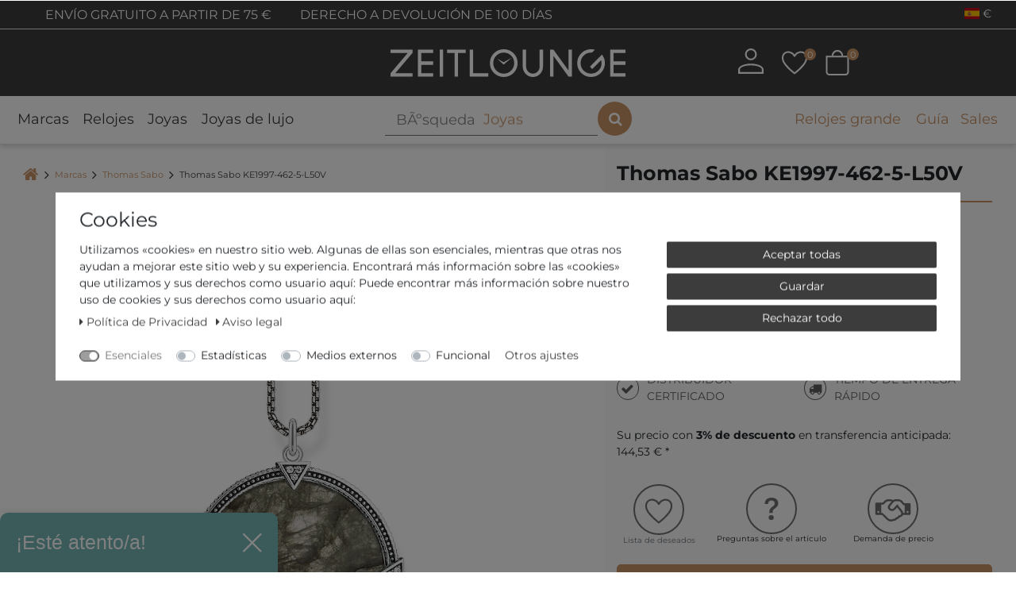

--- FILE ---
content_type: text/html; charset=UTF-8
request_url: https://www.zeitlounge.com/es/thomas-sabo-ke1997-462-5-l50v/a-121327
body_size: 125406
content:






<!DOCTYPE html>

<html lang="es" data-framework="vue" prefix="og: http://ogp.me/ns#" class="icons-loading">

<head>
                
                    

    <script type="text/javascript">
    (function() {
        var _availableConsents = {"necessary.consent":[true,[],null],"necessary.consentActiveStatus":[true,["consentActiveStatus","_transaction_ids","cr-freeze"],null],"necessary.externalId":[true,["externalID"],null],"necessary.session":[true,[],null],"necessary.csrf":[true,["XSRF-TOKEN"],null],"necessary.shopbooster_cookie":[true,["plenty_cache"],null],"necessary.paypal-cookies":[false,["X-PP-SILOVER","X-PP-L7","tsrc","paypalplus_session_v2"],true],"tracking.Uptain":[false,["uptain"],false],"media.reCaptcha":[null,[],null],"convenience.languageDetection":[null,[],null]};
        var _allowedCookies = ["plenty_cache","consentActiveStatus","_transaction_ids","cr-freeze","externalID","XSRF-TOKEN","X-PP-SILOVER","X-PP-L7","tsrc","paypalplus_session_v2","plenty-shop-cookie","PluginSetPreview","SID_PLENTY_ADMIN_1572","PreviewCookie"] || [];

        window.ConsentManager = (function() {
            var _consents = (function() {
                var _rawCookie = document.cookie.split(";").filter(function (cookie) {
                    return cookie.trim().indexOf("plenty-shop-cookie=") === 0;
                })[0];

                if (!!_rawCookie) {
                    try {
                        _rawCookie = decodeURIComponent(_rawCookie);
                    } catch (e) {
                        document.cookie = "plenty-shop-cookie= ; expires = Thu, 01 Jan 1970 00:00:00 GMT"
                        return null;
                    }

                    try {
                        return JSON.parse(
                            _rawCookie.trim().substr("plenty-shop-cookie=".length)
                        );
                    } catch (e) {
                        return null;
                    }
                }
                return null;
            })();

            Object.keys(_consents || {}).forEach(function(group) {
                if(typeof _consents[group] === 'object' && _consents[group] !== null)
                {
                    Object.keys(_consents[group] || {}).forEach(function(key) {
                        var groupKey = group + "." + key;
                        if(_consents[group][key] && _availableConsents[groupKey] && _availableConsents[groupKey][1].length) {
                            Array.prototype.push.apply(_allowedCookies, _availableConsents[groupKey][1]);
                        }
                    });
                }
            });

            if(!_consents) {
                Object.keys(_availableConsents || {})
                    .forEach(function(groupKey) {
                        if(_availableConsents[groupKey] && ( _availableConsents[groupKey][0] || _availableConsents[groupKey][2] )) {
                            Array.prototype.push.apply(_allowedCookies, _availableConsents[groupKey][1]);
                        }
                    });
            }

            var _setResponse = function(key, response) {
                _consents = _consents || {};
                if(typeof key === "object" && typeof response === "undefined") {
                    _consents = key;
                    document.dispatchEvent(new CustomEvent("consent-change", {
                        detail: {key: null, value: null, data: key}
                    }));
                    _enableScriptsOnConsent();
                } else {
                    var groupKey = key.split(".")[0];
                    var consentKey = key.split(".")[1];
                    _consents[groupKey] = _consents[groupKey] || {};
                    if(consentKey === "*") {
                        Object.keys(_availableConsents).forEach(function(aKey) {
                            if(aKey.split(".")[0] === groupKey) {
                                _consents[groupKey][aKey.split(".")[1]] = response;
                            }
                        });
                    } else {
                        _consents[groupKey][consentKey] = response;
                    }
                    document.dispatchEvent(new CustomEvent("consent-change", {
                        detail: {key: key, value: response, data: _consents}
                    }));
                    _enableScriptsOnConsent();
                }
                if(!_consents.hasOwnProperty('_id')) {
                    _consents['_id'] = "429cf11401a864faafd4f0e2684288d7b01d0648";
                }

                Object.keys(_availableConsents).forEach(function(key) {
                    if((_availableConsents[key][1] || []).length > 0) {
                        if(_isConsented(key)) {
                            _availableConsents[key][1].forEach(function(cookie) {
                                if(_allowedCookies.indexOf(cookie) < 0) _allowedCookies.push(cookie);
                            });
                        } else {
                            _allowedCookies = _allowedCookies.filter(function(cookie) {
                                return _availableConsents[key][1].indexOf(cookie) < 0;
                            });
                        }
                    }
                });

                document.cookie = "plenty-shop-cookie=" + JSON.stringify(_consents) + "; path=/; secure";
            };
            var _hasResponse = function() {
                return _consents !== null;
            };

            var _expireDate = function() {
                var expireSeconds = 0;
                                const date = new Date();
                date.setSeconds(date.getSeconds() + expireSeconds);
                const offset = date.getTimezoneOffset() / 60;
                date.setHours(date.getHours() - offset)
                return date.toUTCString();
            }
            var _isConsented = function(key) {
                var groupKey = key.split(".")[0];
                var consentKey = key.split(".")[1];

                if (consentKey === "*") {
                    return Object.keys(_availableConsents).some(function (aKey) {
                        var aGroupKey = aKey.split(".")[0];
                        return aGroupKey === groupKey && _isConsented(aKey);
                    });
                } else {
                    if(!_hasResponse()) {
                        return _availableConsents[key][0] || _availableConsents[key][2];
                    }

                    if(_consents.hasOwnProperty(groupKey) && _consents[groupKey].hasOwnProperty(consentKey))
                    {
                        return !!_consents[groupKey][consentKey];
                    }
                    else {
                        if(!!_availableConsents[key])
                        {
                            return _availableConsents[key][0];
                        }

                        console.warn("Cookie has been blocked due to not being registered: " + key);
                        return false;
                    }
                }
            };
            var _getConsents = function() {
                var _result = {};
                Object.keys(_availableConsents).forEach(function(key) {
                    var groupKey = key.split(".")[0];
                    var consentKey = key.split(".")[1];
                    _result[groupKey] = _result[groupKey] || {};
                    if(consentKey !== "*") {
                        _result[groupKey][consentKey] = _isConsented(key);
                    }
                });
                return _result;
            };
            var _isNecessary = function(key) {
                return _availableConsents.hasOwnProperty(key) && _availableConsents[key][0];
            };
            var _enableScriptsOnConsent = function() {
                var elementsToEnable = document.querySelectorAll("script[data-cookie-consent]");
                Array.prototype.slice.call(elementsToEnable).forEach(function(el) {
                    if(el.dataset && el.dataset.cookieConsent && el.type !== "application/javascript") {
                        var newScript = document.createElement("script");
                        if(el.src) {
                            newScript.src = el.src;
                        } else {
                            newScript.textContent = el.textContent;
                        }
                        el.parentNode.replaceChild(newScript, el);
                    }
                });
            };
            window.addEventListener("load", _enableScriptsOnConsent);
            
            return {
                setResponse: _setResponse,
                hasResponse: _hasResponse,
                isConsented: _isConsented,
                getConsents: _getConsents,
                isNecessary: _isNecessary
            };
        })();
    })();
</script>


    
<meta charset="utf-8">
<meta http-equiv="X-UA-Compatible" content="IE=edge">
<meta name="viewport" content="width=device-width, initial-scale=1">
<meta name="generator" content="plentymarkets" />
<meta name="format-detection" content="telephone=no"> 
<link rel="icon" type="img/ico" href="https://cdn02.plentymarkets.com/97zdzhd9kfdo/frontend/favicon_0.ico">


                                
                <link rel="canonical" href="https://www.zeitlounge.com/es/thomas-sabo-ke1997-462-5-l50v/a-121327">
    
            
                            <link rel="alternate" hreflang="x-default" href="https://www.zeitlounge.com/thomas-sabo-ke1997-462-5-l50v-halskette/a-121327"/>
                    
                                                                                <link rel="alternate" hreflang="de-DE" href="https://www.zeitlounge.com/thomas-sabo-ke1997-462-5-l50v-halskette/a-121327"/>
                    
                                                                                <link rel="alternate" hreflang="en-GB" href="https://www.zeitlounge.com/en/thomas-sabo-ke1997-462-5-l50v-necklace/a-121327"/>
                    
                                                                                <link rel="alternate" hreflang="fr-FR" href="https://www.zeitlounge.com/fr/thomas-sabo-ke1997-462-5-l50v-chaine-de-cou/a-121327"/>
                    
                                                                                <link rel="alternate" hreflang="it-IT" href="https://www.zeitlounge.com/it/thomas-sabo-ke1997-462-5-l50v/a-121327"/>
                    
                                                                                <link rel="alternate" hreflang="es-ES" href="https://www.zeitlounge.com/es/thomas-sabo-ke1997-462-5-l50v/a-121327"/>
                    
                                                                                <link rel="alternate" hreflang="nl-NL" href="https://www.zeitlounge.com/nl/thomas-sabo-ke1997-462-5-l50v-halsketting/a-121327"/>
                        
<style>
        .icons-loading .fa { visibility: hidden !important; }
    
    /*.downDropper4{
        display:none !important;
    }
    .mobile-navigation .mainmenu li:nth-child(5){
        display:none !important;
    }*/

    .h-article-text-image-widget iframe {
        min-height: 300px;
    }
    @media (min-width: 1200px) {
        .h-article-text-image-widget iframe {
            min-height: 350px;
        }
    }
    
    .widgetVideoWrapper {
        position: relative;
        display: block;
        width: 100%;
        padding: 0;
        overflow: hidden;
    }
    .widgetVideoWrapper:before {
        padding-top: 56.25%;
        display: block;
        content: "";
    }
    .widgetVideoWrapper iframe {
        position: absolute;
        top: 0;
        bottom: 0;
        left: 0;
        width: 100%;
        height: 100%;
        border: 0;
    }

    div.ghChatWidget{
	  z-index: 1021 !important;
	}
	@media only screen and (max-width: 768px) {
	  .__up_optin{
	    max-width: 240px;
	    z-index: 1 !important;
	    bottom: 3.5rem !important;
	  }
	}
	.__up_optin .__up_optin-header{
	    background-color: #77b7b5 !important;
	}

    .payment-method-select .cmp-method-list .method-list .method-list-item {
        order: 9;
        margin-bottom: 1rem;
    }
    .payment-method-select .cmp-method-list .method-list .method-list-item[data-id="6000"] {
        order: 1;
    }
    .payment-method-select .cmp-method-list .method-list .method-list-item[data-id="7047"] {
        order: 4;
    }
    .payment-method-select .cmp-method-list .method-list .method-list-item[data-id="7011"] {
        order: 2;
    }
    .payment-method-select .cmp-method-list .method-list .method-list-item[data-id="7070"] {
        order: 3;
    }
    .payment-method-select .cmp-method-list .method-list .method-list-item[data-id="7040"] {
        order: 5;
    }
    .payment-method-select .cmp-method-list .method-list .method-list-item[data-id="7049"] {
        order: 6;
    }
    .payment-method-select .cmp-method-list .method-list .method-list-item[data-id="7044"] {
        order: 7;
    }
    .payment-method-select .cmp-method-list .method-list .method-list-item[data-id="7010"] {
        order: 8;
    }

	.widget-add-to-basket .orInstantPaymentsWrapper p {
	  margin-bottom: 20px;
	  position: relative;
	  text-align: center;
	}
	.widget-add-to-basket .orInstantPaymentsWrapper p span{
		padding: 0 10px;
		background-color: #fafafa;
		color: #C99467;
	}
	@media (min-width: 992px) {
	  .widget-add-to-basket .orInstantPaymentsWrapper p span {
	    padding: 0 25px;
	    font-size: 16px;
	  }
	  .h-image-collection-widget .group-1, 
	  .h-image-collection-widget .group-2, 
	  .h-image-collection-widget .group-3 {
		    display: flex;
		    flex-direction: column;
		    justify-content: space-between;
		}
		.h-image-collection-widget .t4{
			height: 13px;
		}
	}
	@media (min-width: 1200px) {
	  .widget-add-to-basket .orInstantPaymentsWrapper p span {
	    font-size: 18px;
	  }
	}
	.widget-add-to-basket .orInstantPaymentsWrapper p span::after {
	  content: "";
	  position: absolute;
	  height: 2px;
	  left: 0;
	  right: 0;
	  top: 50%;
	  -webkit-transform: translateY(-50%);
	          transform: translateY(-50%);
	  z-index: -1;
	  border: 1px solid #C99467;
	}
    .registration .input-unit .check-wrapper {
        position: absolute;
        top: 0;
        right: 0;
        height: 100%;
        color: #28a745;
        font-size: 1.5rem;
        display: none !important;
        padding-right: 5px;
    }
    .registration .input-unit .check-wrapper.show {
        display: flex !important;
        align-items: center;
    }
	@media (min-width: 768px) {
		.single .widget-inner.col-xl-4 .widget-sticky.sticky-element {
			position: sticky;
		}
	}
	@media (max-width: 768px){
	  div.ghChatWidget {
	    -webkit-text-size-adjust: none;
	  }
	  div.ghChatWidget .ghChatWidgetToggle {
	      min-height: 50px  !important;
	  }
	  div.ghChatWidget.ghChatWidgetOpen {
	      position: fixed;
	      top: 130px !important;
	      min-height: 350px  !important;
	  }
	  div.ghChatWidget .ghChatWidgetToggle {
	      width: 100%;
	  }
	  div.ghChatWidget {
	      box-shadow: none !important;
	      min-height: initial !important;
	  }
	  div.ghChatWidget.ghChatWidgetClosed {
	      overflow: initial;
	  }
	  .ghChatWidget.ghChatWidgetClosed .ghChatWidgetToggle{
	    height: 60px;
	    width: 60px;
	    background-color: rgba(73, 74, 75, 0.88);
	    border-radius: 30px;
	    box-shadow: 2px 2px 5px rgba(0, 0, 0, 0.15);
	    background-image: url("https://messenger.cdn.greyhound-software.com/chat/b37798bedb3c880a363d1d9817e7fa8a3fc8d39feedf042942173ebcb716389d/img/chat-icon-small.svg");
	    background-repeat: no-repeat;
	    background-position: center;
	    background-size: 32px;
	    cursor: pointer;
	    display: block;
	  }
	  .ghChatWidget.ghChatWidgetClosed .ghChatWidgetToggle div {
	      display: none;
	  }
	  div.ghChatWidget .ghChatWidgetMessageFrame {
	      padding: 5px 15px 5px 20px;
	  }
	  div.ghChatWidget .ghChatWidgetOutgoing {
	      padding-left: 50px;
	  }
	  div.ghChatWidget .ghChatWidgetMessage:before {
	      top: 11px;
	      border: 6px solid transparent;
	  }
	  div.ghChatWidget .ghChatWidgetIncoming .ghChatWidgetMessage:before {
	      border-left-color: rgb(193, 150, 110);
	      right: -12px;
	  }
	  div.ghChatWidget .ghChatWidgetOutgoing .ghChatWidgetMessage:before {
	      left: -12px;
	  }
	} 
	@media (max-width: 643px){
	  div.ghChatWidget.ghChatWidgetOpen{
	    top: 150px !important;
	  }
	}
	@media (max-width: 502px){
	  div.ghChatWidget.ghChatWidgetOpen{
	    top: 137px !important;
	  }
	}
	@media (max-width: 343px){
	  div.ghChatWidget.ghChatWidgetOpen{
	    top: 155px !important;
	  }
	}
	@media (min-width: 769px){
	  div.ghChatWidget.ghChatWidgetOpen {
	      top: 130px !important;
	      min-height: unset !important;
	  }
	}
	@media (min-width: 992px){
	  div.ghChatWidget.ghChatWidgetOpen {
	      top: 220px !important;
	  }
	}
	@media (min-width: 1200px){
	  div.ghChatWidget.ghChatWidgetOpen {
	      top: 240px !important;
	  }
	}
	@media (min-width: 1600px){
	  div.ghChatWidget.ghChatWidgetOpen {
	      top: unset !important;
	      min-height: 585px !important;
	  }
	}
	
	@media (max-width:700px) {
		._widget_11edr_1._bottom_right_11edr_14{
		    bottom: 50px !important;
	    }
    }
    
    #up_optin{
        display:none;
    }
    @media (min-width: 992px){
        #up_optin{
            display:block;
        }
    }

</style>

<link rel="preload" href="https://cdn02.plentymarkets.com/97zdzhd9kfdo/plugin/208/zeitloungetheme/css/ceres-icons.css" as="style" onload="this.onload=null;this.rel='stylesheet';">
<noscript><link rel="stylesheet" href="https://cdn02.plentymarkets.com/97zdzhd9kfdo/plugin/208/zeitloungetheme/css/ceres-icons.css"></noscript>


<link rel="preload" as="style" href="https://cdn02.plentymarkets.com/97zdzhd9kfdo/plugin/208/zeitloungetheme/css/ceres-base.css?v=7ec97817594c0f8cd3fdad6cc4df0633d333b059">
    <link rel="stylesheet" href="https://cdn02.plentymarkets.com/97zdzhd9kfdo/plugin/208/zeitloungetheme/css/ceres-base.css?v=7ec97817594c0f8cd3fdad6cc4df0633d333b059">



<script type="application/javascript">
    /*! loadCSS. [c]2017 Filament Group, Inc. MIT License */
    /* This file is meant as a standalone workflow for
    - testing support for link[rel=preload]
    - enabling async CSS loading in browsers that do not support rel=preload
    - applying rel preload css once loaded, whether supported or not.
    */
    (function( w ){
        "use strict";
        // rel=preload support test
        if( !w.loadCSS ){
            w.loadCSS = function(){};
        }
        // define on the loadCSS obj
        var rp = loadCSS.relpreload = {};
        // rel=preload feature support test
        // runs once and returns a function for compat purposes
        rp.support = (function(){
            var ret;
            try {
                ret = w.document.createElement( "link" ).relList.supports( "preload" );
            } catch (e) {
                ret = false;
            }
            return function(){
                return ret;
            };
        })();

        // if preload isn't supported, get an asynchronous load by using a non-matching media attribute
        // then change that media back to its intended value on load
        rp.bindMediaToggle = function( link ){
            // remember existing media attr for ultimate state, or default to 'all'
            var finalMedia = link.media || "all";

            function enableStylesheet(){
                // unbind listeners
                if( link.addEventListener ){
                    link.removeEventListener( "load", enableStylesheet );
                } else if( link.attachEvent ){
                    link.detachEvent( "onload", enableStylesheet );
                }
                link.setAttribute( "onload", null );
                link.media = finalMedia;
            }

            // bind load handlers to enable media
            if( link.addEventListener ){
                link.addEventListener( "load", enableStylesheet );
            } else if( link.attachEvent ){
                link.attachEvent( "onload", enableStylesheet );
            }

            // Set rel and non-applicable media type to start an async request
            // note: timeout allows this to happen async to let rendering continue in IE
            setTimeout(function(){
                link.rel = "stylesheet";
                link.media = "only x";
            });
            // also enable media after 3 seconds,
            // which will catch very old browsers (android 2.x, old firefox) that don't support onload on link
            setTimeout( enableStylesheet, 3000 );
        };

        // loop through link elements in DOM
        rp.poly = function(){
            // double check this to prevent external calls from running
            if( rp.support() ){
                return;
            }
            var links = w.document.getElementsByTagName( "link" );
            for( var i = 0; i < links.length; i++ ){
                var link = links[ i ];
                // qualify links to those with rel=preload and as=style attrs
                if( link.rel === "preload" && link.getAttribute( "as" ) === "style" && !link.getAttribute( "data-loadcss" ) ){
                    // prevent rerunning on link
                    link.setAttribute( "data-loadcss", true );
                    // bind listeners to toggle media back
                    rp.bindMediaToggle( link );
                }
            }
        };

        // if unsupported, run the polyfill
        if( !rp.support() ){
            // run once at least
            rp.poly();

            // rerun poly on an interval until onload
            var run = w.setInterval( rp.poly, 500 );
            if( w.addEventListener ){
                w.addEventListener( "load", function(){
                    rp.poly();
                    w.clearInterval( run );
                } );
            } else if( w.attachEvent ){
                w.attachEvent( "onload", function(){
                    rp.poly();
                    w.clearInterval( run );
                } );
            }
        }


        // commonjs
        if( typeof exports !== "undefined" ){
            exports.loadCSS = loadCSS;
        }
        else {
            w.loadCSS = loadCSS;
        }
    }( typeof global !== "undefined" ? global : this ) );

    (function() {
        var checkIconFont = function() {
            if(!document.fonts || document.fonts.check("1em FontAwesome")) {
                document.documentElement.classList.remove('icons-loading');
            }
        };

        if(document.fonts) {
            document.fonts.addEventListener("loadingdone", checkIconFont);
            window.addEventListener("load", checkIconFont);
        }
        checkIconFont();
    })();
</script>

                    

<script>
  window.dataLayer = window.dataLayer || [];
  function gtag(){dataLayer.push(arguments);}

  gtag('consent', 'default', {
    'ad_storage': 'granted',
    'ad_user_data': 'granted',
    'ad_personalization': 'granted',
    'analytics_storage': 'granted'
  });
 
</script>


<script src="https://stream.zeitlounge.com/scripts/jXdYiFE7ufDUl1MWsB0AUSNe3IitC63vKKse6cGQRLvY5pqoEpkSA8TmFZwHam7g.js"></script>

<!-- Extend the existing style with a template -->
            <link rel="stylesheet" href="https://cdn02.plentymarkets.com/97zdzhd9kfdo/plugin/208/blog/css/blog_entrypoint.css?v=111">

                            <link rel="stylesheet" href="https://cdn02.plentymarkets.com/97zdzhd9kfdo/plugin/208/cookiebar/css/cookie-bar.css">



<style type="text/css">
    .cookie-bar {
        box-shadow: 0 1px 5px rgba(0, 0, 0, 0.15);
    }

    .cookie-bar__header .cookie-bar__header-image {
        max-height: 3.5rem;
        margin-right: 1rem;
        margin-bottom: 1rem;
    }

    .cookie-bar__header .cookie-bar__header-title {
        display: inline-block;
        margin-top: .5rem;
        margin-bottom: 1rem;
    }

    .cookie-bar-header img {
        max-height: 3.5rem;
        margin-right: 1rem;
        margin-bottom: 1rem;
    }

    .cookie-bar.container.out {
        width: unset;
        padding: 0;
        margin-left: unset;
        margin-right: unset;
    }

    .cookie-bar .privacy-settings {
        max-height: 50vh;
    }

    .cookie-bar .privacy-settings table tr td:first-child {
        width: 200px;
    }

    .cookie-bar-toggle {
        display: none;
    }

    .cookie-bar.out {
        left: 15px;
        right: auto;
    }

    .cookie-bar.out > .container-max {
        display: none;
    }

    .cookie-bar.out > .cookie-bar-toggle {
        display: block;
    }

    
    /* Box Shadow use as background overlay */
    .cookie-bar.overlay:not(.out) {
        box-shadow: 0 0 0 calc(100vh + 100vw) rgba(0, 0, 0, 0.5);
    }

    /* card a margin fix */
    .cookie-bar a.card-link.text-primary.text-appearance {
        margin-left: 0;
    }

    /* Cookiebar extra styles */

            @media only screen and (min-width: 576px) and (max-width: 767px) {
            .cookie-bar:not(.out) .responsive-btn {
                display: flex;
                justify-content: space-between;
            }
            .cookie-bar:not(.out) .responsive-btn > .btn-primary.btn-block {
                margin-top: 0 !important;
                flex: 0 0 32%;
            }
        }
        		.cookie-bar:not(.out) {
			display: flex;
			align-items: center;
			position: fixed;
			left: 50%;
			width: 100%;
		}

				.cookie-bar:not(.out) {
			bottom: 50%;
			transform: translate(-50%, 50%);
		}

		    
    
    /* custom css */
        
    
</style>



                    


<script>

    
    function setCookie(name,value,days) {
        var expires = "";
        if (days) {
            var date = new Date();
            date.setTime(date.getTime() + (days*24*60*60*1000));
            expires = "; expires=" + date.toUTCString();
        }
        document.cookie = name + "=" + (value || "")  + expires + "; path=/";
    }
    function getCookie(name) {
        var nameEQ = name + "=";
        var ca = document.cookie.split(';');
        for (var i = 0; i < ca.length; i++) {
            var c = ca[i];
            while (c.charAt(0) == ' ') c = c.substring(1, c.length);
            if (c.indexOf(nameEQ) == 0) return c.substring(nameEQ.length, c.length);
        }
        return null;
    }

    if (getCookie("externalID") == null) {
        setCookie("externalID",  '69711bb21d44f' + Math.random(), 100);
    }

    let consentActiveStatus = [{"googleanalytics":"false","googleads":"false","facebookpixel":"false","bingads":"false","pinterest":"false","adcell":"false","econda":"false","channelpilot":"false","sendinblue":"false","hotjar":"false","moebelde":"false","intelligentreach":"false","clarity":"false","awin":"false","belboon":"false"}];
    setCookie("consentActiveStatus",JSON.stringify(consentActiveStatus),100);

    function normalizeString(a) {
        return a.replace(/[^\w\s]/gi, '');
    }

    function convertAttributesToText(attributes){
        var variantText = '';

        if(attributes.length){
            for(let i = 0; i < attributes.length ; i++){
                variantText+= attributes[i]["value"]["names"]["name"];
                if(i !== (attributes.length-1)){
                    variantText+= ", ";
                }
            }
        }
        return variantText;
    }

    function sendProductListClick(position, products) {
        var payload = {

            'ecommerce': {
                'currencyCode': '',
                'click': {
                    'actionField': {'list': ''},
                    'products': new Array(products[position])
                }
            },
            'ga4Event': 'select_item',
            'nonInteractionHit': false,
            'event': 'ecommerceEvent',
            'eventCategory': 'E-Commerce',
            'eventAction': 'Produktklick',
            'eventLabel': '',
            'eventValue': undefined
        };
        dataLayer.push(payload);    }

    function capiCall(payload){
            }

    window.dataLayer = window.dataLayer || [];
    function gtag() { window.dataLayer.push(arguments); }
    let plentyShopCookie = getCookie("plenty-shop-cookie");

            plentyShopCookie = (typeof plentyShopCookie === "undefined") ? '' : JSON.parse(decodeURIComponent(plentyShopCookie));
        
    if(plentyShopCookie) {
        let hasConsentedToAds = false;
        let hasConsentedToAnalytics = false;
        let basicConsentObject = {};

                hasConsentedToAds = plentyShopCookie
    .marketing.
        googleads;
        
                hasConsentedToAnalytics = plentyShopCookie
    .tracking.
        googleanalytics;
        
        if (hasConsentedToAds || hasConsentedToAnalytics) {
            basicConsentObject = {
                ad_storage: 'granted',
                ad_user_data: 'granted',
                ad_personalization: 'granted'
            };

            if (hasConsentedToAnalytics) {
                basicConsentObject.analytics_storage = 'granted';
            }
            gtag('consent', 'default', basicConsentObject);
        }
    }
    

    document.addEventListener("consent-change", function (e){

        
        var consentIntervall = setInterval(function(){

                            let hasConsentedToAds = false;
                let hasConsentedToAnalytics = false;
                let basicConsentObject = {};

                                    hasConsentedToAds = e.detail.data.marketing.googleads;
                
                                    hasConsentedToAnalytics = e.detail.data.tracking.googleanalytics;
                

                if (hasConsentedToAds || hasConsentedToAnalytics) {
                    basicConsentObject = {
                        ad_storage: 'granted',
                        ad_user_data: 'granted',
                        ad_personalization: 'granted'
                    };
                    if (hasConsentedToAnalytics) {
                        basicConsentObject.analytics_storage = 'granted';
                    }
                    gtag('consent', 'update', basicConsentObject);
                }

            
            var payload = {
                'event': 'consentChanged'
            };
            dataLayer.push(payload);
            clearInterval(consentIntervall);
        }, 200);

    });
</script>


                    



<style>
@font-face{ font-family: Montserrat; font-style: normal; font-weight: 400; font-display: swap; src: url("https://cdn02.plentymarkets.com/97zdzhd9kfdo/plugin/208/zeitloungetheme/documents/fonts/Montserrat/static/Montserrat-Regular.ttf") format("truetype");}@font-face{ font-family: Montserrat; font-style: italic; font-weight: 400; font-display: swap; src: url("https://cdn02.plentymarkets.com/97zdzhd9kfdo/plugin/208/zeitloungetheme/documents/fonts/Montserrat/static/Montserrat-Italic.ttf") format("truetype");}@font-face{ font-family: Montserrat; font-style: normal; font-weight: bold; font-display: swap; src: url("https://cdn02.plentymarkets.com/97zdzhd9kfdo/plugin/208/zeitloungetheme/documents/fonts/Montserrat/static/Montserrat-Bold.ttf") format("truetype");}
</style>
<!-- TrustBox script -->
<script type="text/javascript" src="//widget.trustpilot.com/bootstrap/v5/tp.widget.bootstrap.min.js" async></script>
<!-- End TrustBox script -->

            


    
        
                
                
                
        
    

                            
          

    
    
            <meta name="robots" content="ALL">
    <meta name="description" content="Thomas Sabo KE1997-462-5-L50V Compra en zeitlounge.com » precios bajos ✓ pago a cuenta ✓ asesoramiento competente ✓ ➔ ¡Echa un vistazo ahora y haz clic aquí!">

    <meta property="og:title" content="Thomas Sabo KE1997-462-5-L50V" />
    <meta property="og:type" content="article" />
    <meta property="og:url" content="https://www.zeitlounge.com/es/thomas-sabo-ke1997-462-5-l50v/a-121327" />
    <meta property="og:image" content="https://media.zeitlounge.com/item/images/121327/full/36751fc5-fe68-4511-832f-a15377496104.jpg" />
    <meta property="og:description" content="" />

                       
                                                                                                          
    
    <script type="application/ld+json">
        [
            {
                "@context": "https://schema.org/",
                "@type": "Product",
                "name": "Thomas Sabo KE1997-462-5-L50V",
                "image": [
                                            "https://media.zeitlounge.com/item/images/121327/full/36751fc5-fe68-4511-832f-a15377496104.jpg"                                    ],
                                    "sku":"72001",
                                                    "mpn":"4971",
                                                    "gtin13":"4051245486537",
                                                    "brand":{
                        "@type":"Brand",
                        "name":"Thomas Sabo"
                    },
                                                "offers":
                [
                    {
                        "@type": "Offer",
                                                     "url":"https://www.zeitlounge.com/es/thomas-sabo-ke1997-462-5-l50v/a-121327",
                                                "priceCurrency": "EUR",
                        "price": "149.00",
                        "availability":"https://schema.org/InStock",
                        "itemCondition":"https://schema.org/NewCondition",                      
                        "shippingDetails": [
                            {
                                "@type": "OfferShippingDetails",
                                "shippingRate": { "@type": "MonetaryAmount", "value": "0.00", "currency": "EUR" },
                                "shippingDestination": { "@type": "DefinedRegion", "addressCountry": ["DE", "FR", "IT", "ES", "NL"] }
                            }
                        ],                        
                        "hasMerchantReturnPolicy": { 
                            "@type": "MerchantReturnPolicy", 
                            "applicableCountry": "DE", 
                            "returnPolicyCategory": "https://schema.org/MerchantReturnFiniteReturnWindow", 
                            "merchantReturnDays": 100, 
                            "returnMethod": "https://schema.org/ReturnByMail", 
                            "returnFees": "https://schema.org/ReturnShippingFees" 
                        }
                    }
                ]
            }
        ]
    </script>


          <title>    Thomas Sabo KE1997-462-5-L50V » auf zeitlounge.com online kaufen</title>
    
    


            <script>        let isSignUp = false;        document.addEventListener("onSignUpSuccess", function (e) {                        isSignUp = true;            localStorage.setItem("signupTime", new Date().getTime());        });        document.addEventListener("onSetUserData", function (e) {                        if (e.detail.oldState.user.userData == null && e.detail.newState.user.userData !== null) {                let lastSignUpTime = localStorage.getItem("signupTime");                let timeDiff = new Date().getTime() - lastSignUpTime;                let is24HoursPassed = timeDiff > 24 * 60 * 60 * 1000;                if (isSignUp || is24HoursPassed) {                                        var payload = {                        'event': isSignUp ? 'sign_up' : 'login',                        'user_id': e.detail.newState.user.userData.id,                        'pageType': 'tpl.item'                    };                    dataLayer.push(payload);                                        isSignUp = false;                }            }        });        document.addEventListener("onSetComponent", function (e) {            console.log(e.detail);            if(e.detail.payload.component === "basket-preview"){                var payload = {                    'event': 'funnel_event',                    'action': 'OPEN_BASKET_PREVIEW',                };                dataLayer.push(payload);                            }        });        document.addEventListener("onSetCouponCode", function (e) {            console.log(e.detail);            if(e.detail.payload !== null){                var payload = {                    'event': 'funnel_event',                    'action': 'COUPON_CODE_ADDED',                    'couponCode': e.detail.payload                };                dataLayer.push(payload);                            }        });                var payload ={            'event': 'facebookEvent',            'event_id': '69711bb2385fb' + Math.random(),            'facebookEventName': 'PageView'        };        dataLayer.push(payload);        capiCall(payload);                document.addEventListener("onAddWishListId", function (e) {            var payload = {                'event': 'AddToWishlist',                'event_id': '69711bb2385fb' + Math.random(),                'ga4Event': 'add_to_wishlist',                'content_name': 'Artikeldetailseite',                'content_category': '',                'content_type': 'product',                'content_ids': e.detail.payload,                'contents': '',                'currency': 'EUR',                'value': '0.01'            };            dataLayer.push(payload);                    });        document.addEventListener("onSetWishListItems", function (e) {            console.log(e.detail.payload);            if (typeof e.detail.payload !== 'undefined') {                var products = [];                var idList = [];                var contents = [];                e.detail.payload.forEach(function (item, index) {                    products.push({                        id: item.data.item.id + '',                        name: item.data.texts.name1,                        price: item.data.prices.default.price.value + '',                        brand: item.data.item.manufacturer.externalName,                        category: 'Marcas\/Thomas\u0020Sabo',                        variant: convertAttributesToText(item.data.attributes),                        position: index,                        list: 'Wunschliste'                    });                    contents.push({                        id: item.data.item.id,                        quantity: 1,                        item_price: item.data.prices.default.price.value                    });                    idList.push(item.id);                });                var payload = {                    'ecommerce': {                        'currencyCode': 'EUR',                        'impressions': products                    },                    'google_tag_params': {                        'ecomm_prodid': idList,                        'ecomm_pagetype': 'other',                        'ecomm_category': 'Wunschliste',                    },                    'content_ids': idList,                    'content_name': 'Wunschliste',                    'content_type': 'product',                    'contents': contents,                    'currency': 'EUR',                    'value': '0.01',                    'event': 'ecommerceEvent',                    'event_id': '69711bb2385fb' + Math.random(),                    'ga4Event': 'view_item_list',                    'eventCategory': 'E-Commerce',                    'eventAction': 'Produktimpression',                    'eventLabel': 'Artikeldetailseite',                    'eventValue': undefined                };                dataLayer.push(payload);                capiCall(payload);            }        });        document.addEventListener("onContactFormSend", function (e) {            var payload ={                'event': 'facebookEvent',                'event_id': '69711bb2385fb' + Math.random(),                'facebookEventName': 'Contact',                'currency': 'EUR',                'value': '0.01'            };            dataLayer.push(payload);            capiCall(payload);        });        document.addEventListener("onSetVariationOrderProperty", function (e) {            var payload = {                'event': 'facebookEvent',                'facebookEventName': 'CustomizeProduct',                'event_id': '69711bb2385fb' + Math.random(),                'currency': 'EUR',                'value': '0.01'            };            dataLayer.push(payload);            capiCall(payload);        });        document.addEventListener("onAddBasketItem", function (e) {                        var payload = {                'ecommerce': {                    'currencyCode': 'EUR',                    'add': {                        'actionField':                            {'list': 'Artikeldetailseite'},                        'products': [{                            'id': e.detail.payload[0].variationId + '',                            'quantity': e.detail.payload[0].quantity,                            'price': e.detail.payload[0].price+'',                            'variant': convertAttributesToText(e.detail.payload[0].variation.data.attributes),                            'name': e.detail.payload[0].variation.data.texts.name1,                            'brand': e.detail.payload[0].variation.data.item.manufacturer.externalName,                            'category': 'Marcas\/Thomas\u0020Sabo'                                                    }]                    }                },                'content_name': 'Artikeldetailseite',                'content_type': 'product',                'content_ids': e.detail.payload[0].variationId,                'contents': [{                    'id': e.detail.payload[0].variationId,                    'quantity': e.detail.payload[0].quantity,                    'item_price': e.detail.payload[0].price                }],                'currency': 'EUR',                'value': '0.01',                'addCartValue':e.detail.payload[0].price+'',                'addCartQty': e.detail.payload[0].quantity,                'addCartId':e.detail.payload[0].variationId + '',                'addCartVariant': convertAttributesToText(e.detail.payload[0].variation.data.attributes),                'addCartName': e.detail.payload[0].variation.data.texts.name1,                'addCartBrand': e.detail.payload[0].variation.data.item.manufacturer.externalName,                'addCartCategory': 'Marcas\/Thomas\u0020Sabo',                'addCartImage': e.detail.payload[0].variation.data.images.all[0].url,                'addCartItemLink': "https://www.zeitlounge.com/a-" + e.detail.payload[0].variation.data.item.id,                'nonInteractionHit': false,                'event': 'ecommerceEvent',                'event_id': '69711bb2385fb' + Math.random(),                'ga4Event': 'add_to_cart',                'eventCategory': 'E-Commerce',                'eventAction': 'addToCart',                'eventLabel': undefined,                'eventValue': undefined            };            dataLayer.push(payload);            capiCall(payload);        }, false);        document.addEventListener("onRemoveBasketItem", function (e) {            changeQty('remove', e);        });        document.addEventListener("onUpdateBasketItemQuantity",function (e) {            function isCurrentItem(item) {                return item.id == e.detail.payload.id;            }            currentBasketItem = e.detail.oldState.basket.items.find(isCurrentItem);            var origQty = currentBasketItem.quantity;            var newQty = e.detail.payload.quantity;            var qtyDiff = newQty - origQty;            if (qtyDiff > 0) {                changeQty("add", e, qtyDiff);            }            else{                changeQty("remove", e, qtyDiff *= -1);            }        });        document.addEventListener("onUpdateBasketItem", function (e) {            function isCurrentItem(item) {                return item.id == e.detail.payload.id;            }            currentBasketItem = e.detail.oldState.basket.items.find(isCurrentItem);            var origQty = currentBasketItem.quantity;            var newQty = e.detail.payload.quantity;            var qtyDiff = newQty - origQty;            if (qtyDiff > 0) {                changeQty("add", e, qtyDiff);            }        });        function changeQty(action, e, qty = e.detail.quantity) {            var currentBasketItem;            if (e.type === "onRemoveBasketItem") {                function isCurrentItem(item) {                    return item.id == e.detail.payload;                }                currentBasketItem = e.detail.oldState.basket.items.find(isCurrentItem);                qty = currentBasketItem.quantity;            } else {                function isCurrentItem(item) {                    return item.variationId == e.detail.payload.variationId;                }                currentBasketItem = e.detail.newState.basket.items.find(isCurrentItem);            }                        var payload = {                'ecommerce': {                    'currencyCode': 'EUR',                    [action]: {                        'products': [{                            'name': currentBasketItem.variation.data.texts.name1,                            'id': currentBasketItem.variationId + '',                            'price': currentBasketItem.price + '',                            'variant': convertAttributesToText(currentBasketItem.variation.data.attributes),                            'brand': currentBasketItem.variation.data.item.manufacturer.externalName,                            'category': 'Marcas\/Thomas\u0020Sabo',                            'quantity': qty                                                      }]                    }                },                'content_name': 'Warenkorbvorschau',                'content_type': 'product',                'content_ids': currentBasketItem.variationId,                'contents': [{                    'id': currentBasketItem.variationId,                    'quantity': qty,                    'item_price': currentBasketItem.price                }],                'currency': 'EUR',                'value': '0.01',                'addCartValue':currentBasketItem.price+'',                'addCartQty': currentBasketItem.quantity,                'addCartId':currentBasketItem.variationId + '',                'addCartVariant': convertAttributesToText(currentBasketItem.variation.data.attributes),                'addCartName': currentBasketItem.variation.data.texts.name1,                'addCartBrand': currentBasketItem.variation.data.item.manufacturer.externalName,                'addCartCategory': 'Marcas\/Thomas\u0020Sabo',                'addCartImage':  currentBasketItem.variation.data.images.all[0].url,                'addCartItemLink': "https://www.zeitlounge.com/a-" +  currentBasketItem.variation.data.item.id,                'nonInteractionHit': false,                'event': 'ecommerceEvent',                'event_id': '69711bb2385fb' + Math.random(),                'eventCategory': 'E-Commerce',                'ga4Event' : action + (action === 'add' ? '_to': '_from') + '_cart',                'eventAction': action + 'FromCart',                'eventLabel': undefined,                'eventValue': undefined            };            dataLayer.push(payload);            if(action === "add"){                capiCall(payload);            }        }    </script><script>    var payload ={        'ecommerce': {            'currencyCode': 'EUR',            'detail': {                                'products': [{                    'id': '72001',                    'name': 'Thomas\u0020Sabo\u0020KE1997\u002D462\u002D5\u002DL50V',                    'price': '149',                    'brand': 'Thomas\u0020Sabo',                    'category': 'Marcas\/Thomas\u0020Sabo',                    'variant': ''                }]            }        },        'google_tag_params': {            'ecomm_prodid': '72001',            'ecomm_pagetype': 'product',            'ecomm_totalvalue': '149',            'ecomm_category': 'Marcas\/Thomas\u0020Sabo'        },        'content_ids': 72001,        'content_name': 'Thomas\u0020Sabo\u0020KE1997\u002D462\u002D5\u002DL50V',        'content_type': 'product',        'contents': [{            'id': '72001',            'quantity': 1,            'item_price': 149        }],        'currency': 'EUR',        'categoryId': 1976,        'value': '0.01',        'event': 'ecommerceEvent',        'event_id': '69711bb2385fb' + Math.random(),        'ga4Event' : 'view_item',        'eventCategory': 'E-Commerce',        'eventAction': 'Produktdetailseite',        'eventLabel': undefined,        'eventValue': undefined    };    dataLayer.push(payload);    capiCall(payload);        document.addEventListener("onVariationChanged", function (e) {            var payload = {                'event': 'facebookEvent',                'facebookEventName': 'CustomizeProduct',                'event_id': '69711bb2385fb' + Math.random(),                'currency': 'EUR',                'value': '0.01'            };            dataLayer.push(payload);            capiCall(payload);        var payload = {            'ecommerce': {                'currencyCode': 'EUR',                'detail': {                    'products': [{                        'id': e.detail.documents[0].id + '',                        'name': e.detail.documents[0].data.texts.name1,                        'price': e.detail.documents[0].data.prices.default.price.value + '',                        'brand': e.detail.documents[0].data.item.manufacturer.externalName + '',                        'category': 'Marcas\/Thomas\u0020Sabo',                        'variant': convertAttributesToText(e.detail.documents[0].data.attributes)                    }]                }            },            'google_tag_params': {                'ecomm_prodid': e.detail.documents[0].id,                'ecomm_pagetype': 'product',                'ecomm_totalvalue': e.detail.documents[0].data.prices.default.price.value,                'ecomm_category': 'Marcas\/Thomas\u0020Sabo'            },            'content_ids': e.detail.documents[0].id,            'content_name': e.detail.documents[0].data.texts.name1,            'content_type': 'product',            'currency': 'EUR',            'value': '0.01',            'event': 'ecommerceEvent',            'event_id': '69711bb2385fb' + Math.random(),            'ga4Event' : 'view_item',            'nonInteractionHit': false,            'eventCategory': 'E-Commerce',            'eventAction': 'Produktdetailseite',            'eventLabel': undefined,            'eventValue': undefined        };        dataLayer.push(payload);        capiCall(payload);    }, false);</script><!-- Google Tag Manager --><script >        (function (w, d, s, l, i) {            w[l] = w[l] || [];            w[l].push({                'gtm.start':                    new Date().getTime(), event: 'gtm.js'            });            var f = d.getElementsByTagName(s)[0],                j = d.createElement(s), dl = l != 'dataLayer' ? '&l=' + l : '';            j.async = true;            j.src =                'https://www.googletagmanager.com/gtm.js?id=' + i + dl;            f.parentNode.insertBefore(j, f);        })(window, document, 'script', 'dataLayer', 'GTM-PH6S83J');</script><!-- End Google Tag Manager -->
            <style>
    #paypal_loading_screen {
        display: none;
        position: fixed;
        z-index: 2147483640;
        top: 0;
        left: 0;
        width: 100%;
        height: 100%;
        overflow: hidden;

        transform: translate3d(0, 0, 0);

        background-color: black;
        background-color: rgba(0, 0, 0, 0.8);
        background: radial-gradient(ellipse closest-corner, rgba(0,0,0,0.6) 1%, rgba(0,0,0,0.8) 100%);

        color: #fff;
    }

    #paypal_loading_screen .paypal-checkout-modal {
        font-family: "HelveticaNeue", "HelveticaNeue-Light", "Helvetica Neue Light", helvetica, arial, sans-serif;
        font-size: 14px;
        text-align: center;

        box-sizing: border-box;
        max-width: 350px;
        top: 50%;
        left: 50%;
        position: absolute;
        transform: translateX(-50%) translateY(-50%);
        cursor: pointer;
        text-align: center;
    }

    #paypal_loading_screen.paypal-overlay-loading .paypal-checkout-message, #paypal_loading_screen.paypal-overlay-loading .paypal-checkout-continue {
        display: none;
    }

    .paypal-checkout-loader {
        display: none;
    }

    #paypal_loading_screen.paypal-overlay-loading .paypal-checkout-loader {
        display: block;
    }

    #paypal_loading_screen .paypal-checkout-modal .paypal-checkout-logo {
        cursor: pointer;
        margin-bottom: 30px;
        display: inline-block;
    }

    #paypal_loading_screen .paypal-checkout-modal .paypal-checkout-logo img {
        height: 36px;
    }

    #paypal_loading_screen .paypal-checkout-modal .paypal-checkout-logo img.paypal-checkout-logo-pp {
        margin-right: 10px;
    }

    #paypal_loading_screen .paypal-checkout-modal .paypal-checkout-message {
        font-size: 15px;
        line-height: 1.5;
        padding: 10px 0;
    }

    #paypal_loading_screen.paypal-overlay-context-iframe .paypal-checkout-message, #paypal_loading_screen.paypal-overlay-context-iframe .paypal-checkout-continue {
        display: none;
    }

    .paypal-spinner {
        height: 30px;
        width: 30px;
        display: inline-block;
        box-sizing: content-box;
        opacity: 1;
        filter: alpha(opacity=100);
        animation: rotation .7s infinite linear;
        border-left: 8px solid rgba(0, 0, 0, .2);
        border-right: 8px solid rgba(0, 0, 0, .2);
        border-bottom: 8px solid rgba(0, 0, 0, .2);
        border-top: 8px solid #fff;
        border-radius: 100%
    }

    .paypalSmartButtons div {
        margin-left: 10px;
        margin-right: 10px;
    }
</style>            <link rel="stylesheet" href="https://cdn02.plentymarkets.com/97zdzhd9kfdo/plugin/208/findologic/js/dist/findologic_ceres.css" />
    
                                    
    </head>

<body class="page-singleitem item-121327 variation-72001 ">

                    

<script>
    if('ontouchstart' in document.documentElement)
    {
        document.body.classList.add("touch");
    }
    else
    {
        document.body.classList.add("no-touch");
    }
</script>

<div id="vue-app" data-server-rendered="true" class="app"><div template="#vue-notifications" class="notification-wrapper"></div> <header id="page-header"><div class="container-max"><div class="row flex-row-reverse position-relative"><div id="page-header-parent" data-header-offset class="col-12 header-container"><div class="h-promo-language-widget header-fw heista-widget unfixed d-none d-lg-flex "><div class="container-max"><div class="row no-gutters"><div class="col-10"><div class="h-promo-text d-flex flex-wrap"><div><a href="/es"><i aria-hidden="true" class="fa "></i>
									Envío gratuito a partir de 75 €
								</a></div> <div><a href="/es"><i aria-hidden="true" class="fa "></i>
									Derecho a devolución de 100 días
								</a></div> <div><div data-locale="es-ES" data-template-id="5419b637fa0340045cd0c936" data-businessunit-id="51c5f6eb00006400054987ce" data-style-height="20px" data-style-width="100%" data-theme="dark" class="trustpilot-widget"><a href="https://de.trustpilot.com/review/www.zeitlounge.com" target="_blank" rel="noopener">Trustpilot</a></div></div></div></div> <div class="col-2 d-flex justify-content-end"><ul><li class="list-inline-item dropdown"><div data-toggle="modal" data-target="#shopSettingsWrapper" aria-expanded="false" aria-controls="shopSettingsWrapper" aria-label="País Moneda"><i class="flag-icon flag-icon-es"></i> <span>€</span></div></li></ul></div></div></div></div> <div class="h-trustpilot-widget header-fw heista-widget unfixed d-flex d-lg-none "><div class="container-max"><div class="d-flex t-wrapper"><div>
				Envío gratuito a partir de 75 €
			</div> <div><div data-locale="es-ES" data-template-id="5419b637fa0340045cd0c936" data-businessunit-id="51c5f6eb00006400054987ce" data-style-height="20px" data-style-width="100%" data-theme="dark" class="trustpilot-widget"><a href="https://de.trustpilot.com/review/www.zeitlounge.com" target="_blank" rel="noopener">Trustpilot</a></div></div></div></div></div> <div class="top-bar h-head-logo-controls-widget d-flex align-items-center header-fw"><div class="container-max px-0 px-lg-3"><div class="d-flex mx-0 flex-row-reverse position-relative"><div class="top-bar-items"><div class="controls d-flex justify-content-center"><ul id="controlsList" class="controls-list mb-0 d-flex list-inline pl-sm-1 pl-md-0"><li class="list-inline-item control-user d-flex align-items-center"><!----></li> <li class="list-inline-item control-wish-list d-flex align-items-center"><a href="/es/wish-list" rel="nofollow" aria-label="Lista de deseados" class="nav-link"><svg xmlns="http://www.w3.org/2000/svg" width="34.578" height="31.193" viewBox="0 0 34.578 31.193"><path data-name="heart-line" d="M19.291,34.76a1.081,1.081,0,0,1-.659-.227C12.623,29.864,8.484,25.844,5.588,21.878c-3.7-5.069-4.539-9.748-2.507-13.909C4.529,5,8.689,2.565,13.553,3.981a10.667,10.667,0,0,1,5.739,4.074A10.667,10.667,0,0,1,25.03,3.981C29.883,2.587,34.054,5,35.5,7.969c2.032,4.161,1.189,8.84-2.507,13.909-2.9,3.966-7.036,7.987-13.044,12.655A1.081,1.081,0,0,1,19.291,34.76ZM10.786,5.743a6.376,6.376,0,0,0-5.76,3.167c-1.675,3.437-.919,7.262,2.313,11.683A61.742,61.742,0,0,0,19.291,32.307,61.742,61.742,0,0,0,31.244,20.6c3.242-4.431,3.988-8.257,2.313-11.683-1.081-2.161-4.323-3.88-7.933-2.864a8.646,8.646,0,0,0-5.339,4.539,1.081,1.081,0,0,1-2,0,8.57,8.57,0,0,0-5.339-4.539,7.9,7.9,0,0,0-2.161-.313Z" transform="translate(-2.003 -3.567)" fill="#fff"></path></svg> <span class="mr-2 b-count">0</span> <!----></a></li> <li class="list-inline-item control-basket position-relative d-flex align-items-center"><a href="#" class="toggle-basket-preview nav-link"><span class="mr-2 b-count">0</span> <!----> <!----></a> <!----></li></ul></div></div> <div class="d-flex top-bar-brand"><a href="/es" class="navbar-brand py-2"><svg id="Ebene_1" xmlns="http://www.w3.org/2000/svg" viewBox="0 0 127.56 15.05"><path d="m11.93,14.87H0v-1.84L9.36,2.02H0V.18h11.93v1.84L2.57,13.03h9.36v1.84Z" class="cls-1"></path><path d="m23.12,14.87h-8.26V.18h8.26v1.84h-6.42v4.59h6.42v1.83h-6.42v4.59h6.42v1.84Z" class="cls-1"></path><path d="m28.55,14.87h-1.84V.18h1.84v14.68Z" class="cls-1"></path><path d="m40.82,2.02h-4.14v12.85h-1.84V2.02h-4.12V.18h10.09v1.84Z" class="cls-1"></path><path d="m53.09,14.87h-10.09V.18h1.83v12.85h8.26v1.84Z" class="cls-1"></path><path d="m69,7.53c0,2.09-.73,3.87-2.19,5.33-1.46,1.46-3.24,2.19-5.33,2.19s-3.87-.73-5.33-2.19-2.19-3.24-2.19-5.33.73-3.87,2.19-5.33c1.46-1.46,3.24-2.19,5.33-2.19s3.87.73,5.33,2.19c1.46,1.46,2.19,3.24,2.19,5.33Zm-1.84,0c0-1.58-.55-2.92-1.66-4.03-1.11-1.11-2.45-1.66-4.03-1.66s-2.92.55-4.03,1.66c-1.11,1.11-1.66,2.45-1.66,4.03s.55,2.92,1.66,4.03c1.11,1.11,2.45,1.66,4.03,1.66s2.92-.55,4.03-1.66c1.11-1.11,1.66-2.45,1.66-4.03Z" class="cls-1"></path><path d="m82.79,9.36c0,1.56-.53,2.9-1.59,4.02-1.06,1.12-2.36,1.67-3.92,1.67s-2.86-.56-3.91-1.68c-1.06-1.12-1.59-2.46-1.59-4.01V.18h1.84v9.18c0,1.05.35,1.95,1.05,2.71.7.76,1.57,1.14,2.62,1.14s1.92-.38,2.62-1.14c.7-.76,1.05-1.66,1.05-2.71V.18h1.84v9.18Z" class="cls-1"></path><path d="m98.51,14.87h-1.86l-8.24-11.35v11.35h-1.84V.18h1.84l8.26,11.38V.18h1.84v14.68Z" class="cls-1"></path><path d="m114.79,2.89c1.08,1.38,1.61,2.91,1.61,4.61,0,2.1-.73,3.88-2.2,5.34-1.47,1.47-3.24,2.21-5.32,2.21s-3.87-.73-5.33-2.19c-1.46-1.46-2.19-3.24-2.19-5.33s.73-3.86,2.2-5.32c.98-.98,2.13-1.64,3.47-1.98.6-.15,1.21-.22,1.84-.22.69,0,1.38.09,2.06.28l-1.57,1.55h-.55c-1.56,0-2.89.56-3.98,1.67-1.09,1.11-1.63,2.45-1.63,4.02s.55,2.94,1.65,4.04c1.1,1.1,2.45,1.65,4.04,1.65s2.9-.56,4.02-1.67c.76-.76,1.27-1.64,1.51-2.63.11-.43.16-.89.16-1.37,0-.54-.08-1.07-.22-1.59l-4.83,4.81-1.28-1.28,6.56-6.59Z" class="cls-1"></path><path d="m127.56,14.87h-8.26V.18h8.26v1.84h-6.42v4.59h6.42v1.83h-6.42v4.59h6.42v1.84Z" class="cls-1"></path><polygon points="65.54 4.73 61.43 7.07 58.04 5.2 58.01 5.24 61.42 8.36 65.57 4.78 65.54 4.73" class="cls-2"></polygon></svg></a></div> <div class="top-bar-mobile d-flex align-items-center"><button type="button" class="navbar-toggler d-lg-none d-flex align-items-center"><svg xmlns="http://www.w3.org/2000/svg" width="32.366" height="14.972" viewBox="0 0 32.366 14.972"><g id="menu" transform="translate(-3 -18.722)"><path id="Pfad_49" data-name="Pfad 49" d="M4.125,12H34.241" transform="translate(0 7.847)" fill="none" stroke="#fff" stroke-linecap="round" stroke-miterlimit="10" stroke-width="2.25"></path> <path id="Pfad_50" data-name="Pfad 50" d="M4.125,16.875H34.241" transform="translate(0 15.694)" fill="none" stroke="#fff" stroke-linecap="round" stroke-miterlimit="10" stroke-width="2.25"></path></g></svg></button></div></div></div></div> <nav class="navbar header-fw h-head-navigation-widget p-0 border-bottom"><div class="container-max widget-inner d-block"><div class="d-flex mx-0 position-relative"><div class="main-navbar-collapsable d-none d-lg-block"><ul class="mainmenu p-0 m-0 d-flex"><li class="ddown downDropper1"><a href="/es/marcas" data-text="Marcas" class="b-hover">Marcas</a> <div data-level="1" class="collapse nav-dropdown-1 navDropper1"><div class="widget widget-grid widget-two-col row"><div class="widget-inner col-xl-6 widget-prop-xl-3-1 col-lg-6 widget-prop-lg-3-1 col-md-6 widget-prop-md-3-1 col-sm-12 widget-prop-sm-3-1 widget-stacked-mobile col-12 widget-prop-3-1 widget-stacked-mobile"><div><div class="widget h-brand-link-image-list-widget heista-widget "><ul class="widget-inner column_count cc4"><li><a href="/es/marcas/casio"><picture data-iesrc="https://cdn02.plentymarkets.com/97zdzhd9kfdo/frontend/startseite/marken_2022/Casio.png" data-picture-class="img-fluid" data-alt="Casio"> <source srcset="https://cdn02.plentymarkets.com/97zdzhd9kfdo/frontend/startseite/marken_2022/Casio.png"> <!----></picture></a></li> <li><a href="/es/marcas/citizen"><picture data-iesrc="https://cdn02.plentymarkets.com/97zdzhd9kfdo/frontend/startseite/marken_2022/Citizen.png" data-picture-class="img-fluid" data-alt="Citizen"> <source srcset="https://cdn02.plentymarkets.com/97zdzhd9kfdo/frontend/startseite/marken_2022/Citizen.png"> <!----></picture></a></li> <li><a href="/es/marcas/bruno-soehnle"><picture data-iesrc="https://cdn02.plentymarkets.com/97zdzhd9kfdo/frontend/startseite/marken_2022/Bruno_Soehnle.png" data-picture-class="img-fluid" data-alt="Bruno Söhnle"> <source srcset="https://cdn02.plentymarkets.com/97zdzhd9kfdo/frontend/startseite/marken_2022/Bruno_Soehnle.png"> <!----></picture></a></li> <li><a href="/es/marcas/certina"><picture data-iesrc="/documents/category/1746/Certinan.png" data-picture-class="img-fluid" data-alt="Certina"> <source srcset="/documents/category/1746/Certinan.png"> <!----></picture></a></li> <li><a href="/es/marcas/festina"><picture data-iesrc="https://cdn02.plentymarkets.com/97zdzhd9kfdo/frontend/startseite/marken_2022/Festina.png" data-picture-class="img-fluid" data-alt="Festina"> <source srcset="https://cdn02.plentymarkets.com/97zdzhd9kfdo/frontend/startseite/marken_2022/Festina.png"> <!----></picture></a></li> <li><a href="/es/marcas/frederique-constant-geneve"><picture data-iesrc="/documents/category/1848/Frederique-Constantn.png" data-picture-class="img-fluid" data-alt="Frederique Constant Geneve"> <source srcset="/documents/category/1848/Frederique-Constantn.png"> <!----></picture></a></li> <li><a href="/es/marcas/hamilton"><picture data-iesrc="https://cdn02.plentymarkets.com/97zdzhd9kfdo/frontend/startseite/marken_2022/Hamilton.png" data-picture-class="img-fluid" data-alt="Hamilton"> <source srcset="https://cdn02.plentymarkets.com/97zdzhd9kfdo/frontend/startseite/marken_2022/Hamilton.png"> <!----></picture></a></li> <li><a href="/es/marcas/maurice-lacroix"><picture data-iesrc="https://cdn02.plentymarkets.com/97zdzhd9kfdo/frontend/startseite/marken_2022/Maurice_Lacroix.png" data-picture-class="img-fluid" data-alt="Maurice Lacroix"> <source srcset="https://cdn02.plentymarkets.com/97zdzhd9kfdo/frontend/startseite/marken_2022/Maurice_Lacroix.png"> <!----></picture></a></li> <li><a href="/es/marcas/meistersinger"><picture data-iesrc="https://cdn02.plentymarkets.com/97zdzhd9kfdo/frontend/startseite/marken_2022/Meistersinger.png" data-picture-class="img-fluid" data-alt="MeisterSinger"> <source srcset="https://cdn02.plentymarkets.com/97zdzhd9kfdo/frontend/startseite/marken_2022/Meistersinger.png"> <!----></picture></a></li> <li><a href="/es/marcas/mido"><picture data-iesrc="https://cdn02.plentymarkets.com/97zdzhd9kfdo/frontend/startseite/marken_2022/Mido.png" data-picture-class="img-fluid" data-alt="Mido"> <source srcset="https://cdn02.plentymarkets.com/97zdzhd9kfdo/frontend/startseite/marken_2022/Mido.png"> <!----></picture></a></li> <li><a href="/es/marcas/pandora"><picture data-iesrc="https://cdn02.plentymarkets.com/97zdzhd9kfdo/frontend/Markenlogos/Pandora.png" data-picture-class="img-fluid" data-alt="Pandora"> <source srcset="https://cdn02.plentymarkets.com/97zdzhd9kfdo/frontend/Markenlogos/Pandora.png"> <!----></picture></a></li> <li><a href="/es/marcas/seiko"><picture data-iesrc="https://cdn02.plentymarkets.com/97zdzhd9kfdo/frontend/startseite/marken_2022/Seiko.png" data-picture-class="img-fluid" data-alt="Seiko"> <source srcset="https://cdn02.plentymarkets.com/97zdzhd9kfdo/frontend/startseite/marken_2022/Seiko.png"> <!----></picture></a></li> <li><a href="/es/marcas/swarovski"><picture data-iesrc="/documents/category/2871/swa-brandlogo-icon.png" data-picture-class="img-fluid" data-alt="Swarovski"> <source srcset="/documents/category/2871/swa-brandlogo-icon.png"> <!----></picture></a></li> <li><a href="/es/marcas/swatch"><picture data-iesrc="https://cdn02.plentymarkets.com/97zdzhd9kfdo/frontend/startseite/marken_2022/Swatch.png" data-picture-class="img-fluid" data-alt="Swatch"> <source srcset="https://cdn02.plentymarkets.com/97zdzhd9kfdo/frontend/startseite/marken_2022/Swatch.png"> <!----></picture></a></li> <li><a href="/es/marcas/tissot"><picture data-iesrc="https://cdn02.plentymarkets.com/97zdzhd9kfdo/frontend/startseite/marken/Tissot_neu.png" data-picture-class="img-fluid" data-alt="Tissot"> <source srcset="https://cdn02.plentymarkets.com/97zdzhd9kfdo/frontend/startseite/marken/Tissot_neu.png"> <!----></picture></a></li> <li><a href="/es/marcas/union-glashuette"><picture data-iesrc="/documents/category/1726/UNION-logo-Bronze-4C-trans.png" data-picture-class="img-fluid" data-alt="Union Glashütte"> <source srcset="/documents/category/1726/UNION-logo-Bronze-4C-trans.png"> <!----></picture></a></li></ul></div></div></div> <div class="widget-inner col-xl-6 widget-prop-xl-3-1 col-lg-6 widget-prop-lg-3-1 col-md-6 widget-prop-md-3-1 col-sm-12 widget-prop-sm-3-1 col-12 widget-prop-3-1"><div><div class="widget h-brand-link-list-widget heista-widget "><ul class="widget-inner column_count cc3"><li><a href="/es/marcas/ania-haie-jewellery">
					Ania Haie
				</a></li> <li><a href="/es/marcas/balmain">
					Balmain
				</a></li> <li><a href="/es/marcas/bauhaus">
					Bauhaus
				</a></li> <li><a href="/es/marcas/baume-mercier">
					Baume &amp; Mercier
				</a></li> <li><a href="/es/marcas/bering">
					Bering
				</a></li> <li><a href="/es/marcas/boccia-titanium">
					Boccia
				</a></li> <li><a href="/es/marcas/boss">
					Boss
				</a></li> <li><a href="/es/marcas/bulova">
					Bulova
				</a></li> <li><a href="/es/marcas/casio-edifice">
					Casio Edifice
				</a></li> <li><a href="/es/marcas/davosa">
					Davosa
				</a></li> <li><a href="/es/marcas/eco-tech-time">
					Eco Tech Time
				</a></li> <li><a href="/es/marcas/festina">
					Festina
				</a></li> <li><a href="/es/marcas/fortis">
					Fortis
				</a></li> <li><a href="/es/marcas/fossil">
					Fossil
				</a></li> <li><a href="/es/marcas/garmin">
					Garmin
				</a></li> <li><a href="/es/marcas/hanowa-swiss-military">
					Hanowa Swiss Military
				</a></li> <li><a href="/es/marcas/hugo">
					Hugo
				</a></li> <li><a href="/es/marcas/jaguar">
					Jaguar
				</a></li> <li><a href="/es/marcas/jette">
					Jette
				</a></li> <li><a href="/es/marcas/laco">
					Laco
				</a></li> <li><a href="/es/marcas/lotus">
					Lotus
				</a></li> <li><a href="/es/marcas/luminox">
					Luminox
				</a></li> <li><a href="/es/marcas/michael-kors">
					Michael Kors
				</a></li> <li><a href="/es/marcas/police">
					Police
				</a></li> <li><a href="/es/marcas/skagen">
					Skagen
				</a></li> <li><a href="/es/marcas/thomas-sabo">
					Thomas Sabo
				</a></li> <li><a href="/es/marcas/tommy-hilfiger">
					Tommy Hilfiger
				</a></li> <li><a href="/es/marcas/victorinox">
					Victorinox
				</a></li> <li><a href="/es/marcas/zeppelin">
					Zeppelin
				</a></li></ul> <div class="btn-all-brands"><a href="/es/marcas">A TODAS LAS MARCAS</a></div></div></div></div></div></div></li> <li class="ddown downDropper2"><a href="/es/relojes" data-text="Relojes" class="b-hover">Relojes</a> <div data-level="1" class="collapse nav-dropdown-1 navDropper2"><div class="widget widget-grid widget-two-col row"><div class="widget-inner col-xl-4 widget-prop-xl-auto col-lg-4 widget-prop-lg-auto col-md-4 widget-prop-md-auto col-sm-12 widget-prop-sm-3-1 widget-stacked-mobile col-12 widget-prop-3-1 widget-stacked-mobile"><div><div class="widget widget-image-box widget-image-box-no-caption widget-primary
     widget-proportional widget-prop-auto                "><picture data-iesrc="https://cdn02.plentymarkets.com/97zdzhd9kfdo/frontend/startseite/540x360/menu_uhren.jpg" data-picture-class="img-cover" data-alt="Relojes" data-title="Relojes"> <source srcset="https://cdn02.plentymarkets.com/97zdzhd9kfdo/frontend/startseite/540x360/menu_uhren.jpg"> <!----></picture> <!----> <a href="/es/relojes" class="widget-inner"><div class="widget-caption widget-image-box-caption no-caption"><div><p>You don`t need a Passport to see the riviera</p></div></div></a></div></div></div> <div class="widget-inner col-xl-8 widget-prop-xl-2-1 col-lg-8 widget-prop-lg-2-1 col-md-8 widget-prop-md-2-1 col-sm-12 widget-prop-sm-3-1 col-12 widget-prop-3-1"><div><div class="widget h-link-boxes-white-widget heista-widget "><div class="widget-inner row"><div class="col-12"><div class="d-flex flex-wrap box-wrapper"><a href="/es/relojes/reloj-de-senoras" class="btn cat_head_Link">Reloj de senoras</a> <a href="/es/relojes/relojes-de-hombre" class="btn cat_head_Link">Relojes de hombre</a> <a href="/es/relojes/relojes-para-ninos" class="btn cat_head_Link">Relojes para niños</a></div></div></div></div> <div class="widget h-brand-link-list-widget heista-widget "><ul class="widget-inner column_count cc4"><li><a href="/es/relojes/relojes-de-pulsera">
					Relojes de pulsera niños
				</a></li> <li><a href="/es/relojes/relojes-automaticos">
					Relojes automáticos
				</a></li> <li><a href="/es/relojes/crongrafos">
					Cronógrafos
				</a></li> <li><a href="/es/relojes/relojes-digitales">
					Relojes digitales
				</a></li> <li><a href="/es/relojes/smartwatches">
					Smartwatches
				</a></li> <li><a href="/es/relojes/relojes-de-bolsillo">
					Relojes de bolsillo
				</a></li> <li><a href="/es/relojes/relojes-de-buceo">
					Relojes de buceo
				</a></li></ul> <div class="btn-all-brands"><a href="/es"></a></div></div></div></div></div></div></li> <li class="ddown downDropper3"><a href="/es/joyas" data-text="Joyas" class="b-hover">Joyas</a> <div data-level="1" class="collapse nav-dropdown-1 navDropper3"><div class="widget widget-grid widget-two-col row"><div class="widget-inner col-xl-4 widget-prop-xl-auto col-lg-4 widget-prop-lg-auto col-md-4 widget-prop-md-auto col-sm-12 widget-prop-sm-3-1 widget-stacked-mobile col-12 widget-prop-3-1 widget-stacked-mobile"><div><div class="widget widget-image-box widget-image-box-no-caption widget-primary
     widget-proportional widget-prop-auto                "><picture data-iesrc="https://cdn02.plentymarkets.com/97zdzhd9kfdo/frontend/startseite/540x360/menu_schmuck.jpg" data-picture-class="img-cover" data-alt="Joyas" data-title="Joyas"> <source srcset="https://cdn02.plentymarkets.com/97zdzhd9kfdo/frontend/startseite/540x360/menu_schmuck.jpg"> <!----></picture> <!----> <a href="/es/joyas" class="widget-inner"><div class="widget-caption widget-image-box-caption no-caption"><div><h2><i aria-hidden="true" class="fa fa-angle-double-right"></i>
                            Joyas
                        </h2></div></div></a></div></div></div> <div class="widget-inner col-xl-8 widget-prop-xl-2-1 col-lg-8 widget-prop-lg-2-1 col-md-8 widget-prop-md-2-1 col-sm-12 widget-prop-sm-3-1 col-12 widget-prop-3-1"><div><div class="widget h-link-boxes-white-widget heista-widget "><div class="widget-inner row"><div class="col-12"><div class="d-flex flex-wrap box-wrapper"><a href="/es/joyas/joyeria-para-hombre" class="btn cat_head_Link">Joyería para hombre</a> <a href="/es/joyas/senoras-de-la-joyera" class="btn cat_head_Link">Joyas de mujer</a> <a href="/es/joyas/collares" class="btn cat_head_Link">Collares</a></div></div></div></div> <div class="widget h-brand-link-list-widget heista-widget "><ul class="widget-inner column_count cc4"><li><a href="/es/joyas/pulsera">
					Pulseras
				</a></li> <li><a href="/es/joyas/pendiente-charm">
					Pendiente Charm
				</a></li> <li><a href="/es/joyas/joyas-para-ninos">
					Joyas para niños
				</a></li> <li><a href="/es/joyas/pendientes">
					Pendientes
				</a></li> <li><a href="/es/joyas/anillos">
					Anillos
				</a></li></ul> <div class="btn-all-brands"><a href="/es"></a></div></div></div></div></div></div></li> <li class="ddown downDropper4"><a href="/es/joyas-de-primera-calidad" data-text="Joyas de lujo" class="b-hover">Joyas de lujo</a> <div data-level="1" class="collapse nav-dropdown-1 navDropper4"><div class="h-header-third-level-nav heista-widget "><div class="widget-inner"><ul class="topLevelNavWrapper"><li class="level2Cat ddown "><a href="/es/joyas-de-primera-calidad/pulseras" title="Pulseras"><span>
                                Pulseras
                            </span></a> <div class="level3Container"><ul class="level3Wrapper"><li class="level3Cat"><a href="/es/joyas-de-primera-calidad/pulseras/pulseras-de-tenis" title=" Pulseras de tenis"><span>
                                                        Pulseras de tenis
                                                    </span></a></li></ul> <div class="level3ImageContainer"><a href="/es/joyas-de-primera-calidad/pulseras" title="Pulseras"><picture data-iesrc="https://cdn02.plentymarkets.com/97zdzhd9kfdo/frontend/Luxusschmuck/armbaender__1_.jpg" data-picture-class="level3Image" data-alt="Pulseras" data-title="Pulseras"> <source srcset="https://cdn02.plentymarkets.com/97zdzhd9kfdo/frontend/Luxusschmuck/armbaender__1_.jpg"> <!----></picture></a></div></div></li> <li class="level2Cat ddown "><a href="/es/joyas-de-primera-calidad/anillos" title="Anillos"><span>
                                Anillos
                            </span></a> <div class="level3Container"><ul class="level3Wrapper"><li class="level3Cat"><a href="/es/joyas-de-primera-calidad/anillos/anillos-de-sujecin" title=" Anillos de sujeción"><span>
                                                        Anillos de sujeción
                                                    </span></a></li> <li class="level3Cat"><a href="/es/joyas-de-primera-calidad/anillos/anillos-solitario" title=" Anillos solitario"><span>
                                                        Anillos solitario
                                                    </span></a></li> <li class="level3Cat"><a href="/es/joyas-de-primera-calidad/anillos/anillos-de-piedras-de-colores" title=" Anillos de piedras de colores"><span>
                                                        Anillos de piedras de colores
                                                    </span></a></li> <li class="level3Cat"><a href="/es/joyas-de-primera-calidad/anillos/anillos-de-perlas" title=" Anillos de perlas"><span>
                                                        Anillos de perlas
                                                    </span></a></li> <li class="level3Cat"><a href="/es/joyas-de-primera-calidad/anillos/anillos-pav" title=" Anillos pavé"><span>
                                                        Anillos pavé
                                                    </span></a></li> <li class="level3Cat"><a href="/es/joyas-de-primera-calidad/anillos/anillos-de-memoria" title=" Anillos de memoria"><span>
                                                        Anillos de memoria
                                                    </span></a></li></ul> <div class="level3ImageContainer"><a href="/es/joyas-de-primera-calidad/anillos" title="Anillos"><picture data-iesrc="https://cdn02.plentymarkets.com/97zdzhd9kfdo/frontend/Luxusschmuck/memoireringe.jpg" data-picture-class="level3Image" data-alt="Anillos" data-title="Anillos"> <source srcset="https://cdn02.plentymarkets.com/97zdzhd9kfdo/frontend/Luxusschmuck/memoireringe.jpg"> <!----></picture></a></div></div></li> <li class="level2Cat ddown "><a href="/es/joyas-de-primera-calidad/collares" title="Collares"><span>
                                Collares
                            </span></a> <div class="level3Container"><ul class="level3Wrapper"><li class="level3Cat"><a href="/es/joyas-de-primera-calidad/collares/collares-solitario" title=" Collares solitario"><span>
                                                        Collares solitario
                                                    </span></a></li> <li class="level3Cat"><a href="/es/joyas-de-primera-calidad/collares/cadenas-de-diamantes" title=" Cadenas de diamantes"><span>
                                                        Cadenas de diamantes
                                                    </span></a></li> <li class="level3Cat"><a href="/es/joyas-de-primera-calidad/collares/collares-de-piedras-de-colores" title=" Collares de piedras de colores"><span>
                                                        Collares de piedras de colores
                                                    </span></a></li> <li class="level3Cat"><a href="/es/joyas-de-primera-calidad/collares/collares-de-perlas" title=" Collares de perlas"><span>
                                                        Collares de perlas
                                                    </span></a></li></ul> <div class="level3ImageContainer"><a href="/es/joyas-de-primera-calidad/collares" title="Collares"><picture data-iesrc="https://cdn02.plentymarkets.com/97zdzhd9kfdo/frontend/Luxusschmuck/solitairhalsketten.jpg" data-picture-class="level3Image" data-alt="Collares" data-title="Collares"> <source srcset="https://cdn02.plentymarkets.com/97zdzhd9kfdo/frontend/Luxusschmuck/solitairhalsketten.jpg"> <!----></picture></a></div></div></li> <li class="level2Cat ddown "><a href="/es/joyas-de-primera-calidad/pendientes" title="Pendientes"><span>
                                Pendientes
                            </span></a> <div class="level3Container"><ul class="level3Wrapper"><li class="level3Cat"><a href="/es/joyas-de-primera-calidad/pendientes/pendientes-de-piedras-de-colores" title=" Pendientes de piedras de colores"><span>
                                                        Pendientes de piedras de colores
                                                    </span></a></li> <li class="level3Cat"><a href="/es/joyas-de-primera-calidad/pendientes/pendientes-de-perlas" title=" Pendientes de perlas"><span>
                                                        Pendientes de perlas
                                                    </span></a></li> <li class="level3Cat"><a href="/es/joyas-de-primera-calidad/pendientes/pendientes" title=" Pendientes"><span>
                                                        Pendientes
                                                    </span></a></li> <li class="level3Cat"><a href="/es/joyas-de-primera-calidad/pendientes/aretes" title=" Pendientes"><span>
                                                        Pendientes
                                                    </span></a></li> <li class="level3Cat"><a href="/es/joyas-de-primera-calidad/pendientes/criollos" title=" Criollos"><span>
                                                        Criollos
                                                    </span></a></li></ul> <div class="level3ImageContainer"><a href="/es/joyas-de-primera-calidad/pendientes" title="Pendientes"><picture data-iesrc="https://cdn02.plentymarkets.com/97zdzhd9kfdo/frontend/Luxusschmuck/farbstein_ohrringe.jpg" data-picture-class="level3Image" data-alt="Pendientes" data-title="Pendientes"> <source srcset="https://cdn02.plentymarkets.com/97zdzhd9kfdo/frontend/Luxusschmuck/farbstein_ohrringe.jpg"> <!----></picture></a></div></div></li></ul></div></div></div></li></ul></div> <div class="text-center flex-fill justify-content-center"><div id="searchBox" class="cmp cmp-search-box"><!----></div></div> <div class="main-navbar-right d-none d-lg-block"><ul class="rightmenu mainmenu p-0 m-0 d-flex"><li class="ddown downDropper2458"><a href="/es/reloj-grande" data-text="Relojes grande" class="b-hover">Relojes grande</a> <div data-level="1" class="collapse nav-dropdown-1 navDropper2458"><div class="widget widget-grid widget-two-col row"><div class="widget-inner col-xl-4 widget-prop-xl-auto col-lg-4 widget-prop-lg-auto col-md-4 widget-prop-md-auto col-sm-12 widget-prop-sm-3-1 widget-stacked-mobile col-12 widget-prop-3-1 widget-stacked-mobile"><div><div class="widget widget-image-box widget-image-box-no-caption widget-primary
     widget-proportional widget-prop-auto                "><picture data-iesrc="https://cdn02.plentymarkets.com/97zdzhd9kfdo/frontend/startseite/540x360/menu_wanduhren.jpg" data-picture-class="img-cover" data-alt="Relojes grande" data-title="Relojes grande"> <source srcset="https://cdn02.plentymarkets.com/97zdzhd9kfdo/frontend/startseite/540x360/menu_wanduhren.jpg"> <!----></picture> <!----> <a href="/es/reloj-grande" class="widget-inner"><div class="widget-caption widget-image-box-caption no-caption"><div></div></div></a></div></div></div> <div class="widget-inner col-xl-8 widget-prop-xl-2-1 col-lg-8 widget-prop-lg-2-1 col-md-8 widget-prop-md-2-1 col-sm-12 widget-prop-sm-3-1 col-12 widget-prop-3-1"><div><div class="widget h-link-boxes-white-widget heista-widget "><div class="widget-inner row"><div class="col-12"><div class="d-flex flex-wrap box-wrapper"><a href="/es/relojes-de-abuelo" class="btn cat_head_Link">Relojes de abuelo</a> <a href="/es/reloj-de-pared" class="btn cat_head_Link">Reloj de pared</a> <a href="/es/despertador" class="btn cat_head_Link">Despertador</a></div></div></div></div> <div class="widget h-brand-link-list-widget heista-widget "><ul class="widget-inner column_count cc2"></ul> <div class="btn-all-brands"><a href="/es"></a></div></div></div></div></div></div></li> <li><a href="/es/blog" data-text="Guía" class="b-hover r-blog">Guía</a></li> <li><a href="/es/category-sales" data-text="Sales" class="b-hover r-sale">Sales</a></li></ul></div></div></div></nav></div></div></div></header> <div><div class="h-head-mobile-navigation test heista-widget "><div class="widget-inner"><div nav-settings-b="69711bb240009" info-text="69711bb24001d" class="mobile-navigation d-lg-none"><div class="top-area" style="display:none;"><ul class="breadcrumb d-block px-3 py-0"><li class="btn-close"></li></ul> <ul id="menu-1" class="mainmenu w-100 p-0 m-0 menu-active"></ul> <ul id="menu-2" class="mainmenu w-100 p-0 m-0"><li class="ddown nav-back"><span class="nav-direction btn-up"><i aria-hidden="true" class="fa fa-lg fa-angle-left"></i></span> <a></a></li> </ul></div> <ul class="breadcrumb"><li class="btn-close"></li> <li class="breadcrumb-item"><i aria-hidden="true" class="fa fa-home"></i></li></ul> <div class="loading d-flex text-center"><div class="loading-animation m-auto"><div class="rect1 bg-appearance"></div> <div class="rect2 bg-appearance"></div> <div class="rect3 bg-appearance"></div> <div class="rect4 bg-appearance"></div> <div class="rect5 bg-appearance"></div></div></div> <div class="middle-area"><a href="/es/blog" class="link-ext"></a> <a data-toggle="modal" data-target="#shopSettingsWrapper" aria-expanded="false" aria-controls="shopSettingsWrapper" aria-label="País Moneda" class="btn-settings"><i class="flag-icon flag-icon-es"></i> <span>€</span></a></div> <div class="nav-info bottom-area"><div>BeLa &amp; Co GmbH</div><div>-Zeitlounge-</div><div>Mönchelsstr.39</div><div>99867 Gotha</div><div></div><div>Asistencia telefónica: +493621 8810150</div><div>Fax: +493621 8810159</div><div>L-V: 10:30 - 17:00 horas</div></div></div></div></div></div> <div id="page-body" class="main"><div class="single container-max page-content"><div class="row"><div class="col"><div item-data="69711bb24e94f" attributes-data="69711bb24e9b0" variations="69711bb24e9b1"><div class="widget widget-grid widget-two-col row mt-5"><div class="widget-inner col-xl-7 widget-prop-xl-2-1 col-lg-7 widget-prop-lg-2-1 col-md-7 widget-prop-md-2-1 col-sm-12 widget-prop-sm-3-1 widget-stacked-mobile col-12 widget-prop-3-1 widget-stacked-mobile"><div><div class="breadcrumbs h-breadcrumb-widget heista-widget "><nav data-component="breadcrumbs" data-renderer="twig" class="small d-none d-md-block px-0"><ul class="breadcrumb py-2 my-0 d-flex"><li class="breadcrumb-item"><a href="/es"><i aria-hidden="true" class="fa fa-home"></i> <span class="breadcrumb-home"></span></a></li> <li class="breadcrumb-item"><a href="/es/marcas">
                                Marcas
                            </a></li> <li class="breadcrumb-item"><a href="/es/marcas/thomas-sabo">
                                Thomas Sabo
                            </a></li> <li class="breadcrumb-item active"><span>Thomas Sabo KE1997-462-5-L50V</span></li></ul> <div style="display:none;">
        {
            &quot;@context&quot;:&quot;http://schema.org/&quot;,
            &quot;@type&quot;:&quot;BreadcrumbList&quot;,
            &quot;itemListElement&quot;: [{&quot;@type&quot;:&quot;ListItem&quot;,&quot;position&quot;:1,&quot;item&quot;:{&quot;@id&quot;:&quot;\/es&quot;,&quot;name&quot;:&quot;Home&quot;}},{&quot;@type&quot;:&quot;ListItem&quot;,&quot;position&quot;:2,&quot;item&quot;:{&quot;@id&quot;:&quot;\/es\/marcas&quot;,&quot;name&quot;:&quot;Marcas&quot;}},{&quot;@type&quot;:&quot;ListItem&quot;,&quot;position&quot;:3,&quot;item&quot;:{&quot;@id&quot;:&quot;\/es\/marcas\/thomas-sabo&quot;,&quot;name&quot;:&quot;Thomas Sabo&quot;}},{&quot;@type&quot;:&quot;ListItem&quot;,&quot;position&quot;:4,&quot;item&quot;:{&quot;@id&quot;:&quot;https:\/\/www.zeitlounge.com\/thomas-sabo-ke1997-462-5-l50v\/a-121327&quot;,&quot;name&quot;:&quot;Thomas Sabo KE1997-462-5-L50V&quot;}}]
        }
        </div></nav></div> <div class="widget h-item-name-variation-name-widget heista-widget title-outer item-name  title-mobile"><div class="widget-inner row"><!----></div></div> <div class="widget h-item-images-heista-widget heista-widget "><div class="widget-inner row"><div class="col-12 text-center d-block owl-carousel owl-theme"><div><div class="my-5 item"><picture><source srcset="https://media.zeitlounge.com/item/images/121327/full/36751fc5-fe68-4511-832f-a15377496104.jpg"> <img src="https://media.zeitlounge.com/item/images/121327/full/36751fc5-fe68-4511-832f-a15377496104.jpg" alt="Thomas Sabo KE1997-462-5-L50V" title="Thomas Sabo KE1997-462-5-L50V" class="img-fluid"></picture></div></div></div></div></div> <div class="widget h-item-title-number-widget heista-widget "><div class="widget-inner d-flex"><div class="t2 text-uppercase"></div> <div class="numText">ID de art. - 121327</div></div></div> <div class="widget widget-tab mt-5 mb-5"><div class="widget-inner"><div class="tab-content"><div role="tabpanel" class="tab-pane"><div data-builder-child-container="63613dc20390c" class="my-4"><div class="widget widget-text widget-none"><div class="widget-inner bg-appearance pt-0 pr-0 pb-0 pl-0"><p><b><br><br></b> <br> <br> <b>
Material<br><br></b> <br> <br> <b>
Piedra<br><br></b> <br> <br> <b>
Otros detalles<br><br></b>
-  Producto:  Cadena de cuello<br>-  Fabricante:  Thomas Sabo<br>-  Embalaje:  Embalaje Original con Documentos<br>-  Garantía:  2 Años Garantía de Fabricación<br><br> <br> <b>
Detalles técnicos<br><br></b> <br> <br></p></div></div></div></div><div role="tabpanel" class="tab-pane"><div data-builder-child-container="63613dc20390d" class="my-4"><div class="widget widget-item-data-table
        "><div class="widget-inner"><table class="table table-striped table-hover table-sm"><tbody><tr><td>
                ID de art.
            </td> <td>
                121327
            </td></tr><tr><td>
                Estado
            </td> <td>
                
            </td></tr><tr><td>
                ID de variante
            </td> <td>
                4971
            </td></tr><!----><tr><td>
                Fabricante
            </td> <td>
                Thomas Sabo
            </td></tr><tr><td>
                Contenido
            </td> <td>
                1 undefined
            </td></tr></tbody></table></div></div></div></div></div></div></div></div></div> <div class="widget-inner col-xl-5 widget-prop-xl-auto col-lg-5 widget-prop-lg-auto col-md-5 widget-prop-md-auto col-sm-12 widget-prop-sm-3-1 col-12 widget-prop-3-1"><div><div class="widget h-background-right-fill-widget heista-widget "><div style="background-color:#E5E5E5;"></div></div> <div class="widget widget-sticky"><div class="widget-inner"><div class="widget h-item-name-variation-name-widget heista-widget title-outer item-name  title-desktop"><div class="widget-inner row"><!----></div></div> <div class="widget widget-tag  "><!----></div> <hr class="widget widget-separator mb-3"> <div class="widget widget-text widget-none articlenumber small text-muted mb-5"><div class="widget-inner bg-appearance pt-0 pr-0 pb-0 pl-0"><b>N.° de artículo </b><span>KE1997-462-5-L50V</span></div></div> <div class="widget widget-grid widget-two-col row"><div class="widget-inner col-xl-6 widget-prop-xl-3-1 col-lg-6 widget-prop-lg-3-1 col-md-6 widget-prop-md-3-1 col-sm-12 widget-prop-sm-3-1 widget-stacked-mobile col-12 widget-prop-3-1 widget-stacked-mobile"><div><div class="widget widget-item-price widget-none
        "><div><!----> <span class="price h1"><span>
                149,00 €
            </span> <sup>*</sup></span> <!----> <!----> <div class="base-price text-muted my-3 is-single-piece"><div>
            Contenido
            <span>1 </span> <span></span></div> <!----></div></div></div></div></div> <div class="widget-inner col-xl-6 widget-prop-xl-3-1 col-lg-6 widget-prop-lg-3-1 col-md-6 widget-prop-md-3-1 col-sm-12 widget-prop-sm-3-1 col-12 widget-prop-3-1"><div><div class="widget widget-text widget-none producertag h6 producer text-muted"><div class="widget-inner bg-appearance pt-0 pr-0 pb-2 pl-0"><p><img src="/zeitlounge/img/manufacturers/222.png"></p></div></div></div></div></div> <div class="widget widget-item-bundle widget-primary
        "><div><div></div></div></div> <div class="widget widget-order-property widget-none "><!----></div> <div class="widget widget-attribute widget-primary
         mb-3"><div class="row"></div></div> <div class="widget widget-graduate-price widget-primary
        "><div class="widget-inner"><!----></div></div> <div class="widget widget-availability "><span class="availability badge availability-3"><span>
        Listo para enviar en 4-5 días
    </span></span></div> <div class="widget h-item-promo-attribute heista-widget "><div class="widget-inner no-gutters row"><div class="col-lg-6 d-flex align-items-center my-2"><div class="border-icon"><i aria-hidden="true" class="fa fa-check"></i></div>
                Distribuidor certificado
            </div> <div class="col-lg-6 d-flex align-items-center my-2"><div class="border-icon"><i aria-hidden="true" class="fa fa-truck"></i></div>
                Tiempo de entrega rápido
            </div></div></div> <div class="widget h-item-skonto-widget heista-widget "><div class="widget-inner row"><div class="col-12"><div class="my-4"><span>Su precio con <strong>3% de descuento</strong> en transferencia anticipada:</span> <span>
        144,53 € * 
      </span></div></div></div></div> <div class="widget h-item-questions-widget heista-widget "><div class="widget-inner"><button data-toggle="tooltip" data-placement="top" title="Añadir a la lista de deseados" class="btn btn-link btn-sm text-muted btn-wishlist"><!----> <!----> <!----> <div class="standard"><svg xmlns="http://www.w3.org/2000/svg" width="64" height="64" viewBox="0 0 64 64"><path id="heart-line" d="M19.142,34.491a1.071,1.071,0,0,1-.654-.225C12.532,29.638,8.428,25.652,5.557,21.72,1.893,16.7,1.057,12.056,3.071,7.931,4.507,4.985,8.632,2.574,13.453,3.977a10.575,10.575,0,0,1,5.689,4.039,10.575,10.575,0,0,1,5.689-4.039C29.642,2.6,33.778,4.985,35.214,7.931c2.014,4.125,1.179,8.764-2.486,13.789-2.871,3.932-6.975,7.918-12.932,12.546A1.071,1.071,0,0,1,19.142,34.491ZM10.71,5.724A6.321,6.321,0,0,0,5,8.863c-1.661,3.407-.911,7.2,2.293,11.582a61.21,61.21,0,0,0,11.85,11.614,61.21,61.21,0,0,0,11.85-11.6c3.214-4.393,3.954-8.186,2.293-11.582C32.214,6.731,29,5.027,25.421,6.034a8.571,8.571,0,0,0-5.293,4.5,1.071,1.071,0,0,1-1.982,0,8.5,8.5,0,0,0-5.293-4.5A7.832,7.832,0,0,0,10.71,5.724Z" transform="translate(12.857 14.979)" fill="#707070"></path> <g id="Ellipse_14" data-name="Ellipse 14" fill="none" stroke="#707070" stroke-width="2"><circle cx="32" cy="32" r="32" stroke="none"></circle> <circle cx="32" cy="32" r="31" fill="none"></circle></g></svg></div> <div class="hover"><svg xmlns="http://www.w3.org/2000/svg" width="64" height="64" viewBox="0 0 64 64"><g id="Ellipse_23" data-name="Ellipse 23" fill="#fff" stroke="#3c3c3c" stroke-width="2"><circle cx="32" cy="32" r="32" stroke="none"></circle> <circle cx="32" cy="32" r="31" fill="none"></circle></g> <path id="heart-line" d="M19.142,34.491a1.071,1.071,0,0,1-.654-.225C12.532,29.638,8.428,25.652,5.557,21.72,1.893,16.7,1.057,12.056,3.071,7.931,4.507,4.985,8.632,2.574,13.453,3.977a10.575,10.575,0,0,1,5.689,4.039,10.575,10.575,0,0,1,5.689-4.039C29.642,2.6,33.778,4.985,35.214,7.931c2.014,4.125,1.179,8.764-2.486,13.789-2.871,3.932-6.975,7.918-12.932,12.546A1.071,1.071,0,0,1,19.142,34.491ZM10.71,5.724A6.321,6.321,0,0,0,5,8.863c-1.661,3.407-.911,7.2,2.293,11.582a61.21,61.21,0,0,0,11.85,11.614,61.21,61.21,0,0,0,11.85-11.6c3.214-4.393,3.954-8.186,2.293-11.582C32.214,6.731,29,5.027,25.421,6.034a8.571,8.571,0,0,0-5.293,4.5,1.071,1.071,0,0,1-1.982,0,8.5,8.5,0,0,0-5.293-4.5A7.832,7.832,0,0,0,10.71,5.724Z" transform="translate(12.857 14.979)" fill="#3c3c3c" stroke="#3c3c3c" stroke-width="1"></path></svg></div> <div class="t-small">Lista de deseados</div> <!----></button> <button type="button" data-toggle="modal" data-target="#questionmodal2" class="btn mb-1 btn-question" style="margin-bottom:15px;"><div data-toggle="tooltip" data-placement="top" title="Preguntas sobre el artículo"><div class="standard"><svg xmlns="http://www.w3.org/2000/svg" width="64" height="64" viewBox="0 0 64 64"><g id="Ellipse_13" data-name="Ellipse 13" fill="none" stroke="#707070" stroke-width="2"><circle cx="32" cy="32" r="32" stroke="none"></circle> <circle cx="32" cy="32" r="31" fill="none"></circle></g> <g id="question" transform="translate(23.529 18)"><path id="Pfad_8" data-name="Pfad 8" d="M11.813,15.781h4.12a3.984,3.984,0,0,1,4.245-4.32c2.138,0,4.1,1.071,4.1,3.646,0,1.982-1.168,2.894-3.012,4.279-2.1,1.526-3.763,3.308-3.646,6.2l.022,1.445h4.08V25.925c0-2.24.852-2.894,3.152-4.639,1.9-1.445,3.883-3.049,3.883-6.417,0-4.716-3.983-6.994-8.343-6.994-4.139,0-8.7,2.02-8.6,7.906ZM16.688,33a2.939,2.939,0,0,0,3.152,2.894,2.927,2.927,0,1,0,0-5.828A2.935,2.935,0,0,0,16.688,33Z" transform="translate(-11.813 -7.875)" fill="#707070"></path></g></svg></div> <div class="hover"><svg xmlns="http://www.w3.org/2000/svg" width="64" height="64" viewbox="0 0 64 64"><g id="Ellipse_22" data-name="Ellipse 22" fill="#fff" stroke="#3c3c3c" stroke-width="2"><circle cx="32" cy="32" r="32" stroke="none"></circle> <circle cx="32" cy="32" r="31" fill="none"></circle></g> <g id="question" transform="translate(23.529 18)"><path id="Pfad_8" data-name="Pfad 8" d="M11.813,15.781h4.12a3.984,3.984,0,0,1,4.245-4.32c2.138,0,4.1,1.071,4.1,3.646,0,1.982-1.168,2.894-3.012,4.279-2.1,1.526-3.763,3.308-3.646,6.2l.022,1.445h4.08V25.925c0-2.24.852-2.894,3.152-4.639,1.9-1.445,3.883-3.049,3.883-6.417,0-4.716-3.983-6.994-8.343-6.994-4.139,0-8.7,2.02-8.6,7.906ZM16.688,33a2.939,2.939,0,0,0,3.152,2.894,2.927,2.927,0,1,0,0-5.828A2.935,2.935,0,0,0,16.688,33Z" transform="translate(-11.813 -7.875)" fill="#3c3c3c"></path></g></svg></div></div> <div class="t-small">Preguntas sobre el artículo</div></button> <button type="button" data-toggle="modal" data-target="#questionmodal1" class="btn mb-1 btn-price" style="margin-bottom:15px;"><div data-toggle="tooltip" data-placement="top" title="Demanda de precio"><div class="standard"><svg xmlns="http://www.w3.org/2000/svg" width="64" height="64" viewBox="0 0 64 64"><g id="Ellipse_12" data-name="Ellipse 12" fill="none" stroke="#707070" stroke-width="2"><circle cx="32" cy="32" r="32" stroke="none"></circle> <circle cx="32" cy="32" r="31" fill="none"></circle></g> <path id="handshake-o" d="M3.7,17.244a1.1,1.1,0,0,0,1.078-.616,1.309,1.309,0,0,0,0-1.232A1.1,1.1,0,0,0,3.7,14.781a1.1,1.1,0,0,0-1.078.616,1.309,1.309,0,0,0,0,1.232A1.1,1.1,0,0,0,3.7,17.244Zm28.35-1.116-.742-.962q-.549-.712-.8-1.04t-.732-.944q-.483-.616-.818-1.02t-.78-.9q-.445-.5-.866-.944l-2.406,2.7a5.014,5.014,0,0,1-4.013,1.771A5.025,5.025,0,0,1,16.936,12.9a4.7,4.7,0,0,1,.038-6.063l3.407-3.965A3.755,3.755,0,0,0,19.4,2.55a6,6,0,0,0-.914-.116q-.356-.01-1.088.01t-.944.02a4.149,4.149,0,0,0-3.041,1.27l-3.04,3.041H7.39v10.47q.1,0,.4-.01t.424,0q.116.01.376.038a1.4,1.4,0,0,1,.394.087q.134.059.336.164a1.414,1.414,0,0,1,.356.26L15.4,23.4a6.422,6.422,0,0,0,4.369,2.136,3.251,3.251,0,0,0,2.406-.9,2.663,2.663,0,0,0,2.165-.154,2.616,2.616,0,0,0,1.4-1.636A3.048,3.048,0,0,0,28.176,22a3.585,3.585,0,0,0,.693-.876,1.667,1.667,0,0,0,.27-.972,1.23,1.23,0,0,0,.828.192,2.762,2.762,0,0,0,1.482-.4,2.453,2.453,0,0,0,.952-1.02,2.648,2.648,0,0,0-.356-2.791Zm3.06,1.116h1.848V7.39h-1.79L32.141,3.926a4.113,4.113,0,0,0-3.253-1.463H25.674a3.521,3.521,0,0,0-2.81,1.29L18.842,8.43a2.17,2.17,0,0,0-.54,1.444,2.218,2.218,0,0,0,.52,1.444,2.7,2.7,0,0,0,2.117,1,2.663,2.663,0,0,0,2.136-.944l3.715-4.2a1.389,1.389,0,0,1,1.03-.414,1.232,1.232,0,0,1,1.068,1.607q.308.366,1.078,1.212t1.155,1.309q.558.693,1.588,2.03t1.242,1.626a5.218,5.218,0,0,1,1.155,2.7Zm5.543,0a1.1,1.1,0,0,0,1.078-.616,1.309,1.309,0,0,0,0-1.232,1.251,1.251,0,0,0-2.156,0,1.309,1.309,0,0,0,0,1.232A1.1,1.1,0,0,0,40.647,17.244Zm3.7-11.086V18.476a1.249,1.249,0,0,1-1.232,1.232H34.758a4.846,4.846,0,0,1-1.578,2.05,5.14,5.14,0,0,1-2.406.992,6.208,6.208,0,0,1-1.55,1.568,5.4,5.4,0,0,1-1.973.876,5.364,5.364,0,0,1-2.011,1.568,5.142,5.142,0,0,1-2.473.472,5.865,5.865,0,0,1-2.425.76,6.3,6.3,0,0,1-2.454-.27,10.21,10.21,0,0,1-2.252-1.03,11.194,11.194,0,0,1-1.992-1.559L8.122,19.707H1.232a1.184,1.184,0,0,1-.866-.366A1.182,1.182,0,0,1,0,18.476V5.543a1.184,1.184,0,0,1,.366-.866,1.184,1.184,0,0,1,.866-.366h8.1q.27-.27.9-.924t.914-.924q.28-.27.847-.77a5.753,5.753,0,0,1,.972-.722q.4-.222.982-.49A4.754,4.754,0,0,1,15.147.106,7.55,7.55,0,0,1,16.455,0h2.252A6.042,6.042,0,0,1,22.19,1.078,6.042,6.042,0,0,1,25.673,0h3.214a6.97,6.97,0,0,1,1.29.116A7.637,7.637,0,0,1,31.264.4,4.49,4.49,0,0,1,32.257.9q.521.345.856.6a7.491,7.491,0,0,1,.828.76q.493.509.75.808t.79.924l.8.935h6.832a1.249,1.249,0,0,1,1.232,1.232Z" transform="translate(9.828 20)" fill="#707070"></path></svg></div> <div class="hover"><svg xmlns="http://www.w3.org/2000/svg" width="64" height="64" viewbox="0 0 64 64"><g id="Ellipse_12" data-name="Ellipse 12" fill="#fff" stroke="#3c3c3c" stroke-width="2"><circle cx="32" cy="32" r="32" stroke="none"></circle> <circle cx="32" cy="32" r="31" fill="none"></circle></g> <path id="handshake-o" d="M3.7,17.244a1.1,1.1,0,0,0,1.078-.616,1.309,1.309,0,0,0,0-1.232A1.1,1.1,0,0,0,3.7,14.781a1.1,1.1,0,0,0-1.078.616,1.309,1.309,0,0,0,0,1.232A1.1,1.1,0,0,0,3.7,17.244Zm28.35-1.116-.742-.962q-.549-.712-.8-1.04t-.732-.944q-.483-.616-.818-1.02t-.78-.9q-.445-.5-.866-.944l-2.406,2.7a5.014,5.014,0,0,1-4.013,1.771A5.025,5.025,0,0,1,16.936,12.9a4.7,4.7,0,0,1,.038-6.063l3.407-3.965A3.755,3.755,0,0,0,19.4,2.55a6,6,0,0,0-.914-.116q-.356-.01-1.088.01t-.944.02a4.149,4.149,0,0,0-3.041,1.27l-3.04,3.041H7.39v10.47q.1,0,.4-.01t.424,0q.116.01.376.038a1.4,1.4,0,0,1,.394.087q.134.059.336.164a1.414,1.414,0,0,1,.356.26L15.4,23.4a6.422,6.422,0,0,0,4.369,2.136,3.251,3.251,0,0,0,2.406-.9,2.663,2.663,0,0,0,2.165-.154,2.616,2.616,0,0,0,1.4-1.636A3.048,3.048,0,0,0,28.176,22a3.585,3.585,0,0,0,.693-.876,1.667,1.667,0,0,0,.27-.972,1.23,1.23,0,0,0,.828.192,2.762,2.762,0,0,0,1.482-.4,2.453,2.453,0,0,0,.952-1.02,2.648,2.648,0,0,0-.356-2.791Zm3.06,1.116h1.848V7.39h-1.79L32.141,3.926a4.113,4.113,0,0,0-3.253-1.463H25.674a3.521,3.521,0,0,0-2.81,1.29L18.842,8.43a2.17,2.17,0,0,0-.54,1.444,2.218,2.218,0,0,0,.52,1.444,2.7,2.7,0,0,0,2.117,1,2.663,2.663,0,0,0,2.136-.944l3.715-4.2a1.389,1.389,0,0,1,1.03-.414,1.232,1.232,0,0,1,1.068,1.607q.308.366,1.078,1.212t1.155,1.309q.558.693,1.588,2.03t1.242,1.626a5.218,5.218,0,0,1,1.155,2.7Zm5.543,0a1.1,1.1,0,0,0,1.078-.616,1.309,1.309,0,0,0,0-1.232,1.251,1.251,0,0,0-2.156,0,1.309,1.309,0,0,0,0,1.232A1.1,1.1,0,0,0,40.647,17.244Zm3.7-11.086V18.476a1.249,1.249,0,0,1-1.232,1.232H34.758a4.846,4.846,0,0,1-1.578,2.05,5.14,5.14,0,0,1-2.406.992,6.208,6.208,0,0,1-1.55,1.568,5.4,5.4,0,0,1-1.973.876,5.364,5.364,0,0,1-2.011,1.568,5.142,5.142,0,0,1-2.473.472,5.865,5.865,0,0,1-2.425.76,6.3,6.3,0,0,1-2.454-.27,10.21,10.21,0,0,1-2.252-1.03,11.194,11.194,0,0,1-1.992-1.559L8.122,19.707H1.232a1.184,1.184,0,0,1-.866-.366A1.182,1.182,0,0,1,0,18.476V5.543a1.184,1.184,0,0,1,.366-.866,1.184,1.184,0,0,1,.866-.366h8.1q.27-.27.9-.924t.914-.924q.28-.27.847-.77a5.753,5.753,0,0,1,.972-.722q.4-.222.982-.49A4.754,4.754,0,0,1,15.147.106,7.55,7.55,0,0,1,16.455,0h2.252A6.042,6.042,0,0,1,22.19,1.078,6.042,6.042,0,0,1,25.673,0h3.214a6.97,6.97,0,0,1,1.29.116A7.637,7.637,0,0,1,31.264.4,4.49,4.49,0,0,1,32.257.9q.521.345.856.6a7.491,7.491,0,0,1,.828.76q.493.509.75.808t.79.924l.8.935h6.832a1.249,1.249,0,0,1,1.232,1.232Z" transform="translate(9.828 20)" fill="#3c3c3c" stroke="#3c3c3c" stroke-width="1"></path></svg></div></div> <div class="t-small">Demanda de precio</div></button></div></div> <div class="widget widget-add-to-basket widget-primary
     mt-3 mb-3    "><div class="w-100"><div data-testing="single-add-to-basket-button" padding-inline-styles=""><!----> <!----> <div class="d-inline"><div class="add-to-basket-container"><div class="quantity-input-container"><div class="qty-box d-flex h-100"><div class="qty-btn-container d-flex"><button data-toggle="tooltip" data-placement="bottom" data-testing="quantity-btn-decrease" title="Cantidad mínima de pedido: 1" aria-label="Reducir la cantidad" class="btn qty-btn flex-fill d-flex justify-content-center p-0 disabled"><i aria-hidden="true" class="fa fa-minus default-float"></i></button> <input type="text" aria-label="Introducción de cantidad" value="1" class="qty-input text-center"> <button data-toggle="tooltip" data-placement="top" data-testing="quantity-btn-increase" title="Cantidad máxima de pedido: " aria-label="Aumentar la cantidad" class="btn qty-btn flex-fill d-flex justify-content-center p-0"><i aria-hidden="true" class="fa fa-plus default-float"></i></button></div></div></div> <button class="btn btn-block btn-primary btn-appearance"><i aria-hidden="true" class="fa fa-shopping-cart"></i>
                    En la cesta de la compra
                </button></div></div> <!----></div></div> <div class="orInstantPaymentsWrapper"><p><span>
                o
            </span></p></div> <div class="basketAfterCheckout"><div style="display:none;">
    if(!document.getElementById('paypal-smart-payment-script'))
    {
    var script = document.createElement(&quot;script&quot;);
    script.type = &quot;module&quot;;
    script.id = &quot;paypal-smart-payment-script&quot;;
    script.src = &quot;https://cdn02.plentymarkets.com/97zdzhd9kfdo/plugin/208/paypal/js/smartPaymentScript.min.js&quot;;
    script.setAttribute(&quot;data-client-id&quot;, &quot;AfslQana4f4CQjHvRBnUc6vBJg5jgJuZFwM-SbrTiGKUAqB7MrxQv3QWFdQ6U1h7ogMDokT1DNBzRxMw&quot;);
    script.setAttribute(&quot;data-user-id-token&quot;, &quot;&quot;);
    script.setAttribute(&quot;data-merchant-id&quot;, &quot;UC3XYJJ6N9SBJ&quot;);
    script.setAttribute(&quot;data-currency&quot;, &quot;EUR&quot;);
    script.setAttribute(&quot;data-append-trailing-slash&quot;, &quot;&quot;);
    script.setAttribute(&quot;data-locale&quot;, &quot;es_ES&quot;);
    script.setAttribute(&quot;sandbox&quot;, &quot;&quot;);
    script.setAttribute(&quot;googlePayComponent&quot;, 0);
    script.setAttribute(&quot;applePayComponent&quot;, 0);
    script.setAttribute(&quot;logToken&quot;, &quot;b45b474ab0ad27b3c0f9ca3f02ac3e0d&quot;);
    document.body.appendChild(script);
    } else {
        var script = document.getElementById('paypal-smart-payment-script');
        script.src = &quot;https://cdn02.plentymarkets.com/97zdzhd9kfdo/plugin/208/paypal/js/smartPaymentScript.min.js&quot;;
        script.setAttribute(&quot;data-client-id&quot;, &quot;AfslQana4f4CQjHvRBnUc6vBJg5jgJuZFwM-SbrTiGKUAqB7MrxQv3QWFdQ6U1h7ogMDokT1DNBzRxMw&quot;);
        script.setAttribute(&quot;data-user-id-token&quot;, &quot;&quot;);
        script.setAttribute(&quot;data-merchant-id&quot;, &quot;UC3XYJJ6N9SBJ&quot;);
        script.setAttribute(&quot;data-currency&quot;, &quot;EUR&quot;);
        script.setAttribute(&quot;data-append-trailing-slash&quot;, &quot;&quot;);
        script.setAttribute(&quot;data-locale&quot;, &quot;es_ES&quot;);
        script.setAttribute(&quot;sandbox&quot;, &quot;&quot;);
        script.setAttribute(&quot;googlePayComponent&quot;, 0);
        script.setAttribute(&quot;applePayComponent&quot;, 0);
        script.setAttribute(&quot;logToken&quot;, &quot;b45b474ab0ad27b3c0f9ca3f02ac3e0d&quot;);
    }
</div> <div id="paypal-button-container_69711bb2421f4" data-uuid="69711bb2421f4" class="paypalSmartButtons btn btn-block"><div style="display:none;">
                    if (typeof paypal_plenty_sdk === 'undefined' || typeof renderPayPalButtons !== 'function') {
                document.addEventListener('payPalScriptInitialized', () =&gt; {
                    renderPayPalButtons('69711bb2421f4', 'paypal', 'buynow', 'rect', 'blue');
                });
            } else {
                renderPayPalButtons('69711bb2421f4', 'paypal', 'buynow', 'rect', 'blue');
            }
            </div></div> <div data-color="LightGray" class="amazon-add-cart-button"></div> <div class="widget paypal-installment-banner-graphical widget-secondary mt-3"><div style="display:none;">
    if(!document.getElementById('paypal-smart-payment-script'))
    {
    var script = document.createElement(&quot;script&quot;);
    script.type = &quot;module&quot;;
    script.id = &quot;paypal-smart-payment-script&quot;;
    script.src = &quot;https://cdn02.plentymarkets.com/97zdzhd9kfdo/plugin/208/paypal/js/smartPaymentScript.min.js&quot;;
    script.setAttribute(&quot;data-client-id&quot;, &quot;AfslQana4f4CQjHvRBnUc6vBJg5jgJuZFwM-SbrTiGKUAqB7MrxQv3QWFdQ6U1h7ogMDokT1DNBzRxMw&quot;);
    script.setAttribute(&quot;data-user-id-token&quot;, &quot;&quot;);
    script.setAttribute(&quot;data-merchant-id&quot;, &quot;UC3XYJJ6N9SBJ&quot;);
    script.setAttribute(&quot;data-currency&quot;, &quot;EUR&quot;);
    script.setAttribute(&quot;data-append-trailing-slash&quot;, &quot;&quot;);
    script.setAttribute(&quot;data-locale&quot;, &quot;es_ES&quot;);
    script.setAttribute(&quot;sandbox&quot;, &quot;&quot;);
    script.setAttribute(&quot;googlePayComponent&quot;, 0);
    script.setAttribute(&quot;applePayComponent&quot;, 0);
    script.setAttribute(&quot;logToken&quot;, &quot;b45b474ab0ad27b3c0f9ca3f02ac3e0d&quot;);
    document.body.appendChild(script);
    } else {
        var script = document.getElementById('paypal-smart-payment-script');
        script.src = &quot;https://cdn02.plentymarkets.com/97zdzhd9kfdo/plugin/208/paypal/js/smartPaymentScript.min.js&quot;;
        script.setAttribute(&quot;data-client-id&quot;, &quot;AfslQana4f4CQjHvRBnUc6vBJg5jgJuZFwM-SbrTiGKUAqB7MrxQv3QWFdQ6U1h7ogMDokT1DNBzRxMw&quot;);
        script.setAttribute(&quot;data-user-id-token&quot;, &quot;&quot;);
        script.setAttribute(&quot;data-merchant-id&quot;, &quot;UC3XYJJ6N9SBJ&quot;);
        script.setAttribute(&quot;data-currency&quot;, &quot;EUR&quot;);
        script.setAttribute(&quot;data-append-trailing-slash&quot;, &quot;&quot;);
        script.setAttribute(&quot;data-locale&quot;, &quot;es_ES&quot;);
        script.setAttribute(&quot;sandbox&quot;, &quot;&quot;);
        script.setAttribute(&quot;googlePayComponent&quot;, 0);
        script.setAttribute(&quot;applePayComponent&quot;, 0);
        script.setAttribute(&quot;logToken&quot;, &quot;b45b474ab0ad27b3c0f9ca3f02ac3e0d&quot;);
    }
</div> <div data-pp-message="" data-pp-amount="149" data-pp-style-layout="flex" data-pp-style-color="blue" data-pp-style-ratio="8x1"></div></div></div></div> <div class="widget widget-code widget-none vat small text-muted"><div class="widget-inner bg-appearance"><span>* legal incl. IVA más<a data-toggle="modal" href="#shippingscosts" title="Gastos de envío"> Gastos de envío</a></span></div></div> <div class="widget widget-code widget-none small text-muted"><div class="widget-inner bg-appearance"></div></div></div></div></div></div></div> <div class="widget h-item-brand-article-slider heista-widget "><div class="widget-inner"><div class="t1 slider-title">Mehr von Thomas Sabo</div> <div class="row"><div class="col-12 col-sm-6 col-md-3"><article data-testing="218140" item-data-ref="69711bb24de31" class="cmp cmp-product-thumb"><div><div class="thumb-image"><div class="prop-1-1"><div class="h-overlay"></div> <a href="/es/thomas-sabo-thomas-sabo-x-peanuts-cc1307-427-7-pendiente-charm/a-164432"><div class="img-box"><picture data-iesrc="https://media.zeitlounge.com/item/images/164432/middle/ddc4f3f3-e2a7-4444-ad05-8e503d71cae9.jpg" data-picture-class="img-fluid" data-alt="Thomas Sabo Thomas Sabo x PEANUTS CC1307-427-7 Pendiente Charm" data-title="Thomas Sabo Thomas Sabo x PEANUTS CC1307-427-7 Pendiente Charm"> <source srcset="https://media.zeitlounge.com/item/images/164432/middle/ddc4f3f3-e2a7-4444-ad05-8e503d71cae9.jpg"> <!----></picture></div></a></div> <button data-toggle="tooltip" data-placement="top" title="Añadir a la lista de deseados" class="btn btn-link btn-sm text-muted btn-wishlist"><i aria-hidden="true" class="fa default-float fa-heart"></i> <!----> <!----> <!----> <!----></button></div> <!----> <div class="thumb-content"><div class="thumb-meta mt-2"> <div class="prices"><div class="price">
                                89,00 € *
                            </div></div></div> <a href="/es/thomas-sabo-thomas-sabo-x-peanuts-cc1307-427-7-pendiente-charm/a-164432" class="thumb-title small mt-2">
                    Thomas Sabo Thomas Sabo x PEANUTS CC1307-427-7 Pendiente Charm</a> <div class="brand">Thomas Sabo</div>  <!----> <!----> <div class="vat small text-muted">
                    * <span>legal incl. IVA</span> <span>Más</span> <a data-toggle="modal" href="#shippingscosts" title="Gastos de envío" class="text-appearance">Gastos de envío</a></div></div></div></article></div><div class="col-12 col-sm-6 col-md-3"><article data-testing="217012" item-data-ref="69711bb24e10d" class="cmp cmp-product-thumb"><div><div class="thumb-image"><div class="prop-1-1"><div class="h-overlay"></div> <a href="/es/thomas-sabo-charm-club-connect-cc1216-001-21-pendiente-charm/a-163585"><div class="img-box"><picture data-iesrc="https://media.zeitlounge.com/item/images/163585/middle/6f3f8565-cf2a-47e0-bd6f-719ff228b725.jpg" data-picture-class="img-fluid" data-alt="Thomas Sabo Charm Club Connect CC1216-001-21 Pendiente Charm" data-title="Thomas Sabo Charm Club Connect CC1216-001-21 Pendiente Charm"> <source srcset="https://media.zeitlounge.com/item/images/163585/middle/6f3f8565-cf2a-47e0-bd6f-719ff228b725.jpg"> <!----></picture></div></a></div> <button data-toggle="tooltip" data-placement="top" title="Añadir a la lista de deseados" class="btn btn-link btn-sm text-muted btn-wishlist"><i aria-hidden="true" class="fa default-float fa-heart"></i> <!----> <!----> <!----> <!----></button></div> <!----> <div class="thumb-content"><div class="thumb-meta mt-2"> <div class="prices"><div class="price">
                                24,00 € *
                            </div></div></div> <a href="/es/thomas-sabo-charm-club-connect-cc1216-001-21-pendiente-charm/a-163585" class="thumb-title small mt-2">
                    Thomas Sabo Charm Club Connect CC1216-001-21 Pendiente Charm</a> <div class="brand">Thomas Sabo</div>  <!----> <!----> <div class="vat small text-muted">
                    * <span>legal incl. IVA</span> <span>Más</span> <a data-toggle="modal" href="#shippingscosts" title="Gastos de envío" class="text-appearance">Gastos de envío</a></div></div></div></article></div><div class="col-12 col-sm-6 col-md-3"><article data-testing="218137" item-data-ref="69711bb24e363" class="cmp cmp-product-thumb"><div><div class="thumb-image"><div class="prop-1-1"><div class="h-overlay"></div> <a href="/es/thomas-sabo-thomas-sabo-x-peanuts-cc1310-691-11-pendiente-charm/a-164429"><div class="img-box"><picture data-iesrc="https://media.zeitlounge.com/item/images/164429/middle/6d67fae7-d18a-4ecf-ae37-b9c2dc09db93.jpg" data-picture-class="img-fluid" data-alt="Thomas Sabo Thomas Sabo x PEANUTS CC1310-691-11 Pendiente Charm" data-title="Thomas Sabo Thomas Sabo x PEANUTS CC1310-691-11 Pendiente Charm"> <source srcset="https://media.zeitlounge.com/item/images/164429/middle/6d67fae7-d18a-4ecf-ae37-b9c2dc09db93.jpg"> <!----></picture></div></a></div> <button data-toggle="tooltip" data-placement="top" title="Añadir a la lista de deseados" class="btn btn-link btn-sm text-muted btn-wishlist"><i aria-hidden="true" class="fa default-float fa-heart"></i> <!----> <!----> <!----> <!----></button></div> <!----> <div class="thumb-content"><div class="thumb-meta mt-2"> <div class="prices"><div class="price">
                                89,00 € *
                            </div></div></div> <a href="/es/thomas-sabo-thomas-sabo-x-peanuts-cc1310-691-11-pendiente-charm/a-164429" class="thumb-title small mt-2">
                    Thomas Sabo Thomas Sabo x PEANUTS CC1310-691-11 Pendiente Charm</a> <div class="brand">Thomas Sabo</div>  <!----> <!----> <div class="vat small text-muted">
                    * <span>legal incl. IVA</span> <span>Más</span> <a data-toggle="modal" href="#shippingscosts" title="Gastos de envío" class="text-appearance">Gastos de envío</a></div></div></div></article></div><div class="col-12 col-sm-6 col-md-3"><article data-testing="216915" item-data-ref="69711bb24e594" class="cmp cmp-product-thumb"><div><div class="thumb-image"><div class="prop-1-1"><div class="h-overlay"></div> <a href="/es/thomas-sabo-sparkling-pink-pe939-051-9-colgante/a-163537"><div class="img-box"><picture data-iesrc="https://media.zeitlounge.com/item/images/163537/middle/66745046-62b3-49fb-826c-9c694b218b73.jpg" data-picture-class="img-fluid" data-alt="Thomas Sabo Sparkling Pink PE939-051-9 Colgante" data-title="Thomas Sabo Sparkling Pink PE939-051-9 Colgante"> <source srcset="https://media.zeitlounge.com/item/images/163537/middle/66745046-62b3-49fb-826c-9c694b218b73.jpg"> <!----></picture></div></a></div> <button data-toggle="tooltip" data-placement="top" title="Añadir a la lista de deseados" class="btn btn-link btn-sm text-muted btn-wishlist"><i aria-hidden="true" class="fa default-float fa-heart"></i> <!----> <!----> <!----> <!----></button></div> <!----> <div class="thumb-content"><div class="thumb-meta mt-2"> <div class="prices"><div class="price">
                                149,00 € *
                            </div></div></div> <a href="/es/thomas-sabo-sparkling-pink-pe939-051-9-colgante/a-163537" class="thumb-title small mt-2">
                    Thomas Sabo Sparkling Pink PE939-051-9 Colgante</a> <div class="brand">Thomas Sabo</div>  <!----> <!----> <div class="vat small text-muted">
                    * <span>legal incl. IVA</span> <span>Más</span> <a data-toggle="modal" href="#shippingscosts" title="Gastos de envío" class="text-appearance">Gastos de envío</a></div></div></div></article></div></div></div></div> <div class="widget h-loadbee-widget heista-widget "><div class="widget-inner"><div data-loadbee-apikey="cvgtEpD4F6yYEA9yThUwr76kUak3JtKL" data-loadbee-gtin="4051245486537" data-loadbee-locale="es_ES" data-loadbee-debug="false" class="loadbeeTabContent"></div></div></div> <div class="hv-opener"><div id="questionmodal1" tabindex="-1" role="dialog" aria-labelledby="questionmodal1" aria-hidden="true" class="modal fade"><div role="document" class="modal-dialog"><div class="modal-content"><div class="modal-header"><div class="t3" style="color: #c00">Enviar demanda de precio</div> <button type="button" data-dismiss="modal" aria-label="Close" class="close"><span aria-hidden="true">×</span></button></div> <div class="modal-body"><div class="row"><div class="col-md-12"><p>
                                Pregunte por un precio de casa individual para su artículo deseado. Cada demanda se comprueba de manera individual. La demanda de precio es gratuita y sin compromiso. Si no podemos satisfacer su propuesta, le haremos una posible contraoferta.
                            </p> <p>
                                Correo electrónico shop@zeitlounge.com Tel. +49-3621-8810150 Fax +49-3621-8810159
                            </p> <p>
                                Si no recibe una respuesta nuestra en un plazo de 24 horas, compruebe el filtro de correo basura de su bandeja de entrada de correo electrónico, ya que puede pasar que respondamos a una solicitud pero no llegue a su bandeja de entrada.
                            </p></div></div> <div class="row"><div class="col-md-12"><form><div class="form-group"><label for="inputArticleId1">ID de artículo</label> <input type="text" id="inputArticleId1" placeholder="ID de artículo" readonly="readonly" value="121327" class="form-control"></div> <div class="form-group"><label for="inputArticleNumber1">N.° de artículo</label> <input type="text" id="inputArticleNumber1" placeholder="N.° de artículo" readonly="readonly" value="KE1997-462-5-L50V" class="form-control"></div> <div class="form-group"><label for="inputName1">Apellido</label> <input type="text" id="inputName1" placeholder="Su nombre completo" value="" class="form-control"></div> <div class="form-group"><label for="currentprice1">Precio actual</label> <input type="text" id="currentprice1" readonly="readonly" value="149" class="form-control"></div> <div class="form-group"><label for="inputPrice1">Su solicitud de precio</label> <input type="text" id="inputPrice1" placeholder="Introduzca aquí su precio" value="" class="form-control"></div> <div class="form-group"><label for="inputEmail1">Dirección de correo electrónico</label> <input type="email" id="inputEmail1" aria-describedby="emailHelp" placeholder="Introduzca su dirección correo electrónico" value="" class="form-control"></div> <div class="form-group"><label for="inputComment1">Comment</label> <textarea id="inputComment1" placeholder="Por favor ingrese su comentario" height="400px" class="form-control"></textarea></div> <input type="hidden" id="referrerId1" name="referrerId"> <input type="button" id="sendNewPrice1" value="Enviar" class="btn btn-primary"></form> <!----></div></div></div></div></div></div></div> <div class="hv-opener"><div id="questionmodal2" tabindex="-1" role="dialog" aria-labelledby="questionmodal2" aria-hidden="true" class="modal fade"><div role="document" class="modal-dialog"><div class="modal-content"><div class="modal-header"><div class="t3" style="color: #c00">Preguntas sobre el artículo</div> <button type="button" data-dismiss="modal" aria-label="Close" class="close"><span aria-hidden="true">×</span></button></div> <div class="modal-body"><div class="row"><div class="col-md-12"><p>
                                El equipo de Zeitlounge.com está siempre disponible para consultas, en caso de problemas y, por supuesto, también para sugerencias. Simplemente rellene el formulario, envíenos un correo electrónico, un fax o póngase en contacto con nosotros por teléfono.
                            </p> <p>
                                Correo electrónico shop@zeitlounge.com Tel. +49-3621-8810150 Fax +49-3621-8810159
                            </p> <p>
                                Si no recibe una respuesta nuestra en un plazo de 24 horas, compruebe el filtro de correo basura de su bandeja de entrada de correo electrónico, ya que puede pasar que respondamos a una solicitud pero no llegue a su bandeja de entrada.
                            </p></div></div> <div class="row"><div class="col-md-12"><form><div class="form-group"><label for="inputArticleId2">ID de artículo</label> <input type="text" id="inputArticleId2" placeholder="ID de artículo" readonly="readonly" value="121327" class="form-control"></div> <div class="form-group"><label for="inputArticleNumber2">N.° de artículo</label> <input type="text" id="inputArticleNumber2" placeholder="N.° de artículo" readonly="readonly" value="KE1997-462-5-L50V" class="form-control"></div> <div class="form-group"><label for="inputName2">Apellido</label> <input type="text" id="inputName2" placeholder="Su nombre completo" value="" class="form-control"></div> <!----> <!----> <div class="form-group"><label for="inputEmail2">Dirección de correo electrónico</label> <input type="email" id="inputEmail2" aria-describedby="emailHelp" placeholder="Introduzca su dirección correo electrónico" value="" class="form-control"></div> <div class="form-group"><label for="inputComment2">Su pregunta</label> <textarea id="inputComment2" placeholder="Introduzca su pregunta" height="400px" class="form-control"></textarea></div> <input type="hidden" id="referrerId2" name="referrerId"> <input type="button" id="sendNewPrice2" value="Enviar" class="btn btn-primary"></form> <!----></div></div></div></div></div></div></div> <div class="mobileFixedAddToBasket"><div class="row mx-0"><div class="col-6 pr-1 pl-2"><div class="priceWrapper"><div class="prices"><div class="normalPrice">
                                                149,00 €
                                                *
                                            </div></div> <div class="vat small text-muted"><span><span>*
                                                                                                            legal incl. IVA
                                                                                                        más<a data-toggle="modal" href="#shippingscosts" title="Gastos de envío">
                                                        Gastos de envío</a></span></span></div></div></div> <div class="col-6 px-0 addToBasketWrapper"><div data-testing="single-add-to-basket-button"><!----> <!----> <div class="d-inline"><div class="add-to-basket-container"><div class="quantity-input-container"><div class="qty-box d-flex h-100"><div class="qty-btn-container d-flex"><button data-toggle="tooltip" data-placement="bottom" data-testing="quantity-btn-decrease" title="Cantidad mínima de pedido: 1" aria-label="Reducir la cantidad" class="btn qty-btn flex-fill d-flex justify-content-center p-0 disabled"><i aria-hidden="true" class="fa fa-minus default-float"></i></button> <input type="text" aria-label="Introducción de cantidad" value="1" class="qty-input text-center"> <button data-toggle="tooltip" data-placement="top" data-testing="quantity-btn-increase" title="Cantidad máxima de pedido: " aria-label="Aumentar la cantidad" class="btn qty-btn flex-fill d-flex justify-content-center p-0"><i aria-hidden="true" class="fa fa-plus default-float"></i></button></div></div></div> <button class="btn btn-block btn-primary btn-appearance"><i aria-hidden="true" class="fa fa-shopping-cart"></i>
                    En la cesta de la compra
                </button></div></div> <!----></div></div></div></div></div></div></div></div></div> <div class="footer container-max d-print-none"><div class="row"><div class="col clearfix"><hr class="widget widget-separator mb-3"> <div class="widget h-text-sub-title-widget heista-widget "><div class="widget-inner row"><div class="col-12 text-center"><h3 class="mb-1">Suscríbete a nuestro boletín</h3> <h4>Recibe información sobre ofertas, descuentos y nuevos relojes y joyas.</h4></div></div></div> <div class="widget widget-newsletter h-newsletter-widget heista-widget "><div class="widget-inner"><div class="row"><div class="col-12"></div></div> <form id="newsletter-input-form_106" method="post" class="heista_newsletter"><div class="row"><div class="col-12 col-md-9 mx-auto"><!----> <!----> <div class="col-12"><div class="input-group input-area"><div data-validate="mail" class="input-unit flex-fill"><input type="email" autocomplete="email" id="email-input-id_106" data-testing="nl-mail" placeholder="Dirección de correo electrónico" value="" class="input-newsletter"></div> <button type="button" data-testing="nl-send" class="btn btn-block btn-newsletter">
							Suscribirse
						</button> <input autocomplete="none" type="text" name="username" tabindex="-1" value="" class="honey"></div></div> <div class="col-12"><div data-validate class="form-check small form-info-check"><input type="checkbox" id="privacy-policy-accept-id_106" name="privacy-policy-accept" data-testing="nl-policy" class="form-check-input"> <label for="privacy-policy-accept-id_106" class="form-check-label">Por la presente confirmo que he leído la <a href="/es/privacy-policy" target="_blank"><span class="text-primary text-appearance">Política de privacidad</span></a>.* Puedo retirar mi consentimiento en cualquier momento.</label></div></div> <div class="col-12 text-right small mt-2"> </div></div></div> <!----></form></div></div> <div class="widget-legal-information text-center my-3"><div><a href="/es/cancellation-rights" class="py-4 px-2">Derecho de desistimiento</a> <a href="/es/cancellation-form" class="py-4 px-2">Formulario de revocación</a> <a href="/es/legal-disclosure" class="py-4 px-2">Aviso legal</a> <a href="/es/privacy-policy" class="py-4 px-2">Política de Privacidad</a> <a href="/es/gtc" class="py-4 px-2">CGC</a> <a href="/es/contacto" class="py-4 px-2">Contacto</a></div></div> <div class="widget h-footer-info-boxen-widget heista-widget "><div class="widget-inner d-flex flex-wrap"><div class="infoBox"><div class="title">Contacto</div> <div><div class="widget widget-text widget-none mt-0 mr-0 mb-0 ml-0"><div class="widget-inner bg-appearance pt-0 pr-0 pb-0 pl-0"><p>BeLa &amp; Co. GmbH<br>-Zeitlounge-<br>Mönchelsstr. 39<br>99867 Gotha</p><p>Asistencia telefónica: +493621 8810150<br>Fax: +493621 8810159</p><p>L-V: 10:30 - 17:00 horas</p></div></div></div></div> <div class="infoBox"><div class="title">Url's</div> <div><div class="widget widget-link-list"><div class="widget-inner"><ul class="list-unstyled"><li><a rel="noopener" href="/es/contacto" class="d-inline-block">
                                    Contacto
                                </a></li> <li><a rel="noopener" href="/es/zeitlounge/ladengeschaeft-in-gotha" class="d-inline-block">
                                    Quiénes somos
                                </a></li> <li><a rel="noopener" href="/es/zeitlounge/cooperaciones" class="d-inline-block">
                                    Afiliado
                                </a></li> <li><a class="d-inline-block">
                                    Book an appointment
                                </a></li></ul></div></div></div></div> <div class="infoBox"><div class="title">Pago</div> <div><div class="widget widget-list"><div class="widget-inner"><ul class="list-unstyled"><li><a rel="noopener" href="/es/zeitlounge/metodos-de-pago" class="d-inline-block">
                                    Formas de pago de un vistazo
                                </a></li></ul></div></div> <div class="widget h-payment-icons-widget heista-widget "><div class="widget-inner row"><div class="col-12"></div> <div class="col-12"><div class="i-list d-flex flex-wrap"><picture data-iesrc="https://cdn02.plentymarkets.com/97zdzhd9kfdo/frontend/startseite/Dienstleister/800px-American_Express_logo__2018_.svg.png" data-picture-class="d-block mw-100 mh-100" data-alt="Zahlungsanbieter"> <source srcset="https://cdn02.plentymarkets.com/97zdzhd9kfdo/frontend/startseite/Dienstleister/800px-American_Express_logo__2018_.svg.png"> <!----></picture> <picture data-iesrc="https://cdn02.plentymarkets.com/97zdzhd9kfdo/frontend/startseite/Dienstleister/e099c6a4-b8f1-4af3-bc7b-22bbb576626e.png" data-picture-class="d-block mw-100 mh-100" data-alt="Zahlungsanbieter"> <source srcset="https://cdn02.plentymarkets.com/97zdzhd9kfdo/frontend/startseite/Dienstleister/e099c6a4-b8f1-4af3-bc7b-22bbb576626e.png"> <!----></picture> <picture data-iesrc="https://cdn02.plentymarkets.com/97zdzhd9kfdo/frontend/startseite/Dienstleister/Logo_GIE-CB.png" data-picture-class="d-block mw-100 mh-100" data-alt="Zahlungsanbieter"> <source srcset="https://cdn02.plentymarkets.com/97zdzhd9kfdo/frontend/startseite/Dienstleister/Logo_GIE-CB.png"> <!----></picture> <picture data-iesrc="https://cdn02.plentymarkets.com/97zdzhd9kfdo/frontend/startseite/Dienstleister/MasterCard_Logo.svg.png" data-picture-class="d-block mw-100 mh-100" data-alt="Zahlungsanbieter"> <source srcset="https://cdn02.plentymarkets.com/97zdzhd9kfdo/frontend/startseite/Dienstleister/MasterCard_Logo.svg.png"> <!----></picture> <picture data-iesrc="https://cdn02.plentymarkets.com/97zdzhd9kfdo/frontend/startseite/Dienstleister/Visa_Inc._logo.svg.png" data-picture-class="d-block mw-100 mh-100" data-alt="Zahlungsanbieter"> <source srcset="https://cdn02.plentymarkets.com/97zdzhd9kfdo/frontend/startseite/Dienstleister/Visa_Inc._logo.svg.png"> <!----></picture> <picture data-iesrc="https://cdn02.plentymarkets.com/97zdzhd9kfdo/frontend/startseite/Dienstleister/PayPal.png" data-picture-class="d-block mw-100 mh-100" data-alt="Zahlungsanbieter"> <source srcset="https://cdn02.plentymarkets.com/97zdzhd9kfdo/frontend/startseite/Dienstleister/PayPal.png"> <!----></picture> <picture data-iesrc="https://cdn02.plentymarkets.com/97zdzhd9kfdo/frontend/startseite/Dienstleister/Amazonpay.png" data-picture-class="d-block mw-100 mh-100" data-alt="Zahlungsanbieter"> <source srcset="https://cdn02.plentymarkets.com/97zdzhd9kfdo/frontend/startseite/Dienstleister/Amazonpay.png"> <!----></picture></div></div></div></div></div></div> <div class="infoBox"><div class="title">Envío</div> <div><div class="widget widget-list"><div class="widget-inner"><ul class="list-unstyled"><li><a rel="noopener" href="/es/zeitlounge/transporte" class="d-inline-block">
                                    Plazos y gastos de envío
                                </a></li></ul></div></div> <div class="widget h-payment-shipping-icons-widget heista-widget "><div class="widget-inner row"><div class="col-12"><div class="i-list d-flex flex-wrap"><picture data-iesrc="https://cdn02.plentymarkets.com/97zdzhd9kfdo/frontend/startseite/Dienstleister/DHL_Logo.svg.png" data-picture-class="d-block mw-100 mh-100" data-alt="https://cdn02.plentymarkets.com/97zdzhd9kfdo/frontend/startseite/Dienstleister/DHL_Logo.svg.png"> <source srcset="https://cdn02.plentymarkets.com/97zdzhd9kfdo/frontend/startseite/Dienstleister/DHL_Logo.svg.png"> <!----></picture> <picture data-iesrc="https://cdn02.plentymarkets.com/97zdzhd9kfdo/frontend/startseite/Dienstleister/dpd_logo.png" data-picture-class="d-block mw-100 mh-100" data-alt="https://cdn02.plentymarkets.com/97zdzhd9kfdo/frontend/startseite/Dienstleister/dpd_logo.png"> <source srcset="https://cdn02.plentymarkets.com/97zdzhd9kfdo/frontend/startseite/Dienstleister/dpd_logo.png"> <!----></picture> <picture data-iesrc="https://cdn02.plentymarkets.com/97zdzhd9kfdo/frontend/startseite/Dienstleister/FedEx_logo_orange-purple.png" data-picture-class="d-block mw-100 mh-100" data-alt="https://cdn02.plentymarkets.com/97zdzhd9kfdo/frontend/startseite/Dienstleister/FedEx_logo_orange-purple.png"> <source srcset="https://cdn02.plentymarkets.com/97zdzhd9kfdo/frontend/startseite/Dienstleister/FedEx_logo_orange-purple.png"> <!----></picture> <picture data-iesrc="https://cdn02.plentymarkets.com/97zdzhd9kfdo/frontend/startseite/Dienstleister/UPS-Logo.png" data-picture-class="d-block mw-100 mh-100" data-alt="https://cdn02.plentymarkets.com/97zdzhd9kfdo/frontend/startseite/Dienstleister/UPS-Logo.png"> <source srcset="https://cdn02.plentymarkets.com/97zdzhd9kfdo/frontend/startseite/Dienstleister/UPS-Logo.png"> <!----></picture></div></div></div></div></div> <div class="title">Calificaciones de la tienda</div> <div><div class="widget widget-code widget-none"><div class="widget-inner bg-appearance"><div data-locale="es-ES" data-template-id="53aa8807dec7e10d38f59f32" data-businessunit-id="51c5f6eb00006400054987ce" data-style-height="150px" data-style-width="100%" data-theme="light" class="trustpilot-widget"><a href="https://de.trustpilot.com/review/www.zeitlounge.com" target="_blank" rel="noopener">Trustpilot</a></div></div></div></div></div></div></div> <div class="widget widget-code widget-none"><div class="widget-inner bg-appearance"><div class="copyright text-right"><small class="d-block">© Copyright 2026 | Todos los derechos reservados.</small></div></div></div> <div class="widget h-payment-shipping-icons-widget heista-widget "><div class="widget-inner row"><div class="col-12"><div class="i-list d-flex flex-wrap"></div></div></div></div></div></div> <div class="btn text-center border mx-auto rounded-lg p-0 back-to-top btn-secondary pt-1"><i class="fa fa-chevron-up fa-2x default-float"></i></div> <div class="btn btn-secondary d-block d-md-none text-center p-2"><i aria-hidden="true" class="fa fa-arrow-up fa-2x default-float"></i></div></div> <div id="login-modal-wrapper"><div id="login" tabindex="-1" role="dialog" class="modal fade login-modal"><div class="modal-dialog"><div class="modal-content"><div class="modal-header"><div class="modal-title h3">Iniciar sesión</div> <button type="button" data-dismiss="modal" aria-hidden="true" aria-label="Close" class="close">×</button></div> <!----> <div class="no-customer text-center pb-4 pl-2 pr-2"><hr> <p class="h3 mt-3 mb-3">- ¿Aún no eres cliente? -</p> <a href="/es/register" class="btn btn-primary">Únete ahora</a></div></div></div></div></div> <div id="simple-registration-modal-wrapper"><div id="registration" tabindex="-1" role="dialog" class="modal fade"><div class="modal-dialog"><!----></div></div></div> <!----> <!----> <div id="shippingscosts-modal-wrapper"><div id="shippingscosts" tabindex="-1" role="dialog" class="modal fade"><div class="modal-dialog modal-lg"><div class="modal-content"><div class="modal-header"><div class="modal-title h3">Gastos de envío</div> <button type="button" data-dismiss="modal" aria-hidden="true" aria-label="Close" class="close">×</button></div> <div class="modal-body"><div class="widget widget-text widget-none mt-0 ml-0"><div class="widget-inner bg-appearance pl-0"><h2><span class="color-info">Gastos de envío / Información sobre el envío</span></h2></div></div> <div class="widget widget-grid widget-two-col row"><div class="widget-inner col-xl-3 widget-prop-xl-auto col-lg-3 widget-prop-lg-auto col-md-3 widget-prop-md-auto col-sm-12 widget-prop-sm-3-1 widget-stacked-mobile col-12 widget-prop-3-1 widget-stacked-mobile"><div><div class="widget widget-code widget-none"><div class="widget-inner bg-appearance"><img src="/zeitlounge/img/shipping.jpg" alt="shipping"></div></div></div></div> <div class="widget-inner col-xl-9 widget-prop-xl-2-1 col-lg-9 widget-prop-lg-2-1 col-md-9 widget-prop-md-2-1 col-sm-12 widget-prop-sm-3-1 col-12 widget-prop-3-1"><div><div class="widget widget-text widget-none"><div class="widget-inner bg-appearance pt-0"><p> En zeitlounge.com confiamos en DHL como socio logístico para el envío de nuestros paquetes. DHL es sinónimo de alta velocidad de entrega, de personal de servicio complaciente y de una tramitación sin problemas en caso de que se produzcan. Si el valor de la mercancía supera los 50 €, el envío es gratuito. También es posible el envío con DPD o UPS a petición. </p><p>Gracias a nuestro gran volumen de envíos, podemos ofrecer el buen servicio de DHL a precios económicos. El envío es gratuito para los pedidos superiores a 50 €; no se añadirá ningún cargo adicional. También es posible sin problemas el envío a estaciones de paquetes («Packstation») y a oficinas de correos.</p><p>Los plazos indicados aquí son los plazos de entrega de los paquetes. Por favor, tenga también en cuenta las indicaciones de disponibilidad individuales en la página del artículo. Para los pedidos que nos llegan después de las 12:00, ya no podemos garantizar el envío en el mismo día.</p></div></div></div></div></div> <hr class="widget widget-separator mb-3"> <div class="widget widget-grid widget-two-col row"><div class="widget-inner col-xl-3 widget-prop-xl-auto col-lg-3 widget-prop-lg-auto col-md-3 widget-prop-md-auto col-sm-12 widget-prop-sm-3-1 widget-stacked-mobile col-12 widget-prop-3-1 widget-stacked-mobile"><div><div class="widget widget-code widget-none"><div class="widget-inner bg-appearance"><img src="/zeitlounge/img/ups.png" alt="ups"></div></div></div></div> <div class="widget-inner col-xl-9 widget-prop-xl-2-1 col-lg-9 widget-prop-lg-2-1 col-md-9 widget-prop-md-2-1 col-sm-12 widget-prop-sm-3-1 col-12 widget-prop-3-1"><div><div class="widget widget-text widget-none"><div class="widget-inner bg-appearance pt-0"><p>Para los pedidos con un valor inferior a 50 € o los accesorios y materiales de almacenamiento con un volumen o peso especialmente grandes, también utilizamos Deutsche Post / DHL para el envío si fuera necesario. En este caso, el envío también está asegurado y puede seguirse. Los plazos de entrega dependen mucho del país de destino. Si desea saber si podemos enviar su pedido de esta manera, por favor, póngase en contacto con nosotros directamente a través del formulario de contacto y estaremos encantados de ayudarle.</p><p>Si no fuera posible un envío con DHL, simplemente póngase en contacto con nosotros, siempre se puede encontrar una solución. ¡Aquí, en zeitlounge.com, jamás hemos tenido que cancelar un pedido porque la entrega no fuera posible!</p></div></div></div></div></div> <hr class="widget widget-separator mb-3"> <div class="widget widget-grid widget-two-col row"><div class="widget-inner col-xl-3 widget-prop-xl-auto col-lg-3 widget-prop-lg-auto col-md-3 widget-prop-md-auto col-sm-12 widget-prop-sm-3-1 widget-stacked-mobile col-12 widget-prop-3-1 widget-stacked-mobile"><div><div class="widget widget-code widget-none"><div class="widget-inner bg-appearance"><img src="/zeitlounge/img/zeitlounge/icons/icon_dhl.png" alt="dhl"></div></div></div></div> <div class="widget-inner col-xl-9 widget-prop-xl-2-1 col-lg-9 widget-prop-lg-2-1 col-md-9 widget-prop-md-2-1 col-sm-12 widget-prop-sm-3-1 col-12 widget-prop-3-1"><div><div class="widget widget-text widget-none"><div class="widget-inner bg-appearance pt-0"><p>También podemos entregar en estaciones de paquetes («Packstation), por lo tanto, si deseara una entrega en una estación de paquetes de DHL, por favor, introdúzcala como dirección de entrega y lo enviaremos allí.</p></div></div></div></div></div> <div class="widget widget-text widget-none ml-0"><div class="widget-inner bg-appearance pl-0"><h4><span class="color-info">Precios básicos de envío</span></h4></div></div> <div class="widget widget-code widget-none"><div class="widget-inner bg-appearance"><div class="table-responsive"><table id="basispreise" class="table table-hover"><tbody><tr id="header"><td> </td> <td colspan="2">Estándar<br>			(hasta 75 € de valor de la mercancía)</td> <td colspan="2">Estándar<br>			(a partir de 75 € de valor de la mercancía)</td> <td colspan="2">Exprés</td></tr> <tr id="column-title"><td style="padding-left: 5px;">Destino</td> <td>Precio (€)</td> <td>Plazo de entrega del paquete</td> <td>Precio (€)</td> <td>Plazo de entrega del paquete</td> <td>Precio (€)</td> <td>Plazo de entrega del paquete</td></tr> <tr class="odd"><td class="header">Alemania </td> <td>2,95*</td> <td>1 día hábil</td> <td>0,00</td> <td>1 día hábil</td> <td>8,95</td> <td>1 día hábil *</td></tr> <tr class="even"><td class="header">Unión Europea</td> <td>6,95</td> <td>2-4 días hábiles</td> <td>0,00</td> <td>2-4 días hábiles</td> <td>15,95</td> <td>1 día hábil</td></tr> <tr class="odd"><td class="header">EE. UU. / Canadá</td> <td>14,95</td> <td>4-6 días hábiles</td> <td>0,00</td> <td>4-6 días hábiles</td> <td>15,95</td> <td>2 días hábiles</td></tr> <tr class="even"><td class="header">Australia</td> <td>19,95</td> <td>4-8 días hábiles</td> <td>0,00</td> <td>4-8 días hábiles</td> <td>15,95</td> <td>3 días hábiles</td></tr> <tr class="odd"><td class="header">Europa, no UE</td> <td>9,95</td> <td>4-6 días hábiles</td> <td>0,00</td> <td>4-6 días hábiles</td> <td>13,95</td> <td>1 día hábil</td></tr> <tr class="even"><td class="header">Asia</td> <td>19,95</td> <td>5-8 días hábiles</td> <td>0,00</td> <td>5-8 días hábiles</td> <td>16,95</td> <td>2-3 días hábiles *</td></tr> <tr class="odd"><td class="header">Otros destinos</td> <td>19,95</td> <td>8-10 días hábiles</td> <td>0,00</td> <td>8-10 días hábiles</td> <td>16,95</td> <td>3-4 días hábiles *</td></tr></tbody></table></div> <p>* Entrega hasta las 12:00</p></div></div> <div class="widget widget-text widget-none mt-5"><div class="widget-inner bg-appearance pl-0"><h4><span class="color-info">Recargo por envíos contra reembolso</span></h4><p>Para los envíos contra reembolso, se cobrará un recargo de 5,95 € dentro de Alemania y de 9,95 € para el resto de destinos.</p></div></div> <div class="widget widget-text widget-none mt-4"><div class="widget-inner bg-appearance pl-0"><h4><span class="color-info">Entregas a países no pertenecientes a la UE</span></h4><p>En el caso de entregas fuera de la Unión Europea pueden originarse derechos de aduana, impuestos y tasas. Encontrará más información sobre los derechos de aduana, por ejemplo, en:</p><p>http://ec.europa.eu/taxation_customs/dds/cgi-bin/tarchap?Lang=ES</p><p>y sobre el impuesto sobre el valor añadido sobre la importación en:</p><p>http://auskunft.ezt-online.de/ezto/Welcome.do</p><p><br>Y especialmente para Suiza bajo:</p><p>http://xtares.admin.ch/tares/login/loginFormFiller.do</p></div></div></div></div></div></div></div> <div id="shopSettingsWrapper" class="modal"><div class="col-12 head">
            Ajustes
            <button type="button" data-dismiss="modal" aria-label="Close" class="close"><span aria-hidden="true">×</span></button></div> <div id="currencySelect" class="currency-list col-12 mt-3 mb-5 cmp cmp-currency-select"><div class="row mt-3 list-title"><div class="col-12"><strong>Moneda</strong> <hr></div></div> <div class="row text-center text-sm-left"><div class="list-item col-12 px-0 active"><a href="?currency=EUR" rel="nofollow" class="nav-link">
                                                            EUR (€)
                                                    </a></div> <div class="list-item col-12 px-0"><a href="?currency=GBP" rel="nofollow" class="nav-link">
                                                            GBP (GBP)
                                                    </a></div></div></div> <div id="countrySettings" class="col-12 cmp cmp-country-setting"><div class="language-settings"><div class="row mt-3 list-title"><div class="col-12"><strong>Idioma</strong> <hr></div></div> <div class="row"><div class="list-item col-12 px-0"><a href="https://www.zeitlounge.com/thomas-sabo-ke1997-462-5-l50v-halskette/a-121327" data-update-url class="nav-link"><i class="flag-icon flag-icon-de"></i>
                                Alemán
                            </a></div> <div class="list-item col-12 px-0"><a href="https://www.zeitlounge.com/en/thomas-sabo-ke1997-462-5-l50v-necklace/a-121327" data-update-url class="nav-link"><i class="flag-icon flag-icon-en"></i>
                                Inglés
                            </a></div> <div class="list-item col-12 px-0"><a href="https://www.zeitlounge.com/fr/thomas-sabo-ke1997-462-5-l50v-chaine-de-cou/a-121327" data-update-url class="nav-link"><i class="flag-icon flag-icon-fr"></i>
                                Francés
                            </a></div> <div class="list-item col-12 px-0"><a href="https://www.zeitlounge.com/it/thomas-sabo-ke1997-462-5-l50v/a-121327" data-update-url class="nav-link"><i class="flag-icon flag-icon-it"></i>
                                Italiano
                            </a></div> <div class="list-item col-12 px-0 active"><a href="https://www.zeitlounge.com/es/thomas-sabo-ke1997-462-5-l50v/a-121327" data-update-url class="nav-link"><i class="flag-icon flag-icon-es"></i>
                                Español
                            </a></div> <div class="list-item col-12 px-0"><a href="https://www.zeitlounge.com/nl/thomas-sabo-ke1997-462-5-l50v-halsketting/a-121327" data-update-url class="nav-link"><i class="flag-icon flag-icon-nl"></i>
                                Neerlandés
                            </a></div></div></div></div></div> <!----></div><script type="x-template" id="ssr-script-container">
<div id="vue-app" class="app">
    
    <lazy-hydrate when-idle>
        <notifications template="#vue-notifications" :initial-notifications="{&quot;error&quot;:null,&quot;warn&quot;:null,&quot;info&quot;:null,&quot;success&quot;:null,&quot;log&quot;:null}"></notifications>
    </lazy-hydrate>

    

            <header id="page-header">
        <div class="container-max">
            <div class="row flex-row-reverse position-relative">
                <div id="page-header-parent" class="col-12 header-container" data-header-offset>
                    <!-- 30953 -->
 
    
<div class="h-promo-language-widget header-fw heista-widget unfixed d-none d-lg-flex ">
	<div class="container-max">
		<div class="row no-gutters">
			<div class="col-10">
				<div class="h-promo-text d-flex flex-wrap">
											<div>
															<a href="/es" >
									<i class="fa " aria-hidden="true"></i>
									Envío gratuito a partir de 75 €
								</a>
													</div>
											<div>
															<a href="/es" >
									<i class="fa " aria-hidden="true"></i>
									Derecho a devolución de 100 días
								</a>
													</div>
											<div>
															<div class="trustpilot-widget" data-locale="es-ES" data-template-id="5419b637fa0340045cd0c936" data-businessunit-id="51c5f6eb00006400054987ce" data-style-height="20px" data-style-width="100%" data-theme="dark"> <a href="https://de.trustpilot.com/review/www.zeitlounge.com" target="_blank" rel="noopener">Trustpilot</a> </div>
													</div>
									</div>
			</div>
			<div class="col-2 d-flex justify-content-end">
				<ul>
											<li class="list-inline-item dropdown">
							<div data-toggle="modal" data-target="#shopSettingsWrapper" aria-expanded="false" aria-controls="shopSettingsWrapper" aria-label="País Moneda">
								<i class="flag-icon flag-icon-es"></i>
								<span>€</span>
							</div>
						</li>
									</ul>
			</div>
		</div>
	</div>
</div>
    
<div class="h-trustpilot-widget header-fw heista-widget unfixed d-flex d-lg-none ">
	<div class="container-max">
		<div class="d-flex t-wrapper">
			<div>
				Envío gratuito a partir de 75 €
			</div>
			<div>
				<div class="trustpilot-widget" data-locale="es-ES" data-template-id="5419b637fa0340045cd0c936" data-businessunit-id="51c5f6eb00006400054987ce" data-style-height="20px" data-style-width="100%" data-theme="dark"> <a href="https://de.trustpilot.com/review/www.zeitlounge.com" target="_blank" rel="noopener">Trustpilot</a> </div>
			</div>
		</div>
	</div>
</div>

<div class="top-bar h-head-logo-controls-widget d-flex align-items-center header-fw">
	<div class="container-max px-0 px-lg-3">
		<div class="d-flex mx-0 flex-row-reverse position-relative">
			                    
			<div class="top-bar-items">
				<div class="controls d-flex justify-content-center">
					<ul id="controlsList" class="controls-list mb-0 d-flex list-inline pl-sm-1 pl-md-0">
						<li class="list-inline-item control-user d-flex align-items-center">
							<client-only>
								<user-login-handler :small-style="true" :show-registration="false">
									<a class="nav-link" data-toggle="modal" aria-label="Iniciar sesión">
										<i class="fa fa-user mr-0 mr-sm-1" aria-hidden="true"></i>
										<span class="d-none d-sm-inline">Iniciar sesión</span>
									</a>
								</user-login-handler>
							</client-only>
						</li>

												<li class="list-inline-item control-wish-list d-flex align-items-center">
							<lazy-hydrate when-idle>
								<wish-list-count>
									<a class="nav-link" aria-label="Lista de deseados">
										<svg id="heart-line" xmlns="http://www.w3.org/2000/svg" width="34.578" height="31.193" viewBox="0 0 34.578 31.193">
											<path id="heart-line-2" data-name="heart-line" d="M19.291,34.76a1.081,1.081,0,0,1-.659-.227C12.623,29.864,8.484,25.844,5.588,21.878c-3.7-5.069-4.539-9.748-2.507-13.909C4.529,5,8.689,2.565,13.553,3.981a10.667,10.667,0,0,1,5.739,4.074A10.667,10.667,0,0,1,25.03,3.981C29.883,2.587,34.054,5,35.5,7.969c2.032,4.161,1.189,8.84-2.507,13.909-2.9,3.966-7.036,7.987-13.044,12.655A1.081,1.081,0,0,1,19.291,34.76Z" transform="translate(-2.003 -3.567)" fill="#fff"/>
										</svg>
									</a>
								</wish-list-count>
							</lazy-hydrate>
						</li>
						
						<li class="list-inline-item control-basket position-relative d-flex align-items-center">
							<a v-toggle-basket-preview href="#" class="toggle-basket-preview nav-link" >
																	<span class="mr-2 b-count" v-basket-item-quantity="$store.state.basket.data.itemQuantity">0</span>
								
								<svg v-if="$store.state.basket.data.itemQuantity < 1" xmlns="http://www.w3.org/2000/svg" width="28.175" height="31.193" viewBox="0 0 28.175 31.193" >
									<path data-name="Pfad 1" d="M28.412,11.012H4.262V29.125a2.012,2.012,0,0,0,2.012,2.012H26.4a2.012,2.012,0,0,0,2.012-2.012ZM2.25,9V29.125A4.025,4.025,0,0,0,6.275,33.15H26.4a4.025,4.025,0,0,0,4.025-4.025V9Z" transform="translate(-2.25 -1.957)" fill="#fff" fill-rule="evenodd"/>
									<path data-name="Pfad 2" d="M17.169,3.137a5.031,5.031,0,0,0-5.031,5.031H10.125a7.044,7.044,0,1,1,14.087,0H22.2A5.031,5.031,0,0,0,17.169,3.137Z" transform="translate(-3.081 -1.125)" fill="#fff"/>
								</svg>
								<svg v-if="$store.state.basket.data.itemQuantity >= 1" xmlns="http://www.w3.org/2000/svg" width="28.175" height="31.193" viewBox="0 0 28.175 31.193">
									<path data-name="Pfad 1" d="M2.25,9V29.125A4.025,4.025,0,0,0,6.275,33.15H26.4a4.025,4.025,0,0,0,4.025-4.025V9Z" transform="translate(-2.25 -1.957)" fill="#fff" fill-rule="evenodd"/>
									<path data-name="Pfad 2" d="M17.169,3.137a5.031,5.031,0,0,0-5.031,5.031H10.125a7.044,7.044,0,1,1,14.087,0H22.2A5.031,5.031,0,0,0,17.169,3.137Z" transform="translate(-3.081 -1.125)" fill="#fff"/>
								</svg>

							</a>

							<basket-preview v-if="$store.state.lazyComponent.components['basket-preview']" :show-net-prices="false" :visible-fields="[&quot;basket.value_of_items_gross&quot;,&quot;basket.shipping_costs_gross&quot;,&quot;basket.order_total_gross&quot;]">
								<template #before-basket-item>
									                    
								</template>
								<template #after-basket-item>
									                    
								</template>
								<template #before-basket-totals>
									                    
								</template>
								<template #before-item-sum>
									                    
								</template>
								<template #after-item-sum>
									                    
								</template>
								<template #before-shipping-costs>
									                    
								</template>
								<template #after-shipping-costs>
									                    
								</template>
								<template #before-total-sum>
									                    
								</template>
								<template #before-vat>
									                    
								</template>
								<template #after-vat>
									                    
								</template>
								<template #after-total-sum>
									                    
								</template>
								<template #after-basket-totals>
									                    
								</template>
								<template #before-checkout-button>
									                    
								</template>
								<template #after-checkout-button>
									            <!-- Include the PayPal JavaScript SDK -->
<script2 type="text/javascript">
    if(!document.getElementById('paypal-smart-payment-script'))
    {
    var script = document.createElement("script");
    script.type = "module";
    script.id = "paypal-smart-payment-script";
    script.src = "https://cdn02.plentymarkets.com/97zdzhd9kfdo/plugin/208/paypal/js/smartPaymentScript.min.js";
    script.setAttribute("data-client-id", "AfslQana4f4CQjHvRBnUc6vBJg5jgJuZFwM-SbrTiGKUAqB7MrxQv3QWFdQ6U1h7ogMDokT1DNBzRxMw");
    script.setAttribute("data-user-id-token", "");
    script.setAttribute("data-merchant-id", "UC3XYJJ6N9SBJ");
    script.setAttribute("data-currency", "EUR");
    script.setAttribute("data-append-trailing-slash", "");
    script.setAttribute("data-locale", "es_ES");
    script.setAttribute("sandbox", "");
    script.setAttribute("googlePayComponent", 0);
    script.setAttribute("applePayComponent", 0);
    script.setAttribute("logToken", "b45b474ab0ad27b3c0f9ca3f02ac3e0d");
    document.body.appendChild(script);
    } else {
        var script = document.getElementById('paypal-smart-payment-script');
        script.src = "https://cdn02.plentymarkets.com/97zdzhd9kfdo/plugin/208/paypal/js/smartPaymentScript.min.js";
        script.setAttribute("data-client-id", "AfslQana4f4CQjHvRBnUc6vBJg5jgJuZFwM-SbrTiGKUAqB7MrxQv3QWFdQ6U1h7ogMDokT1DNBzRxMw");
        script.setAttribute("data-user-id-token", "");
        script.setAttribute("data-merchant-id", "UC3XYJJ6N9SBJ");
        script.setAttribute("data-currency", "EUR");
        script.setAttribute("data-append-trailing-slash", "");
        script.setAttribute("data-locale", "es_ES");
        script.setAttribute("sandbox", "");
        script.setAttribute("googlePayComponent", 0);
        script.setAttribute("applePayComponent", 0);
        script.setAttribute("logToken", "b45b474ab0ad27b3c0f9ca3f02ac3e0d");
    }
</script2>

<!-- Set up a container element for the button -->
<div id="paypal-button-container_69711bb23b45f" class="paypalSmartButtons btn btn-block" data-uuid="69711bb23b45f">
    <script2 type="text/javascript">
                    if (typeof paypal_plenty_sdk === 'undefined' || typeof renderPayPalButtons !== 'function') {
                document.addEventListener('payPalScriptInitialized', () => {
                    renderPayPalButtons('69711bb23b45f', 'paypal', 'buynow', 'rect', 'blue');
                });
            } else {
                renderPayPalButtons('69711bb23b45f', 'paypal', 'buynow', 'rect', 'blue');
            }
            </script2>
</div>
                            <div class="amazon-pay-button-wrapper">
    <div class="amazon-pay-button" data-color="LightGray"></div>
</div>
            
								</template>
							</basket-preview>
						</li>
					</ul>
				</div>
			</div>
            <div class="d-flex top-bar-brand">
                <a class="navbar-brand py-2" href="/es">
					<svg id="Ebene_1" xmlns="http://www.w3.org/2000/svg" viewBox="0 0 127.56 15.05"><path class="cls-1" d="m11.93,14.87H0v-1.84L9.36,2.02H0V.18h11.93v1.84L2.57,13.03h9.36v1.84Z"/><path class="cls-1" d="m23.12,14.87h-8.26V.18h8.26v1.84h-6.42v4.59h6.42v1.83h-6.42v4.59h6.42v1.84Z"/><path class="cls-1" d="m28.55,14.87h-1.84V.18h1.84v14.68Z"/><path class="cls-1" d="m40.82,2.02h-4.14v12.85h-1.84V2.02h-4.12V.18h10.09v1.84Z"/><path class="cls-1" d="m53.09,14.87h-10.09V.18h1.83v12.85h8.26v1.84Z"/><path class="cls-1" d="m69,7.53c0,2.09-.73,3.87-2.19,5.33-1.46,1.46-3.24,2.19-5.33,2.19s-3.87-.73-5.33-2.19-2.19-3.24-2.19-5.33.73-3.87,2.19-5.33c1.46-1.46,3.24-2.19,5.33-2.19s3.87.73,5.33,2.19c1.46,1.46,2.19,3.24,2.19,5.33Zm-1.84,0c0-1.58-.55-2.92-1.66-4.03-1.11-1.11-2.45-1.66-4.03-1.66s-2.92.55-4.03,1.66c-1.11,1.11-1.66,2.45-1.66,4.03s.55,2.92,1.66,4.03c1.11,1.11,2.45,1.66,4.03,1.66s2.92-.55,4.03-1.66c1.11-1.11,1.66-2.45,1.66-4.03Z"/><path class="cls-1" d="m82.79,9.36c0,1.56-.53,2.9-1.59,4.02-1.06,1.12-2.36,1.67-3.92,1.67s-2.86-.56-3.91-1.68c-1.06-1.12-1.59-2.46-1.59-4.01V.18h1.84v9.18c0,1.05.35,1.95,1.05,2.71.7.76,1.57,1.14,2.62,1.14s1.92-.38,2.62-1.14c.7-.76,1.05-1.66,1.05-2.71V.18h1.84v9.18Z"/><path class="cls-1" d="m98.51,14.87h-1.86l-8.24-11.35v11.35h-1.84V.18h1.84l8.26,11.38V.18h1.84v14.68Z"/><path class="cls-1" d="m114.79,2.89c1.08,1.38,1.61,2.91,1.61,4.61,0,2.1-.73,3.88-2.2,5.34-1.47,1.47-3.24,2.21-5.32,2.21s-3.87-.73-5.33-2.19c-1.46-1.46-2.19-3.24-2.19-5.33s.73-3.86,2.2-5.32c.98-.98,2.13-1.64,3.47-1.98.6-.15,1.21-.22,1.84-.22.69,0,1.38.09,2.06.28l-1.57,1.55h-.55c-1.56,0-2.89.56-3.98,1.67-1.09,1.11-1.63,2.45-1.63,4.02s.55,2.94,1.65,4.04c1.1,1.1,2.45,1.65,4.04,1.65s2.9-.56,4.02-1.67c.76-.76,1.27-1.64,1.51-2.63.11-.43.16-.89.16-1.37,0-.54-.08-1.07-.22-1.59l-4.83,4.81-1.28-1.28,6.56-6.59Z"/><path class="cls-1" d="m127.56,14.87h-8.26V.18h8.26v1.84h-6.42v4.59h6.42v1.83h-6.42v4.59h6.42v1.84Z"/><polygon class="cls-2" points="65.54 4.73 61.43 7.07 58.04 5.2 58.01 5.24 61.42 8.36 65.57 4.78 65.54 4.73"/></svg>
                </a>
            </div>
			<div class="top-bar-mobile d-flex align-items-center">
				<button v-open-mobile-navigation class="navbar-toggler d-lg-none d-flex align-items-center" type="button">
					<svg xmlns="http://www.w3.org/2000/svg" width="32.366" height="14.972" viewBox="0 0 32.366 14.972">
						<g id="menu" transform="translate(-3 -18.722)">
							<path id="Pfad_49" data-name="Pfad 49" d="M4.125,12H34.241" transform="translate(0 7.847)" fill="none" stroke="#fff" stroke-linecap="round" stroke-miterlimit="10" stroke-width="2.25"/>
							<path id="Pfad_50" data-name="Pfad 50" d="M4.125,16.875H34.241" transform="translate(0 15.694)" fill="none" stroke="#fff" stroke-linecap="round" stroke-miterlimit="10" stroke-width="2.25"/>
						</g>
					</svg>
				</button>
			</div>
		</div>
	</div>
</div>
<nav class="navbar header-fw h-head-navigation-widget p-0 border-bottom">
	<div class="container-max widget-inner d-block">
		<div class="d-flex mx-0 position-relative">

			<div class="main-navbar-collapsable d-none d-lg-block">
				<ul class="mainmenu p-0 m-0 d-flex">
					 
						<li class="ddown downDropper1">
							<a class="b-hover" href="/es/marcas" data-text="Marcas">Marcas</a>
							<div data-level="1" class="collapse nav-dropdown-1 navDropper1"><div class="widget widget-grid widget-two-col row">
    <div class="widget-inner col-xl-6 widget-prop-xl-3-1 col-lg-6 widget-prop-lg-3-1 col-md-6 widget-prop-md-3-1 col-sm-12 widget-prop-sm-3-1 widget-stacked-mobile col-12 widget-prop-3-1 widget-stacked-mobile">
        <div><div class="widget h-brand-link-image-list-widget heista-widget ">
	<ul class="widget-inner column_count cc4">
											
			                                        
							<li>
					<a href="/es/marcas/casio">
						<lazy-img picture-class="img-fluid" image-url="https://cdn02.plentymarkets.com/97zdzhd9kfdo/frontend/startseite/marken_2022/Casio.png" alt="Casio" ></lazy-img>
					</a>
				</li>
						
											
			                                        
							<li>
					<a href="/es/marcas/citizen">
						<lazy-img picture-class="img-fluid" image-url="https://cdn02.plentymarkets.com/97zdzhd9kfdo/frontend/startseite/marken_2022/Citizen.png" alt="Citizen" ></lazy-img>
					</a>
				</li>
						
											
			                                        
							<li>
					<a href="/es/marcas/bruno-soehnle">
						<lazy-img picture-class="img-fluid" image-url="https://cdn02.plentymarkets.com/97zdzhd9kfdo/frontend/startseite/marken_2022/Bruno_Soehnle.png" alt="Bruno Söhnle" ></lazy-img>
					</a>
				</li>
						
											
			                                        
							<li>
					<a href="/es/marcas/certina">
						<lazy-img picture-class="img-fluid" image-url="/documents/category/1746/Certinan.png" alt="Certina" ></lazy-img>
					</a>
				</li>
						
											
			                                        
							<li>
					<a href="/es/marcas/festina">
						<lazy-img picture-class="img-fluid" image-url="https://cdn02.plentymarkets.com/97zdzhd9kfdo/frontend/startseite/marken_2022/Festina.png" alt="Festina" ></lazy-img>
					</a>
				</li>
						
											
			                                        
							<li>
					<a href="/es/marcas/frederique-constant-geneve">
						<lazy-img picture-class="img-fluid" image-url="/documents/category/1848/Frederique-Constantn.png" alt="Frederique Constant Geneve" ></lazy-img>
					</a>
				</li>
						
											
			                                        
							<li>
					<a href="/es/marcas/hamilton">
						<lazy-img picture-class="img-fluid" image-url="https://cdn02.plentymarkets.com/97zdzhd9kfdo/frontend/startseite/marken_2022/Hamilton.png" alt="Hamilton" ></lazy-img>
					</a>
				</li>
						
											
			                                        
							<li>
					<a href="/es/marcas/maurice-lacroix">
						<lazy-img picture-class="img-fluid" image-url="https://cdn02.plentymarkets.com/97zdzhd9kfdo/frontend/startseite/marken_2022/Maurice_Lacroix.png" alt="Maurice Lacroix" ></lazy-img>
					</a>
				</li>
						
											
			                                        
							<li>
					<a href="/es/marcas/meistersinger">
						<lazy-img picture-class="img-fluid" image-url="https://cdn02.plentymarkets.com/97zdzhd9kfdo/frontend/startseite/marken_2022/Meistersinger.png" alt="MeisterSinger" ></lazy-img>
					</a>
				</li>
						
											
			                                        
							<li>
					<a href="/es/marcas/mido">
						<lazy-img picture-class="img-fluid" image-url="https://cdn02.plentymarkets.com/97zdzhd9kfdo/frontend/startseite/marken_2022/Mido.png" alt="Mido" ></lazy-img>
					</a>
				</li>
						
											
			                                        
							<li>
					<a href="/es/marcas/pandora">
						<lazy-img picture-class="img-fluid" image-url="https://cdn02.plentymarkets.com/97zdzhd9kfdo/frontend/Markenlogos/Pandora.png" alt="Pandora" ></lazy-img>
					</a>
				</li>
						
											
			                                        
							<li>
					<a href="/es/marcas/seiko">
						<lazy-img picture-class="img-fluid" image-url="https://cdn02.plentymarkets.com/97zdzhd9kfdo/frontend/startseite/marken_2022/Seiko.png" alt="Seiko" ></lazy-img>
					</a>
				</li>
						
											
			                                        
							<li>
					<a href="/es/marcas/swarovski">
						<lazy-img picture-class="img-fluid" image-url="/documents/category/2871/swa-brandlogo-icon.png" alt="Swarovski" ></lazy-img>
					</a>
				</li>
						
											
			                                        
							<li>
					<a href="/es/marcas/swatch">
						<lazy-img picture-class="img-fluid" image-url="https://cdn02.plentymarkets.com/97zdzhd9kfdo/frontend/startseite/marken_2022/Swatch.png" alt="Swatch" ></lazy-img>
					</a>
				</li>
						
											
			                                        
							<li>
					<a href="/es/marcas/tissot">
						<lazy-img picture-class="img-fluid" image-url="https://cdn02.plentymarkets.com/97zdzhd9kfdo/frontend/startseite/marken/Tissot_neu.png" alt="Tissot" ></lazy-img>
					</a>
				</li>
						
											
			                                        
							<li>
					<a href="/es/marcas/union-glashuette">
						<lazy-img picture-class="img-fluid" image-url="/documents/category/1726/UNION-logo-Bronze-4C-trans.png" alt="Union Glashütte" ></lazy-img>
					</a>
				</li>
						
			</ul>
</div>
</div>
    </div>
    <div class="widget-inner col-xl-6 widget-prop-xl-3-1 col-lg-6 widget-prop-lg-3-1 col-md-6 widget-prop-md-3-1 col-sm-12 widget-prop-sm-3-1 col-12 widget-prop-3-1">
        <div><div class="widget h-brand-link-list-widget heista-widget ">
	<ul class="widget-inner column_count cc3">
								<li>
				<a href="/es/marcas/ania-haie-jewellery">
					Ania Haie
				</a>
			</li>
								<li>
				<a href="/es/marcas/balmain">
					Balmain
				</a>
			</li>
								<li>
				<a href="/es/marcas/bauhaus">
					Bauhaus
				</a>
			</li>
								<li>
				<a href="/es/marcas/baume-mercier">
					Baume &amp; Mercier
				</a>
			</li>
								<li>
				<a href="/es/marcas/bering">
					Bering
				</a>
			</li>
								<li>
				<a href="/es/marcas/boccia-titanium">
					Boccia
				</a>
			</li>
								<li>
				<a href="/es/marcas/boss">
					Boss
				</a>
			</li>
								<li>
				<a href="/es/marcas/bulova">
					Bulova
				</a>
			</li>
								<li>
				<a href="/es/marcas/casio-edifice">
					Casio Edifice
				</a>
			</li>
								<li>
				<a href="/es/marcas/davosa">
					Davosa
				</a>
			</li>
								<li>
				<a href="/es/marcas/eco-tech-time">
					Eco Tech Time
				</a>
			</li>
								<li>
				<a href="/es/marcas/festina">
					Festina
				</a>
			</li>
								<li>
				<a href="/es/marcas/fortis">
					Fortis
				</a>
			</li>
								<li>
				<a href="/es/marcas/fossil">
					Fossil
				</a>
			</li>
								<li>
				<a href="/es/marcas/garmin">
					Garmin
				</a>
			</li>
								<li>
				<a href="/es/marcas/hanowa-swiss-military">
					Hanowa Swiss Military
				</a>
			</li>
								<li>
				<a href="/es/marcas/hugo">
					Hugo
				</a>
			</li>
								<li>
				<a href="/es/marcas/jaguar">
					Jaguar
				</a>
			</li>
								<li>
				<a href="/es/marcas/jette">
					Jette
				</a>
			</li>
								<li>
				<a href="/es/marcas/laco">
					Laco
				</a>
			</li>
								<li>
				<a href="/es/marcas/lotus">
					Lotus
				</a>
			</li>
								<li>
				<a href="/es/marcas/luminox">
					Luminox
				</a>
			</li>
								<li>
				<a href="/es/marcas/michael-kors">
					Michael Kors
				</a>
			</li>
								<li>
				<a href="/es/marcas/police">
					Police
				</a>
			</li>
								<li>
				<a href="/es/marcas/skagen">
					Skagen
				</a>
			</li>
								<li>
				<a href="/es/marcas/thomas-sabo">
					Thomas Sabo
				</a>
			</li>
								<li>
				<a href="/es/marcas/tommy-hilfiger">
					Tommy Hilfiger
				</a>
			</li>
								<li>
				<a href="/es/marcas/victorinox">
					Victorinox
				</a>
			</li>
								<li>
				<a href="/es/marcas/zeppelin">
					Zeppelin
				</a>
			</li>
			</ul>
	<div class="btn-all-brands">
				<a href="/es/marcas">A TODAS LAS MARCAS</a>
	</div>
</div>
</div>
    </div>
</div>
</div>
						</li>
					 
						<li class="ddown downDropper2">
							<a class="b-hover" href="/es/relojes" data-text="Relojes">Relojes</a>
							<div data-level="1" class="collapse nav-dropdown-1 navDropper2"><div class="widget widget-grid widget-two-col row">
    <div class="widget-inner col-xl-4 widget-prop-xl-auto col-lg-4 widget-prop-lg-auto col-md-4 widget-prop-md-auto col-sm-12 widget-prop-sm-3-1 widget-stacked-mobile col-12 widget-prop-3-1 widget-stacked-mobile">
        <div>





                    
    

        

    

<div class="widget widget-image-box widget-image-box-no-caption widget-primary
     widget-proportional widget-prop-auto                "
    >
    
                                    
        
                    <lazy-img
                picture-class="img-cover"
                image-url="https://cdn02.plentymarkets.com/97zdzhd9kfdo/frontend/startseite/540x360/menu_uhren.jpg"
                fallback-url=""
                alt="Relojes"
                title="Relojes">
            </lazy-img>
            <noscript v-if="false">
                <img src="https://cdn02.plentymarkets.com/97zdzhd9kfdo/frontend/startseite/540x360/menu_uhren.jpg"
                    class="img-cover"
                    alt="Relojes"
                    title="Relojes">
            </noscript>
            
    <a href="/es/relojes" class="widget-inner">
        <div class="widget-caption widget-image-box-caption no-caption">
                            <div >
                    <p>You don`t need a Passport to see the riviera</p>
                </div>
                    </div>
    </a>
</div>
</div>
    </div>
    <div class="widget-inner col-xl-8 widget-prop-xl-2-1 col-lg-8 widget-prop-lg-2-1 col-md-8 widget-prop-md-2-1 col-sm-12 widget-prop-sm-3-1 col-12 widget-prop-3-1">
        <div><div class="widget h-link-boxes-white-widget heista-widget ">
    <div class="widget-inner row">
        <div class="col-12">
            <div class="d-flex flex-wrap box-wrapper">
                                                                        <a class="btn cat_head_Link" href="/es/relojes/reloj-de-senoras">Reloj de senoras</a>
                                                                                                <a class="btn cat_head_Link" href="/es/relojes/relojes-de-hombre">Relojes de hombre</a>
                                                                                                <a class="btn cat_head_Link" href="/es/relojes/relojes-para-ninos">Relojes para niños</a>
                                                    </div>
        </div>
    </div>
</div>
<div class="widget h-brand-link-list-widget heista-widget ">
	<ul class="widget-inner column_count cc4">
								<li>
				<a href="/es/relojes/relojes-de-pulsera">
					Relojes de pulsera niños
				</a>
			</li>
								<li>
				<a href="/es/relojes/relojes-automaticos">
					Relojes automáticos
				</a>
			</li>
								<li>
				<a href="/es/relojes/crongrafos">
					Cronógrafos
				</a>
			</li>
								<li>
				<a href="/es/relojes/relojes-digitales">
					Relojes digitales
				</a>
			</li>
								<li>
				<a href="/es/relojes/smartwatches">
					Smartwatches
				</a>
			</li>
								<li>
				<a href="/es/relojes/relojes-de-bolsillo">
					Relojes de bolsillo
				</a>
			</li>
								<li>
				<a href="/es/relojes/relojes-de-buceo">
					Relojes de buceo
				</a>
			</li>
			</ul>
	<div class="btn-all-brands">
				<a href="/es"></a>
	</div>
</div>
</div>
    </div>
</div>
</div>
						</li>
					 
						<li class="ddown downDropper3">
							<a class="b-hover" href="/es/joyas" data-text="Joyas">Joyas</a>
							<div data-level="1" class="collapse nav-dropdown-1 navDropper3"><div class="widget widget-grid widget-two-col row">
    <div class="widget-inner col-xl-4 widget-prop-xl-auto col-lg-4 widget-prop-lg-auto col-md-4 widget-prop-md-auto col-sm-12 widget-prop-sm-3-1 widget-stacked-mobile col-12 widget-prop-3-1 widget-stacked-mobile">
        <div>





                    
    

        

    

<div class="widget widget-image-box widget-image-box-no-caption widget-primary
     widget-proportional widget-prop-auto                "
    >
    
                                    
        
                    <lazy-img
                picture-class="img-cover"
                image-url="https://cdn02.plentymarkets.com/97zdzhd9kfdo/frontend/startseite/540x360/menu_schmuck.jpg"
                fallback-url=""
                alt="Joyas"
                title="Joyas">
            </lazy-img>
            <noscript v-if="false">
                <img src="https://cdn02.plentymarkets.com/97zdzhd9kfdo/frontend/startseite/540x360/menu_schmuck.jpg"
                    class="img-cover"
                    alt="Joyas"
                    title="Joyas">
            </noscript>
            
    <a href="/es/joyas" class="widget-inner">
        <div class="widget-caption widget-image-box-caption no-caption">
                                                <div>
                        <h2>
                            <i class="fa fa-angle-double-right" aria-hidden="true"></i>
                            Joyas
                        </h2>
                    </div>
                                    </div>
    </a>
</div>
</div>
    </div>
    <div class="widget-inner col-xl-8 widget-prop-xl-2-1 col-lg-8 widget-prop-lg-2-1 col-md-8 widget-prop-md-2-1 col-sm-12 widget-prop-sm-3-1 col-12 widget-prop-3-1">
        <div><div class="widget h-link-boxes-white-widget heista-widget ">
    <div class="widget-inner row">
        <div class="col-12">
            <div class="d-flex flex-wrap box-wrapper">
                                                                        <a class="btn cat_head_Link" href="/es/joyas/joyeria-para-hombre">Joyería para hombre</a>
                                                                                                <a class="btn cat_head_Link" href="/es/joyas/senoras-de-la-joyera">Joyas de mujer</a>
                                                                                                <a class="btn cat_head_Link" href="/es/joyas/collares">Collares</a>
                                                    </div>
        </div>
    </div>
</div>
<div class="widget h-brand-link-list-widget heista-widget ">
	<ul class="widget-inner column_count cc4">
								<li>
				<a href="/es/joyas/pulsera">
					Pulseras
				</a>
			</li>
								<li>
				<a href="/es/joyas/pendiente-charm">
					Pendiente Charm
				</a>
			</li>
								<li>
				<a href="/es/joyas/joyas-para-ninos">
					Joyas para niños
				</a>
			</li>
								<li>
				<a href="/es/joyas/pendientes">
					Pendientes
				</a>
			</li>
								<li>
				<a href="/es/joyas/anillos">
					Anillos
				</a>
			</li>
			</ul>
	<div class="btn-all-brands">
				<a href="/es"></a>
	</div>
</div>
</div>
    </div>
</div>
</div>
						</li>
					 
						<li class="ddown downDropper4">
							<a class="b-hover" href="/es/joyas-de-primera-calidad" data-text="Joyas de lujo">Joyas de lujo</a>
							<div data-level="1" class="collapse nav-dropdown-1 navDropper4">
<div class="h-header-third-level-nav heista-widget ">
	<div class="widget-inner">

                
        <ul class="topLevelNavWrapper">
                                                <li class="level2Cat ddown ">
                        <a href="/es/joyas-de-primera-calidad/pulseras" title="Pulseras">
                            <span>
                                Pulseras
                            </span>                            
                        </a>
                             
                            <div class="level3Container">                
                                <ul class="level3Wrapper">
                                                                                                                        <li class="level3Cat">
                                                <a href="/es/joyas-de-primera-calidad/pulseras/pulseras-de-tenis" title=" Pulseras de tenis">
                                                    <span>
                                                        Pulseras de tenis
                                                    </span>                                               
                                                </a>
                                            </li>
                                                                                                            </ul>
                                                                    <div class="level3ImageContainer">
                                        <a href="/es/joyas-de-primera-calidad/pulseras" title="Pulseras">
                                            <lazy-img 
                                                picture-class="level3Image"
                                                image-url="https://cdn02.plentymarkets.com/97zdzhd9kfdo/frontend/Luxusschmuck/armbaender__1_.jpg"
                                                alt="Pulseras"
                                                title="Pulseras">
                                            </lazy-img>
                                        </a>
                                    </div>
                                                            </div>
                                            </li>
                                                                <li class="level2Cat ddown ">
                        <a href="/es/joyas-de-primera-calidad/anillos" title="Anillos">
                            <span>
                                Anillos
                            </span>                            
                        </a>
                             
                            <div class="level3Container">                
                                <ul class="level3Wrapper">
                                                                                                                        <li class="level3Cat">
                                                <a href="/es/joyas-de-primera-calidad/anillos/anillos-de-sujecin" title=" Anillos de sujeción">
                                                    <span>
                                                        Anillos de sujeción
                                                    </span>                                               
                                                </a>
                                            </li>
                                                                                                                                                                <li class="level3Cat">
                                                <a href="/es/joyas-de-primera-calidad/anillos/anillos-solitario" title=" Anillos solitario">
                                                    <span>
                                                        Anillos solitario
                                                    </span>                                               
                                                </a>
                                            </li>
                                                                                                                                                                <li class="level3Cat">
                                                <a href="/es/joyas-de-primera-calidad/anillos/anillos-de-piedras-de-colores" title=" Anillos de piedras de colores">
                                                    <span>
                                                        Anillos de piedras de colores
                                                    </span>                                               
                                                </a>
                                            </li>
                                                                                                                                                                <li class="level3Cat">
                                                <a href="/es/joyas-de-primera-calidad/anillos/anillos-de-perlas" title=" Anillos de perlas">
                                                    <span>
                                                        Anillos de perlas
                                                    </span>                                               
                                                </a>
                                            </li>
                                                                                                                                                                <li class="level3Cat">
                                                <a href="/es/joyas-de-primera-calidad/anillos/anillos-pav" title=" Anillos pavé">
                                                    <span>
                                                        Anillos pavé
                                                    </span>                                               
                                                </a>
                                            </li>
                                                                                                                                                                <li class="level3Cat">
                                                <a href="/es/joyas-de-primera-calidad/anillos/anillos-de-memoria" title=" Anillos de memoria">
                                                    <span>
                                                        Anillos de memoria
                                                    </span>                                               
                                                </a>
                                            </li>
                                                                                                            </ul>
                                                                    <div class="level3ImageContainer">
                                        <a href="/es/joyas-de-primera-calidad/anillos" title="Anillos">
                                            <lazy-img 
                                                picture-class="level3Image"
                                                image-url="https://cdn02.plentymarkets.com/97zdzhd9kfdo/frontend/Luxusschmuck/memoireringe.jpg"
                                                alt="Anillos"
                                                title="Anillos">
                                            </lazy-img>
                                        </a>
                                    </div>
                                                            </div>
                                            </li>
                                                                <li class="level2Cat ddown ">
                        <a href="/es/joyas-de-primera-calidad/collares" title="Collares">
                            <span>
                                Collares
                            </span>                            
                        </a>
                             
                            <div class="level3Container">                
                                <ul class="level3Wrapper">
                                                                                                                        <li class="level3Cat">
                                                <a href="/es/joyas-de-primera-calidad/collares/collares-solitario" title=" Collares solitario">
                                                    <span>
                                                        Collares solitario
                                                    </span>                                               
                                                </a>
                                            </li>
                                                                                                                                                                <li class="level3Cat">
                                                <a href="/es/joyas-de-primera-calidad/collares/cadenas-de-diamantes" title=" Cadenas de diamantes">
                                                    <span>
                                                        Cadenas de diamantes
                                                    </span>                                               
                                                </a>
                                            </li>
                                                                                                                                                                <li class="level3Cat">
                                                <a href="/es/joyas-de-primera-calidad/collares/collares-de-piedras-de-colores" title=" Collares de piedras de colores">
                                                    <span>
                                                        Collares de piedras de colores
                                                    </span>                                               
                                                </a>
                                            </li>
                                                                                                                                                                <li class="level3Cat">
                                                <a href="/es/joyas-de-primera-calidad/collares/collares-de-perlas" title=" Collares de perlas">
                                                    <span>
                                                        Collares de perlas
                                                    </span>                                               
                                                </a>
                                            </li>
                                                                                                            </ul>
                                                                    <div class="level3ImageContainer">
                                        <a href="/es/joyas-de-primera-calidad/collares" title="Collares">
                                            <lazy-img 
                                                picture-class="level3Image"
                                                image-url="https://cdn02.plentymarkets.com/97zdzhd9kfdo/frontend/Luxusschmuck/solitairhalsketten.jpg"
                                                alt="Collares"
                                                title="Collares">
                                            </lazy-img>
                                        </a>
                                    </div>
                                                            </div>
                                            </li>
                                                                <li class="level2Cat ddown ">
                        <a href="/es/joyas-de-primera-calidad/pendientes" title="Pendientes">
                            <span>
                                Pendientes
                            </span>                            
                        </a>
                             
                            <div class="level3Container">                
                                <ul class="level3Wrapper">
                                                                                                                        <li class="level3Cat">
                                                <a href="/es/joyas-de-primera-calidad/pendientes/pendientes-de-piedras-de-colores" title=" Pendientes de piedras de colores">
                                                    <span>
                                                        Pendientes de piedras de colores
                                                    </span>                                               
                                                </a>
                                            </li>
                                                                                                                                                                <li class="level3Cat">
                                                <a href="/es/joyas-de-primera-calidad/pendientes/pendientes-de-perlas" title=" Pendientes de perlas">
                                                    <span>
                                                        Pendientes de perlas
                                                    </span>                                               
                                                </a>
                                            </li>
                                                                                                                                                                <li class="level3Cat">
                                                <a href="/es/joyas-de-primera-calidad/pendientes/pendientes" title=" Pendientes">
                                                    <span>
                                                        Pendientes
                                                    </span>                                               
                                                </a>
                                            </li>
                                                                                                                                                                <li class="level3Cat">
                                                <a href="/es/joyas-de-primera-calidad/pendientes/aretes" title=" Pendientes">
                                                    <span>
                                                        Pendientes
                                                    </span>                                               
                                                </a>
                                            </li>
                                                                                                                                                                <li class="level3Cat">
                                                <a href="/es/joyas-de-primera-calidad/pendientes/criollos" title=" Criollos">
                                                    <span>
                                                        Criollos
                                                    </span>                                               
                                                </a>
                                            </li>
                                                                                                            </ul>
                                                                    <div class="level3ImageContainer">
                                        <a href="/es/joyas-de-primera-calidad/pendientes" title="Pendientes">
                                            <lazy-img 
                                                picture-class="level3Image"
                                                image-url="https://cdn02.plentymarkets.com/97zdzhd9kfdo/frontend/Luxusschmuck/farbstein_ohrringe.jpg"
                                                alt="Pendientes"
                                                title="Pendientes">
                                            </lazy-img>
                                        </a>
                                    </div>
                                                            </div>
                                            </li>
                                    </ul>
         
    </div>
</div>
</div>
						</li>
									</ul>
			</div>
			<div class="text-center flex-fill justify-content-center"> 
				<div id="searchBox" class="cmp cmp-search-box">
					<item-search></item-search>
				</div>
			</div>
			<div class="main-navbar-right d-none d-lg-block">
				<ul class="rightmenu mainmenu p-0 m-0 d-flex">
																								<li class="ddown downDropper2458">
								<a class="b-hover" href="/es/reloj-grande" data-text="Relojes grande">Relojes grande</a>
								<div data-level="1" class="collapse nav-dropdown-1 navDropper2458"><div class="widget widget-grid widget-two-col row">
    <div class="widget-inner col-xl-4 widget-prop-xl-auto col-lg-4 widget-prop-lg-auto col-md-4 widget-prop-md-auto col-sm-12 widget-prop-sm-3-1 widget-stacked-mobile col-12 widget-prop-3-1 widget-stacked-mobile">
        <div>





                    
    

        

    

<div class="widget widget-image-box widget-image-box-no-caption widget-primary
     widget-proportional widget-prop-auto                "
    >
    
                                    
        
                    <lazy-img
                picture-class="img-cover"
                image-url="https://cdn02.plentymarkets.com/97zdzhd9kfdo/frontend/startseite/540x360/menu_wanduhren.jpg"
                fallback-url=""
                alt="Relojes grande"
                title="Relojes grande">
            </lazy-img>
            <noscript v-if="false">
                <img src="https://cdn02.plentymarkets.com/97zdzhd9kfdo/frontend/startseite/540x360/menu_wanduhren.jpg"
                    class="img-cover"
                    alt="Relojes grande"
                    title="Relojes grande">
            </noscript>
            
    <a href="/es/reloj-grande" class="widget-inner">
        <div class="widget-caption widget-image-box-caption no-caption">
                            <div >
                    
                </div>
                    </div>
    </a>
</div>
</div>
    </div>
    <div class="widget-inner col-xl-8 widget-prop-xl-2-1 col-lg-8 widget-prop-lg-2-1 col-md-8 widget-prop-md-2-1 col-sm-12 widget-prop-sm-3-1 col-12 widget-prop-3-1">
        <div><div class="widget h-link-boxes-white-widget heista-widget ">
    <div class="widget-inner row">
        <div class="col-12">
            <div class="d-flex flex-wrap box-wrapper">
                                                                        <a class="btn cat_head_Link" href="/es/relojes-de-abuelo">Relojes de abuelo</a>
                                                                                                <a class="btn cat_head_Link" href="/es/reloj-de-pared">Reloj de pared</a>
                                                                                                <a class="btn cat_head_Link" href="/es/despertador">Despertador</a>
                                                    </div>
        </div>
    </div>
</div>
<div class="widget h-brand-link-list-widget heista-widget ">
	<ul class="widget-inner column_count cc2">
			</ul>
	<div class="btn-all-brands">
				<a href="/es"></a>
	</div>
</div>
</div>
    </div>
</div>
</div>
							</li>
																														<li>
								<a class="b-hover r-blog" href="/es/blog" data-text="Guía">Guía</a>
							</li>											
																														<li>
								<a class="b-hover r-sale" href="/es/category-sales" data-text="Sales">Sales</a>
							</li>
															</ul>
			</div>
		</div>
			</div>
</nav>
                </div>
            </div>
        </div>
    </header>
    
<div>
        <!-- 30953 -->
 
<div class="h-head-mobile-navigation test heista-widget ">
	<div class="widget-inner">

                <lazy-hydrate when-idle>
             <mobile-navigation nav-settings-b="69711bb240009" info-text="69711bb24001d" b-text="" b-cat-link="/es/blog" :initial-category="null" ></mobile-navigation>
        </lazy-hydrate>
        
    </div>
</div>


</div>

    <div id="page-body" class="main">
        
    

        
                
   
     

                <div class="single container-max page-content">
            <div class="row">
                <div class="col">
                    <single-item
                        v-cloak
                        item-data="69711bb24e94f"
                        attributes-data="69711bb24e9b0"
                        variations="69711bb24e9b1"
                        :after-key="null"
                        :please-select-option-variation-id="0"
                        :init-please-select-option="false"
                        :show-net-prices="false"
                        :is-wish-list-enabled="true"
                        :item-id="121327"
                        v-slot="slotProps">
                        <!-- 30911 -->
 
<div class="widget widget-grid widget-two-col row mt-5">
    <div class="widget-inner col-xl-7 widget-prop-xl-2-1 col-lg-7 widget-prop-lg-2-1 col-md-7 widget-prop-md-2-1 col-sm-12 widget-prop-sm-3-1 widget-stacked-mobile col-12 widget-prop-3-1 widget-stacked-mobile">
        <div><div class="breadcrumbs h-breadcrumb-widget heista-widget ">
    <nav class="small d-none d-md-block px-0" data-component="breadcrumbs" data-renderer="twig">
                <ul class="breadcrumb py-2 my-0 d-flex">
            <li class="breadcrumb-item">
                <a href="/es">
                    <i class="fa fa-home" aria-hidden="true"></i>
                                        <span class="breadcrumb-home"></span>
                                                        </a>
            </li>
                                                                                                        <li class="breadcrumb-item">
                            <a href="/es/marcas">
                                Marcas
                            </a>
                                                                                                            </li>
                                                                                <li class="breadcrumb-item">
                            <a href="/es/marcas/thomas-sabo">
                                Thomas Sabo
                            </a>
                                                                                                            </li>
                                    
                                                    <li class="breadcrumb-item active">
                                                                        <span>Thomas Sabo KE1997-462-5-L50V</span>
                    </li>
                                    </ul>
        <script2 type="application/ld+json">
        {
            "@context":"http://schema.org/",
            "@type":"BreadcrumbList",
            "itemListElement": [{"@type":"ListItem","position":1,"item":{"@id":"\/es","name":"Home"}},{"@type":"ListItem","position":2,"item":{"@id":"\/es\/marcas","name":"Marcas"}},{"@type":"ListItem","position":3,"item":{"@id":"\/es\/marcas\/thomas-sabo","name":"Thomas Sabo"}},{"@type":"ListItem","position":4,"item":{"@id":"https:\/\/www.zeitlounge.com\/thomas-sabo-ke1997-462-5-l50v\/a-121327","name":"Thomas Sabo KE1997-462-5-L50V"}}]
        }
        </script2>
    </nav>
</div>

<div class="widget h-item-name-variation-name-widget heista-widget title-outer item-name  title-mobile">
	<div class="widget-inner row">		
					<client-only>
				<item-variation-name-mobile></item-variation-name-mobile> 
			</client-only> 
						
	</div>
</div>

<div class="widget h-item-images-heista-widget heista-widget ">
	<div class="widget-inner row">
		<div class="col-12 text-center d-block owl-carousel owl-theme" ref="carouselContainer" v-start-owl:type="4">
			<heista-item-image></heista-item-image>
					</div>
	</div>
</div>
<div class="widget h-item-title-number-widget heista-widget ">
    <div class="widget-inner d-flex">
        <div class="t2 text-uppercase"></div>
                    <div class="numText">ID de art. - 121327</div>
            </div>
</div>
<div class="widget widget-tab mt-5 mb-5" 
    >
    <tab-list class="widget-inner" appearance="primary" :render-empty="false">
                    <tab-item class="" 
                 
                title="Especificaciones técnicas"
                >
                <div class="my-4" data-builder-child-container="63613dc20390c"><lazy-hydrate never>

    <div class="widget widget-text widget-none">
        <div class="widget-inner bg-appearance pt-0 pr-0 pb-0 pl-0">
                            <p>
    <b>
<br/><br/></b>
<br/>&nbsp;<br/>    <b>
Material<br/><br/></b>
<br/>&nbsp;<br/>    <b>
Piedra<br/><br/></b>
<br/>&nbsp;<br/>    <b>
Otros detalles<br/><br/></b>
- &nbsp;Producto: &nbsp;Cadena de cuello<br/>- &nbsp;Fabricante: &nbsp;Thomas Sabo<br/>- &nbsp;Embalaje: &nbsp;Embalaje Original con Documentos<br/>- &nbsp;Garantía: &nbsp;2 Años Garantía de Fabricación<br/><br/>&nbsp;<br/>    <b>
Detalles técnicos<br/><br/></b>
<br/>&nbsp;<br/></p>
                    </div>
    </div>

        </lazy-hydrate>
</div>
            </tab-item>
                    <tab-item class="" 
                 
                title="Más detalles"
                >
                <div class="my-4" data-builder-child-container="63613dc20390d"><div class="widget widget-item-data-table
        "
    >
    <div class="widget-inner">
        <item-data-table
            padding-inline-styles=""
            padding-classes=""
            :item-information="[&quot;item.id&quot;,&quot;item.condition.names.name&quot;,&quot;variation.externalId&quot;,&quot;variation.model&quot;,&quot;item.manufacturer.externalName&quot;,&quot;unit.names.name&quot;]">
        </item-data-table>
    </div>
</div>
</div>
            </tab-item>
            </tab-list>
</div>
</div>
    </div>
    <div class="widget-inner col-xl-5 widget-prop-xl-auto col-lg-5 widget-prop-lg-auto col-md-5 widget-prop-md-auto col-sm-12 widget-prop-sm-3-1 col-12 widget-prop-3-1">
        <div><div class="widget h-background-right-fill-widget heista-widget ">
    <div style="background-color: #E5E5E5"> 
    </div>
</div>
<div class="widget widget-sticky" v-stick-in-parent>
    <div class="widget-inner">
        <div class="widget h-item-name-variation-name-widget heista-widget title-outer item-name  title-desktop">
	<div class="widget-inner row">		
				
			<client-only>
				<item-variation-name></item-variation-name> 
			</client-only>
						
	</div>
</div>

<div class="widget widget-tag  " >
    <tag-list
        tag-appearance=""
                 margin-classes="mt-1 mr-1 mb-1"         :enabled-routes="[&quot;home&quot;,&quot;basket&quot;,&quot;checkout&quot;,&quot;my-account&quot;,&quot;confirmation&quot;,&quot;login&quot;,&quot;register&quot;,&quot;password-reset&quot;,&quot;change-mail&quot;,&quot;search&quot;,&quot;place-order&quot;,&quot;cancellation-rights&quot;,&quot;cancellation-form&quot;,&quot;legal-disclosure&quot;,&quot;privacy-policy&quot;,&quot;gtc&quot;,&quot;contact&quot;,&quot;contact-mail-api&quot;,&quot;item&quot;,&quot;category&quot;,&quot;wish-list&quot;,&quot;order-return&quot;,&quot;order-property-file&quot;,&quot;order-document&quot;,&quot;order-return-confirmation&quot;,&quot;newsletter-opt-in&quot;,&quot;newsletter-opt-out&quot;,&quot;page-not-found&quot;,&quot;tags&quot;]">
    </tag-list>
</div>
<hr class="widget widget-separator mb-3" >
<lazy-hydrate never>

    <div class="widget widget-text widget-none articlenumber small text-muted mb-5">
        <div class="widget-inner bg-appearance pt-0 pr-0 pb-0 pl-0">
                            <b>N.° de artículo&nbsp;</b><span v-text="slotProps.getDataField('variation.number')">KE1997-462-5-L50V</span>
                    </div>
    </div>

        </lazy-hydrate>
<div class="widget widget-grid widget-two-col row">
    <div class="widget-inner col-xl-6 widget-prop-xl-3-1 col-lg-6 widget-prop-lg-3-1 col-md-6 widget-prop-md-3-1 col-sm-12 widget-prop-sm-3-1 widget-stacked-mobile col-12 widget-prop-3-1 widget-stacked-mobile">
        <div><div class="widget widget-item-price widget-none
        "
    >
        <set-price v-if="$store.state.items.isItemSet" :show-cross-price="true"></set-price>
        <item-price v-else :show-cross-price="true"></item-price>
</div>
</div>
    </div>
    <div class="widget-inner col-xl-6 widget-prop-xl-3-1 col-lg-6 widget-prop-lg-3-1 col-md-6 widget-prop-md-3-1 col-sm-12 widget-prop-sm-3-1 col-12 widget-prop-3-1">
        <div><lazy-hydrate never>

    <div class="widget widget-text widget-none producertag h6 producer text-muted">
        <div class="widget-inner bg-appearance pt-0 pr-0 pb-2 pl-0">
                            <p><img :src="slotProps.getDataField('item.manufacturer.logo')" v-if="slotProps.getDataField('item.manufacturer.logo')"/> </p>
                    </div>
    </div>

        </lazy-hydrate>
</div>
    </div>
</div>
<div class="widget widget-item-bundle widget-primary
        "
    >
    <single-item-bundle
        :is-preview="false"
                >
    </single-item-bundle>
</div>
<div class="widget widget-order-property widget-none " >
    <order-property-list
                >
    </order-property-list>
</div>
<div class="widget widget-attribute widget-primary
         mb-3"
    >
    <variation-select :force-content="false">
            </variation-select>
</div>
<div class="widget widget-graduate-price widget-primary
        "
    >
    <div class="widget-inner">
        <graduated-prices padding-inline-styles=""
                          padding-classes="">
        </graduated-prices>
    </div>
</div>
<div class="widget widget-availability "
    >
    <item-availability
        padding-classes=""
        padding-styles="">
    </item-availability>
</div>
<div class="widget h-item-promo-attribute heista-widget ">
	<div class="widget-inner no-gutters row">
                    <div class="col-lg-6 d-flex align-items-center my-2">
                <div class="border-icon"><i class="fa fa-check" aria-hidden="true"></i></div>
                Distribuidor certificado
            </div>
                    <div class="col-lg-6 d-flex align-items-center my-2">
                <div class="border-icon"><i class="fa fa-truck" aria-hidden="true"></i></div>
                Tiempo de entrega rápido
            </div>
            </div>
</div>
<div class="widget h-item-skonto-widget heista-widget ">
	<div class="widget-inner row">
				<article-skonto></article-skonto>
	</div>
</div>
<div class="widget h-item-questions-widget heista-widget ">
	<div class="widget-inner">
					<add-to-wish-list :variation-id="72001" :style-type="4"></add-to-wish-list>
		
		
        			<button type="button" class="btn mb-1 btn-question" style="margin-bottom: 15px" data-toggle="modal" data-target="#questionmodal2" >
				<div data-toggle="tooltip" data-placement="top" v-tooltip title="Preguntas sobre el artículo">
					<div class="standard">
						<svg xmlns="http://www.w3.org/2000/svg" width="64" height="64" viewBox="0 0 64 64">
							<g id="Ellipse_13" data-name="Ellipse 13" fill="none" stroke="#707070" stroke-width="2">
								<circle cx="32" cy="32" r="32" stroke="none"/>
								<circle cx="32" cy="32" r="31" fill="none"/>
							</g>
							<g id="question" transform="translate(23.529 18)">
								<path id="Pfad_8" data-name="Pfad 8" d="M11.813,15.781h4.12a3.984,3.984,0,0,1,4.245-4.32c2.138,0,4.1,1.071,4.1,3.646,0,1.982-1.168,2.894-3.012,4.279-2.1,1.526-3.763,3.308-3.646,6.2l.022,1.445h4.08V25.925c0-2.24.852-2.894,3.152-4.639,1.9-1.445,3.883-3.049,3.883-6.417,0-4.716-3.983-6.994-8.343-6.994-4.139,0-8.7,2.02-8.6,7.906ZM16.688,33a2.939,2.939,0,0,0,3.152,2.894,2.927,2.927,0,1,0,0-5.828A2.935,2.935,0,0,0,16.688,33Z" transform="translate(-11.813 -7.875)" fill="#707070"/>
							</g>
						</svg>
					</div>
					<div class="hover">
						<svg xmlns="http://www.w3.org/2000/svg" width="64" height="64" viewbox="0 0 64 64">
							<g id="Ellipse_22" data-name="Ellipse 22" fill="#fff" stroke="#3c3c3c" stroke-width="2">
								<circle cx="32" cy="32" r="32" stroke="none"/>
								<circle cx="32" cy="32" r="31" fill="none"/>
							</g>
							<g id="question" transform="translate(23.529 18)">
								<path id="Pfad_8" data-name="Pfad 8" d="M11.813,15.781h4.12a3.984,3.984,0,0,1,4.245-4.32c2.138,0,4.1,1.071,4.1,3.646,0,1.982-1.168,2.894-3.012,4.279-2.1,1.526-3.763,3.308-3.646,6.2l.022,1.445h4.08V25.925c0-2.24.852-2.894,3.152-4.639,1.9-1.445,3.883-3.049,3.883-6.417,0-4.716-3.983-6.994-8.343-6.994-4.139,0-8.7,2.02-8.6,7.906ZM16.688,33a2.939,2.939,0,0,0,3.152,2.894,2.927,2.927,0,1,0,0-5.828A2.935,2.935,0,0,0,16.688,33Z" transform="translate(-11.813 -7.875)" fill="#3c3c3c"/>
							</g>
						</svg>
					</div>
				</div>
				<div class="t-small">Preguntas sobre el artículo</div>
			</button>
							<button type="button" class="btn mb-1 btn-price" style="margin-bottom: 15px" data-toggle="modal" data-target="#questionmodal1" >
				<div data-toggle="tooltip" data-placement="top" v-tooltip title="Demanda de precio">
					<div class="standard"  >
						<svg xmlns="http://www.w3.org/2000/svg" width="64" height="64" viewBox="0 0 64 64">
							<g id="Ellipse_12" data-name="Ellipse 12" fill="none" stroke="#707070" stroke-width="2">
								<circle cx="32" cy="32" r="32" stroke="none"/>
								<circle cx="32" cy="32" r="31" fill="none"/>
							</g>
							<path id="handshake-o" d="M3.7,17.244a1.1,1.1,0,0,0,1.078-.616,1.309,1.309,0,0,0,0-1.232A1.1,1.1,0,0,0,3.7,14.781a1.1,1.1,0,0,0-1.078.616,1.309,1.309,0,0,0,0,1.232A1.1,1.1,0,0,0,3.7,17.244Zm28.35-1.116-.742-.962q-.549-.712-.8-1.04t-.732-.944q-.483-.616-.818-1.02t-.78-.9q-.445-.5-.866-.944l-2.406,2.7a5.014,5.014,0,0,1-4.013,1.771A5.025,5.025,0,0,1,16.936,12.9a4.7,4.7,0,0,1,.038-6.063l3.407-3.965A3.755,3.755,0,0,0,19.4,2.55a6,6,0,0,0-.914-.116q-.356-.01-1.088.01t-.944.02a4.149,4.149,0,0,0-3.041,1.27l-3.04,3.041H7.39v10.47q.1,0,.4-.01t.424,0q.116.01.376.038a1.4,1.4,0,0,1,.394.087q.134.059.336.164a1.414,1.414,0,0,1,.356.26L15.4,23.4a6.422,6.422,0,0,0,4.369,2.136,3.251,3.251,0,0,0,2.406-.9,2.663,2.663,0,0,0,2.165-.154,2.616,2.616,0,0,0,1.4-1.636A3.048,3.048,0,0,0,28.176,22a3.585,3.585,0,0,0,.693-.876,1.667,1.667,0,0,0,.27-.972,1.23,1.23,0,0,0,.828.192,2.762,2.762,0,0,0,1.482-.4,2.453,2.453,0,0,0,.952-1.02,2.648,2.648,0,0,0-.356-2.791Zm3.06,1.116h1.848V7.39h-1.79L32.141,3.926a4.113,4.113,0,0,0-3.253-1.463H25.674a3.521,3.521,0,0,0-2.81,1.29L18.842,8.43a2.17,2.17,0,0,0-.54,1.444,2.218,2.218,0,0,0,.52,1.444,2.7,2.7,0,0,0,2.117,1,2.663,2.663,0,0,0,2.136-.944l3.715-4.2a1.389,1.389,0,0,1,1.03-.414,1.232,1.232,0,0,1,1.068,1.607q.308.366,1.078,1.212t1.155,1.309q.558.693,1.588,2.03t1.242,1.626a5.218,5.218,0,0,1,1.155,2.7Zm5.543,0a1.1,1.1,0,0,0,1.078-.616,1.309,1.309,0,0,0,0-1.232,1.251,1.251,0,0,0-2.156,0,1.309,1.309,0,0,0,0,1.232A1.1,1.1,0,0,0,40.647,17.244Zm3.7-11.086V18.476a1.249,1.249,0,0,1-1.232,1.232H34.758a4.846,4.846,0,0,1-1.578,2.05,5.14,5.14,0,0,1-2.406.992,6.208,6.208,0,0,1-1.55,1.568,5.4,5.4,0,0,1-1.973.876,5.364,5.364,0,0,1-2.011,1.568,5.142,5.142,0,0,1-2.473.472,5.865,5.865,0,0,1-2.425.76,6.3,6.3,0,0,1-2.454-.27,10.21,10.21,0,0,1-2.252-1.03,11.194,11.194,0,0,1-1.992-1.559L8.122,19.707H1.232a1.184,1.184,0,0,1-.866-.366A1.182,1.182,0,0,1,0,18.476V5.543a1.184,1.184,0,0,1,.366-.866,1.184,1.184,0,0,1,.866-.366h8.1q.27-.27.9-.924t.914-.924q.28-.27.847-.77a5.753,5.753,0,0,1,.972-.722q.4-.222.982-.49A4.754,4.754,0,0,1,15.147.106,7.55,7.55,0,0,1,16.455,0h2.252A6.042,6.042,0,0,1,22.19,1.078,6.042,6.042,0,0,1,25.673,0h3.214a6.97,6.97,0,0,1,1.29.116A7.637,7.637,0,0,1,31.264.4,4.49,4.49,0,0,1,32.257.9q.521.345.856.6a7.491,7.491,0,0,1,.828.76q.493.509.75.808t.79.924l.8.935h6.832a1.249,1.249,0,0,1,1.232,1.232Z" transform="translate(9.828 20)" fill="#707070"/>
						</svg>
					</div>
					<div class="hover">
						<svg xmlns="http://www.w3.org/2000/svg" width="64" height="64" viewbox="0 0 64 64">
							<g id="Ellipse_12" data-name="Ellipse 12" fill="#fff" stroke="#3c3c3c" stroke-width="2">
								<circle cx="32" cy="32" r="32" stroke="none"/>
								<circle cx="32" cy="32" r="31" fill="none"/>
							</g>
							<path id="handshake-o" d="M3.7,17.244a1.1,1.1,0,0,0,1.078-.616,1.309,1.309,0,0,0,0-1.232A1.1,1.1,0,0,0,3.7,14.781a1.1,1.1,0,0,0-1.078.616,1.309,1.309,0,0,0,0,1.232A1.1,1.1,0,0,0,3.7,17.244Zm28.35-1.116-.742-.962q-.549-.712-.8-1.04t-.732-.944q-.483-.616-.818-1.02t-.78-.9q-.445-.5-.866-.944l-2.406,2.7a5.014,5.014,0,0,1-4.013,1.771A5.025,5.025,0,0,1,16.936,12.9a4.7,4.7,0,0,1,.038-6.063l3.407-3.965A3.755,3.755,0,0,0,19.4,2.55a6,6,0,0,0-.914-.116q-.356-.01-1.088.01t-.944.02a4.149,4.149,0,0,0-3.041,1.27l-3.04,3.041H7.39v10.47q.1,0,.4-.01t.424,0q.116.01.376.038a1.4,1.4,0,0,1,.394.087q.134.059.336.164a1.414,1.414,0,0,1,.356.26L15.4,23.4a6.422,6.422,0,0,0,4.369,2.136,3.251,3.251,0,0,0,2.406-.9,2.663,2.663,0,0,0,2.165-.154,2.616,2.616,0,0,0,1.4-1.636A3.048,3.048,0,0,0,28.176,22a3.585,3.585,0,0,0,.693-.876,1.667,1.667,0,0,0,.27-.972,1.23,1.23,0,0,0,.828.192,2.762,2.762,0,0,0,1.482-.4,2.453,2.453,0,0,0,.952-1.02,2.648,2.648,0,0,0-.356-2.791Zm3.06,1.116h1.848V7.39h-1.79L32.141,3.926a4.113,4.113,0,0,0-3.253-1.463H25.674a3.521,3.521,0,0,0-2.81,1.29L18.842,8.43a2.17,2.17,0,0,0-.54,1.444,2.218,2.218,0,0,0,.52,1.444,2.7,2.7,0,0,0,2.117,1,2.663,2.663,0,0,0,2.136-.944l3.715-4.2a1.389,1.389,0,0,1,1.03-.414,1.232,1.232,0,0,1,1.068,1.607q.308.366,1.078,1.212t1.155,1.309q.558.693,1.588,2.03t1.242,1.626a5.218,5.218,0,0,1,1.155,2.7Zm5.543,0a1.1,1.1,0,0,0,1.078-.616,1.309,1.309,0,0,0,0-1.232,1.251,1.251,0,0,0-2.156,0,1.309,1.309,0,0,0,0,1.232A1.1,1.1,0,0,0,40.647,17.244Zm3.7-11.086V18.476a1.249,1.249,0,0,1-1.232,1.232H34.758a4.846,4.846,0,0,1-1.578,2.05,5.14,5.14,0,0,1-2.406.992,6.208,6.208,0,0,1-1.55,1.568,5.4,5.4,0,0,1-1.973.876,5.364,5.364,0,0,1-2.011,1.568,5.142,5.142,0,0,1-2.473.472,5.865,5.865,0,0,1-2.425.76,6.3,6.3,0,0,1-2.454-.27,10.21,10.21,0,0,1-2.252-1.03,11.194,11.194,0,0,1-1.992-1.559L8.122,19.707H1.232a1.184,1.184,0,0,1-.866-.366A1.182,1.182,0,0,1,0,18.476V5.543a1.184,1.184,0,0,1,.366-.866,1.184,1.184,0,0,1,.866-.366h8.1q.27-.27.9-.924t.914-.924q.28-.27.847-.77a5.753,5.753,0,0,1,.972-.722q.4-.222.982-.49A4.754,4.754,0,0,1,15.147.106,7.55,7.55,0,0,1,16.455,0h2.252A6.042,6.042,0,0,1,22.19,1.078,6.042,6.042,0,0,1,25.673,0h3.214a6.97,6.97,0,0,1,1.29.116A7.637,7.637,0,0,1,31.264.4,4.49,4.49,0,0,1,32.257.9q.521.345.856.6a7.491,7.491,0,0,1,.828.76q.493.509.75.808t.79.924l.8.935h6.832a1.249,1.249,0,0,1,1.232,1.232Z" transform="translate(9.828 20)" fill="#3c3c3c" stroke="#3c3c3c" stroke-width="1"/>
						</svg>
					</div>
				</div>
				<div class="t-small">Demanda de precio</div>
			</button>
			</div>
</div>



<div class="widget widget-add-to-basket widget-primary
     mt-3 mb-3    "
    >

                        

    <intersect>
        <div class="w-100">
            <single-add-to-basket
                    button-size=""
                    padding-classes=""
                    padding-inline-styles="">
            </single-add-to-basket>
        </div>

        <template #loading>
            <button class="btn btn-block btn-primary btn-appearance">
                <i class="fa fa-shopping-cart" aria-hidden="true"></i>
                En la cesta de la compra
            </button>
        </template>
    </intersect>
    <div class="orInstantPaymentsWrapper">
        <p>
            <span>
                o
            </span>
        </p>
    </div>

    <div class="basketAfterCheckout">
                    <!-- Include the PayPal JavaScript SDK -->
<script2 type="text/javascript">
    if(!document.getElementById('paypal-smart-payment-script'))
    {
    var script = document.createElement("script");
    script.type = "module";
    script.id = "paypal-smart-payment-script";
    script.src = "https://cdn02.plentymarkets.com/97zdzhd9kfdo/plugin/208/paypal/js/smartPaymentScript.min.js";
    script.setAttribute("data-client-id", "AfslQana4f4CQjHvRBnUc6vBJg5jgJuZFwM-SbrTiGKUAqB7MrxQv3QWFdQ6U1h7ogMDokT1DNBzRxMw");
    script.setAttribute("data-user-id-token", "");
    script.setAttribute("data-merchant-id", "UC3XYJJ6N9SBJ");
    script.setAttribute("data-currency", "EUR");
    script.setAttribute("data-append-trailing-slash", "");
    script.setAttribute("data-locale", "es_ES");
    script.setAttribute("sandbox", "");
    script.setAttribute("googlePayComponent", 0);
    script.setAttribute("applePayComponent", 0);
    script.setAttribute("logToken", "b45b474ab0ad27b3c0f9ca3f02ac3e0d");
    document.body.appendChild(script);
    } else {
        var script = document.getElementById('paypal-smart-payment-script');
        script.src = "https://cdn02.plentymarkets.com/97zdzhd9kfdo/plugin/208/paypal/js/smartPaymentScript.min.js";
        script.setAttribute("data-client-id", "AfslQana4f4CQjHvRBnUc6vBJg5jgJuZFwM-SbrTiGKUAqB7MrxQv3QWFdQ6U1h7ogMDokT1DNBzRxMw");
        script.setAttribute("data-user-id-token", "");
        script.setAttribute("data-merchant-id", "UC3XYJJ6N9SBJ");
        script.setAttribute("data-currency", "EUR");
        script.setAttribute("data-append-trailing-slash", "");
        script.setAttribute("data-locale", "es_ES");
        script.setAttribute("sandbox", "");
        script.setAttribute("googlePayComponent", 0);
        script.setAttribute("applePayComponent", 0);
        script.setAttribute("logToken", "b45b474ab0ad27b3c0f9ca3f02ac3e0d");
    }
</script2>

<!-- Set up a container element for the button -->
<div id="paypal-button-container_69711bb2421f4" class="paypalSmartButtons btn btn-block" data-uuid="69711bb2421f4">
    <script2 type="text/javascript">
                    if (typeof paypal_plenty_sdk === 'undefined' || typeof renderPayPalButtons !== 'function') {
                document.addEventListener('payPalScriptInitialized', () => {
                    renderPayPalButtons('69711bb2421f4', 'paypal', 'buynow', 'rect', 'blue');
                });
            } else {
                renderPayPalButtons('69711bb2421f4', 'paypal', 'buynow', 'rect', 'blue');
            }
            </script2>
</div>
                            <div class="amazon-add-cart-button" data-color="LightGray"></div>
                    

        
<div class="widget paypal-installment-banner-graphical widget-secondary mt-3">
            <!-- Include the PayPal JavaScript SDK -->
<script2 type="text/javascript">
    if(!document.getElementById('paypal-smart-payment-script'))
    {
    var script = document.createElement("script");
    script.type = "module";
    script.id = "paypal-smart-payment-script";
    script.src = "https://cdn02.plentymarkets.com/97zdzhd9kfdo/plugin/208/paypal/js/smartPaymentScript.min.js";
    script.setAttribute("data-client-id", "AfslQana4f4CQjHvRBnUc6vBJg5jgJuZFwM-SbrTiGKUAqB7MrxQv3QWFdQ6U1h7ogMDokT1DNBzRxMw");
    script.setAttribute("data-user-id-token", "");
    script.setAttribute("data-merchant-id", "UC3XYJJ6N9SBJ");
    script.setAttribute("data-currency", "EUR");
    script.setAttribute("data-append-trailing-slash", "");
    script.setAttribute("data-locale", "es_ES");
    script.setAttribute("sandbox", "");
    script.setAttribute("googlePayComponent", 0);
    script.setAttribute("applePayComponent", 0);
    script.setAttribute("logToken", "b45b474ab0ad27b3c0f9ca3f02ac3e0d");
    document.body.appendChild(script);
    } else {
        var script = document.getElementById('paypal-smart-payment-script');
        script.src = "https://cdn02.plentymarkets.com/97zdzhd9kfdo/plugin/208/paypal/js/smartPaymentScript.min.js";
        script.setAttribute("data-client-id", "AfslQana4f4CQjHvRBnUc6vBJg5jgJuZFwM-SbrTiGKUAqB7MrxQv3QWFdQ6U1h7ogMDokT1DNBzRxMw");
        script.setAttribute("data-user-id-token", "");
        script.setAttribute("data-merchant-id", "UC3XYJJ6N9SBJ");
        script.setAttribute("data-currency", "EUR");
        script.setAttribute("data-append-trailing-slash", "");
        script.setAttribute("data-locale", "es_ES");
        script.setAttribute("sandbox", "");
        script.setAttribute("googlePayComponent", 0);
        script.setAttribute("applePayComponent", 0);
        script.setAttribute("logToken", "b45b474ab0ad27b3c0f9ca3f02ac3e0d");
    }
</script2>
        <div
            data-pp-message
            data-pp-amount="149"
            data-pp-style-layout="flex"
            data-pp-style-color="blue"
            data-pp-style-ratio="8x1">
        </div>
    </div>

            
    </div>
</div>
<div class="widget widget-code widget-none vat small text-muted">
    <div class="widget-inner bg-appearance">
                    <span>* legal incl. IVA más<a  data-toggle="modal" href="#shippingscosts" title="Gastos de envío"> Gastos de envío</a></span>
            </div>
</div>
<div class="widget widget-code widget-none small text-muted">
    <div class="widget-inner bg-appearance">
                                </div>
</div>

    </div>
</div>
</div>
    </div>
</div>
<div class="widget h-item-brand-article-slider heista-widget ">
    <div class="widget-inner">
        <div class="t1 slider-title">Mehr von Thomas Sabo</div>
       
                                
                                                    
                                                                                
                                                                                
                                                                <intersect>
            <carousel :items-per-page="4">
                                    <template slot="items">
                        <category-item
                                                        item-data-ref="69711bb24de31"                            :decimal-count="0"
                            :disable-carousel-on-mobile="4 > 4">
                            <template #before-prices>
                                                    
                            </template>
                            <template #after-prices>
                                                    
                            </template>

                            <a href="/es/thomas-sabo-thomas-sabo-x-peanuts-cc1307-427-7-pendiente-charm/a-164432" class="small">
                                <i class="fa fa-image"></i>
                                <span>Thomas Sabo Thomas Sabo x PEANUTS CC1307-427-7 Pendiente Charm</span>
                            </a>
                        </category-item>
                    </template>
                                    <template slot="items">
                        <category-item
                                                        item-data-ref="69711bb24e10d"                            :decimal-count="0"
                            :disable-carousel-on-mobile="4 > 4">
                            <template #before-prices>
                                                    
                            </template>
                            <template #after-prices>
                                                    
                            </template>

                            <a href="/es/thomas-sabo-charm-club-connect-cc1216-001-21-pendiente-charm/a-163585" class="small">
                                <i class="fa fa-image"></i>
                                <span>Thomas Sabo Charm Club Connect CC1216-001-21 Pendiente Charm</span>
                            </a>
                        </category-item>
                    </template>
                                    <template slot="items">
                        <category-item
                                                        item-data-ref="69711bb24e363"                            :decimal-count="0"
                            :disable-carousel-on-mobile="4 > 4">
                            <template #before-prices>
                                                    
                            </template>
                            <template #after-prices>
                                                    
                            </template>

                            <a href="/es/thomas-sabo-thomas-sabo-x-peanuts-cc1310-691-11-pendiente-charm/a-164429" class="small">
                                <i class="fa fa-image"></i>
                                <span>Thomas Sabo Thomas Sabo x PEANUTS CC1310-691-11 Pendiente Charm</span>
                            </a>
                        </category-item>
                    </template>
                                    <template slot="items">
                        <category-item
                                                        item-data-ref="69711bb24e594"                            :decimal-count="0"
                            :disable-carousel-on-mobile="4 > 4">
                            <template #before-prices>
                                                    
                            </template>
                            <template #after-prices>
                                                    
                            </template>

                            <a href="/es/thomas-sabo-sparkling-pink-pe939-051-9-colgante/a-163537" class="small">
                                <i class="fa fa-image"></i>
                                <span>Thomas Sabo Sparkling Pink PE939-051-9 Colgante</span>
                            </a>
                        </category-item>
                    </template>
                            </carousel>
            <template #loading>
                <div class="row flex-nowrap overflow-x-hidden">
                                        <div class="category-item-placeholder invisible col-12 col-sm-6 col-md-3">
                        <a href="/es/thomas-sabo-thomas-sabo-x-peanuts-cc1307-427-7-pendiente-charm/a-164432" class="small">
                            <i class="fa fa-image"></i>
                            <span>Thomas Sabo Thomas Sabo x PEANUTS CC1307-427-7 Pendiente Charm</span>
                        </a>
                    </div>
                                        <div class="category-item-placeholder invisible col-12 col-sm-6 col-md-3">
                        <a href="/es/thomas-sabo-charm-club-connect-cc1216-001-21-pendiente-charm/a-163585" class="small">
                            <i class="fa fa-image"></i>
                            <span>Thomas Sabo Charm Club Connect CC1216-001-21 Pendiente Charm</span>
                        </a>
                    </div>
                                        <div class="category-item-placeholder invisible col-12 col-sm-6 col-md-3">
                        <a href="/es/thomas-sabo-thomas-sabo-x-peanuts-cc1310-691-11-pendiente-charm/a-164429" class="small">
                            <i class="fa fa-image"></i>
                            <span>Thomas Sabo Thomas Sabo x PEANUTS CC1310-691-11 Pendiente Charm</span>
                        </a>
                    </div>
                                        <div class="category-item-placeholder invisible col-12 col-sm-6 col-md-3">
                        <a href="/es/thomas-sabo-sparkling-pink-pe939-051-9-colgante/a-163537" class="small">
                            <i class="fa fa-image"></i>
                            <span>Thomas Sabo Sparkling Pink PE939-051-9 Colgante</span>
                        </a>
                    </div>
                                    </div>
            </template>
        </intersect>
    </div> 
</div>
<div class="widget h-loadbee-widget heista-widget ">
    <div class="widget-inner">
        <div class="loadbeeTabContent"
        data-loadbee-apikey="cvgtEpD4F6yYEA9yThUwr76kUak3JtKL"
        data-loadbee-gtin="4051245486537"
        data-loadbee-locale="es_ES"
        data-loadbee-debug="false"></div>
    </div>
</div>

 
                        <article-questions :question-id="1"></article-questions>	
	                    <article-questions :question-id="2"></article-questions>
                    
                        <div class="mobileFixedAddToBasket">
                            <div class="row mx-0">
                                <div class="col-6 pr-1 pl-2">
                                    <div class="priceWrapper">
                                        <div class="prices">
                                                                                        <div class="normalPrice">
                                                149,00 €
                                                *
                                            </div>
                                        </div>
                                        <div class="vat small text-muted">
                                            <span>
                                                <span>*
                                                                                                            legal incl. IVA
                                                                                                        más<a  data-toggle="modal" href="#shippingscosts"  title="Gastos de envío">
                                                        Gastos de envío</a>
                                                </span>
                                            </span>
                                        </div>
                                    </div>
                                </div>
                                <div class="col-6 px-0 addToBasketWrapper">
                                    <single-add-to-basket></single-add-to-basket>
                                </div>
                            </div>
                        </div>

                    </single-item>
                </div>
            </div>
        </div>
    

    
    </div>

            

    <div class="footer container-max d-print-none">
        <div class="row">
            <div class="col clearfix">
                <!-- 30834 -->
 
<hr class="widget widget-separator mb-3" >
<div class="widget h-text-sub-title-widget heista-widget ">
    <div class="widget-inner row">
        <div class="col-12 text-center">
            <h3 class="mb-1">Suscríbete a nuestro boletín</h3>
            <h4>Recibe información sobre ofertas, descuentos y nuevos relojes y joyas.</h4>
        </div>
    </div>
</div>
<div class="widget widget-newsletter h-newsletter-widget heista-widget ">
    <div class="widget-inner">
        <div class="row">
            <div class="col-12">
                
            </div>
        </div>

        <newsletter-input
            :show-name-inputs="false"
            :show-privacy-policy-checkbox="true"
            :email-folder=" 9 "
            :button-size="&quot;&quot;">
        </newsletter-input>
    </div>
</div>
<div class="widget-legal-information text-center my-3"
    >
    <div>
        
                    <a class="py-4 px-2" href="/es/cancellation-rights">Derecho de desistimiento</a>
        
                                    <a class="py-4 px-2" href="/es/cancellation-form">Formulario de revocación</a>
                    
                    <a class="py-4 px-2" href="/es/legal-disclosure">Aviso legal</a>
        
                    <a class="py-4 px-2" href="/es/privacy-policy">Política de Privacidad</a>
        
                    <a class="py-4 px-2" href="/es/gtc">CGC</a>
        
                    <a class="py-4 px-2" href="/es/contacto">Contacto</a>
                    </div>
</div>
<div class="widget h-footer-info-boxen-widget heista-widget ">
    <div class="widget-inner d-flex flex-wrap">
        <div class="infoBox" >
            <div class="title">Contacto</div>
            <div ><lazy-hydrate never>

    <div class="widget widget-text widget-none mt-0 mr-0 mb-0 ml-0">
        <div class="widget-inner bg-appearance pt-0 pr-0 pb-0 pl-0">
                            <p>BeLa &amp; Co. GmbH<br>-Zeitlounge-<br>Mönchelsstr. 39<br>99867 Gotha</p><p>Asistencia telefónica: +493621 8810150<br>Fax: +493621 8810159</p><p>L-V: 10:30 - 17:00 horas</p>
                    </div>
    </div>

        </lazy-hydrate>
</div>
        </div>
        <div class="infoBox" >
            <div class="title">Url&#039;s</div>
            <div ><div class="widget widget-link-list" >
        <div class="widget-inner">
                                        <ul class="list-unstyled">
                                            
        
    
                        
        
    
    
                        <li>
                            
                                                            <a class="d-inline-block" rel="noopener" href="/es/contacto">
                                    Contacto
                                </a>
                                                    </li>
                                            
        
    
                        
        
    
    
                        <li>
                            
                                                            <a class="d-inline-block" rel="noopener" href="/es/zeitlounge/ladengeschaeft-in-gotha">
                                    Quiénes somos
                                </a>
                                                    </li>
                                            
        
    
                        
        
    
    
                        <li>
                            
                                                            <a class="d-inline-block" rel="noopener" href="/es/zeitlounge/cooperaciones">
                                    Afiliado
                                </a>
                                                    </li>
                                            
        
    
                        
        
    
    
                        <li>
                            
                                                            <a class="d-inline-block">
                                    Book an appointment
                                </a>
                                                    </li>
                                    </ul>
                    </div>
    </div>
</div>
        </div>
        <div class="infoBox">
            <div class="title">Pago</div>
            <div ><div class="widget widget-list" >
        <div class="widget-inner">
                                        <ul class="list-unstyled">
                                            
        
    
                        
        
    
    
                        <li>
                            
                                                            <a class="d-inline-block" rel="noopener" href="/es/zeitlounge/metodos-de-pago">
                                    Formas de pago de un vistazo
                                </a>
                                                    </li>
                                    </ul>
                    </div>
    </div>
<div class="widget h-payment-icons-widget heista-widget ">
    <div class="widget-inner row">
        <div class="col-12">
            
        </div>
        <div class="col-12">
            <div class="i-list d-flex flex-wrap">
                                    <lazy-img picture-class="d-block mw-100 mh-100" 
                        image-url="https://cdn02.plentymarkets.com/97zdzhd9kfdo/frontend/startseite/Dienstleister/800px-American_Express_logo__2018_.svg.png" 
                        alt="Zahlungsanbieter">
                    </lazy-img>
                                    <lazy-img picture-class="d-block mw-100 mh-100" 
                        image-url="https://cdn02.plentymarkets.com/97zdzhd9kfdo/frontend/startseite/Dienstleister/e099c6a4-b8f1-4af3-bc7b-22bbb576626e.png" 
                        alt="Zahlungsanbieter">
                    </lazy-img>
                                    <lazy-img picture-class="d-block mw-100 mh-100" 
                        image-url="https://cdn02.plentymarkets.com/97zdzhd9kfdo/frontend/startseite/Dienstleister/Logo_GIE-CB.png" 
                        alt="Zahlungsanbieter">
                    </lazy-img>
                                    <lazy-img picture-class="d-block mw-100 mh-100" 
                        image-url="https://cdn02.plentymarkets.com/97zdzhd9kfdo/frontend/startseite/Dienstleister/MasterCard_Logo.svg.png" 
                        alt="Zahlungsanbieter">
                    </lazy-img>
                                    <lazy-img picture-class="d-block mw-100 mh-100" 
                        image-url="https://cdn02.plentymarkets.com/97zdzhd9kfdo/frontend/startseite/Dienstleister/Visa_Inc._logo.svg.png" 
                        alt="Zahlungsanbieter">
                    </lazy-img>
                                    <lazy-img picture-class="d-block mw-100 mh-100" 
                        image-url="https://cdn02.plentymarkets.com/97zdzhd9kfdo/frontend/startseite/Dienstleister/PayPal.png" 
                        alt="Zahlungsanbieter">
                    </lazy-img>
                                    <lazy-img picture-class="d-block mw-100 mh-100" 
                        image-url="https://cdn02.plentymarkets.com/97zdzhd9kfdo/frontend/startseite/Dienstleister/Amazonpay.png" 
                        alt="Zahlungsanbieter">
                    </lazy-img>
                            </div>
        </div>
    </div>
</div>
</div>
        </div>
        <div class="infoBox" >
            <div class="title">Envío</div>
            <div ><div class="widget widget-list" >
        <div class="widget-inner">
                                        <ul class="list-unstyled">
                                            
        
    
                        
        
    
    
                        <li>
                            
                                                            <a class="d-inline-block" rel="noopener" href="/es/zeitlounge/transporte">
                                    Plazos y gastos de envío
                                </a>
                                                    </li>
                                    </ul>
                    </div>
    </div>
<div class="widget h-payment-shipping-icons-widget heista-widget ">
	<div class="widget-inner row">
		<div class="col-12">
			<div class="i-list d-flex flex-wrap">
									<lazy-img picture-class="d-block mw-100 mh-100" 
					image-url="https://cdn02.plentymarkets.com/97zdzhd9kfdo/frontend/startseite/Dienstleister/DHL_Logo.svg.png" 
					alt="https://cdn02.plentymarkets.com/97zdzhd9kfdo/frontend/startseite/Dienstleister/DHL_Logo.svg.png">
					</lazy-img>
									<lazy-img picture-class="d-block mw-100 mh-100" 
					image-url="https://cdn02.plentymarkets.com/97zdzhd9kfdo/frontend/startseite/Dienstleister/dpd_logo.png" 
					alt="https://cdn02.plentymarkets.com/97zdzhd9kfdo/frontend/startseite/Dienstleister/dpd_logo.png">
					</lazy-img>
									<lazy-img picture-class="d-block mw-100 mh-100" 
					image-url="https://cdn02.plentymarkets.com/97zdzhd9kfdo/frontend/startseite/Dienstleister/FedEx_logo_orange-purple.png" 
					alt="https://cdn02.plentymarkets.com/97zdzhd9kfdo/frontend/startseite/Dienstleister/FedEx_logo_orange-purple.png">
					</lazy-img>
									<lazy-img picture-class="d-block mw-100 mh-100" 
					image-url="https://cdn02.plentymarkets.com/97zdzhd9kfdo/frontend/startseite/Dienstleister/UPS-Logo.png" 
					alt="https://cdn02.plentymarkets.com/97zdzhd9kfdo/frontend/startseite/Dienstleister/UPS-Logo.png">
					</lazy-img>
							</div>
		</div>
	</div>
</div>
</div>
            <div class="title">Calificaciones de la tienda</div>
            <div ><div class="widget widget-code widget-none">
    <div class="widget-inner bg-appearance">
                    <!-- TrustBox widget - Mini -->
<div class="trustpilot-widget" data-locale="es-ES" data-template-id="53aa8807dec7e10d38f59f32" data-businessunit-id="51c5f6eb00006400054987ce" data-style-height="150px" data-style-width="100%" data-theme="light">
  <a href="https://de.trustpilot.com/review/www.zeitlounge.com" target="_blank" rel="noopener">Trustpilot</a>
</div>
<!-- End TrustBox widget -->
            </div>
</div>
</div>
        </div>
    </div>
</div>
<div class="widget widget-code widget-none">
    <div class="widget-inner bg-appearance">
                    <div class="copyright text-right"><small class="d-block">&copy; Copyright 2026 | Todos los derechos reservados.</small></div>
            </div>
</div>
<div class="widget h-payment-shipping-icons-widget heista-widget ">
	<div class="widget-inner row">
		<div class="col-12">
			<div class="i-list d-flex flex-wrap">
							</div>
		</div>
	</div>
</div>
            </div>
        </div>

        <div class="btn text-center border mx-auto rounded-lg p-0 back-to-top btn-secondary pt-1">
            <i class="fa fa-chevron-up fa-2x default-float"></i>
        </div>

        <div class="btn btn-secondary d-block d-md-none text-center p-2" v-scroll-to-top>
            <i class="fa fa-arrow-up fa-2x default-float" aria-hidden="true"></i>
        </div>
    </div>
            
    <!-- LOGIN MODAL -->
    <div id="login-modal-wrapper">
        <div class="modal fade login-modal" id="login" tabindex="-1" role="dialog">
            <div class="modal-dialog">
                <div class="modal-content">
                    <div class="modal-header">
                        <div class="modal-title h3">Iniciar sesión</div>
                        <button type="button" class="close" data-dismiss="modal" aria-hidden="true" aria-label="Close">&times;</button>
                    </div>
                    <lazy-load component="login-modal">
                        <login modal-element="login-modal-wrapper">
                            <template #extend-overlay-buttons>
                                                    
                            </template>
                        </login>
                    </lazy-load>
                    <div class="no-customer text-center pb-4 pl-2 pr-2">
                        <hr>
                        <p class="h3 mt-3 mb-3">- ¿Aún no eres cliente? -</p>
                        <a class="btn btn-primary" href="/es/register">Únete ahora</a>
                    </div>
                </div>
            </div>
        </div>
    </div>
    <!-- ./LOGIN MODAL -->

    <!-- REGISTRATION MODAL -->
    <div id="simple-registration-modal-wrapper">
        <div class="modal fade" id="registration" tabindex="-1" role="dialog">
            <div class="modal-dialog">
                <lazy-load component="register-modal">
                    <div class="modal-content">
                        <div class="modal-header">
                            <div class="modal-title h3">
                                Registrarse ya

                            </div>

                            <popper v-cloak class="ml-auto">
                                <template #handle>
                                    <button class="btn btn-icon btn-secondary btn-sm">
                                        <i class="fa fa-info"></i>
                                    </button>
                                </template>
                                <template #title>
                                    Advertencias sobre el registro
                                </template>
                                <template #content>
                                    <ul class='pl-3'>
                                        <li class='mb-3'>Le ofrecemos el almacenamiento de sus datos personales en una cuenta de cliente protegida por contraseña, para que no tenga que volver a introducir su nombre y dirección en su próxima compra.</li>
                                        <li class='mb-3'>Al registrarse se guardarán los datos de su dirección.</li>
                                        <li class='mb-3'>Puede eliminar su cuenta de cliente en cualquier momento poniéndose en contacto con el operador de esta página.</li>
                                        <li>La próxima vez que nos visite, tan solo necesita su correo electrónico y su contraseña para acceder a sus datos personales.</li>
                                    </ul>
                                </template>
                            </popper>

                            <button type="button" class="close ml-0" data-dismiss="modal" aria-hidden="true" aria-label="Close">&times;</button>
                        </div>
                        <div class="modal-body">
                            <registration :is-simple-registration="true" modal-element="simple-registration-modal-wrapper">
                                <template #extend-overlay-buttons>
                                                        
                                </template>
                                <template #custom-address-fields>
                                                        
                                </template>
                            </registration>
                        </div>
                    </div>
                </lazy-load>
            </div>
        </div>
    </div>
    <!-- ./REGISTRATION MODAL -->

    <!-- BASKET MODAL -->
    <lazy-load component="add-item-to-basket-overlay">
        <add-item-to-basket-overlay >
            <template slot="extendOverlayButtons">
                            <!-- Include the PayPal JavaScript SDK -->
<script2 type="text/javascript">
    if(!document.getElementById('paypal-smart-payment-script'))
    {
    var script = document.createElement("script");
    script.type = "module";
    script.id = "paypal-smart-payment-script";
    script.src = "https://cdn02.plentymarkets.com/97zdzhd9kfdo/plugin/208/paypal/js/smartPaymentScript.min.js";
    script.setAttribute("data-client-id", "AfslQana4f4CQjHvRBnUc6vBJg5jgJuZFwM-SbrTiGKUAqB7MrxQv3QWFdQ6U1h7ogMDokT1DNBzRxMw");
    script.setAttribute("data-user-id-token", "");
    script.setAttribute("data-merchant-id", "UC3XYJJ6N9SBJ");
    script.setAttribute("data-currency", "EUR");
    script.setAttribute("data-append-trailing-slash", "");
    script.setAttribute("data-locale", "es_ES");
    script.setAttribute("sandbox", "");
    script.setAttribute("googlePayComponent", 0);
    script.setAttribute("applePayComponent", 0);
    script.setAttribute("logToken", "b45b474ab0ad27b3c0f9ca3f02ac3e0d");
    document.body.appendChild(script);
    } else {
        var script = document.getElementById('paypal-smart-payment-script');
        script.src = "https://cdn02.plentymarkets.com/97zdzhd9kfdo/plugin/208/paypal/js/smartPaymentScript.min.js";
        script.setAttribute("data-client-id", "AfslQana4f4CQjHvRBnUc6vBJg5jgJuZFwM-SbrTiGKUAqB7MrxQv3QWFdQ6U1h7ogMDokT1DNBzRxMw");
        script.setAttribute("data-user-id-token", "");
        script.setAttribute("data-merchant-id", "UC3XYJJ6N9SBJ");
        script.setAttribute("data-currency", "EUR");
        script.setAttribute("data-append-trailing-slash", "");
        script.setAttribute("data-locale", "es_ES");
        script.setAttribute("sandbox", "");
        script.setAttribute("googlePayComponent", 0);
        script.setAttribute("applePayComponent", 0);
        script.setAttribute("logToken", "b45b474ab0ad27b3c0f9ca3f02ac3e0d");
    }
</script2>

<!-- Set up a container element for the button -->
<div id="paypal-button-container_69711bb255e4e" class="paypalSmartButtons btn btn-block" data-uuid="69711bb255e4e">
    <script2 type="text/javascript">
                    if (typeof paypal_plenty_sdk === 'undefined' || typeof renderPayPalButtons !== 'function') {
                document.addEventListener('payPalScriptInitialized', () => {
                    renderPayPalButtons('69711bb255e4e', 'paypal', 'buynow', 'rect', 'blue');
                });
            } else {
                renderPayPalButtons('69711bb255e4e', 'paypal', 'buynow', 'rect', 'blue');
            }
            </script2>
</div>
                            <div class="amazon-pay-button-wrapper">
    <div class="amazon-pay-button" data-color="LightGray"></div>
</div>
            
            </template>
        </add-item-to-basket-overlay>
    </lazy-load> 
    <!-- ./BASKET MODAL -->

    <!-- PASSWORD RESET MODAL -->
    <lazy-load component="forgot-password-modal">
        <forgot-password-modal :current-template="&quot;tpl.item&quot;">
            <template slot="extendOverlayButtons">
                                    
            </template>
        </forgot-password-modal>
    </lazy-load>
    <!-- ./PASSWORD RESET MODAL -->

    <!-- SHIPPINGCOSTS MODAL -->
            <div id="shippingscosts-modal-wrapper">
            <div class="modal fade" id="shippingscosts" tabindex="-1" role="dialog">
                <div class="modal-dialog modal-lg">
                    <div class="modal-content">
                        <div class="modal-header">
                            <div class="modal-title h3">Gastos de envío</div>
                            <button type="button" class="close" data-dismiss="modal" aria-hidden="true" aria-label="Close">&times;</button>
                        </div>
                        <div class="modal-body">
                                                                                        <!-- 30683 -->
 
<lazy-hydrate never>

    <div class="widget widget-text widget-none mt-0 ml-0">
        <div class="widget-inner bg-appearance pl-0">
                            <h2><span class="color-info">Gastos de envío / Información sobre el envío</span></h2>
                    </div>
    </div>

        </lazy-hydrate>
<div class="widget widget-grid widget-two-col row">
    <div class="widget-inner col-xl-3 widget-prop-xl-auto col-lg-3 widget-prop-lg-auto col-md-3 widget-prop-md-auto col-sm-12 widget-prop-sm-3-1 widget-stacked-mobile col-12 widget-prop-3-1 widget-stacked-mobile">
        <div><div class="widget widget-code widget-none">
    <div class="widget-inner bg-appearance">
                    <img src="/zeitlounge/img/shipping.jpg" alt="shipping">
            </div>
</div>
</div>
    </div>
    <div class="widget-inner col-xl-9 widget-prop-xl-2-1 col-lg-9 widget-prop-lg-2-1 col-md-9 widget-prop-md-2-1 col-sm-12 widget-prop-sm-3-1 col-12 widget-prop-3-1">
        <div><lazy-hydrate never>

    <div class="widget widget-text widget-none">
        <div class="widget-inner bg-appearance pt-0">
                            <p>&nbsp;En zeitlounge.com confiamos en DHL como socio logístico para el envío de nuestros paquetes. DHL es sinónimo de alta velocidad de entrega, de personal de servicio complaciente y de una tramitación sin problemas en caso de que se produzcan. Si el valor de la mercancía supera los 50 €, el envío es gratuito. También es posible el envío con DPD o UPS a petición.&nbsp;</p><p>Gracias a nuestro gran volumen de envíos, podemos ofrecer el buen servicio de DHL a precios económicos. El envío es gratuito para los pedidos superiores a 50 €; no se añadirá ningún cargo adicional. También es posible sin problemas el envío a estaciones de paquetes («Packstation») y a oficinas de correos.</p><p>Los plazos indicados aquí son los plazos de entrega de los paquetes. Por favor, tenga también en cuenta las indicaciones de disponibilidad individuales en la página del artículo. Para los pedidos que nos llegan después de las 12:00, ya no podemos garantizar el envío en el mismo día.</p>
                    </div>
    </div>

        </lazy-hydrate>
</div>
    </div>
</div>
<hr class="widget widget-separator mb-3" >
<div class="widget widget-grid widget-two-col row">
    <div class="widget-inner col-xl-3 widget-prop-xl-auto col-lg-3 widget-prop-lg-auto col-md-3 widget-prop-md-auto col-sm-12 widget-prop-sm-3-1 widget-stacked-mobile col-12 widget-prop-3-1 widget-stacked-mobile">
        <div><div class="widget widget-code widget-none">
    <div class="widget-inner bg-appearance">
                    <img src="/zeitlounge/img/ups.png" alt="ups">
            </div>
</div>
</div>
    </div>
    <div class="widget-inner col-xl-9 widget-prop-xl-2-1 col-lg-9 widget-prop-lg-2-1 col-md-9 widget-prop-md-2-1 col-sm-12 widget-prop-sm-3-1 col-12 widget-prop-3-1">
        <div><lazy-hydrate never>

    <div class="widget widget-text widget-none">
        <div class="widget-inner bg-appearance pt-0">
                            <p>Para los pedidos con un valor inferior a 50 € o los accesorios y materiales de almacenamiento con un volumen o peso especialmente grandes, también utilizamos Deutsche Post / DHL para el envío si fuera necesario. En este caso, el envío también está asegurado y puede seguirse. Los plazos de entrega dependen mucho del país de destino. Si desea saber si podemos enviar su pedido de esta manera, por favor, póngase en contacto con nosotros directamente a través del formulario de contacto y estaremos encantados de ayudarle.</p><p>Si no fuera posible un envío con DHL, simplemente póngase en contacto con nosotros, siempre se puede encontrar una solución. ¡Aquí, en zeitlounge.com, jamás hemos tenido que cancelar un pedido porque la entrega no fuera posible!</p>
                    </div>
    </div>

        </lazy-hydrate>
</div>
    </div>
</div>
<hr class="widget widget-separator mb-3" >
<div class="widget widget-grid widget-two-col row">
    <div class="widget-inner col-xl-3 widget-prop-xl-auto col-lg-3 widget-prop-lg-auto col-md-3 widget-prop-md-auto col-sm-12 widget-prop-sm-3-1 widget-stacked-mobile col-12 widget-prop-3-1 widget-stacked-mobile">
        <div><div class="widget widget-code widget-none">
    <div class="widget-inner bg-appearance">
                    <img src="/zeitlounge/img/zeitlounge/icons/icon_dhl.png" alt="dhl">
            </div>
</div>
</div>
    </div>
    <div class="widget-inner col-xl-9 widget-prop-xl-2-1 col-lg-9 widget-prop-lg-2-1 col-md-9 widget-prop-md-2-1 col-sm-12 widget-prop-sm-3-1 col-12 widget-prop-3-1">
        <div><lazy-hydrate never>

    <div class="widget widget-text widget-none">
        <div class="widget-inner bg-appearance pt-0">
                            <p>También podemos entregar en estaciones de paquetes («Packstation), por lo tanto, si deseara una entrega en una estación de paquetes de DHL, por favor, introdúzcala como dirección de entrega y lo enviaremos allí.</p>
                    </div>
    </div>

        </lazy-hydrate>
</div>
    </div>
</div>
<lazy-hydrate never>

    <div class="widget widget-text widget-none ml-0">
        <div class="widget-inner bg-appearance pl-0">
                            <h4><span class="color-info">Precios básicos de envío</span></h4>
                    </div>
    </div>

        </lazy-hydrate>
<div class="widget widget-code widget-none">
    <div class="widget-inner bg-appearance">
                    <div class="table-responsive">
<table id="basispreise" class="table table-hover">	<tbody>		<tr id="header">			<td>&nbsp;</td>			<td colspan="2">Estándar<br />			(hasta 75 € de valor de la mercancía)</td>			<td colspan="2">Estándar<br />			(a partir de 75 € de valor de la mercancía)</td>			<td colspan="2">Exprés</td>		</tr>		<tr id="column-title">			<td style="padding-left: 5px;">Destino</td>			<td>Precio (€)</td>			<td>Plazo de entrega del paquete</td>			<td>Precio (€)</td>			<td>Plazo de entrega del paquete</td>			<td>Precio (€)</td>			<td>Plazo de entrega del paquete</td>		</tr>		<tr class="odd">			<td class="header">Alemania </td>			<td>2,95*</td>			<td>1 día hábil</td>			<td>0,00</td>			<td>1 día hábil</td>			<td>8,95</td>			<td>1 día hábil&nbsp;*</td>		</tr>		<tr class="even">			<td class="header">Unión Europea</td>			<td>6,95</td>			<td>2-4 días hábiles</td>			<td>0,00</td>			<td>2-4&nbsp;días hábiles</td>			<td>15,95</td>			<td>1&nbsp;día hábil</td>		</tr>		<tr class="odd">			<td class="header">EE. UU. / Canadá</td>			<td>14,95</td>			<td>4-6&nbsp;días hábiles</td>			<td>0,00</td>			<td>4-6&nbsp;días hábiles</td>			<td>15,95</td>			<td>2&nbsp;días hábiles</td>		</tr>		<tr class="even">			<td class="header">Australia</td>			<td>19,95</td>			<td>4-8&nbsp;días hábiles</td>			<td>0,00</td>			<td>4-8&nbsp;días hábiles</td>			<td>15,95</td>			<td>3&nbsp;días hábiles</td>		</tr>		<tr class="odd">			<td class="header">Europa, no UE</td>			<td>9,95</td>			<td>4-6&nbsp;días hábiles</td>			<td>0,00</td>			<td>4-6&nbsp;días hábiles</td>			<td>13,95</td>			<td>1 día hábil</td>		</tr>		<tr class="even">			<td class="header">Asia</td>			<td>19,95</td>			<td>5-8&nbsp;días hábiles</td>			<td>0,00</td>			<td>5-8&nbsp;días hábiles</td>			<td>16,95</td>			<td>2-3 días hábiles&nbsp;*</td>		</tr>		<tr class="odd">			<td class="header">Otros destinos</td>			<td>19,95</td>			<td>8-10&nbsp;días hábiles</td>			<td>0,00</td>			<td>8-10&nbsp;días hábiles</td>			<td>16,95</td>			<td>3-4 días hábiles&nbsp;*</td>		</tr>	</tbody></table>
</div>
<p>* Entrega hasta las 12:00</p>
            </div>
</div>
<lazy-hydrate never>

    <div class="widget widget-text widget-none mt-5">
        <div class="widget-inner bg-appearance pl-0">
                            <h4><span class="color-info">Recargo por envíos contra reembolso</span></h4><p>Para los envíos contra reembolso, se cobrará un recargo de 5,95 € dentro de Alemania y de 9,95 € para el resto de destinos.</p>
                    </div>
    </div>

        </lazy-hydrate>
<lazy-hydrate never>

    <div class="widget widget-text widget-none mt-4">
        <div class="widget-inner bg-appearance pl-0">
                            <h4><span class="color-info">Entregas a países no pertenecientes a la UE</span></h4><p>En el caso de entregas fuera de la Unión Europea pueden originarse derechos de aduana, impuestos y tasas. Encontrará más información sobre los derechos de aduana, por ejemplo, en:</p><p>http://ec.europa.eu/taxation_customs/dds/cgi-bin/tarchap?Lang=ES</p><p>y sobre el impuesto sobre el valor añadido sobre la importación en:</p><p>http://auskunft.ezt-online.de/ezto/Welcome.do</p><p><br>Y especialmente para Suiza bajo:</p><p>http://xtares.admin.ch/tares/login/loginFormFiller.do</p>
                    </div>
    </div>

        </lazy-hydrate>


                                                    </div>
                    </div>
                </div>
            </div>
        </div>
        <!-- ./SHIPPINGCOSTS MODAL -->

    <!-- COUNTRYLANG MODAL -->
    <div id="shopSettingsWrapper" class="modal">
        <div class="col-12 head">
            Ajustes
            <button type="button" class="close" data-dismiss="modal" aria-label="Close">
                <span aria-hidden="true">&times;</span>
            </button>
        </div>
        <div id="currencySelect" class="currency-list col-12 mt-3 mb-5 cmp cmp-currency-select">
            <div class="row mt-3 list-title">
                <div class="col-12">
                    <strong>Moneda</strong>
                    <hr>
                </div>
            </div>
            <div class="row text-center text-sm-left">
                                    <div class="list-item col-12 px-0 active">
                        <a class="nav-link" href="?currency=EUR" rel="nofollow">
                                                            EUR (€)
                                                    </a>
                    </div>
                                    <div class="list-item col-12 px-0">
                        <a class="nav-link" href="?currency=GBP" rel="nofollow">
                                                            GBP (GBP)
                                                    </a>
                    </div>
                            </div>
        </div>

        <div id="countrySettings" class="col-12 cmp cmp-country-setting">
                        <div class="language-settings">
                <div class="row mt-3 list-title">
                    <div class="col-12">
                        <strong>Idioma</strong>
                        <hr>
                    </div>
                </div>

                                                <div class="row">
                                                                    <div class="list-item col-12 px-0">
                            <a class="nav-link" href="https://www.zeitlounge.com/thomas-sabo-ke1997-462-5-l50v-halskette/a-121327" data-update-url>
                                <i class="flag-icon flag-icon-de"></i>
                                Alemán
                            </a>
                        </div>
                                                                    <div class="list-item col-12 px-0">
                            <a class="nav-link" href="https://www.zeitlounge.com/en/thomas-sabo-ke1997-462-5-l50v-necklace/a-121327" data-update-url>
                                <i class="flag-icon flag-icon-en"></i>
                                Inglés
                            </a>
                        </div>
                                                                    <div class="list-item col-12 px-0">
                            <a class="nav-link" href="https://www.zeitlounge.com/fr/thomas-sabo-ke1997-462-5-l50v-chaine-de-cou/a-121327" data-update-url>
                                <i class="flag-icon flag-icon-fr"></i>
                                Francés
                            </a>
                        </div>
                                                                    <div class="list-item col-12 px-0">
                            <a class="nav-link" href="https://www.zeitlounge.com/it/thomas-sabo-ke1997-462-5-l50v/a-121327" data-update-url>
                                <i class="flag-icon flag-icon-it"></i>
                                Italiano
                            </a>
                        </div>
                                                                    <div class="list-item col-12 px-0 active">
                            <a class="nav-link" href="https://www.zeitlounge.com/es/thomas-sabo-ke1997-462-5-l50v/a-121327" data-update-url>
                                <i class="flag-icon flag-icon-es"></i>
                                Español
                            </a>
                        </div>
                                                                    <div class="list-item col-12 px-0">
                            <a class="nav-link" href="https://www.zeitlounge.com/nl/thomas-sabo-ke1997-462-5-l50v-halsketting/a-121327" data-update-url>
                                <i class="flag-icon flag-icon-nl"></i>
                                Neerlandés
                            </a>
                        </div>
                                    </div>
            </div>
                    </div>
    </div>
    <!-- ./COUNTRYLANG MODAL -->

    <referrer-popup :referrer-id="1"></referrer-popup>
</div>
</script>
            <script>window.__INITIAL_STATE__ = {"address":{"billingAddressId":null,"billingAddress":null,"billingAddressList":[],"deliveryAddressId":null,"deliveryAddress":null,"deliveryAddressList":[]},"basket":{"data":{},"items":[],"showNetPrices":false,"isBasketLoading":false,"isBasketInitiallyLoaded":false,"isBasketItemQuantityUpdate":false,"basketNotifications":[]},"checkout":{"shipping":{"isParcelBoxAvailable":false,"isPostOfficeAvailable":false,"selectedShippingProfile":null,"shippingProfileId":null,"shippingProfileList":[],"maxDeliveryDays":null},"payment":{"methodOfPaymentId":null,"methodOfPaymentList":[]},"contactWish":null,"customerSign":null,"shippingPrivacyHintAccepted":false,"validation":{"gtc":{"showError":false,"validate":null},"invoiceAddress":{"showError":false,"validate":null},"paymentProvider":{"showError":false,"validate":null},"shippingProfile":{"showError":false,"validate":null},"deliveryAddress":{"showError":false,"validate":null}},"newsletterSubscription":{},"readOnly":false},"consents":{"consents":{},"hasResponse":false},"contactForm":{},"itemList":{"facets":[],"selectedFacets":[],"page":null,"sorting":"","isLoading":false,"itemsPerPage":null,"searchString":null,"items":[],"totalItems":null},"items":{"121327":{"variation":{"documents":[{"data":{"barcodes":[{"referrers":[-1],"id":1,"name":"EAN_13 1","createdAt":"0000-00-00 00:00:00","updatedAt":"2017-04-27 14:44:35","type":"GTIN_13","code":"4051245486537"}],"item":{"id":121327,"add_cms_page":"0","condition":{"id":0,"names":[]},"storeSpecial":null,"manufacturerId":222,"producingCountryId":1,"conditionApi":{"id":0,"names":[]},"ageRestriction":0,"customsTariffNumber":"","producingCountry":{"names":[],"isoCode2":"DE","isCountryStateMandatory":null,"storehouseId":1,"name":"Deutschland","active":1,"id":1,"shippingDestinationId":6,"lang":"de","isoCode3":"DEU"},"manufacturer":{"name":"Thomas Sabo","legalName":null,"logo":"/zeitlounge/img/manufacturers/222.png","url":"","contactUrl":null,"street":"","email":"","responsibleName":"Thomas Sabo, Hanno Chevalier","responsibleStreet":"Silberstraße ","responsibleHouseNo":"1","responsiblePostCode":"91207","responsibleTown":"Lauf a. d. Pegnitz","responsibleCountry":1,"responsibleEmail":"info@thomassabo.com","responsibleContactUrl":null,"responsiblePhoneNo":"+49(0) 9123-9715 0","externalName":"Thomas Sabo","postcode":"","houseNo":"","town":"","countryId":1,"phoneNumber":"","faxNumber":"","nameExternal":"Thomas Sabo","countryObject":{"names":[{"language":"de","id":1,"country_id":"1","name":"Deutschland"},{"country_id":"1","id":306,"name":"Germany","language":"en"}],"isoCode2":"DE","isCountryStateMandatory":null,"storehouseId":1,"name":"Deutschland","active":1,"id":1,"shippingDestinationId":6,"lang":"de","isoCode3":"DEU"},"responsibleCountryObject":{"names":[{"language":"de","id":1,"country_id":"1","name":"Deutschland"},{"country_id":"1","id":306,"name":"Germany","language":"en"}],"isoCode2":"DE","isCountryStateMandatory":null,"storehouseId":1,"name":"Deutschland","active":1,"id":1,"shippingDestinationId":6,"lang":"de","isoCode3":"DEU"}},"rebate":0,"salableVariationCount":1},"variation":{"number":"KE1997-462-5-L50V","model":"","externalId":"4971","availabilityId":3,"maximumOrderQuantity":null,"minimumOrderQuantity":1,"intervalOrderQuantity":1,"releasedAt":null,"name":"","weightG":300,"weightNetG":0,"widthMM":0,"lengthMM":0,"heightMM":0,"vatId":0,"bundleType":null,"mayShowUnitPrice":null,"availabilityUpdatedAt":"2021-11-09T19:41:35+01:00","availability":{"id":3,"icon":"av3.png","averageDays":5,"createdAt":"2019-08-07 11:02:03","updatedAt":"2019-08-07 11:02:03","names":{"id":686,"availabilityId":3,"lang":"es","name":"Listo para enviar en 4-5 días","createdAt":"2023-12-22 13:34:14","updatedAt":"2023-12-22 13:34:14"},"iconPath":"/tpl/availability/av3.png","mappedAvailability":"https://schema.org/InStock"},"id":72001,"unitCombinationId":1},"texts":{"technicalData":"<p>\n    <b>\n<br/><br/></b>\n<br/>&nbsp;<br/>    <b>\nMaterial<br/><br/></b>\n<br/>&nbsp;<br/>    <b>\nPiedra<br/><br/></b>\n<br/>&nbsp;<br/>    <b>\nOtros detalles<br/><br/></b>\n- &nbsp;Producto: &nbsp;Cadena de cuello<br/>- &nbsp;Fabricante: &nbsp;Thomas Sabo<br/>- &nbsp;Embalaje: &nbsp;Embalaje Original con Documentos<br/>- &nbsp;Garantía: &nbsp;2 Años Garantía de Fabricación<br/><br/>&nbsp;<br/>    <b>\nDetalles técnicos<br/><br/></b>\n<br/>&nbsp;<br/></p>","urlPath":"thomas-sabo-ke1997-462-5-l50v","itemId":121327,"id":9898979,"lang":"es","name2":"Thomas Sabo KE1997-462-5-L50V","name3":"Thomas Sabo KE1997-462-5-L50V","description":"<div id=\"item_description\">\n    <ul  class=\"features\">\n        <li>\nOtros detalles    <dl>\n<dt>Producto</dt><dd>Cadena de cuello</dd><dt>Fabricante</dt><dd>Thomas Sabo</dd><dt>Garantía</dt><dd>2 Años Garantía de Fabricación</dd><dt>Embalaje</dt><dd>Embalaje Original con Documentos</dd></dl>\n</li>\n</ul>\n</div>","title":"","metaDescription":"Thomas Sabo KE1997-462-5-L50V Halskette","name1":"Thomas Sabo KE1997-462-5-L50V","shortDescription":"","keywords":"Thomas Sabo,KE1997-462-5-L50V,4051245486537"},"unit":{"names":[],"unitOfMeasurement":"C62","content":1},"images":{"all":[{"url":"https://media.zeitlounge.com/item/images/121327/full/36751fc5-fe68-4511-832f-a15377496104.jpg","names":[],"position":1,"urlSecondPreview":"https://media.zeitlounge.com/item/images/121327/secondPreview/36751fc5-fe68-4511-832f-a15377496104.jpg","path":"S3:121327:36751fc5-fe68-4511-832f-a15377496104.jpg","urlPreview":"https://media.zeitlounge.com/item/images/121327/preview/36751fc5-fe68-4511-832f-a15377496104.jpg","urlMiddle":"https://media.zeitlounge.com/item/images/121327/middle/36751fc5-fe68-4511-832f-a15377496104.jpg","cleanImageName":"36751fc5-fe68-4511-832f-a15377496104.jpg"}],"variation":[]},"properties":[{"propertySelectionId":null,"propertySelection":[],"propertyId":768,"property":{"id":768,"position":0,"unit":"C62","names":{"lang":"es","name":"2 Años Garantía de Fabricación","description":"","propertyId":"768"},"propertyGroupId":50,"backendName":"2-Jahre-Garantie","valueType":"empty","isOderProperty":false,"isShownOnItemPage":true,"isShownOnItemList":true,"isShownAtCheckout":false,"isShownInPdf":false,"isSearchable":false,"isShownAsAdditionalCosts":false,"surcharge":0,"comment":"","updatedAt":"2019-11-03T07:15:10+01:00"},"group":{"id":50,"names":{"lang":"es","name":"Garantía","description":"","propertyGroupId":"50"},"backendName":"Garantie","orderPropertyGroupingType":"single","isSurchargePercental":false,"ottoComponent":0,"updatedAt":"2018-06-12T18:34:52+02:00"},"surcharge":0},{"propertySelectionId":null,"propertySelection":[],"propertyId":1344,"property":{"id":1344,"position":0,"unit":null,"names":{"lang":"es","name":"Embalaje Original con Documentos","description":"","propertyId":"1344"},"propertyGroupId":51,"backendName":"Originalverpackung mit Dokumenten","valueType":"empty","isOderProperty":false,"isShownOnItemPage":true,"isShownOnItemList":true,"isShownAtCheckout":false,"isShownInPdf":false,"isSearchable":false,"isShownAsAdditionalCosts":false,"surcharge":0,"comment":"","updatedAt":"2017-09-07T09:13:41+02:00"},"group":{"id":51,"names":{"lang":"es","name":"Embalaje","description":"","propertyGroupId":"51"},"backendName":"Verpackung","orderPropertyGroupingType":"none","isSurchargePercental":false,"ottoComponent":0,"updatedAt":"2014-01-16T11:58:14+01:00"},"surcharge":0}],"defaultCategories":[{"type":"item","sitemap":true,"id":1976,"updatedAt":"2024-12-18T10:42:29+01:00","linklist":true,"level":2,"parentCategoryId":2463,"right":"all","manually":true,"plentyId":1572}],"filter":{"hasManufacturer":true,"isSalable":true,"isSalableAndActive":true,"hasActiveChildren":false},"stock":{"net":0},"hasOrderProperties":false,"hasRequiredOrderProperty":false,"prices":{"default":{"price":{"value":149,"formatted":"149,00 €"},"unitPrice":{"value":149,"formatted":"149,00 €"},"basePrice":"","baseLot":null,"baseUnit":null,"baseSinglePrice":null,"minimumOrderQuantity":1,"contactClassDiscount":{"percent":0,"amount":0},"categoryDiscount":{"percent":0,"amount":0},"currency":"EUR","lowestPrice":{"value":null,"formatted":""},"vat":{"id":0,"value":19},"isNet":false,"data":{"salesPriceId":1,"price":149,"priceNet":125.21008403361,"basePrice":149,"basePriceNet":125.21008403361,"unitPrice":149,"unitPriceNet":125.21008403361,"lowestPrice":null,"lowestPriceNet":null,"customerClassDiscountPercent":0,"customerClassDiscount":0,"customerClassDiscountNet":0,"categoryDiscountPercent":0,"categoryDiscount":0,"categoryDiscountNet":0,"vatId":0,"vatValue":19,"currency":"EUR","interval":"none","conversionFactor":1,"minimumOrderQuantity":"1.00","updatedAt":"2024-08-06 07:16:34","type":"default","pricePosition":0}},"rrp":{"price":{"value":149,"formatted":"149,00 €"},"unitPrice":{"value":149,"formatted":"149,00 €"},"basePrice":"","baseLot":null,"baseUnit":null,"baseSinglePrice":null,"minimumOrderQuantity":1,"contactClassDiscount":{"percent":0,"amount":0},"categoryDiscount":{"percent":0,"amount":0},"currency":"EUR","lowestPrice":{"value":null,"formatted":""},"vat":{"id":0,"value":19},"isNet":false,"data":{"salesPriceId":4,"price":149,"priceNet":125.21008403361,"basePrice":149,"basePriceNet":125.21008403361,"unitPrice":149,"unitPriceNet":125.21008403361,"lowestPrice":null,"lowestPriceNet":null,"customerClassDiscountPercent":0,"customerClassDiscount":0,"customerClassDiscountNet":0,"categoryDiscountPercent":0,"categoryDiscount":0,"categoryDiscountNet":0,"vatId":0,"vatValue":19,"currency":"EUR","interval":"none","conversionFactor":1,"minimumOrderQuantity":"1.00","updatedAt":"2024-08-06 07:16:34","type":"rrp","pricePosition":0}},"set":null,"specialOffer":null,"graduatedPrices":[{"price":{"value":149,"formatted":"149,00 €"},"unitPrice":{"value":149,"formatted":"149,00 €"},"basePrice":"","baseLot":null,"baseUnit":null,"baseSinglePrice":null,"minimumOrderQuantity":1,"contactClassDiscount":{"percent":0,"amount":0},"categoryDiscount":{"percent":0,"amount":0},"currency":"EUR","lowestPrice":{"value":null,"formatted":""},"vat":{"id":0,"value":19},"isNet":false,"data":{"salesPriceId":1,"price":149,"priceNet":125.21008403361,"basePrice":149,"basePriceNet":125.21008403361,"unitPrice":149,"unitPriceNet":125.21008403361,"lowestPrice":null,"lowestPriceNet":null,"customerClassDiscountPercent":0,"customerClassDiscount":0,"customerClassDiscountNet":0,"categoryDiscountPercent":0,"categoryDiscount":0,"categoryDiscountNet":0,"vatId":0,"vatValue":19,"currency":"EUR","interval":"none","conversionFactor":1,"minimumOrderQuantity":"1.00","updatedAt":"2024-08-06 07:16:34","type":"default","pricePosition":0}}]},"facets":[],"attributes":[]},"id":72001}]},"variationCache":{"72001":{"documents":[{"data":{"barcodes":[{"referrers":[-1],"id":1,"name":"EAN_13 1","createdAt":"0000-00-00 00:00:00","updatedAt":"2017-04-27 14:44:35","type":"GTIN_13","code":"4051245486537"}],"item":{"id":121327,"add_cms_page":"0","condition":{"id":0,"names":[]},"storeSpecial":null,"manufacturerId":222,"producingCountryId":1,"conditionApi":{"id":0,"names":[]},"ageRestriction":0,"customsTariffNumber":"","producingCountry":{"names":[],"isoCode2":"DE","isCountryStateMandatory":null,"storehouseId":1,"name":"Deutschland","active":1,"id":1,"shippingDestinationId":6,"lang":"de","isoCode3":"DEU"},"manufacturer":{"name":"Thomas Sabo","legalName":null,"logo":"/zeitlounge/img/manufacturers/222.png","url":"","contactUrl":null,"street":"","email":"","responsibleName":"Thomas Sabo, Hanno Chevalier","responsibleStreet":"Silberstraße ","responsibleHouseNo":"1","responsiblePostCode":"91207","responsibleTown":"Lauf a. d. Pegnitz","responsibleCountry":1,"responsibleEmail":"info@thomassabo.com","responsibleContactUrl":null,"responsiblePhoneNo":"+49(0) 9123-9715 0","externalName":"Thomas Sabo","postcode":"","houseNo":"","town":"","countryId":1,"phoneNumber":"","faxNumber":"","nameExternal":"Thomas Sabo","countryObject":{"names":[{"language":"de","id":1,"country_id":"1","name":"Deutschland"},{"country_id":"1","id":306,"name":"Germany","language":"en"}],"isoCode2":"DE","isCountryStateMandatory":null,"storehouseId":1,"name":"Deutschland","active":1,"id":1,"shippingDestinationId":6,"lang":"de","isoCode3":"DEU"},"responsibleCountryObject":{"names":[{"language":"de","id":1,"country_id":"1","name":"Deutschland"},{"country_id":"1","id":306,"name":"Germany","language":"en"}],"isoCode2":"DE","isCountryStateMandatory":null,"storehouseId":1,"name":"Deutschland","active":1,"id":1,"shippingDestinationId":6,"lang":"de","isoCode3":"DEU"}},"rebate":0,"salableVariationCount":1},"variation":{"number":"KE1997-462-5-L50V","model":"","externalId":"4971","availabilityId":3,"maximumOrderQuantity":null,"minimumOrderQuantity":1,"intervalOrderQuantity":1,"releasedAt":null,"name":"","weightG":300,"weightNetG":0,"widthMM":0,"lengthMM":0,"heightMM":0,"vatId":0,"bundleType":null,"mayShowUnitPrice":null,"availabilityUpdatedAt":"2021-11-09T19:41:35+01:00","availability":{"id":3,"icon":"av3.png","averageDays":5,"createdAt":"2019-08-07 11:02:03","updatedAt":"2019-08-07 11:02:03","names":{"id":686,"availabilityId":3,"lang":"es","name":"Listo para enviar en 4-5 días","createdAt":"2023-12-22 13:34:14","updatedAt":"2023-12-22 13:34:14"},"iconPath":"/tpl/availability/av3.png","mappedAvailability":"https://schema.org/InStock"},"id":72001,"unitCombinationId":1},"texts":{"technicalData":"<p>\n    <b>\n<br/><br/></b>\n<br/>&nbsp;<br/>    <b>\nMaterial<br/><br/></b>\n<br/>&nbsp;<br/>    <b>\nPiedra<br/><br/></b>\n<br/>&nbsp;<br/>    <b>\nOtros detalles<br/><br/></b>\n- &nbsp;Producto: &nbsp;Cadena de cuello<br/>- &nbsp;Fabricante: &nbsp;Thomas Sabo<br/>- &nbsp;Embalaje: &nbsp;Embalaje Original con Documentos<br/>- &nbsp;Garantía: &nbsp;2 Años Garantía de Fabricación<br/><br/>&nbsp;<br/>    <b>\nDetalles técnicos<br/><br/></b>\n<br/>&nbsp;<br/></p>","urlPath":"thomas-sabo-ke1997-462-5-l50v","itemId":121327,"id":9898979,"lang":"es","name2":"Thomas Sabo KE1997-462-5-L50V","name3":"Thomas Sabo KE1997-462-5-L50V","description":"<div id=\"item_description\">\n    <ul  class=\"features\">\n        <li>\nOtros detalles    <dl>\n<dt>Producto</dt><dd>Cadena de cuello</dd><dt>Fabricante</dt><dd>Thomas Sabo</dd><dt>Garantía</dt><dd>2 Años Garantía de Fabricación</dd><dt>Embalaje</dt><dd>Embalaje Original con Documentos</dd></dl>\n</li>\n</ul>\n</div>","title":"","metaDescription":"Thomas Sabo KE1997-462-5-L50V Halskette","name1":"Thomas Sabo KE1997-462-5-L50V","shortDescription":"","keywords":"Thomas Sabo,KE1997-462-5-L50V,4051245486537"},"unit":{"names":[],"unitOfMeasurement":"C62","content":1},"images":{"all":[{"url":"https://media.zeitlounge.com/item/images/121327/full/36751fc5-fe68-4511-832f-a15377496104.jpg","names":[],"position":1,"urlSecondPreview":"https://media.zeitlounge.com/item/images/121327/secondPreview/36751fc5-fe68-4511-832f-a15377496104.jpg","path":"S3:121327:36751fc5-fe68-4511-832f-a15377496104.jpg","urlPreview":"https://media.zeitlounge.com/item/images/121327/preview/36751fc5-fe68-4511-832f-a15377496104.jpg","urlMiddle":"https://media.zeitlounge.com/item/images/121327/middle/36751fc5-fe68-4511-832f-a15377496104.jpg","cleanImageName":"36751fc5-fe68-4511-832f-a15377496104.jpg"}],"variation":[]},"properties":[{"propertySelectionId":null,"propertySelection":[],"propertyId":768,"property":{"id":768,"position":0,"unit":"C62","names":{"lang":"es","name":"2 Años Garantía de Fabricación","description":"","propertyId":"768"},"propertyGroupId":50,"backendName":"2-Jahre-Garantie","valueType":"empty","isOderProperty":false,"isShownOnItemPage":true,"isShownOnItemList":true,"isShownAtCheckout":false,"isShownInPdf":false,"isSearchable":false,"isShownAsAdditionalCosts":false,"surcharge":0,"comment":"","updatedAt":"2019-11-03T07:15:10+01:00"},"group":{"id":50,"names":{"lang":"es","name":"Garantía","description":"","propertyGroupId":"50"},"backendName":"Garantie","orderPropertyGroupingType":"single","isSurchargePercental":false,"ottoComponent":0,"updatedAt":"2018-06-12T18:34:52+02:00"},"surcharge":0},{"propertySelectionId":null,"propertySelection":[],"propertyId":1344,"property":{"id":1344,"position":0,"unit":null,"names":{"lang":"es","name":"Embalaje Original con Documentos","description":"","propertyId":"1344"},"propertyGroupId":51,"backendName":"Originalverpackung mit Dokumenten","valueType":"empty","isOderProperty":false,"isShownOnItemPage":true,"isShownOnItemList":true,"isShownAtCheckout":false,"isShownInPdf":false,"isSearchable":false,"isShownAsAdditionalCosts":false,"surcharge":0,"comment":"","updatedAt":"2017-09-07T09:13:41+02:00"},"group":{"id":51,"names":{"lang":"es","name":"Embalaje","description":"","propertyGroupId":"51"},"backendName":"Verpackung","orderPropertyGroupingType":"none","isSurchargePercental":false,"ottoComponent":0,"updatedAt":"2014-01-16T11:58:14+01:00"},"surcharge":0}],"defaultCategories":[{"type":"item","sitemap":true,"id":1976,"updatedAt":"2024-12-18T10:42:29+01:00","linklist":true,"level":2,"parentCategoryId":2463,"right":"all","manually":true,"plentyId":1572}],"filter":{"hasManufacturer":true,"isSalable":true,"isSalableAndActive":true,"hasActiveChildren":false},"stock":{"net":0},"hasOrderProperties":false,"hasRequiredOrderProperty":false,"prices":{"default":{"price":{"value":149,"formatted":"149,00 €"},"unitPrice":{"value":149,"formatted":"149,00 €"},"basePrice":"","baseLot":null,"baseUnit":null,"baseSinglePrice":null,"minimumOrderQuantity":1,"contactClassDiscount":{"percent":0,"amount":0},"categoryDiscount":{"percent":0,"amount":0},"currency":"EUR","lowestPrice":{"value":null,"formatted":""},"vat":{"id":0,"value":19},"isNet":false,"data":{"salesPriceId":1,"price":149,"priceNet":125.21008403361,"basePrice":149,"basePriceNet":125.21008403361,"unitPrice":149,"unitPriceNet":125.21008403361,"lowestPrice":null,"lowestPriceNet":null,"customerClassDiscountPercent":0,"customerClassDiscount":0,"customerClassDiscountNet":0,"categoryDiscountPercent":0,"categoryDiscount":0,"categoryDiscountNet":0,"vatId":0,"vatValue":19,"currency":"EUR","interval":"none","conversionFactor":1,"minimumOrderQuantity":"1.00","updatedAt":"2024-08-06 07:16:34","type":"default","pricePosition":0}},"rrp":{"price":{"value":149,"formatted":"149,00 €"},"unitPrice":{"value":149,"formatted":"149,00 €"},"basePrice":"","baseLot":null,"baseUnit":null,"baseSinglePrice":null,"minimumOrderQuantity":1,"contactClassDiscount":{"percent":0,"amount":0},"categoryDiscount":{"percent":0,"amount":0},"currency":"EUR","lowestPrice":{"value":null,"formatted":""},"vat":{"id":0,"value":19},"isNet":false,"data":{"salesPriceId":4,"price":149,"priceNet":125.21008403361,"basePrice":149,"basePriceNet":125.21008403361,"unitPrice":149,"unitPriceNet":125.21008403361,"lowestPrice":null,"lowestPriceNet":null,"customerClassDiscountPercent":0,"customerClassDiscount":0,"customerClassDiscountNet":0,"categoryDiscountPercent":0,"categoryDiscount":0,"categoryDiscountNet":0,"vatId":0,"vatValue":19,"currency":"EUR","interval":"none","conversionFactor":1,"minimumOrderQuantity":"1.00","updatedAt":"2024-08-06 07:16:34","type":"rrp","pricePosition":0}},"set":null,"specialOffer":null,"graduatedPrices":[{"price":{"value":149,"formatted":"149,00 €"},"unitPrice":{"value":149,"formatted":"149,00 €"},"basePrice":"","baseLot":null,"baseUnit":null,"baseSinglePrice":null,"minimumOrderQuantity":1,"contactClassDiscount":{"percent":0,"amount":0},"categoryDiscount":{"percent":0,"amount":0},"currency":"EUR","lowestPrice":{"value":null,"formatted":""},"vat":{"id":0,"value":19},"isNet":false,"data":{"salesPriceId":1,"price":149,"priceNet":125.21008403361,"basePrice":149,"basePriceNet":125.21008403361,"unitPrice":149,"unitPriceNet":125.21008403361,"lowestPrice":null,"lowestPriceNet":null,"customerClassDiscountPercent":0,"customerClassDiscount":0,"customerClassDiscountNet":0,"categoryDiscountPercent":0,"categoryDiscount":0,"categoryDiscountNet":0,"vatId":0,"vatValue":19,"currency":"EUR","interval":"none","conversionFactor":1,"minimumOrderQuantity":"1.00","updatedAt":"2024-08-06 07:16:34","type":"default","pricePosition":0}}]},"facets":[],"attributes":[]},"id":72001}]}},"variationMarkInvalidProperties":false,"variationOrderQuantity":1,"initialVariationId":72001,"pleaseSelectVariationId":0,"variationSelect":{"attributes":[],"isVariationSelected":true,"selectedAttributes":{},"selectedUnit":null,"units":[],"variations":[],"variationsLoading":false}},"isItemSet":false,"itemSetId":0,"isSetLoading":false,"isAddToBasketLoading":0,"previewItemId":0,"setComponentIds":[],"mainItemId":121327},"itemSearch":{"autocompleteRequest":null,"autocompleteResult":{"item":[],"category":[],"suggestion":[]},"autocompleteSearchString":"","autocompleteTypes":[],"autocompleteIsLoading":false},"lastSeen":{"containers":{},"isLastSeenItemsLoading":false,"lastSeenItems":[]},"lazyComponent":{"components":{}},"liveShopping":{"liveShoppingOffers":{}},"localization":{"shippingCountries":[{"id":67,"isoCode2":"AF","currLangName":"Afghanistan","vatCodes":[],"states":[]},{"id":68,"isoCode2":"AX","currLangName":"Alandinseln","vatCodes":[],"states":[]},{"id":52,"isoCode2":"AL","currLangName":"Albanien","vatCodes":[],"states":[]},{"id":69,"isoCode2":"DZ","currLangName":"Algerien","vatCodes":[],"states":[]},{"id":71,"isoCode2":"AD","currLangName":"Andorra","vatCodes":[],"states":[]},{"id":76,"isoCode2":"AR","currLangName":"Argentinien","vatCodes":[],"states":[{"id":350,"name":"Buenos Aires"},{"id":351,"name":"Catamarca"},{"id":352,"name":"Chaco"},{"id":353,"name":"Chubut"},{"id":354,"name":"Ciudad Autónoma de Buenos Aires"},{"id":355,"name":"Córdoba"},{"id":356,"name":"Corrientes"},{"id":357,"name":"Entre Ríos"},{"id":358,"name":"Formosa"},{"id":359,"name":"Jujuy"},{"id":360,"name":"La Pampa"},{"id":361,"name":"La Rioja"},{"id":362,"name":"Mendoza"},{"id":363,"name":"Misiones"},{"id":364,"name":"Neuquén"},{"id":365,"name":"Río Negro"},{"id":366,"name":"Salta"},{"id":367,"name":"San Juan"},{"id":368,"name":"San Luis"},{"id":369,"name":"Santa Cruz"},{"id":370,"name":"Santa Fe"},{"id":371,"name":"Santiago del Estero"},{"id":372,"name":"Tierra del Fuego"},{"id":373,"name":"Tucumán"}]},{"id":51,"isoCode2":"AM","currLangName":"Armenien","vatCodes":[],"states":[]},{"id":29,"isoCode2":"AU","currLangName":"Australia","vatCodes":[],"states":[{"id":558,"name":"Victoria"},{"id":559,"name":"New South Wales"},{"id":560,"name":"Northern Territory"},{"id":561,"name":"Australian Capital Territory"},{"id":562,"name":"Tasmania"},{"id":563,"name":"Western Australia"},{"id":564,"name":"South Australia"},{"id":565,"name":"Queensland"}]},{"id":80,"isoCode2":"BH","currLangName":"Bahrain","vatCodes":[],"states":[]},{"id":81,"isoCode2":"BD","currLangName":"Bangladesh","vatCodes":[],"states":[]},{"id":3,"isoCode2":"BE","currLangName":"Belgien","vatCodes":["BE"],"states":[]},{"id":87,"isoCode2":"BO","currLangName":"Bolivia","vatCodes":[],"states":[]},{"id":39,"isoCode2":"BR","currLangName":"Brasil","vatCodes":[],"states":[{"id":374,"name":"Acre"},{"id":375,"name":"Alagoas"},{"id":376,"name":"Amapá"},{"id":377,"name":"Amazonas"},{"id":378,"name":"Bahia"},{"id":379,"name":"Ceará"},{"id":380,"name":"Distrito Federal"},{"id":381,"name":"Espírito Santo"},{"id":382,"name":"Goiás"},{"id":383,"name":"Maranhão"},{"id":384,"name":"Mato Grosso"},{"id":385,"name":"Mato Grosso do Sul"},{"id":386,"name":"Minas Gerais"},{"id":387,"name":"Pará"},{"id":388,"name":"Paraíba"},{"id":389,"name":"Paraná"},{"id":390,"name":"Pernambuco"},{"id":391,"name":"Piauí"},{"id":392,"name":"Rio de Janeiro"},{"id":393,"name":"Rio Grande do Norte"},{"id":394,"name":"Rio Grande do Sul"},{"id":395,"name":"Rondônia"},{"id":396,"name":"Roraima"},{"id":397,"name":"Santa Catarina"},{"id":398,"name":"São Paulo"},{"id":399,"name":"Sergipe"},{"id":400,"name":"Tocantins"}]},{"id":44,"isoCode2":"BG","currLangName":"Bulgaria","vatCodes":["BG"],"states":[]},{"id":256,"isoCode2":"DE","currLangName":"Büsingen, Deutschland","vatCodes":[],"states":[]},{"id":95,"isoCode2":"KH","currLangName":"Cambodia","vatCodes":[],"states":[]},{"id":96,"isoCode2":"CM","currLangName":"Cameroon","vatCodes":[],"states":[]},{"id":30,"isoCode2":"CA","currLangName":"Canada","vatCodes":[],"states":[{"id":69,"name":"Alberta"},{"id":70,"name":"British Columbia"},{"id":71,"name":"Manitoba"},{"id":72,"name":"New Brunswick"},{"id":73,"name":"Newfoundland and Labrador"},{"id":74,"name":"Nova Scotia"},{"id":75,"name":"Northwest Territories"},{"id":76,"name":"Nunavut"},{"id":77,"name":"Ontario"},{"id":78,"name":"Prince Edward Island"},{"id":79,"name":"Quebec"},{"id":80,"name":"Saskatchewan"},{"id":81,"name":"Yukon"}]},{"id":97,"isoCode2":"CV","currLangName":"Cape Verde","vatCodes":[],"states":[]},{"id":98,"isoCode2":"KY","currLangName":"Cayman Islands","vatCodes":[],"states":[]},{"id":101,"isoCode2":"CL","currLangName":"Chile","vatCodes":[],"states":[]},{"id":31,"isoCode2":"CN","currLangName":"China","vatCodes":[],"states":[{"id":82,"name":"Anhui"},{"id":83,"name":"Aomen / Macao"},{"id":84,"name":"Beijing"},{"id":85,"name":"Chongqing"},{"id":86,"name":"Fujian"},{"id":87,"name":"Gansu"},{"id":88,"name":"Guangdong"},{"id":89,"name":"Guangxi"},{"id":90,"name":"Guizhou"},{"id":91,"name":"Hainan"},{"id":92,"name":"Hebei"},{"id":93,"name":"Heilongjiang"},{"id":94,"name":"Henan"},{"id":95,"name":"Hong Kong / Xianggang"},{"id":96,"name":"Hubei"},{"id":97,"name":"Hunan"},{"id":98,"name":"Jiangsu"},{"id":99,"name":"Jiangxi"},{"id":100,"name":"Jilin"},{"id":101,"name":"Liaoning"},{"id":102,"name":"Nei Mongol"},{"id":103,"name":"Ningxia"},{"id":104,"name":"Qinghai"},{"id":105,"name":"Shaanxi"},{"id":106,"name":"Shandong"},{"id":107,"name":"Shanghai"},{"id":108,"name":"Shanxi"},{"id":109,"name":"Sichuan"},{"id":110,"name":"Taiwan"},{"id":111,"name":"Tianjin"},{"id":112,"name":"Xinjiang"},{"id":113,"name":"Xizang"},{"id":114,"name":"Yunnan"},{"id":115,"name":"Zhejiang"}]},{"id":104,"isoCode2":"CO","currLangName":"Colombia","vatCodes":[],"states":[]},{"id":109,"isoCode2":"CR","currLangName":"Costa Rica","vatCodes":[],"states":[]},{"id":112,"isoCode2":"CU","currLangName":"Cuba","vatCodes":[],"states":[]},{"id":258,"isoCode2":"CW","currLangName":"Curaçao","vatCodes":[],"states":[]},{"id":5,"isoCode2":"CY","currLangName":"Cyprus","vatCodes":["CY"],"states":[]},{"id":6,"isoCode2":"CZ","currLangName":"Czech Republic","vatCodes":["CZ"],"states":[]},{"id":7,"isoCode2":"DK","currLangName":"Danmark","vatCodes":["DK"],"states":[]},{"id":1,"isoCode2":"DE","currLangName":"Deutschland","vatCodes":["DE"],"states":[{"id":1,"name":"Baden-Württemberg"},{"id":2,"name":"Bayern"},{"id":3,"name":"Berlin"},{"id":4,"name":"Brandenburg"},{"id":5,"name":"Bremen"},{"id":6,"name":"Hamburg"},{"id":7,"name":"Hessen"},{"id":8,"name":"Mecklenburg-Vorpommern"},{"id":9,"name":"Niedersachsen"},{"id":10,"name":"Nordrhein-Westfalen"},{"id":11,"name":"Rheinland-Pfalz"},{"id":12,"name":"Saarland"},{"id":13,"name":"Sachsen"},{"id":14,"name":"Sachsen-Anhalt"},{"id":15,"name":"Schleswig-Holstein"},{"id":16,"name":"Thüringen"}]},{"id":115,"isoCode2":"DO","currLangName":"Dominican Republic","vatCodes":[],"states":[]},{"id":116,"isoCode2":"EC","currLangName":"Ecuador","vatCodes":[],"states":[]},{"id":53,"isoCode2":"EG","currLangName":"Egypt","vatCodes":[],"states":[]},{"id":117,"isoCode2":"SV","currLangName":"El Salvador","vatCodes":[],"states":[]},{"id":8,"isoCode2":"ES","currLangName":"España","vatCodes":["ES"],"states":[]},{"id":42,"isoCode2":"EA","currLangName":"España, Ceuta","vatCodes":[],"states":[]},{"id":65,"isoCode2":"ES","currLangName":"España, Islas Baleares","vatCodes":[],"states":[]},{"id":37,"isoCode2":"IC","currLangName":"España, Islas Canarias","vatCodes":[],"states":[]},{"id":43,"isoCode2":"EA","currLangName":"España, Melilla","vatCodes":[],"states":[]},{"id":9,"isoCode2":"EE","currLangName":"Estland","vatCodes":["EE"],"states":[]},{"id":120,"isoCode2":"ET","currLangName":"Ethiopia","vatCodes":[],"states":[]},{"id":121,"isoCode2":"FK","currLangName":"Falkland Islands (malvinas)","vatCodes":[],"states":[]},{"id":11,"isoCode2":"FI","currLangName":"Finnland","vatCodes":["FI"],"states":[]},{"id":10,"isoCode2":"FR","currLangName":"France","vatCodes":["FR"],"states":[]},{"id":128,"isoCode2":"GM","currLangName":"Gambia","vatCodes":[],"states":[]},{"id":129,"isoCode2":"GE","currLangName":"Georgia","vatCodes":[],"states":[]},{"id":130,"isoCode2":"GH","currLangName":"Ghana","vatCodes":[],"states":[]},{"id":131,"isoCode2":"GI","currLangName":"Gibraltar","vatCodes":[],"states":[]},{"id":13,"isoCode2":"GR","currLangName":"Greece","vatCodes":["EL"],"states":[]},{"id":64,"isoCode2":"GR","currLangName":"Greece, Islands","vatCodes":[],"states":[]},{"id":132,"isoCode2":"GL","currLangName":"Greenland","vatCodes":[],"states":[]},{"id":133,"isoCode2":"GD","currLangName":"Grenada","vatCodes":[],"states":[]},{"id":61,"isoCode2":"GP","currLangName":"Guadeloupe","vatCodes":[],"states":[]},{"id":134,"isoCode2":"GU","currLangName":"Guam","vatCodes":[],"states":[]},{"id":135,"isoCode2":"GT","currLangName":"Guatemala","vatCodes":[],"states":[]},{"id":136,"isoCode2":"GG","currLangName":"Guernsey","vatCodes":[],"states":[]},{"id":139,"isoCode2":"GY","currLangName":"Guyana","vatCodes":[],"states":[]},{"id":255,"isoCode2":"DE","currLangName":"Helgoland, Deutschland","vatCodes":[],"states":[]},{"id":57,"isoCode2":"HK","currLangName":"Hongkong","vatCodes":[],"states":[]},{"id":144,"isoCode2":"IS","currLangName":"Iceland","vatCodes":[],"states":[]},{"id":38,"isoCode2":"IN","currLangName":"India","vatCodes":[],"states":[{"id":157,"name":"Andaman and Nicobar Islands"},{"id":158,"name":"Andhra Pradesh"},{"id":159,"name":"Arunachal Pradesh"},{"id":160,"name":"Assam"},{"id":161,"name":"Bihar"},{"id":162,"name":"Chandigarh"},{"id":163,"name":"Chhattisgarh"},{"id":164,"name":"Dadra and Nagar Haveli"},{"id":165,"name":"Daman and Diu"},{"id":166,"name":"Delhi"},{"id":167,"name":"Goa"},{"id":168,"name":"Gujarat"},{"id":169,"name":"Haryana"},{"id":170,"name":"Himachal Pradesh"},{"id":171,"name":"Jammu and Kashmir"},{"id":172,"name":"Jharkhand"},{"id":173,"name":"Karnataka"},{"id":174,"name":"Kerala"},{"id":175,"name":"Lakshadweep"},{"id":176,"name":"Madhya Pradesh"},{"id":177,"name":"Maharashtra"},{"id":178,"name":"Manipur"},{"id":179,"name":"Meghalaya"},{"id":180,"name":"Mizoram"},{"id":181,"name":"Nagaland"},{"id":182,"name":"Odisha"},{"id":183,"name":"Puducherry"},{"id":184,"name":"Punjab"},{"id":185,"name":"Rajasthan"},{"id":186,"name":"Sikkim"},{"id":187,"name":"Tamil Nadu"},{"id":188,"name":"Telangana"},{"id":189,"name":"Tripura"},{"id":190,"name":"Uttarakhand"},{"id":191,"name":"Uttar Pradesh"},{"id":192,"name":"West Bengal"}]},{"id":16,"isoCode2":"IE","currLangName":"Ireland","vatCodes":["IE"],"states":[]},{"id":148,"isoCode2":"IM","currLangName":"Isle Of Man","vatCodes":[],"states":[]},{"id":59,"isoCode2":"IL","currLangName":"Israel","vatCodes":[],"states":[]},{"id":15,"isoCode2":"IT","currLangName":"Italia","vatCodes":["IT"],"states":[{"id":407,"name":"Agrigento"},{"id":408,"name":"Alessandria"},{"id":409,"name":"Ancona"},{"id":410,"name":"Aosta"},{"id":411,"name":"Arezzo"},{"id":412,"name":"Ascoli Piceno"},{"id":413,"name":"Asti"},{"id":414,"name":"Avellino"},{"id":415,"name":"Bari"},{"id":416,"name":"Belluno"},{"id":417,"name":"Benevento"},{"id":418,"name":"Bergamo"},{"id":419,"name":"Biella"},{"id":420,"name":"Bologna"},{"id":421,"name":"Bolzano"},{"id":422,"name":"Brescia"},{"id":423,"name":"Brindisi"},{"id":424,"name":"Cagliari"},{"id":425,"name":"Caltanissetta"},{"id":426,"name":"Campobasso"},{"id":427,"name":"Caserta"},{"id":428,"name":"Catania"},{"id":429,"name":"Catanzaro"},{"id":430,"name":"Chieti"},{"id":431,"name":"Como"},{"id":432,"name":"Cosenza"},{"id":433,"name":"Cremona"},{"id":434,"name":"Crotone"},{"id":435,"name":"Cuneo"},{"id":436,"name":"Enna"},{"id":437,"name":"Ferrara"},{"id":438,"name":"Firenze"},{"id":439,"name":"Foggia"},{"id":440,"name":"Forli-Cesena"},{"id":441,"name":"Frosinone"},{"id":442,"name":"Genova"},{"id":443,"name":"Gorizia"},{"id":444,"name":"Grosseto"},{"id":445,"name":"Imperia"},{"id":446,"name":"Isernia"},{"id":447,"name":"La Spezia"},{"id":448,"name":"L’Aquila"},{"id":449,"name":"Latina"},{"id":450,"name":"Lecce"},{"id":451,"name":"Lecco"},{"id":452,"name":"Livorno"},{"id":453,"name":"Lodi"},{"id":454,"name":"Lucca"},{"id":455,"name":"Macerata"},{"id":456,"name":"Mantova"},{"id":457,"name":"Massa-Carrara"},{"id":458,"name":"Matera"},{"id":459,"name":"Messina"},{"id":460,"name":"Milano"},{"id":461,"name":"Modena"},{"id":462,"name":"Monza e Brianza"},{"id":463,"name":"Napoli"},{"id":464,"name":"Novara"},{"id":465,"name":"Nuoro"},{"id":466,"name":"Oristano"},{"id":467,"name":"Padova"},{"id":468,"name":"Palermo"},{"id":469,"name":"Parma"},{"id":470,"name":"Pavia"},{"id":471,"name":"Perugia"},{"id":472,"name":"Pesaro e Urbino"},{"id":473,"name":"Pescara"},{"id":474,"name":"Piacenza"},{"id":475,"name":"Pisa"},{"id":476,"name":"Pistoia"},{"id":477,"name":"Pordenone"},{"id":478,"name":"Potenza"},{"id":479,"name":"Prato"},{"id":480,"name":"Ragusa"},{"id":481,"name":"Ravenna"},{"id":482,"name":"Reggio Calabria"},{"id":483,"name":"Reggio Emilia"},{"id":484,"name":"Rieti"},{"id":485,"name":"Rimini"},{"id":486,"name":"Roma"},{"id":487,"name":"Rovigo"},{"id":488,"name":"Salerno"},{"id":489,"name":"Sassari"},{"id":490,"name":"Savona"},{"id":491,"name":"Siena"},{"id":492,"name":"Siracusa"},{"id":493,"name":"Sondrio"},{"id":494,"name":"Taranto"},{"id":495,"name":"Teramo"},{"id":496,"name":"Terni"},{"id":497,"name":"Torino"},{"id":498,"name":"Trapani"},{"id":499,"name":"Trento"},{"id":500,"name":"Treviso"},{"id":501,"name":"Trieste"},{"id":502,"name":"Udine"},{"id":503,"name":"Varese"},{"id":504,"name":"Venezia"},{"id":505,"name":"Verbania-Cusio-Ossola"},{"id":506,"name":"Vercelli"},{"id":507,"name":"Verona"},{"id":508,"name":"Vibo Valentia"},{"id":509,"name":"Vicenza"},{"id":510,"name":"Viterbo"},{"id":523,"name":"Fermo"},{"id":524,"name":"Sud Sardegna"},{"id":531,"name":"Barletta-Andria-Trani"}]},{"id":149,"isoCode2":"JM","currLangName":"Jamaica","vatCodes":[],"states":[]},{"id":32,"isoCode2":"JP","currLangName":"Japan","vatCodes":[],"states":[{"id":193,"name":"Hokkaidô[Hokkaido]"},{"id":194,"name":"Aomori"},{"id":195,"name":"Iwate"},{"id":196,"name":"Miyagi"},{"id":197,"name":"Akita"},{"id":198,"name":"Yamagata"},{"id":199,"name":"Hukusima [Fukushima]"},{"id":200,"name":"Ibaraki"},{"id":201,"name":"Totigi [Tochigi]"},{"id":202,"name":"Gunma"},{"id":203,"name":"Saitama"},{"id":204,"name":"Tiba [Chiba]"},{"id":205,"name":"Tôkyô [Tokyo]"},{"id":206,"name":"Kanagawa"},{"id":207,"name":"Niigata"},{"id":208,"name":"Toyama"},{"id":209,"name":"Isikawa [Ishikawa]"},{"id":210,"name":"Hukui [Fukui]"},{"id":211,"name":"Yamanasi [Yamanashi]"},{"id":212,"name":"Nagano"},{"id":213,"name":"Gihu [Gifu]"},{"id":214,"name":"Sizuoka [Shizuoka]"},{"id":215,"name":"Aiti [Aichi]"},{"id":216,"name":"Mie"},{"id":217,"name":"Siga [Shiga]"},{"id":218,"name":"Kyôto [Kyoto]"},{"id":219,"name":"Ôsaka [Osaka]"},{"id":220,"name":"Hyôgo [Hyogo]"},{"id":221,"name":"Nara"},{"id":222,"name":"Wakayama"},{"id":223,"name":"Tottori"},{"id":224,"name":"Simane [Shimane]"},{"id":225,"name":"Okayama"},{"id":226,"name":"Hirosima [Hiroshima]"},{"id":227,"name":"Yamaguti [Yamaguchi]"},{"id":228,"name":"Tokusima [Tokushima]"},{"id":229,"name":"Kagawa"},{"id":230,"name":"Ehime"},{"id":231,"name":"Kôti [Kochi]"},{"id":232,"name":"Hukuoka [Fukuoka]"},{"id":233,"name":"Saga"},{"id":234,"name":"Nagasaki"},{"id":235,"name":"Kumamoto"},{"id":236,"name":"Ôita [Oita]"},{"id":237,"name":"Miyazaki"},{"id":238,"name":"Kagosima [Kagoshima]"},{"id":239,"name":"Okinawa"}]},{"id":150,"isoCode2":"JE","currLangName":"Jersey","vatCodes":[],"states":[]},{"id":151,"isoCode2":"JO","currLangName":"Jordan","vatCodes":[],"states":[]},{"id":152,"isoCode2":"KE","currLangName":"Kenya","vatCodes":[],"states":[]},{"id":153,"isoCode2":"KI","currLangName":"Kiribati","vatCodes":[],"states":[]},{"id":154,"isoCode2":"KP","currLangName":"Korea, Democratic People's Republic Of","vatCodes":[],"states":[]},{"id":155,"isoCode2":"KR","currLangName":"Korea, Republic Of","vatCodes":[],"states":[]},{"id":54,"isoCode2":"HR","currLangName":"Kroatien","vatCodes":["HR"],"states":[]},{"id":156,"isoCode2":"KW","currLangName":"Kuwait","vatCodes":[],"states":[]},{"id":158,"isoCode2":"LA","currLangName":"Lao People's Democratic Republic","vatCodes":[],"states":[]},{"id":18,"isoCode2":"LV","currLangName":"Latvija - Lettland","vatCodes":["LV"],"states":[]},{"id":159,"isoCode2":"LB","currLangName":"Lebanon","vatCodes":[],"states":[]},{"id":34,"isoCode2":"LI","currLangName":"Liechtenstein","vatCodes":[],"states":[]},{"id":33,"isoCode2":"LT","currLangName":"Litauen","vatCodes":["LT"],"states":[]},{"id":17,"isoCode2":"LU","currLangName":"Luxemburg","vatCodes":["LU"],"states":[]},{"id":163,"isoCode2":"MO","currLangName":"Macao","vatCodes":[],"states":[]},{"id":56,"isoCode2":"MY","currLangName":"Malaysia","vatCodes":[],"states":[]},{"id":19,"isoCode2":"MT","currLangName":"Malta","vatCodes":["MT"],"states":[]},{"id":50,"isoCode2":"MA","currLangName":"Marokko","vatCodes":[],"states":[]},{"id":36,"isoCode2":"MX","currLangName":"Mexico","vatCodes":[],"states":[{"id":240,"name":"Distrito Federal"},{"id":241,"name":"Aguascalientes"},{"id":242,"name":"Baja California"},{"id":243,"name":"Baja California Sur"},{"id":244,"name":"Campeche"},{"id":245,"name":"Coahuila"},{"id":246,"name":"Colima"},{"id":247,"name":"Chiapas"},{"id":248,"name":"Chihuahua"},{"id":249,"name":"Durango"},{"id":250,"name":"Guanajuato"},{"id":251,"name":"Guerrero"},{"id":252,"name":"Hidalgo"},{"id":253,"name":"Jalisco"},{"id":254,"name":"México"},{"id":255,"name":"Michoacán"},{"id":256,"name":"Morelos"},{"id":257,"name":"Nayarit"},{"id":258,"name":"Nuevo León"},{"id":259,"name":"Oaxaca"},{"id":260,"name":"Puebla"},{"id":261,"name":"Querétaro"},{"id":262,"name":"Quintana Roo"},{"id":263,"name":"San Luis Potosí"},{"id":264,"name":"Sinaloa"},{"id":265,"name":"Sonora"},{"id":266,"name":"Tabasco"},{"id":267,"name":"Tamaulipas"},{"id":268,"name":"Tlaxcala"},{"id":269,"name":"Veracruz"},{"id":270,"name":"Yucatán"},{"id":271,"name":"Zacatecas"}]},{"id":174,"isoCode2":"FM","currLangName":"Micronesia, Federated States Of","vatCodes":[],"states":[]},{"id":175,"isoCode2":"MD","currLangName":"Moldova, Republic Of","vatCodes":[],"states":[]},{"id":35,"isoCode2":"MC","currLangName":"Monaco","vatCodes":[],"states":[]},{"id":176,"isoCode2":"MN","currLangName":"Mongolia","vatCodes":[],"states":[]},{"id":180,"isoCode2":"MM","currLangName":"Myanmar","vatCodes":[],"states":[]},{"id":181,"isoCode2":"NA","currLangName":"Namibia","vatCodes":[],"states":[]},{"id":21,"isoCode2":"NL","currLangName":"Nederland","vatCodes":["NL"],"states":[{"id":511,"name":"Drenthe"},{"id":512,"name":"Flevoland"},{"id":513,"name":"Friesland"},{"id":514,"name":"Gelderland"},{"id":515,"name":"Groningen"},{"id":516,"name":"Limburg"},{"id":517,"name":"Noord-Brabant"},{"id":518,"name":"Noord-Holland"},{"id":519,"name":"Overijssel"},{"id":520,"name":"Utrecht"},{"id":521,"name":"Zeeland"},{"id":522,"name":"Zuid-Holland"}]},{"id":185,"isoCode2":"NC","currLangName":"New Caledonia","vatCodes":[],"states":[]},{"id":66,"isoCode2":"NZ","currLangName":"New Zealand","vatCodes":[],"states":[]},{"id":186,"isoCode2":"NI","currLangName":"Nicaragua","vatCodes":[],"states":[]},{"id":187,"isoCode2":"NE","currLangName":"Niger","vatCodes":[],"states":[]},{"id":265,"isoCode2":"XI","currLangName":"Nordirland","vatCodes":["XI"],"states":[]},{"id":20,"isoCode2":"NO","currLangName":"Norge - Norwegen","vatCodes":[],"states":[]},{"id":192,"isoCode2":"OM","currLangName":"Oman","vatCodes":[],"states":[]},{"id":193,"isoCode2":"PK","currLangName":"Pakistan","vatCodes":[],"states":[]},{"id":196,"isoCode2":"PA","currLangName":"Panama","vatCodes":[],"states":[]},{"id":197,"isoCode2":"PG","currLangName":"Papua New Guinea","vatCodes":[],"states":[]},{"id":198,"isoCode2":"PY","currLangName":"Paraguay","vatCodes":[],"states":[]},{"id":199,"isoCode2":"PE","currLangName":"Peru","vatCodes":[],"states":[]},{"id":200,"isoCode2":"PH","currLangName":"Philippines","vatCodes":[],"states":[]},{"id":23,"isoCode2":"PL","currLangName":"Polska","vatCodes":["PL"],"states":[]},{"id":22,"isoCode2":"PT","currLangName":"Portugal","vatCodes":["PT"],"states":[]},{"id":202,"isoCode2":"PR","currLangName":"Puerto Rico","vatCodes":[],"states":[]},{"id":204,"isoCode2":"RE","currLangName":"Reunion","vatCodes":[],"states":[]},{"id":41,"isoCode2":"RO","currLangName":"Romania","vatCodes":["RO"],"states":[]},{"id":205,"isoCode2":"RW","currLangName":"Rwanda","vatCodes":[],"states":[]},{"id":206,"isoCode2":"SH","currLangName":"Saint Helena","vatCodes":[],"states":[]},{"id":207,"isoCode2":"KN","currLangName":"Saint Kitts And Nevis","vatCodes":[],"states":[]},{"id":211,"isoCode2":"WS","currLangName":"Samoa","vatCodes":[],"states":[]},{"id":212,"isoCode2":"SM","currLangName":"San Marino","vatCodes":[],"states":[]},{"id":214,"isoCode2":"SA","currLangName":"Saudi Arabia","vatCodes":[],"states":[]},{"id":4,"isoCode2":"CH","currLangName":"Schweiz","vatCodes":[],"states":[{"id":532,"name":"Aargau"},{"id":533,"name":"Appenzell Ausserrhoden"},{"id":534,"name":"Appenzell Innerrhoden"},{"id":535,"name":"Basel-Stadt"},{"id":536,"name":"Basel-Landschaft"},{"id":537,"name":"Bern"},{"id":538,"name":"Fribourg"},{"id":539,"name":"Genève"},{"id":540,"name":"Glarus"},{"id":541,"name":"Graubünden"},{"id":542,"name":"Jura"},{"id":543,"name":"Luzern"},{"id":544,"name":"Neuchâtel"},{"id":545,"name":"Nidwalden"},{"id":546,"name":"Obwalden"},{"id":547,"name":"Sankt Gallen"},{"id":548,"name":"Schaffhausen"},{"id":549,"name":"Schwyz"},{"id":550,"name":"Solothurn"},{"id":551,"name":"Thurgau"},{"id":552,"name":"Ticino"},{"id":553,"name":"Uri"},{"id":554,"name":"Valais"},{"id":555,"name":"Vaud"},{"id":556,"name":"Zug"},{"id":557,"name":"Zürich"}]},{"id":215,"isoCode2":"SN","currLangName":"Senegal","vatCodes":[],"states":[]},{"id":216,"isoCode2":"RS","currLangName":"Serbia","vatCodes":[],"states":[]},{"id":217,"isoCode2":"SC","currLangName":"Seychelles","vatCodes":[],"states":[]},{"id":218,"isoCode2":"SL","currLangName":"Sierra Leone","vatCodes":[],"states":[]},{"id":25,"isoCode2":"SG","currLangName":"Singapore","vatCodes":[],"states":[]},{"id":259,"isoCode2":"SX","currLangName":"Sint Maarten","vatCodes":[],"states":[]},{"id":27,"isoCode2":"SI","currLangName":"Slovenija - Slowenien","vatCodes":["SI"],"states":[]},{"id":26,"isoCode2":"SK","currLangName":"Slovensko - Slowakei","vatCodes":["SK"],"states":[]},{"id":219,"isoCode2":"SB","currLangName":"Solomon Islands","vatCodes":[],"states":[]},{"id":220,"isoCode2":"SO","currLangName":"Somalia","vatCodes":[],"states":[]},{"id":221,"isoCode2":"ZA","currLangName":"South Africa","vatCodes":[],"states":[]},{"id":223,"isoCode2":"LK","currLangName":"Sri Lanka","vatCodes":[],"states":[]},{"id":224,"isoCode2":"SD","currLangName":"Sudan","vatCodes":[],"states":[]},{"id":225,"isoCode2":"SR","currLangName":"Suriname","vatCodes":[],"states":[]},{"id":24,"isoCode2":"SE","currLangName":"Sverige - Schweden","vatCodes":["SE"],"states":[]},{"id":227,"isoCode2":"SZ","currLangName":"Swaziland","vatCodes":[],"states":[]},{"id":60,"isoCode2":"TW","currLangName":"Taiwan","vatCodes":[],"states":[]},{"id":229,"isoCode2":"TJ","currLangName":"Tajikistan","vatCodes":[],"states":[]},{"id":62,"isoCode2":"TH","currLangName":"Thailand","vatCodes":[],"states":[{"id":272,"name":"Krung Thep Maha Nakhon [Bangkok]"},{"id":273,"name":"Phatthaya"},{"id":274,"name":"Amnat Charoen"},{"id":275,"name":"Ang Thong"},{"id":276,"name":"Bueng Kan"},{"id":277,"name":"Buri Ram"},{"id":278,"name":"Chachoengsao"},{"id":279,"name":"Chai Nat"},{"id":280,"name":"Chaiyaphum"},{"id":281,"name":"Chanthaburi"},{"id":282,"name":"Chiang Mai"},{"id":283,"name":"Chiang Rai"},{"id":284,"name":"Chon Buri"},{"id":285,"name":"Chumphon"},{"id":286,"name":"Kalasin"},{"id":287,"name":"Kamphaeng Phet"},{"id":288,"name":"Kanchanaburi"},{"id":289,"name":"Khon Kaen"},{"id":290,"name":"Krabi"},{"id":291,"name":"Lampang"},{"id":292,"name":"Lamphun"},{"id":293,"name":"Loei"},{"id":294,"name":"Lop Buri"},{"id":295,"name":"Mae Hong Son"},{"id":296,"name":"Maha Sarakham"},{"id":297,"name":"Mukdahan"},{"id":298,"name":"Nakhon Nayok"},{"id":299,"name":"Nakhon Pathom"},{"id":300,"name":"Nakhon Phanom"},{"id":301,"name":"Nakhon Ratchasima"},{"id":302,"name":"Nakhon Sawan"},{"id":303,"name":"Nakhon Si Thammarat"},{"id":304,"name":"Nan"},{"id":305,"name":"Narathiwat"},{"id":306,"name":"Nong Bua Lam Phu"},{"id":307,"name":"Nong Khai"},{"id":308,"name":"Nonthaburi"},{"id":309,"name":"Pathum Thani"},{"id":310,"name":"Pattani"},{"id":311,"name":"Phangnga"},{"id":312,"name":"Phatthalung"},{"id":313,"name":"Phayao"},{"id":314,"name":"Phetchabun"},{"id":315,"name":"Phetchaburi"},{"id":316,"name":"Phichit"},{"id":317,"name":"Phitsanulok"},{"id":318,"name":"Phrae"},{"id":319,"name":"Phra Nakhon Si Ayutthaya"},{"id":320,"name":"Phuket"},{"id":321,"name":"Prachin Buri"},{"id":322,"name":"Prachuap Khiri Khan"},{"id":323,"name":"Ranong"},{"id":324,"name":"Ratchaburi"},{"id":325,"name":"Rayong"},{"id":326,"name":"Roi Et"},{"id":327,"name":"Sa Kaeo"},{"id":328,"name":"Sakon Nakhon"},{"id":329,"name":"Samut Prakan"},{"id":330,"name":"Samut Sakhon"},{"id":331,"name":"Samut Songkhram"},{"id":332,"name":"Saraburi"},{"id":333,"name":"Satun"},{"id":334,"name":"Sing Buri"},{"id":335,"name":"Si Sa Ket"},{"id":336,"name":"Songkhla"},{"id":337,"name":"Sukhothai"},{"id":338,"name":"Suphan Buri"},{"id":339,"name":"Surat Thani"},{"id":340,"name":"Surin"},{"id":341,"name":"Tak"},{"id":342,"name":"Trang"},{"id":343,"name":"Trat"},{"id":344,"name":"Ubon Ratchathani"},{"id":345,"name":"Udon Thani"},{"id":346,"name":"Uthai Thani"},{"id":347,"name":"Uttaradit"},{"id":348,"name":"Yala"},{"id":349,"name":"Yasothon"}]},{"id":232,"isoCode2":"TG","currLangName":"Togo","vatCodes":[],"states":[]},{"id":233,"isoCode2":"TK","currLangName":"Tokelau","vatCodes":[],"states":[]},{"id":234,"isoCode2":"TO","currLangName":"Tonga","vatCodes":[],"states":[]},{"id":235,"isoCode2":"TT","currLangName":"Trinidad And Tobago","vatCodes":[],"states":[]},{"id":236,"isoCode2":"TN","currLangName":"Tunisia","vatCodes":[],"states":[]},{"id":63,"isoCode2":"TR","currLangName":"Turkey","vatCodes":[],"states":[]},{"id":237,"isoCode2":"TM","currLangName":"Turkmenistan","vatCodes":[],"states":[]},{"id":241,"isoCode2":"UA","currLangName":"Ukraine","vatCodes":[],"states":[]},{"id":14,"isoCode2":"HU","currLangName":"Ungarn","vatCodes":["HU"],"states":[]},{"id":254,"isoCode2":"AE","currLangName":"United Arab Emirates","vatCodes":[],"states":[]},{"id":12,"isoCode2":"GB","currLangName":"United Kingdom","vatCodes":[],"states":[]},{"id":28,"isoCode2":"US","currLangName":"United States","vatCodes":[],"states":[{"id":17,"name":"Alabama"},{"id":18,"name":"Alaska"},{"id":19,"name":"Arizona"},{"id":20,"name":"Arkansas"},{"id":21,"name":"California"},{"id":22,"name":"Colorado"},{"id":23,"name":"Connecticut"},{"id":24,"name":"Delaware"},{"id":25,"name":"District Of Columbia (Washington, D.C.)"},{"id":26,"name":"Florida"},{"id":27,"name":"Georgia"},{"id":28,"name":"Hawaii"},{"id":29,"name":"Idaho"},{"id":30,"name":"Illinois"},{"id":31,"name":"Indiana"},{"id":32,"name":"Iowa"},{"id":33,"name":"Kansas"},{"id":34,"name":"Kentucky"},{"id":35,"name":"Louisiana"},{"id":36,"name":"Maine"},{"id":37,"name":"Maryland"},{"id":38,"name":"Massachusetts"},{"id":39,"name":"Michigan"},{"id":40,"name":"Minnesota"},{"id":41,"name":"Mississippi"},{"id":42,"name":"Missouri"},{"id":43,"name":"Montana"},{"id":44,"name":"Nebraska"},{"id":45,"name":"Nevada"},{"id":46,"name":"New Hampshire"},{"id":47,"name":"New Jersey"},{"id":48,"name":"New Mexico"},{"id":49,"name":"New York"},{"id":50,"name":"North Carolina"},{"id":51,"name":"North Dakota"},{"id":52,"name":"Ohio"},{"id":53,"name":"Oklahoma"},{"id":54,"name":"Oregon"},{"id":55,"name":"Pennsylvania"},{"id":56,"name":"Puerto Rico"},{"id":57,"name":"Rhode Island"},{"id":58,"name":"South Carolina"},{"id":59,"name":"South Dakota"},{"id":60,"name":"Tennessee"},{"id":61,"name":"Texas"},{"id":62,"name":"Utah"},{"id":63,"name":"Vermont"},{"id":64,"name":"Virginia"},{"id":65,"name":"Washington"},{"id":66,"name":"West Virginia"},{"id":67,"name":"Wisconsin"},{"id":68,"name":"Wyoming"},{"id":402,"name":"American Samoa"},{"id":403,"name":"Guam"},{"id":404,"name":"Northern Mariana Islands"},{"id":405,"name":"United States Minor Outlying Islands"},{"id":406,"name":"Virgin Islands, U.S."},{"id":525,"name":"Armed Forces America"},{"id":526,"name":"Armed Forces Europe"},{"id":527,"name":"Armed Forces Pacific"},{"id":528,"name":"Micronesia"},{"id":529,"name":"Marshall Islands"},{"id":530,"name":"Palau"}]},{"id":243,"isoCode2":"UY","currLangName":"Uruguay","vatCodes":[],"states":[]},{"id":244,"isoCode2":"VU","currLangName":"Vanuatu","vatCodes":[],"states":[]},{"id":142,"isoCode2":"VA","currLangName":"Vatican","vatCodes":[],"states":[]},{"id":245,"isoCode2":"VE","currLangName":"Venezuela","vatCodes":[],"states":[]},{"id":246,"isoCode2":"VN","currLangName":"Vietnam","vatCodes":[],"states":[]},{"id":2,"isoCode2":"AT","currLangName":"Österreich","vatCodes":["ATU"],"states":[]}],"shippingCountryId":8,"euShippingCountries":[]},"navigation":{"tree":[],"cachedTrees":{},"currentCategory":null,"categoryChildren":[],"isMobileNavigationOpen":false},"orderReturn":{"orderData":{},"orderAccessKey":"","orderReturnItems":[],"orderReturnNote":""},"user":{"userData":null},"wishList":{"wishListIds":[],"wishListItems":[],"isWishListInitiallyLoading":false,"isLoading":false}}</script>


<script id="app-data" type="application/json">
    {
        "config": {"addresses":{"defaultSalutation":"male","billingAddressShow":["billing_address.name1","billing_address.email","billing_address.salutation","billing_address.address3","billing_address.address4","billing_address.phoneNumber"],"billingAddressShow_en":["billing_address.name1","billing_address.email","billing_address.salutation","billing_address.address2"],"billingAddressRequire":["billing_address.email"],"billingAddressRequire_en":["billing_address.email"],"deliveryAddressShow":["delivery_address.name1","delivery_address.salutation","delivery_address.email","delivery_address.address3","delivery_address.address4"],"deliveryAddressShow_en":["delivery_address.name1","delivery_address.salutation","delivery_address.email"],"deliveryAddressRequire":[],"deliveryAddressRequire_en":[]},"basket":{"itemData":["basket.item.item_id","basket.item.description_short","basket.item.availability","basket.item.customNumber"],"data":["basket.value_of_items_gross","basket.value_of_items_net","basket.shipping_costs_gross","basket.shipping_costs_net","basket.vat","basket.order_total_gross","basket.order_total_net"],"previewData":["basket.value_of_items_gross","basket.shipping_costs_gross","basket.order_total_gross"],"variations":null,"addItemToBasketConfirm":"overlay","previewType":"right","showShippingCountrySelect":true,"splitBundles":"onlyBundleItem"},"contact":{"shopMail":"service@zeitlounge.com","mailCC":"","mailBCC":"","showData":["city","email","hotline","street","zip","opening_times"],"apiKey":"","mapZoom":0,"mapShowInMobile":false,"enableConfirmingPrivacyPolicy":true},"currency":{"format":"symbol","enableSelection":true,"formatSelection":"symbol","availableCurrencies":["EUR","GBP"]},"footer":{"toTopButton":"right","numberOfFeatures":3,"numberOfCols":3,"col1Categories":"","col2Categories":"","col3Categories":"","cancellationUsePdf":false,"cancellationPdfPath":""},"global":{"favicon":"https:\/\/cdn02.plentymarkets.com\/97zdzhd9kfdo\/frontend\/favicon_0.ico","shippingCostsCategoryId":41,"defaultContactClassB2B":0,"enableOldUrlPattern":true,"googleRecaptchaVersion":2,"googleRecaptchaApiKey":"6LeureIkAAAAAJzj3FANETr3OTQvdpnwsA81Hk6Q","googleRecaptchaThreshold":0.5,"googleMapsApiKey":"","registrationRequirePrivacyPolicyConfirmation":true,"blockCookies":false,"userDataHashMaxAge":24},"header":{"companyName":"Zeitlounge","companyLogo":"https:\/\/cdn02.plentymarkets.com\/97zdzhd9kfdo\/frontend\/logo_white.png","showNavBars":"both","fixedNavBar":true,"showCategoryTypes":["item","content"],"basketValues":"sum","menuLevels":4,"megamenuLevels":1,"megamenuItemsStage1":30,"megamenuItemsStage2":3,"megamenuItemsStage3":2},"homepage":{"showShopBuilderContent":true,"showDefaultHomepage":false,"sliderItemId1":0,"sliderImageUrl1":"","sliderItemId2":0,"sliderImageUrl2":"","sliderItemId3":0,"sliderImageUrl3":"","heroExtraItemId1":0,"heroExtraImageUrl1":"","heroExtraItemId2":0,"heroExtraImageUrl2":"","homepageCategory1":2094,"homepageCategory2":1722,"homepageCategory3":615,"homepageCategory4":0,"homepageCategory5":0,"homepageCategory6":603},"item":{"displayName":"itemName","itemName":0,"itemData":["item.condition","item.manufacturer","item.producerCountry","item.age_rating","item.id","item.technical_data","item.description","item.shortDescription","item.variation_name","item.external_id","item.variation_model","item.variation_dimensions","item.customs_tariff_number","item.weightNetG","item.weightG","item.variationBase_content"],"storeSpecial":0,"showVariationOverDropdown":true,"variationShowType":"combined","showPleaseSelect":false,"enableGraduatedPrices":false,"enableImageCarousel":true,"categoryShowDots":true,"categoryShowNav":false,"showCategoryImage":true,"showCategoryDescription":true,"showCategoryDescriptionTop":"description1","showCategoryDescriptionBottom":"description2","requireOrderProperties":false,"loadingAnimationType":null,"showCategoryFilter":false},"itemLists":{"lastSeenNumber":4,"crossSellingType":"Similar","crossSellingSorting":"texts.name_asc","tagSorting":"texts.name_asc","list1Type":"last_seen","list1TagIds":"1,2,3","list2Type":"cross_selling","list2TagIds":"1,2,3","list3Type":"tag_list","list3TagIds":"1,2,3"},"language":{"activeLanguages":["de","en","fr","it","es","nl"]},"log":{"data":["print_errors","print_success","print_warnings","print_infos","print_stack_trace","log_messages","show_error_code"],"performanceLevel":"live","checkSyntax":true,"performanceSsr":true,"performanceEventPropagation":true},"meta":{"robotsHome":"all","robotsContact":"all","robotsCancellationRights":"all","robotsCancellationForm":"all","robotsLegalDisclosure":"all","robotsPrivacyPolicy":"all","robotsTermsAndConditions":"all","robotsSearchResult":"all"},"checkout":{"showAllShippingProfiles":false,"alreadyPaidIconUrl":""},"myAccount":{"ordersPerPage":5,"orderReturnActive":false,"orderReturnDays":14,"orderReturnInitialStatus":"9","changePayment":false,"confirmationLinkLoginRedirect":false,"confirmationLinkExpiration":"always","addressDefaultSalutation":"male"},"pagination":{"position":"bottom","showFirstPage":true,"showLastPage":true,"columnsPerPage":4,"rowsPerPage":["25"],"itemsPerPage":102,"noIndex":2},"search":{"forwardToSingleItem":false},"sorting":{"data":["variation.position_asc","variation.position_desc","texts.name1_asc","texts.name1_desc","sorting.price.avg_asc","sorting.price.avg_desc","variation.createdAt_desc"],"defaultSorting":"variation.position_desc","priorityCategory1":"texts.name_asc","priorityCategory2":"notSelected","priorityCategory3":"notSelected","defaultSortingSearch":"item.score","prioritySearch1":"item.score","prioritySearch2":"notSelected","prioritySearch3":"notSelected","dynamicInherit":[],"dynamicPrio1":"filter.prices.price_asc","dynamicPrio2":"variationId_asc"},"seo":{"brandMapping":"1","brandMappingId":"0","manufacturerMapping":"2","gtinMapping":"1","gtinMappingId":"0","gtin8Mapping":"1","gtin8MappingId":"0","gtin13Mapping":"2","gtin13MappingId":"0","isbnMapping":"1","isbnMappingId":"0","mpnMapping":"2","mpnMappingId":"0","priceValidUntilMappingId":"0","skuMapping":"1","skuMappingId":"0","itemCondition0":"https:\/\/schema.org\/NewCondition","itemCondition1":"https:\/\/schema.org\/UsedCondition","itemCondition2":"https:\/\/schema.org\/NewCondition","itemCondition3":"https:\/\/schema.org\/NewCondition","itemCondition4":"https:\/\/schema.org\/UsedCondition"}},
        "urls": {"appendTrailingSlash":false,"trailingSlashSuffix":"","includeLanguage":true,"basket":"\/es\/basket","cancellationForm":"\/es\/cancellation-form","cancellationRights":"\/es\/cancellation-rights","checkout":"\/es\/checkout","confirmation":"\/es\/confirmacion-del-pedido","contact":"\/es\/contacto","gtc":"\/es\/gtc","home":"\/es","legalDisclosure":"\/es\/legal-disclosure","login":"\/es\/login","myAccount":"\/es\/mi-cuenta","passwordReset":"\/es\/password-reset","privacyPolicy":"\/es\/privacy-policy","registration":"\/es\/register","search":"\/es\/buscar","termsConditions":"\/es\/gtc","wishList":"\/es\/wish-list","returns":"\/es\/returns","returnConfirmation":"\/es\/return-confirmation","changeMail":"\/es\/change-mail","newsletterOptOut":"\/es\/newsletter\/unsubscribe","orderDocument":"\/es\/order-document"},
        "activeCurrency": "€",
        "currencyPattern": {"separator_decimal":",","separator_thousands":"","number_decimals":2,"pattern":"#,##0.00\u00a0\u00a4","symbols":{"EUR":"\u20ac","GBP":"GBP"}},
        "isCategoryView": false,
        "isCheckoutView": false,
        "isSearch": false,
        "isItemView": true,
        "templateEvent": "tpl.item",
        "templateType": "item",
        "language": "es",
        "defaultLanguage": "de",
        "decimalSeparator": ",",
        "urlTrailingSlash": false,
        "propertyFileUrl": "https://cdn02.plentymarkets.com/97zdzhd9kfdo/propertyItems/",
        "isShopBuilder": false,
        "bundleSetting": 1,
        "bundlePrefix": "[BUNDLE] ",
        "bundleComponentPrefix": "[-] ",
        "initialPleaseSelect": 0,
        "publicPath": "https://cdn02.plentymarkets.com/97zdzhd9kfdo/plugin/208/zeitloungetheme/js/dist/",
        "isCheapestSorting": "1",
        "useVariationOrderProperties": false,
        "initialData": {
                        "shippingCountries": [{"id":67,"isoCode2":"AF","currLangName":"Afghanistan","vatCodes":[],"states":[]},{"id":68,"isoCode2":"AX","currLangName":"Alandinseln","vatCodes":[],"states":[]},{"id":52,"isoCode2":"AL","currLangName":"Albanien","vatCodes":[],"states":[]},{"id":69,"isoCode2":"DZ","currLangName":"Algerien","vatCodes":[],"states":[]},{"id":71,"isoCode2":"AD","currLangName":"Andorra","vatCodes":[],"states":[]},{"id":76,"isoCode2":"AR","currLangName":"Argentinien","vatCodes":[],"states":[{"id":350,"name":"Buenos Aires"},{"id":351,"name":"Catamarca"},{"id":352,"name":"Chaco"},{"id":353,"name":"Chubut"},{"id":354,"name":"Ciudad Aut\u00f3noma de Buenos Aires"},{"id":355,"name":"C\u00f3rdoba"},{"id":356,"name":"Corrientes"},{"id":357,"name":"Entre R\u00edos"},{"id":358,"name":"Formosa"},{"id":359,"name":"Jujuy"},{"id":360,"name":"La Pampa"},{"id":361,"name":"La Rioja"},{"id":362,"name":"Mendoza"},{"id":363,"name":"Misiones"},{"id":364,"name":"Neuqu\u00e9n"},{"id":365,"name":"R\u00edo Negro"},{"id":366,"name":"Salta"},{"id":367,"name":"San Juan"},{"id":368,"name":"San Luis"},{"id":369,"name":"Santa Cruz"},{"id":370,"name":"Santa Fe"},{"id":371,"name":"Santiago del Estero"},{"id":372,"name":"Tierra del Fuego"},{"id":373,"name":"Tucum\u00e1n"}]},{"id":51,"isoCode2":"AM","currLangName":"Armenien","vatCodes":[],"states":[]},{"id":29,"isoCode2":"AU","currLangName":"Australia","vatCodes":[],"states":[{"id":558,"name":"Victoria"},{"id":559,"name":"New South Wales"},{"id":560,"name":"Northern Territory"},{"id":561,"name":"Australian Capital Territory"},{"id":562,"name":"Tasmania"},{"id":563,"name":"Western Australia"},{"id":564,"name":"South Australia"},{"id":565,"name":"Queensland"}]},{"id":80,"isoCode2":"BH","currLangName":"Bahrain","vatCodes":[],"states":[]},{"id":81,"isoCode2":"BD","currLangName":"Bangladesh","vatCodes":[],"states":[]},{"id":3,"isoCode2":"BE","currLangName":"Belgien","vatCodes":["BE"],"states":[]},{"id":87,"isoCode2":"BO","currLangName":"Bolivia","vatCodes":[],"states":[]},{"id":39,"isoCode2":"BR","currLangName":"Brasil","vatCodes":[],"states":[{"id":374,"name":"Acre"},{"id":375,"name":"Alagoas"},{"id":376,"name":"Amap\u00e1"},{"id":377,"name":"Amazonas"},{"id":378,"name":"Bahia"},{"id":379,"name":"Cear\u00e1"},{"id":380,"name":"Distrito Federal"},{"id":381,"name":"Esp\u00edrito Santo"},{"id":382,"name":"Goi\u00e1s"},{"id":383,"name":"Maranh\u00e3o"},{"id":384,"name":"Mato Grosso"},{"id":385,"name":"Mato Grosso do Sul"},{"id":386,"name":"Minas Gerais"},{"id":387,"name":"Par\u00e1"},{"id":388,"name":"Para\u00edba"},{"id":389,"name":"Paran\u00e1"},{"id":390,"name":"Pernambuco"},{"id":391,"name":"Piau\u00ed"},{"id":392,"name":"Rio de Janeiro"},{"id":393,"name":"Rio Grande do Norte"},{"id":394,"name":"Rio Grande do Sul"},{"id":395,"name":"Rond\u00f4nia"},{"id":396,"name":"Roraima"},{"id":397,"name":"Santa Catarina"},{"id":398,"name":"S\u00e3o Paulo"},{"id":399,"name":"Sergipe"},{"id":400,"name":"Tocantins"}]},{"id":44,"isoCode2":"BG","currLangName":"Bulgaria","vatCodes":["BG"],"states":[]},{"id":256,"isoCode2":"DE","currLangName":"B\u00fcsingen, Deutschland","vatCodes":[],"states":[]},{"id":95,"isoCode2":"KH","currLangName":"Cambodia","vatCodes":[],"states":[]},{"id":96,"isoCode2":"CM","currLangName":"Cameroon","vatCodes":[],"states":[]},{"id":30,"isoCode2":"CA","currLangName":"Canada","vatCodes":[],"states":[{"id":69,"name":"Alberta"},{"id":70,"name":"British Columbia"},{"id":71,"name":"Manitoba"},{"id":72,"name":"New Brunswick"},{"id":73,"name":"Newfoundland and Labrador"},{"id":74,"name":"Nova Scotia"},{"id":75,"name":"Northwest Territories"},{"id":76,"name":"Nunavut"},{"id":77,"name":"Ontario"},{"id":78,"name":"Prince Edward Island"},{"id":79,"name":"Quebec"},{"id":80,"name":"Saskatchewan"},{"id":81,"name":"Yukon"}]},{"id":97,"isoCode2":"CV","currLangName":"Cape Verde","vatCodes":[],"states":[]},{"id":98,"isoCode2":"KY","currLangName":"Cayman Islands","vatCodes":[],"states":[]},{"id":101,"isoCode2":"CL","currLangName":"Chile","vatCodes":[],"states":[]},{"id":31,"isoCode2":"CN","currLangName":"China","vatCodes":[],"states":[{"id":82,"name":"Anhui"},{"id":83,"name":"Aomen \/ Macao"},{"id":84,"name":"Beijing"},{"id":85,"name":"Chongqing"},{"id":86,"name":"Fujian"},{"id":87,"name":"Gansu"},{"id":88,"name":"Guangdong"},{"id":89,"name":"Guangxi"},{"id":90,"name":"Guizhou"},{"id":91,"name":"Hainan"},{"id":92,"name":"Hebei"},{"id":93,"name":"Heilongjiang"},{"id":94,"name":"Henan"},{"id":95,"name":"Hong Kong \/ Xianggang"},{"id":96,"name":"Hubei"},{"id":97,"name":"Hunan"},{"id":98,"name":"Jiangsu"},{"id":99,"name":"Jiangxi"},{"id":100,"name":"Jilin"},{"id":101,"name":"Liaoning"},{"id":102,"name":"Nei Mongol"},{"id":103,"name":"Ningxia"},{"id":104,"name":"Qinghai"},{"id":105,"name":"Shaanxi"},{"id":106,"name":"Shandong"},{"id":107,"name":"Shanghai"},{"id":108,"name":"Shanxi"},{"id":109,"name":"Sichuan"},{"id":110,"name":"Taiwan"},{"id":111,"name":"Tianjin"},{"id":112,"name":"Xinjiang"},{"id":113,"name":"Xizang"},{"id":114,"name":"Yunnan"},{"id":115,"name":"Zhejiang"}]},{"id":104,"isoCode2":"CO","currLangName":"Colombia","vatCodes":[],"states":[]},{"id":109,"isoCode2":"CR","currLangName":"Costa Rica","vatCodes":[],"states":[]},{"id":112,"isoCode2":"CU","currLangName":"Cuba","vatCodes":[],"states":[]},{"id":258,"isoCode2":"CW","currLangName":"Cura\u00e7ao","vatCodes":[],"states":[]},{"id":5,"isoCode2":"CY","currLangName":"Cyprus","vatCodes":["CY"],"states":[]},{"id":6,"isoCode2":"CZ","currLangName":"Czech Republic","vatCodes":["CZ"],"states":[]},{"id":7,"isoCode2":"DK","currLangName":"Danmark","vatCodes":["DK"],"states":[]},{"id":1,"isoCode2":"DE","currLangName":"Deutschland","vatCodes":["DE"],"states":[{"id":1,"name":"Baden-W\u00fcrttemberg"},{"id":2,"name":"Bayern"},{"id":3,"name":"Berlin"},{"id":4,"name":"Brandenburg"},{"id":5,"name":"Bremen"},{"id":6,"name":"Hamburg"},{"id":7,"name":"Hessen"},{"id":8,"name":"Mecklenburg-Vorpommern"},{"id":9,"name":"Niedersachsen"},{"id":10,"name":"Nordrhein-Westfalen"},{"id":11,"name":"Rheinland-Pfalz"},{"id":12,"name":"Saarland"},{"id":13,"name":"Sachsen"},{"id":14,"name":"Sachsen-Anhalt"},{"id":15,"name":"Schleswig-Holstein"},{"id":16,"name":"Th\u00fcringen"}]},{"id":115,"isoCode2":"DO","currLangName":"Dominican Republic","vatCodes":[],"states":[]},{"id":116,"isoCode2":"EC","currLangName":"Ecuador","vatCodes":[],"states":[]},{"id":53,"isoCode2":"EG","currLangName":"Egypt","vatCodes":[],"states":[]},{"id":117,"isoCode2":"SV","currLangName":"El Salvador","vatCodes":[],"states":[]},{"id":8,"isoCode2":"ES","currLangName":"Espa\u00f1a","vatCodes":["ES"],"states":[]},{"id":42,"isoCode2":"EA","currLangName":"Espa\u00f1a, Ceuta","vatCodes":[],"states":[]},{"id":65,"isoCode2":"ES","currLangName":"Espa\u00f1a, Islas Baleares","vatCodes":[],"states":[]},{"id":37,"isoCode2":"IC","currLangName":"Espa\u00f1a, Islas Canarias","vatCodes":[],"states":[]},{"id":43,"isoCode2":"EA","currLangName":"Espa\u00f1a, Melilla","vatCodes":[],"states":[]},{"id":9,"isoCode2":"EE","currLangName":"Estland","vatCodes":["EE"],"states":[]},{"id":120,"isoCode2":"ET","currLangName":"Ethiopia","vatCodes":[],"states":[]},{"id":121,"isoCode2":"FK","currLangName":"Falkland Islands (malvinas)","vatCodes":[],"states":[]},{"id":11,"isoCode2":"FI","currLangName":"Finnland","vatCodes":["FI"],"states":[]},{"id":10,"isoCode2":"FR","currLangName":"France","vatCodes":["FR"],"states":[]},{"id":128,"isoCode2":"GM","currLangName":"Gambia","vatCodes":[],"states":[]},{"id":129,"isoCode2":"GE","currLangName":"Georgia","vatCodes":[],"states":[]},{"id":130,"isoCode2":"GH","currLangName":"Ghana","vatCodes":[],"states":[]},{"id":131,"isoCode2":"GI","currLangName":"Gibraltar","vatCodes":[],"states":[]},{"id":13,"isoCode2":"GR","currLangName":"Greece","vatCodes":["EL"],"states":[]},{"id":64,"isoCode2":"GR","currLangName":"Greece, Islands","vatCodes":[],"states":[]},{"id":132,"isoCode2":"GL","currLangName":"Greenland","vatCodes":[],"states":[]},{"id":133,"isoCode2":"GD","currLangName":"Grenada","vatCodes":[],"states":[]},{"id":61,"isoCode2":"GP","currLangName":"Guadeloupe","vatCodes":[],"states":[]},{"id":134,"isoCode2":"GU","currLangName":"Guam","vatCodes":[],"states":[]},{"id":135,"isoCode2":"GT","currLangName":"Guatemala","vatCodes":[],"states":[]},{"id":136,"isoCode2":"GG","currLangName":"Guernsey","vatCodes":[],"states":[]},{"id":139,"isoCode2":"GY","currLangName":"Guyana","vatCodes":[],"states":[]},{"id":255,"isoCode2":"DE","currLangName":"Helgoland, Deutschland","vatCodes":[],"states":[]},{"id":57,"isoCode2":"HK","currLangName":"Hongkong","vatCodes":[],"states":[]},{"id":144,"isoCode2":"IS","currLangName":"Iceland","vatCodes":[],"states":[]},{"id":38,"isoCode2":"IN","currLangName":"India","vatCodes":[],"states":[{"id":157,"name":"Andaman and Nicobar Islands"},{"id":158,"name":"Andhra Pradesh"},{"id":159,"name":"Arunachal Pradesh"},{"id":160,"name":"Assam"},{"id":161,"name":"Bihar"},{"id":162,"name":"Chandigarh"},{"id":163,"name":"Chhattisgarh"},{"id":164,"name":"Dadra and Nagar Haveli"},{"id":165,"name":"Daman and Diu"},{"id":166,"name":"Delhi"},{"id":167,"name":"Goa"},{"id":168,"name":"Gujarat"},{"id":169,"name":"Haryana"},{"id":170,"name":"Himachal Pradesh"},{"id":171,"name":"Jammu and Kashmir"},{"id":172,"name":"Jharkhand"},{"id":173,"name":"Karnataka"},{"id":174,"name":"Kerala"},{"id":175,"name":"Lakshadweep"},{"id":176,"name":"Madhya Pradesh"},{"id":177,"name":"Maharashtra"},{"id":178,"name":"Manipur"},{"id":179,"name":"Meghalaya"},{"id":180,"name":"Mizoram"},{"id":181,"name":"Nagaland"},{"id":182,"name":"Odisha"},{"id":183,"name":"Puducherry"},{"id":184,"name":"Punjab"},{"id":185,"name":"Rajasthan"},{"id":186,"name":"Sikkim"},{"id":187,"name":"Tamil Nadu"},{"id":188,"name":"Telangana"},{"id":189,"name":"Tripura"},{"id":190,"name":"Uttarakhand"},{"id":191,"name":"Uttar Pradesh"},{"id":192,"name":"West Bengal"}]},{"id":16,"isoCode2":"IE","currLangName":"Ireland","vatCodes":["IE"],"states":[]},{"id":148,"isoCode2":"IM","currLangName":"Isle Of Man","vatCodes":[],"states":[]},{"id":59,"isoCode2":"IL","currLangName":"Israel","vatCodes":[],"states":[]},{"id":15,"isoCode2":"IT","currLangName":"Italia","vatCodes":["IT"],"states":[{"id":407,"name":"Agrigento"},{"id":408,"name":"Alessandria"},{"id":409,"name":"Ancona"},{"id":410,"name":"Aosta"},{"id":411,"name":"Arezzo"},{"id":412,"name":"Ascoli Piceno"},{"id":413,"name":"Asti"},{"id":414,"name":"Avellino"},{"id":415,"name":"Bari"},{"id":416,"name":"Belluno"},{"id":417,"name":"Benevento"},{"id":418,"name":"Bergamo"},{"id":419,"name":"Biella"},{"id":420,"name":"Bologna"},{"id":421,"name":"Bolzano"},{"id":422,"name":"Brescia"},{"id":423,"name":"Brindisi"},{"id":424,"name":"Cagliari"},{"id":425,"name":"Caltanissetta"},{"id":426,"name":"Campobasso"},{"id":427,"name":"Caserta"},{"id":428,"name":"Catania"},{"id":429,"name":"Catanzaro"},{"id":430,"name":"Chieti"},{"id":431,"name":"Como"},{"id":432,"name":"Cosenza"},{"id":433,"name":"Cremona"},{"id":434,"name":"Crotone"},{"id":435,"name":"Cuneo"},{"id":436,"name":"Enna"},{"id":437,"name":"Ferrara"},{"id":438,"name":"Firenze"},{"id":439,"name":"Foggia"},{"id":440,"name":"Forli-Cesena"},{"id":441,"name":"Frosinone"},{"id":442,"name":"Genova"},{"id":443,"name":"Gorizia"},{"id":444,"name":"Grosseto"},{"id":445,"name":"Imperia"},{"id":446,"name":"Isernia"},{"id":447,"name":"La Spezia"},{"id":448,"name":"L\u2019Aquila"},{"id":449,"name":"Latina"},{"id":450,"name":"Lecce"},{"id":451,"name":"Lecco"},{"id":452,"name":"Livorno"},{"id":453,"name":"Lodi"},{"id":454,"name":"Lucca"},{"id":455,"name":"Macerata"},{"id":456,"name":"Mantova"},{"id":457,"name":"Massa-Carrara"},{"id":458,"name":"Matera"},{"id":459,"name":"Messina"},{"id":460,"name":"Milano"},{"id":461,"name":"Modena"},{"id":462,"name":"Monza e Brianza"},{"id":463,"name":"Napoli"},{"id":464,"name":"Novara"},{"id":465,"name":"Nuoro"},{"id":466,"name":"Oristano"},{"id":467,"name":"Padova"},{"id":468,"name":"Palermo"},{"id":469,"name":"Parma"},{"id":470,"name":"Pavia"},{"id":471,"name":"Perugia"},{"id":472,"name":"Pesaro e Urbino"},{"id":473,"name":"Pescara"},{"id":474,"name":"Piacenza"},{"id":475,"name":"Pisa"},{"id":476,"name":"Pistoia"},{"id":477,"name":"Pordenone"},{"id":478,"name":"Potenza"},{"id":479,"name":"Prato"},{"id":480,"name":"Ragusa"},{"id":481,"name":"Ravenna"},{"id":482,"name":"Reggio Calabria"},{"id":483,"name":"Reggio Emilia"},{"id":484,"name":"Rieti"},{"id":485,"name":"Rimini"},{"id":486,"name":"Roma"},{"id":487,"name":"Rovigo"},{"id":488,"name":"Salerno"},{"id":489,"name":"Sassari"},{"id":490,"name":"Savona"},{"id":491,"name":"Siena"},{"id":492,"name":"Siracusa"},{"id":493,"name":"Sondrio"},{"id":494,"name":"Taranto"},{"id":495,"name":"Teramo"},{"id":496,"name":"Terni"},{"id":497,"name":"Torino"},{"id":498,"name":"Trapani"},{"id":499,"name":"Trento"},{"id":500,"name":"Treviso"},{"id":501,"name":"Trieste"},{"id":502,"name":"Udine"},{"id":503,"name":"Varese"},{"id":504,"name":"Venezia"},{"id":505,"name":"Verbania-Cusio-Ossola"},{"id":506,"name":"Vercelli"},{"id":507,"name":"Verona"},{"id":508,"name":"Vibo Valentia"},{"id":509,"name":"Vicenza"},{"id":510,"name":"Viterbo"},{"id":523,"name":"Fermo"},{"id":524,"name":"Sud Sardegna"},{"id":531,"name":"Barletta-Andria-Trani"}]},{"id":149,"isoCode2":"JM","currLangName":"Jamaica","vatCodes":[],"states":[]},{"id":32,"isoCode2":"JP","currLangName":"Japan","vatCodes":[],"states":[{"id":193,"name":"Hokkaid\u00f4[Hokkaido]"},{"id":194,"name":"Aomori"},{"id":195,"name":"Iwate"},{"id":196,"name":"Miyagi"},{"id":197,"name":"Akita"},{"id":198,"name":"Yamagata"},{"id":199,"name":"Hukusima [Fukushima]"},{"id":200,"name":"Ibaraki"},{"id":201,"name":"Totigi [Tochigi]"},{"id":202,"name":"Gunma"},{"id":203,"name":"Saitama"},{"id":204,"name":"Tiba [Chiba]"},{"id":205,"name":"T\u00f4ky\u00f4 [Tokyo]"},{"id":206,"name":"Kanagawa"},{"id":207,"name":"Niigata"},{"id":208,"name":"Toyama"},{"id":209,"name":"Isikawa [Ishikawa]"},{"id":210,"name":"Hukui [Fukui]"},{"id":211,"name":"Yamanasi [Yamanashi]"},{"id":212,"name":"Nagano"},{"id":213,"name":"Gihu [Gifu]"},{"id":214,"name":"Sizuoka [Shizuoka]"},{"id":215,"name":"Aiti [Aichi]"},{"id":216,"name":"Mie"},{"id":217,"name":"Siga [Shiga]"},{"id":218,"name":"Ky\u00f4to [Kyoto]"},{"id":219,"name":"\u00d4saka [Osaka]"},{"id":220,"name":"Hy\u00f4go [Hyogo]"},{"id":221,"name":"Nara"},{"id":222,"name":"Wakayama"},{"id":223,"name":"Tottori"},{"id":224,"name":"Simane [Shimane]"},{"id":225,"name":"Okayama"},{"id":226,"name":"Hirosima [Hiroshima]"},{"id":227,"name":"Yamaguti [Yamaguchi]"},{"id":228,"name":"Tokusima [Tokushima]"},{"id":229,"name":"Kagawa"},{"id":230,"name":"Ehime"},{"id":231,"name":"K\u00f4ti [Kochi]"},{"id":232,"name":"Hukuoka [Fukuoka]"},{"id":233,"name":"Saga"},{"id":234,"name":"Nagasaki"},{"id":235,"name":"Kumamoto"},{"id":236,"name":"\u00d4ita [Oita]"},{"id":237,"name":"Miyazaki"},{"id":238,"name":"Kagosima [Kagoshima]"},{"id":239,"name":"Okinawa"}]},{"id":150,"isoCode2":"JE","currLangName":"Jersey","vatCodes":[],"states":[]},{"id":151,"isoCode2":"JO","currLangName":"Jordan","vatCodes":[],"states":[]},{"id":152,"isoCode2":"KE","currLangName":"Kenya","vatCodes":[],"states":[]},{"id":153,"isoCode2":"KI","currLangName":"Kiribati","vatCodes":[],"states":[]},{"id":154,"isoCode2":"KP","currLangName":"Korea, Democratic People's Republic Of","vatCodes":[],"states":[]},{"id":155,"isoCode2":"KR","currLangName":"Korea, Republic Of","vatCodes":[],"states":[]},{"id":54,"isoCode2":"HR","currLangName":"Kroatien","vatCodes":["HR"],"states":[]},{"id":156,"isoCode2":"KW","currLangName":"Kuwait","vatCodes":[],"states":[]},{"id":158,"isoCode2":"LA","currLangName":"Lao People's Democratic Republic","vatCodes":[],"states":[]},{"id":18,"isoCode2":"LV","currLangName":"Latvija - Lettland","vatCodes":["LV"],"states":[]},{"id":159,"isoCode2":"LB","currLangName":"Lebanon","vatCodes":[],"states":[]},{"id":34,"isoCode2":"LI","currLangName":"Liechtenstein","vatCodes":[],"states":[]},{"id":33,"isoCode2":"LT","currLangName":"Litauen","vatCodes":["LT"],"states":[]},{"id":17,"isoCode2":"LU","currLangName":"Luxemburg","vatCodes":["LU"],"states":[]},{"id":163,"isoCode2":"MO","currLangName":"Macao","vatCodes":[],"states":[]},{"id":56,"isoCode2":"MY","currLangName":"Malaysia","vatCodes":[],"states":[]},{"id":19,"isoCode2":"MT","currLangName":"Malta","vatCodes":["MT"],"states":[]},{"id":50,"isoCode2":"MA","currLangName":"Marokko","vatCodes":[],"states":[]},{"id":36,"isoCode2":"MX","currLangName":"Mexico","vatCodes":[],"states":[{"id":240,"name":"Distrito Federal"},{"id":241,"name":"Aguascalientes"},{"id":242,"name":"Baja California"},{"id":243,"name":"Baja California Sur"},{"id":244,"name":"Campeche"},{"id":245,"name":"Coahuila"},{"id":246,"name":"Colima"},{"id":247,"name":"Chiapas"},{"id":248,"name":"Chihuahua"},{"id":249,"name":"Durango"},{"id":250,"name":"Guanajuato"},{"id":251,"name":"Guerrero"},{"id":252,"name":"Hidalgo"},{"id":253,"name":"Jalisco"},{"id":254,"name":"M\u00e9xico"},{"id":255,"name":"Michoac\u00e1n"},{"id":256,"name":"Morelos"},{"id":257,"name":"Nayarit"},{"id":258,"name":"Nuevo Le\u00f3n"},{"id":259,"name":"Oaxaca"},{"id":260,"name":"Puebla"},{"id":261,"name":"Quer\u00e9taro"},{"id":262,"name":"Quintana Roo"},{"id":263,"name":"San Luis Potos\u00ed"},{"id":264,"name":"Sinaloa"},{"id":265,"name":"Sonora"},{"id":266,"name":"Tabasco"},{"id":267,"name":"Tamaulipas"},{"id":268,"name":"Tlaxcala"},{"id":269,"name":"Veracruz"},{"id":270,"name":"Yucat\u00e1n"},{"id":271,"name":"Zacatecas"}]},{"id":174,"isoCode2":"FM","currLangName":"Micronesia, Federated States Of","vatCodes":[],"states":[]},{"id":175,"isoCode2":"MD","currLangName":"Moldova, Republic Of","vatCodes":[],"states":[]},{"id":35,"isoCode2":"MC","currLangName":"Monaco","vatCodes":[],"states":[]},{"id":176,"isoCode2":"MN","currLangName":"Mongolia","vatCodes":[],"states":[]},{"id":180,"isoCode2":"MM","currLangName":"Myanmar","vatCodes":[],"states":[]},{"id":181,"isoCode2":"NA","currLangName":"Namibia","vatCodes":[],"states":[]},{"id":21,"isoCode2":"NL","currLangName":"Nederland","vatCodes":["NL"],"states":[{"id":511,"name":"Drenthe"},{"id":512,"name":"Flevoland"},{"id":513,"name":"Friesland"},{"id":514,"name":"Gelderland"},{"id":515,"name":"Groningen"},{"id":516,"name":"Limburg"},{"id":517,"name":"Noord-Brabant"},{"id":518,"name":"Noord-Holland"},{"id":519,"name":"Overijssel"},{"id":520,"name":"Utrecht"},{"id":521,"name":"Zeeland"},{"id":522,"name":"Zuid-Holland"}]},{"id":185,"isoCode2":"NC","currLangName":"New Caledonia","vatCodes":[],"states":[]},{"id":66,"isoCode2":"NZ","currLangName":"New Zealand","vatCodes":[],"states":[]},{"id":186,"isoCode2":"NI","currLangName":"Nicaragua","vatCodes":[],"states":[]},{"id":187,"isoCode2":"NE","currLangName":"Niger","vatCodes":[],"states":[]},{"id":265,"isoCode2":"XI","currLangName":"Nordirland","vatCodes":["XI"],"states":[]},{"id":20,"isoCode2":"NO","currLangName":"Norge - Norwegen","vatCodes":[],"states":[]},{"id":192,"isoCode2":"OM","currLangName":"Oman","vatCodes":[],"states":[]},{"id":193,"isoCode2":"PK","currLangName":"Pakistan","vatCodes":[],"states":[]},{"id":196,"isoCode2":"PA","currLangName":"Panama","vatCodes":[],"states":[]},{"id":197,"isoCode2":"PG","currLangName":"Papua New Guinea","vatCodes":[],"states":[]},{"id":198,"isoCode2":"PY","currLangName":"Paraguay","vatCodes":[],"states":[]},{"id":199,"isoCode2":"PE","currLangName":"Peru","vatCodes":[],"states":[]},{"id":200,"isoCode2":"PH","currLangName":"Philippines","vatCodes":[],"states":[]},{"id":23,"isoCode2":"PL","currLangName":"Polska","vatCodes":["PL"],"states":[]},{"id":22,"isoCode2":"PT","currLangName":"Portugal","vatCodes":["PT"],"states":[]},{"id":202,"isoCode2":"PR","currLangName":"Puerto Rico","vatCodes":[],"states":[]},{"id":204,"isoCode2":"RE","currLangName":"Reunion","vatCodes":[],"states":[]},{"id":41,"isoCode2":"RO","currLangName":"Romania","vatCodes":["RO"],"states":[]},{"id":205,"isoCode2":"RW","currLangName":"Rwanda","vatCodes":[],"states":[]},{"id":206,"isoCode2":"SH","currLangName":"Saint Helena","vatCodes":[],"states":[]},{"id":207,"isoCode2":"KN","currLangName":"Saint Kitts And Nevis","vatCodes":[],"states":[]},{"id":211,"isoCode2":"WS","currLangName":"Samoa","vatCodes":[],"states":[]},{"id":212,"isoCode2":"SM","currLangName":"San Marino","vatCodes":[],"states":[]},{"id":214,"isoCode2":"SA","currLangName":"Saudi Arabia","vatCodes":[],"states":[]},{"id":4,"isoCode2":"CH","currLangName":"Schweiz","vatCodes":[],"states":[{"id":532,"name":"Aargau"},{"id":533,"name":"Appenzell Ausserrhoden"},{"id":534,"name":"Appenzell Innerrhoden"},{"id":535,"name":"Basel-Stadt"},{"id":536,"name":"Basel-Landschaft"},{"id":537,"name":"Bern"},{"id":538,"name":"Fribourg"},{"id":539,"name":"Gen\u00e8ve"},{"id":540,"name":"Glarus"},{"id":541,"name":"Graub\u00fcnden"},{"id":542,"name":"Jura"},{"id":543,"name":"Luzern"},{"id":544,"name":"Neuch\u00e2tel"},{"id":545,"name":"Nidwalden"},{"id":546,"name":"Obwalden"},{"id":547,"name":"Sankt Gallen"},{"id":548,"name":"Schaffhausen"},{"id":549,"name":"Schwyz"},{"id":550,"name":"Solothurn"},{"id":551,"name":"Thurgau"},{"id":552,"name":"Ticino"},{"id":553,"name":"Uri"},{"id":554,"name":"Valais"},{"id":555,"name":"Vaud"},{"id":556,"name":"Zug"},{"id":557,"name":"Z\u00fcrich"}]},{"id":215,"isoCode2":"SN","currLangName":"Senegal","vatCodes":[],"states":[]},{"id":216,"isoCode2":"RS","currLangName":"Serbia","vatCodes":[],"states":[]},{"id":217,"isoCode2":"SC","currLangName":"Seychelles","vatCodes":[],"states":[]},{"id":218,"isoCode2":"SL","currLangName":"Sierra Leone","vatCodes":[],"states":[]},{"id":25,"isoCode2":"SG","currLangName":"Singapore","vatCodes":[],"states":[]},{"id":259,"isoCode2":"SX","currLangName":"Sint Maarten","vatCodes":[],"states":[]},{"id":27,"isoCode2":"SI","currLangName":"Slovenija - Slowenien","vatCodes":["SI"],"states":[]},{"id":26,"isoCode2":"SK","currLangName":"Slovensko - Slowakei","vatCodes":["SK"],"states":[]},{"id":219,"isoCode2":"SB","currLangName":"Solomon Islands","vatCodes":[],"states":[]},{"id":220,"isoCode2":"SO","currLangName":"Somalia","vatCodes":[],"states":[]},{"id":221,"isoCode2":"ZA","currLangName":"South Africa","vatCodes":[],"states":[]},{"id":223,"isoCode2":"LK","currLangName":"Sri Lanka","vatCodes":[],"states":[]},{"id":224,"isoCode2":"SD","currLangName":"Sudan","vatCodes":[],"states":[]},{"id":225,"isoCode2":"SR","currLangName":"Suriname","vatCodes":[],"states":[]},{"id":24,"isoCode2":"SE","currLangName":"Sverige - Schweden","vatCodes":["SE"],"states":[]},{"id":227,"isoCode2":"SZ","currLangName":"Swaziland","vatCodes":[],"states":[]},{"id":60,"isoCode2":"TW","currLangName":"Taiwan","vatCodes":[],"states":[]},{"id":229,"isoCode2":"TJ","currLangName":"Tajikistan","vatCodes":[],"states":[]},{"id":62,"isoCode2":"TH","currLangName":"Thailand","vatCodes":[],"states":[{"id":272,"name":"Krung Thep Maha Nakhon [Bangkok]"},{"id":273,"name":"Phatthaya"},{"id":274,"name":"Amnat Charoen"},{"id":275,"name":"Ang Thong"},{"id":276,"name":"Bueng Kan"},{"id":277,"name":"Buri Ram"},{"id":278,"name":"Chachoengsao"},{"id":279,"name":"Chai Nat"},{"id":280,"name":"Chaiyaphum"},{"id":281,"name":"Chanthaburi"},{"id":282,"name":"Chiang Mai"},{"id":283,"name":"Chiang Rai"},{"id":284,"name":"Chon Buri"},{"id":285,"name":"Chumphon"},{"id":286,"name":"Kalasin"},{"id":287,"name":"Kamphaeng Phet"},{"id":288,"name":"Kanchanaburi"},{"id":289,"name":"Khon Kaen"},{"id":290,"name":"Krabi"},{"id":291,"name":"Lampang"},{"id":292,"name":"Lamphun"},{"id":293,"name":"Loei"},{"id":294,"name":"Lop Buri"},{"id":295,"name":"Mae Hong Son"},{"id":296,"name":"Maha Sarakham"},{"id":297,"name":"Mukdahan"},{"id":298,"name":"Nakhon Nayok"},{"id":299,"name":"Nakhon Pathom"},{"id":300,"name":"Nakhon Phanom"},{"id":301,"name":"Nakhon Ratchasima"},{"id":302,"name":"Nakhon Sawan"},{"id":303,"name":"Nakhon Si Thammarat"},{"id":304,"name":"Nan"},{"id":305,"name":"Narathiwat"},{"id":306,"name":"Nong Bua Lam Phu"},{"id":307,"name":"Nong Khai"},{"id":308,"name":"Nonthaburi"},{"id":309,"name":"Pathum Thani"},{"id":310,"name":"Pattani"},{"id":311,"name":"Phangnga"},{"id":312,"name":"Phatthalung"},{"id":313,"name":"Phayao"},{"id":314,"name":"Phetchabun"},{"id":315,"name":"Phetchaburi"},{"id":316,"name":"Phichit"},{"id":317,"name":"Phitsanulok"},{"id":318,"name":"Phrae"},{"id":319,"name":"Phra Nakhon Si Ayutthaya"},{"id":320,"name":"Phuket"},{"id":321,"name":"Prachin Buri"},{"id":322,"name":"Prachuap Khiri Khan"},{"id":323,"name":"Ranong"},{"id":324,"name":"Ratchaburi"},{"id":325,"name":"Rayong"},{"id":326,"name":"Roi Et"},{"id":327,"name":"Sa Kaeo"},{"id":328,"name":"Sakon Nakhon"},{"id":329,"name":"Samut Prakan"},{"id":330,"name":"Samut Sakhon"},{"id":331,"name":"Samut Songkhram"},{"id":332,"name":"Saraburi"},{"id":333,"name":"Satun"},{"id":334,"name":"Sing Buri"},{"id":335,"name":"Si Sa Ket"},{"id":336,"name":"Songkhla"},{"id":337,"name":"Sukhothai"},{"id":338,"name":"Suphan Buri"},{"id":339,"name":"Surat Thani"},{"id":340,"name":"Surin"},{"id":341,"name":"Tak"},{"id":342,"name":"Trang"},{"id":343,"name":"Trat"},{"id":344,"name":"Ubon Ratchathani"},{"id":345,"name":"Udon Thani"},{"id":346,"name":"Uthai Thani"},{"id":347,"name":"Uttaradit"},{"id":348,"name":"Yala"},{"id":349,"name":"Yasothon"}]},{"id":232,"isoCode2":"TG","currLangName":"Togo","vatCodes":[],"states":[]},{"id":233,"isoCode2":"TK","currLangName":"Tokelau","vatCodes":[],"states":[]},{"id":234,"isoCode2":"TO","currLangName":"Tonga","vatCodes":[],"states":[]},{"id":235,"isoCode2":"TT","currLangName":"Trinidad And Tobago","vatCodes":[],"states":[]},{"id":236,"isoCode2":"TN","currLangName":"Tunisia","vatCodes":[],"states":[]},{"id":63,"isoCode2":"TR","currLangName":"Turkey","vatCodes":[],"states":[]},{"id":237,"isoCode2":"TM","currLangName":"Turkmenistan","vatCodes":[],"states":[]},{"id":241,"isoCode2":"UA","currLangName":"Ukraine","vatCodes":[],"states":[]},{"id":14,"isoCode2":"HU","currLangName":"Ungarn","vatCodes":["HU"],"states":[]},{"id":254,"isoCode2":"AE","currLangName":"United Arab Emirates","vatCodes":[],"states":[]},{"id":12,"isoCode2":"GB","currLangName":"United Kingdom","vatCodes":[],"states":[]},{"id":28,"isoCode2":"US","currLangName":"United States","vatCodes":[],"states":[{"id":17,"name":"Alabama"},{"id":18,"name":"Alaska"},{"id":19,"name":"Arizona"},{"id":20,"name":"Arkansas"},{"id":21,"name":"California"},{"id":22,"name":"Colorado"},{"id":23,"name":"Connecticut"},{"id":24,"name":"Delaware"},{"id":25,"name":"District Of Columbia (Washington, D.C.)"},{"id":26,"name":"Florida"},{"id":27,"name":"Georgia"},{"id":28,"name":"Hawaii"},{"id":29,"name":"Idaho"},{"id":30,"name":"Illinois"},{"id":31,"name":"Indiana"},{"id":32,"name":"Iowa"},{"id":33,"name":"Kansas"},{"id":34,"name":"Kentucky"},{"id":35,"name":"Louisiana"},{"id":36,"name":"Maine"},{"id":37,"name":"Maryland"},{"id":38,"name":"Massachusetts"},{"id":39,"name":"Michigan"},{"id":40,"name":"Minnesota"},{"id":41,"name":"Mississippi"},{"id":42,"name":"Missouri"},{"id":43,"name":"Montana"},{"id":44,"name":"Nebraska"},{"id":45,"name":"Nevada"},{"id":46,"name":"New Hampshire"},{"id":47,"name":"New Jersey"},{"id":48,"name":"New Mexico"},{"id":49,"name":"New York"},{"id":50,"name":"North Carolina"},{"id":51,"name":"North Dakota"},{"id":52,"name":"Ohio"},{"id":53,"name":"Oklahoma"},{"id":54,"name":"Oregon"},{"id":55,"name":"Pennsylvania"},{"id":56,"name":"Puerto Rico"},{"id":57,"name":"Rhode Island"},{"id":58,"name":"South Carolina"},{"id":59,"name":"South Dakota"},{"id":60,"name":"Tennessee"},{"id":61,"name":"Texas"},{"id":62,"name":"Utah"},{"id":63,"name":"Vermont"},{"id":64,"name":"Virginia"},{"id":65,"name":"Washington"},{"id":66,"name":"West Virginia"},{"id":67,"name":"Wisconsin"},{"id":68,"name":"Wyoming"},{"id":402,"name":"American Samoa"},{"id":403,"name":"Guam"},{"id":404,"name":"Northern Mariana Islands"},{"id":405,"name":"United States Minor Outlying Islands"},{"id":406,"name":"Virgin Islands, U.S."},{"id":525,"name":"Armed Forces America"},{"id":526,"name":"Armed Forces Europe"},{"id":527,"name":"Armed Forces Pacific"},{"id":528,"name":"Micronesia"},{"id":529,"name":"Marshall Islands"},{"id":530,"name":"Palau"}]},{"id":243,"isoCode2":"UY","currLangName":"Uruguay","vatCodes":[],"states":[]},{"id":244,"isoCode2":"VU","currLangName":"Vanuatu","vatCodes":[],"states":[]},{"id":142,"isoCode2":"VA","currLangName":"Vatican","vatCodes":[],"states":[]},{"id":245,"isoCode2":"VE","currLangName":"Venezuela","vatCodes":[],"states":[]},{"id":246,"isoCode2":"VN","currLangName":"Vietnam","vatCodes":[],"states":[]},{"id":2,"isoCode2":"AT","currLangName":"\u00d6sterreich","vatCodes":["ATU"],"states":[]}],
            "shippingCountryId": 8,
            "showNetPrices": false
        },
        "features": {},
        "languageMap": {"other":"de","de":"de","en":"","bg":"","fr":"fr","it":"","es":"","tr":"","nl":"","pl":"","pt":"","nn":"","ro":"","da":"","se":"","cz":"","ru":"","sk":"","cn":"","vn":""}
    }
</script>

<script>
    window.App = JSON.parse(document.getElementById("app-data").innerText);
    window.__loadPluginChunk = function(source) {
        return source += "?v=7ec97817594c0f8cd3fdad6cc4df0633d333b059";
    };
</script>
 
                                                                        

<script type="application/json" data-translation="CookieBar::Template">
    {"consentGroupOther":"Otras \u00abcookies\u00bb","consentGroupNecessaryLabel":"Esenciales","consentGroupNecessaryDescription":"Las \u00abcookies\u00bb esenciales permiten funciones b\u00e1sicas y son necesarias para el correcto funcionamiento del sitio web.","consentGroupTrackingLabel":"Estad\u00edsticas","consentGroupTrackingDescription":"Las \u00abcookies\u00bb estad\u00edsticas recopilan informaci\u00f3n de manera an\u00f3nima. Esta informaci\u00f3n nos ayuda a entender c\u00f3mo utilizan nuestro sitio web nuestros visitantes.","consentGroupMarketingLabel":"Mercadotecnia","consentGroupMarketingDescription":"Las \u00abcookies\u00bb de mercadotecnia las utilizan terceros y editores para mostrar publicidad personalizada. Lo hacen haciendo un seguimiento de los visitantes en los sitios web.","consentGroupMediaLabel":"Medios externos","consentGroupMediaDescription":"El contenido de las plataformas de v\u00eddeo y de las redes sociales est\u00e1 bloqueado por defecto. Si se aceptan \u00abcookies\u00bb de medios externos, el acceso a este contenido ya no requiere el consentimiento manual.","consentConsentLabel":"Consentimiento","consentConsentDescription":"La \u00abcookie\u00bb de consentimiento almacena el estado de consentimiento del usuario para las \u00abcookies\u00bb en nuestro sitio.","consentSessionLabel":"Sesi\u00f3n","consentSessionDescription":"La \u00abcookie\u00bb de sesi\u00f3n conserva los estados del usuario para todas las solicitudes de p\u00e1gina.","consentCsrfLabel":"CSRF","consentCsrfDescription":"La \u00abcookie\u00bb de CSRF se utiliza para evitar los ataques de falsificaci\u00f3n de petici\u00f3n en sitios cruzados.","consentLifespan100Days":"100 d\u00edas","consentLifespanSession":"Sesi\u00f3n","cookieBarTitle":"Cookies","cookieBarMoreSettings":"Otros ajustes","cookieBarBack":"Volver","cookieBarAcceptAll":"Aceptar todas","cookieBarSaveNecessary":"Acepte s\u00f3lo lo necesario","cookieBarSave":"Guardar","cookieBarDeclineAll":"Rechazar todo","cookieBarPrivacySettings":"Ajustes de privacidad","privacySettingsDefaultGroup":"Est\u00e1ndar","privacySettingsNecessary":"Esenciales","privacySettingsProvider":"Proveedor","privacySettingsDescription":"Descripci\u00f3n","privacySettingsPolicyUrl":"Directiva","privacySettingsLifespan":"Tiempo de vida","privacySettingsMoreInformation":"M\u00e1s informaci\u00f3n","privacySettingsLessInformation":"Menos informaci\u00f3n","cookiebarMessage":"Utilizamos \u00abcookies\u00bb en nuestro sitio web. Algunas de ellas son esenciales, mientras que otras nos ayudan a mejorar este sitio web y su experiencia. Encontrar\u00e1 m\u00e1s informaci\u00f3n sobre las \u00abcookies\u00bb que utilizamos y sus derechos como usuario aqu\u00ed:","cookiebarInfoLinks":"Puede encontrar m\u00e1s informaci\u00f3n sobre nuestro uso de cookies y sus derechos como usuario aqu\u00ed:"}
</script>


            
    
    
    
    
 


            
            
<script type="application/json" data-translation="Findologic::Template">
    {"itemFilter":"Otros filtros","noMainFiltersItemFilter":"Filtrar","pleaseSelect":"Por favor, seleccionar","didYouMeanQuery":"\u00bfQuer\u00eda decir <a href=\"\/search?query=:alternativeQuery&forceOriginalQuery=1\">:alternativeQuery<\/a>?","improvedQuery":"Se indican los resultados para <strong>:alternativeQuery<\/strong>. Buscar alternativa para <strong><a href=\"\/search?query=:originalQuery&forceOriginalQuery=1\">:originalQuery<\/a><\/strong>.","correctedQuery":"Ning\u00fan resultado para <strong>:originalQuery<\/strong>. Mostrar en lugar de ello <strong>:alternativeQuery<\/strong>.","queryInfoMessageCat":"Resultados de b\u00fasqueda para :filterName <strong>:cat<\/strong> (<strong>:hits<\/strong> golpes)","queryInfoMessageVendor":"Resultados de b\u00fasqueda para :filterName <strong>:vendor<\/strong> (<strong>:hits<\/strong> golpes)","queryInfoMessageQuery":"Resultados de b\u00fasqueda para <strong>:query<\/strong> (<strong>:hits<\/strong> golpes)","queryInfoMessageDefault":"Resultados de b\u00fasqueda (<strong>:hits<\/strong> golpes)","queryInfoMessageShoppingGuide":"Resultados de b\u00fasqueda para <strong>:shoppingGuide<\/strong> (<strong>:hits<\/strong> golpes)","itemRangeSliderFormatValidationMessage":"Please enter a valid number"}
</script>



                    


<script type="application/json" data-translation="Ceres::Template">
    {"termsAndConditions":"CGC","addressAddAddress":"Nueva direcci\u00f3n","addressAddAddressTooltip":"Haga clic para crear una nueva direcci\u00f3n.","addressAdditionalAddress1":"Informaci\u00f3n adicional de la direcci\u00f3n 1","addressAdditionalAddress2":"Informaci\u00f3n adicional de la direcci\u00f3n 2","addressAdditionalName":"Adici\u00f3n del nombre","addressBirthdate":"Fecha de nacimiento","addressBirthdatePlaceholder":"DD\/MM\/AAAA","addressCancel":"Cancelar","addressChange":"Cambiar direcci\u00f3n","addressChangeTooltip":"Haga clic para seleccionar otra direcci\u00f3n.","addressChangedWarning":"Se ha cambiado su direcci\u00f3n porque el perfil de env\u00edo seleccionado no admite este tipo de destino de entrega.","addressCompany":"Firma","addressContactPerson":"Persona de contacto","addressDelete":"Eliminar","addressENAddressLine1":"Calle","addressENAddressLine2":"N.\u00b0","addressENAddressLine3":"L\u00ednea de direcci\u00f3n 3","addressENAddressLine4":"L\u00ednea de direcci\u00f3n 4","addressEdit":"Editar","addressEditTooltip":"Haga clic para editar esta direcci\u00f3n.","addressFirstName":"Nombre","addressGBNameAffix":"Adici\u00f3n del nombre","addressInvoiceAddressCreate":"Crear direcci\u00f3n de facturaci\u00f3n","addressInvoiceAddressDelete":"Eliminar direcci\u00f3n de facturaci\u00f3n","addressInvoiceAddressEdit":"Editar direcci\u00f3n de facturaci\u00f3n","addressInvoiceAddressInitial":"Por favor, introduzca su direcci\u00f3n","addressLastName":"Apellido(s)","addressMail":"Correo electr\u00f3nico de contacto","addressNoAddress":"No hay ninguna direcci\u00f3n disponible todav\u00eda","addressNumber":"N.\u00b0","addressPackingStation":"Packstation","addressPackingStationNumber":"N\u00famero de \u00abPackstation\u00bb","addressPickupLocation":"Lugar de recogida","addressPlace":"Lugar","addressPleaseSelect":"Por favor, seleccione","addressPostNummer":"N.\u00b0 de Correos (Postnummer)","addressPostOffice":"Oficina de correos","addressPostOfficeNumber":"N\u00famero de sucursal","addressSalutation":"Tratamiento","addressSalutationCompany":"Firma","addressSalutationDiverse":"Persona","addressSalutationFemale":"Do\u00f1a","addressSalutationMale":"Don","addressSameAsInvoice":"La direcci\u00f3n de entrega es igual a la direcci\u00f3n de la factura","addressSave":"Guardar","addressSelectedNotAllowed":"No existe un perfil de env\u00edo adecuado para la direcci\u00f3n seleccionada.","addressShippingAddressCreate":"Crear direcci\u00f3n de entrega","addressShippingAddressDelete":"Eliminar direcci\u00f3n de entrega","addressShippingAddressEdit":"Editar direcci\u00f3n de entrega","addressShippingChangedWarning":"Se ha cambiado su perfil de env\u00edo porque la direcci\u00f3n seleccionada no admite este perfil de env\u00edo.","addressStreet":"Calle","addressTelephone":"Tel\u00e9fono","addressTitle":"T\u00edtulo","addressToPickupStation":"Enviar a la \u00bbPackstation\u00bb\/oficina de correos","addressVatNumber":"NIF:","addressZip":"C\u00f3digo postal","itemApply":"Aplicar","itemAvailabilityAverageDays_asc":"Disponibilidad \u2b06","itemAvailabilityAverageDays_desc":"Disponibilidad \u2b07","itemBundle":"Paquete de art\u00edculos","itemBundleContent":"Contenido del paquete de art\u00edculos:","itemBundleName":"[Paquete] :itemName","itemCategories":"Categor\u00edas","itemClose":"Cerrar","itemExclVAT":"M\u00e1s IVA legal","itemExclusive":"M\u00e1s","itemFilter":"Filtro","itemFilterButton":"Aplicar filtro de precios","itemFilterCategory":"Categor\u00edas","itemFilterNoContentMessage":"No hay filtros disponibles para esta categor\u00eda.","itemFilterPriceMax":"Precio m\u00e1ximo","itemFilterPriceMin":"Precio m\u00ednimo","itemFilterReset":"Restablecer filtro","itemFrom":"a partir de","itemGroupedAttribute":", :name: :value","itemImageCarousel":"Carrusel de im\u00e1genes","itemInclVAT":"legal incl. IVA","itemInput":"Introducci\u00f3n de medidas","itemInputLength":"L","itemInputWidth":"A","itemList1ListName":"Lista de art\u00edculos","itemList2ListName":"Lista de art\u00edculos","itemList3ListName":"Lista de art\u00edculos","itemListLastSeen":"\u00daltimo visto","itemListXAccessory":"Accesorios","itemListXCollection":"Paquete de art\u00edculos","itemListXReplacementPart":"Pieza de repuesto","itemListXSimilar":"Similar","itemName_asc":"Nombre","itemName_desc":"Nombre Z-A","itemPrice_asc":"Precio \u2b06","itemPrice_desc":"Precio \u2b07","itemProducerName_asc":"Fabricante A-Z","itemProducerName_desc":"Fabricante Z-A","itemQuantityInput":"Introducci\u00f3n de cantidad","itemQuantityInputDecrease":"Reducir la cantidad","itemQuantityInputIncrease":"Aumentar la cantidad","itemRandom":"Al azar","itemRating_asc":"Valoraci\u00f3n de los clientes \u2b06","itemRating_desc":"Valoraci\u00f3n de los clientes \u2b07","itemRecommendedSorting":"Recomendado","itemRelevance":"Relevancia","itemSet":"Juego de art\u00edculos","itemSetContent":"Contenido del juego de art\u00edculos:","itemSetPrice":"a partir de :price","itemShippingCosts":"Gastos de env\u00edo","itemShowItem":"Mostrar art\u00edculo(s)","itemShowMore":"M\u00e1s","itemTo":"hasta","itemVariationCreateTimestamp_asc":"Art\u00edculos m\u00e1s antiguos","itemVariationCreateTimestamp_desc":"Art\u00edculos recientes","itemVariationCustomNumber_asc":"N\u00famero de variante \u2b06","itemVariationCustomNumber_desc":"N\u00famero de variante \u2b07","itemVariationLastUpdateTimestamp_asc":"\u00daltima actualizaci\u00f3n","itemVariationLastUpdateTimestamp_desc":"Primera actualizaci\u00f3n","itemVariationTopseller_asc":"Art\u00edculos m\u00e1s vendidos \u2b06","itemVariationTopseller_desc":"Art\u00edculos m\u00e1s vendidos \u2b07","singleItemAddToBasket":"En la cesta de la compra","singleItemAdded":"El art\u00edculo se ha a\u00f1adido a la cesta de la compra","singleItemAdditionalOptions":"Sus opciones adicionales (precio por art\u00edculo)","singleItemAge":"Clasificaci\u00f3n por edades","singleItemAgeRestriction":"A partir de :age","singleItemAgeRestrictionNone":"Sin restricci\u00f3n de edad","singleItemAgeRestrictionNotFlagged":"No marcada","singleItemAgeRestrictionNotRequired":"No necesaria","singleItemAgeRestrictionUnknown":"Desconocida todav\u00eda","singleItemBasket":"Cesta de la compra","singleItemCheckout":"Caja","singleItemCondition":"Estado","singleItemContent":"Contenido","singleItemCustomsTariffNumber":"N\u00famero de arancel aduanero","singleItemDescription":"Descripci\u00f3n","singleItemDimensions":"Dimensiones","singleItemExclVAT":"M\u00e1s IVA legal","singleItemExclusive":"m\u00e1s","singleItemExternalVariationId":"ID de variante","singleItemGraduatedBasePrice":":price","singleItemGraduatedPrices":"Precios escalonados","singleItemId":"ID de art.","singleItemInclVAT":"legal incl. IVA","singleItemIncludeAbbr":"incl.","singleItemInvalidAttribute":":name","singleItemLightboxImageShown":"Imagen %1 de %2","singleItemManufacturer":"Fabricante","singleItemManufacturingCountry":"Pa\u00eds de fabricaci\u00f3n","singleItemMinimumQuantity":"A partir de una cantidad de:","singleItemMissingOrderPropertiesError":"Las siguientes caracter\u00edsticas del pedido son campos obligatorios:<hr><properties><hr>Por favor, rellene todos estos campos.","singleItemModel":"Modelo","singleItemMoreDetails":"M\u00e1s detalles","singleItemNetWeight":"Peso neto","singleItemNoSelection":"No hay nada seleccionado","singleItemNotAvailable":"<b>:name<\/b> no est\u00e1 disponible.","singleItemNotAvailableInSelection":":name no disponible en la selecci\u00f3n.","singleItemNotSalable":"Agotado","singleItemNotSalableAttribute":":name","singleItemNumber":"N.\u00b0 de art\u00edculo","singleItemOrderPropertyFileHasReset":"El archivo seleccionado para el campo <b>:propertyName<\/b> se ha restablecido al cambiar la variante. Por favor, vuelva a seleccionar los archivos","singleItemPleaseSelect":"Por favor, seleccione","singleItemPleaseSelectNotAvailable":"El art\u00edculo no est\u00e1 disponible.","singleItemPleaseSelectValidVariation":"Por favor, seleccione una variante v\u00e1lida","singleItemPropertiesWithoutGroup":"Sin grupo","singleItemQuantityMax":"Cantidad m\u00e1xima de pedido: :max","singleItemQuantityMin":"Cantidad m\u00ednima de pedido: :min","singleItemSetInfo":"Este juego de art\u00edculos no puede pedirse actualmente a trav\u00e9s de la tienda web. Por favor, p\u00f3ngase en contacto con el operador de la tienda web.","singleItemShippingCosts":"Gastos de env\u00edo","singleItemTechnicalData":"Datos t\u00e9cnicos","singleItemUnitPrice":"Precio b\u00e1sico","singleItemWeight":"Peso","singleItemWishList":"Lista de deseados","singleItemWishListAdd":"A\u00f1adir a la lista de deseados","singleItemWishListAdded":"El art\u00edculo se ha a\u00f1adido a la lista de deseados.","singleItemWishListRemove":"Eliminar de la lista de deseados","singleItemWishListRemoved":"El art\u00edculo se ha eliminado de la lista de deseados.","itemSearchCategories":"Categor\u00edas","itemSearchDidYouMean":"\u00bfQuer\u00eda decir \u00ab:suggestionString\u00bb?","itemSearchNoResults":"No se han encontrado resultados de b\u00fasqueda para \u00ab:searchString\u00bb.","itemSearchProducts":"Art\u00edculo","itemSearchResults":"Resultados de la b\u00fasqueda de:","itemSearchSearchTerm":"T\u00e9rmino de b\u00fasqueda","itemSearchSuggestion":"Sugerencias de b\u00fasqueda","itemSearchSuggestionNoResults":"No se han encontrado resultados de b\u00fasqueda.","orderConfirmation":"Confirmaci\u00f3n del pedido","orderConfirmationCustomerID":"N\u00famero de cliente","orderConfirmationCustomerSign":"Su referencia","orderConfirmationDate":"Fecha de pedido","orderConfirmationEstimatedShippingDate":"Fecha estimada de env\u00edo","orderConfirmationHomepage":"P\u00e1gina de inicio","orderConfirmationInvoiceAddress":"Direcci\u00f3n de facturaci\u00f3n","orderConfirmationItemDiscount":"Descuento total","orderConfirmationMyAccount":"Mi cuenta","orderConfirmationOrderDocuments":"Documentos del pedido","orderConfirmationOrderDocumentsDeliveryNote":"Albar\u00e1n de entrega","orderConfirmationOrderDocumentsInvoice":"Factura","orderConfirmationOrderDocumentsInvoiceExternal":"Factura externa","orderConfirmationOrderDocumentsOrderConfirmation":"Confirmaci\u00f3n","orderConfirmationOrderDocumentsPickupDelivery":"Entrega de recogida","orderConfirmationOrderDocumentsReturnNote":"Formulario de devoluci\u00f3n","orderConfirmationOrderDocumentsReversalDocument":"Recibo de cancelaci\u00f3n","orderConfirmationOrderId":"ID del pedido","orderConfirmationPaymentMethod":"Forma de pago","orderConfirmationPaymentStatus":"Estado del pago","orderConfirmationPaymentStatus_fullyPaid":"Pagado","orderConfirmationPaymentStatus_overpaid":"Pagado de m\u00e1s","orderConfirmationPaymentStatus_partlyPaid":"Pagado parcialmente","orderConfirmationPaymentStatus_prepaid":"Pagado por adelantado","orderConfirmationPaymentStatus_unpaid":"No pagado","orderConfirmationPricePerPiece":"Precio por unidad","orderConfirmationProperties":"Caracter\u00edsticas del pedido","orderConfirmationQuantity":"Cantidad","orderConfirmationRebate":"Descuento sobre el valor de la mercanc\u00eda","orderConfirmationSameAsInvoice":"La direcci\u00f3n de entrega es igual a la direcci\u00f3n de la factura","orderConfirmationShippingAddress":"Direcci\u00f3n de entrega","orderConfirmationShippingCosts":"Gastos de env\u00edo","orderConfirmationShippingProfile":"Tipo de env\u00edo","orderConfirmationStatus":"Estado","orderConfirmationSubTotal":"Subtotal","orderConfirmationThanks":"\u00a1Muchas gracias!","orderConfirmationTotal":"Total","orderConfirmationVAT":"IVA","orderConfirmationWillBeProcessed":"Su pedido se est\u00e1 procesando. Aqu\u00ed encontrar\u00e1 un resumen:","orderHistory":"Historial de pedidos","orderHistoryAgain":"Volver a pedir","orderHistoryCancel":"Cancelar","orderHistoryChange":"Modificar","orderHistoryChangePayment":"Modificar el m\u00e9todo de pago","orderHistoryChangePaymentLink":"haga clic aqu\u00ed","orderHistoryChangePaymentNotAllowed":"No se puede modificar la forma de pago","orderHistoryChangePaymentNotPossible":"no es posible","orderHistoryChangePaymentNotSwitchableWarning":"Despu\u00e9s de cambiar a esta forma de pago, ya no se puede cambiar la forma de pago.","orderHistoryChooseNewPayment":"Seleccionar nueva forma de pago","orderHistoryCoupon":"Vale","orderHistoryCurrentPaymentText":"Forma de pago actual:","orderHistoryFurtherActions":"M\u00e1s acciones","orderHistoryGross":"Bruto","orderHistoryInvoiceAddress":"Direcci\u00f3n de facturaci\u00f3n","orderHistoryItemDiscount":"Descuento","orderHistoryNet":"Neto","orderHistoryNoOrders":"Todav\u00eda no hay ning\u00fan pedido.","orderHistoryOpenAmount":"Importe a abonar","orderHistoryOpenDocument":"Abrir :documentName","orderHistoryOrderDate":"Fecha de pedido","orderHistoryOrderDetails":"Detalles del pedido","orderHistoryOrderId":"ID del pedido","orderHistoryPaymentMethod":"Forma de pago","orderHistoryPaymentStatus":"Estado del pago","orderHistoryPaymentStatus_fullyPaid":"Pagado","orderHistoryPaymentStatus_overpaid":"Pagado de m\u00e1s","orderHistoryPaymentStatus_partlyPaid":"Pagado parcialmente","orderHistoryPaymentStatus_prepaid":"Pagado por adelantado","orderHistoryPaymentStatus_unpaid":"No pagado","orderHistoryPricePerPiece":"Precio por unidad","orderHistoryProperties":"Sus opciones adicionales:","orderHistoryQuantity":"Cantidad","orderHistoryRebate":"Descuento sobre el valor de la mercanc\u00eda","orderHistoryReturnSendBack":"Devolver el art\u00edculo","orderHistoryReturnShowLess":"Mostrar menos","orderHistoryReturnShowMore":"Mostrar todo","orderHistorySameAsInvoice":"La direcci\u00f3n de entrega es igual a la direcci\u00f3n de la factura","orderHistoryShippingAddress":"Direcci\u00f3n de entrega","orderHistoryShippingCosts":"Gastos de env\u00edo","orderHistoryShippingDate":"Fecha de env\u00edo","orderHistoryShippingProfile":"Tipo de env\u00edo","orderHistoryShow":"Mostrar :countStart - :countEnd de :orderMaxCount pedidos","orderHistoryStatus":"Estado","orderHistorySubTotal":"Subtotal","orderHistorySum":"Total","orderHistoryTime":"horas","orderHistoryTotal":"Total","orderHistoryTotalSum":"Total","orderHistoryTracking":"seguimiento del env\u00edo","orderHistoryVAT":"IVA","orderHistoryValue":"Valor de la mercanc\u00eda","orderHistoryWarranty":"Garant\u00eda del pedido :id","notificationRemoveCouponMinimumOrderValueIsNotReached":"El vale canjeado se ha quitado. Ya no se alcanza el valor m\u00ednimo de pedido.","notificationsBasketItemsRemoved":"Se han quitado art\u00edculos de su cesta de la compra porque no est\u00e1n disponibles actualmente.","notificationsBasketItemsRemovedForCurrency":"Se han quitado art\u00edculos de su cesta de la compra porque no est\u00e1n disponibles en la divisa seleccionada.","notificationsBasketItemsRemovedForLanguage":"Se han quitado art\u00edculos de su cesta de la compra porque no est\u00e1n disponibles en el idioma seleccionado.","notificationsCalculateShippingFailed":"Se ha producido un error al calcular los gastos de env\u00edo. Por favor, notif\u00edqueselo al operador.","notificationsCheckPassword":"Las contrase\u00f1as no coinciden.","notificationsInvalidResetPasswordUrl":"La URL especificada no es v\u00e1lida o ha caducado.","notificationsItemBundleSplitted":"El paquete de art\u00edculos se ha dividido.","notificationsItemNotAdded":"No se ha podido a\u00f1adir el art\u00edculo.","notificationsItemOutOfStock":"No hay suficientes existencias disponibles","notificationsNoEmailEntered":"Por favor, introduzca una direcci\u00f3n de correo electr\u00f3nico v\u00e1lida.","notificationsNotEnoughStockItem":"No hay suficientes existencias disponibles para la cantidad de art\u00edculos seleccionados.","notificationsWarningOverselling":"La cantidad seleccionada supera las existencias disponibles. :stock est\u00e1n disponibles actualmente; :oversellingAmount se entregar\u00e1n posteriormente.","privacyPolicy":"Pol\u00edtica de privacidad","devDateFormat":"d\/m\/Y","devDateFormatMoment":"DD\/MM\/YYYY","devDateTimeFormat":"d\/m\/Y, H:i","devDateTimeFormatMoment":"DD\/MM\/AAAA, HH:mm","devTimeFormat":"H:i","devTimeFormatMoment":"HH:mm","footerAllRightsReserved":"Todos los derechos reservados.","footerCancellationForm":"Formulario de revocaci\u00f3n","footerCancellationRight":"Derecho de desistimiento","footerCertifiedBy":"Rendimiento probado","footerColumnTitle1":"Tienda","footerColumnTitle2":"Mi cuenta","footerColumnTitle3":"Servicio de atenci\u00f3n","footerContact":"Contacto","footerGtc":"CGC","footerLegalDisclosure":"Aviso legal","footerOrderShippedBy":"Enviamos con","footerPaymentMethods":"Formas de pago","footerPrivacyPolicy":"Pol\u00edtica de Privacidad","footerStoreFeature1":"Tiempo de entrega de 1 a 3 d\u00edas aprox. h\u00e1biles","footerStoreFeature2":"Env\u00edo y devoluci\u00f3n gratuitos","footerStoreFeature3":"Derecho a devoluci\u00f3n de 100 d\u00edas","couponAlreadyFinalized":"No se puede editar. El vale ya se ha creado.","couponAlreadyUsedOrInvalidCouponCode":"El vale ya se utilizado o no es v\u00e1lido.","couponCampaignExpired":"El vale ha caducado.","couponCampaignNoWebstoreActivated":"No se ha podido canjear el vale. Ning\u00fan cliente activado.","couponCampaignNoWebstoreIdGiven":"No se ha podido canjear el vale. No se ha transferido ning\u00fan ID de cliente.","couponCampaignWrongWebstoreId":"No se ha podido canjear el vale. Cliente equivocado.","couponCancel":"Cancelar","couponChangeFailure":"No se ha podido procesar el vale.","couponChangeSuccess":"El vale se ha procesado con \u00e9xito.","couponContent":"Texto del vale","couponDownload":"Descargar vale","couponEdit":"Editar vale","couponEnterCoupon":"Introducir c\u00f3digo del vale","couponExpired":"El vale ha caducado.","couponFinalize":"Crear vale","couponFinalizeConfirm":"\u00bfDesea generar el vale en formato PDF? \u00a1Los textos ya no se podr\u00e1n cambiar despu\u00e9s!","couponFinalizeConfirmNo":"Cancelar","couponFinalizeConfirmYes":"Crear PDF","couponFinalizeFailure":"No se ha podido crear el vale.","couponFinalizeSuccess":"El vale se ha creado con \u00e9xito.","couponIsEmpty":"Por favor, introduzca un c\u00f3digo de vale.","couponLabel":"Vale","couponMinOrderValueNotReached":"Por desgracia, el vale se ha quitado porque no se alcanza el valor de la mercanc\u00eda necesario. Por favor, vuelva a introducir el c\u00f3digo cuando se haya alcanzado el valor solicitado de la mercanc\u00eda.","couponNoCustomerGroupActivated":"No se ha podido canjear el vale. No se ha activado ninguna clase de cliente.","couponNoCustomerTypeActivated":"No se ha podido canjear el vale. No hay ning\u00fan tipo de cliente activado.","couponNoCustomerTypeProvided":"No se ha podido canjear el vale. Tipo de cliente no cedido.","couponNoMatchingItemInBasket":"Por desgracia, se ha vuelto a quitar el vale porque no se ha activado ning\u00fan art\u00edculo en la cesta de la compra para este vale.","couponNoOpenAmount":"El vale ya se ha canjeado en su totalidad.","couponNotPaid":"El vale solo puede crearse despu\u00e9s del pago.","couponOnlyForExistingCustomers":"El vale solo puede canjearse por clientes existentes.","couponOnlyForNewCustomers":"El vale solo puede canjearse por nuevos clientes.","couponOnlySingleUsage":"Este vale no puede canjearse por art\u00edculos de suscripci\u00f3n.","couponOnlySubscription":"El vale solo puede canjearse por art\u00edculos de suscripci\u00f3n.","couponPromotionRequired":"La variante del art\u00edculo solo puede compararse si se canjea un vale promocional.","couponRecipient":"Destinatario","couponRedeem":"Canjear","couponRedeemFailure":"No se ha podido canjear el vale.","couponRedeemSuccess":"El vale se ha canjeado con \u00e9xito.","couponRemove":"Eliminar","couponRemoveFailure":"No se ha podido quitar el vale.","couponRemoveSuccess":"El vale se ha quitado con \u00e9xito.","couponSave":"Guardar vale","couponSender":"Remitente","couponWrongCustomerGroup":"El vale solo puede canjearse por clientes con una clase de cliente diferente.","couponWrongCustomerType":"El vale solo puede canjearse por clientes con un tipo de cliente diferente.","couponnotUsableForSpecialOffer":"No se ha podido canjear el vale. Este vale no es v\u00e1lido en combinaci\u00f3n con ofertas especiales de portales de comparaci\u00f3n de precios.","headerBg":"B\u00falgaro","headerChangeDeliveryCountry":"Por favor, cambie su direcci\u00f3n para cambiar el pa\u00eds de entrega.","headerCn":"Chino","headerCompanyName":"Zeitlounge","headerCountry":"Pa\u00eds","headerCurrency":"Moneda","headerCz":"Checo","headerDa":"Dan\u00e9s","headerDe":"Alem\u00e1n","headerEn":"Ingl\u00e9s","headerEs":"Espa\u00f1ol","headerFr":"Franc\u00e9s","headerIt":"Italiano","headerNl":"Neerland\u00e9s","headerNn":"Noruego","headerPl":"Polaco","headerPt":"Portugu\u00e9s","headerRo":"Rumano","headerRu":"Ruso","headerSe":"Sueco","headerSearch":"B\u00fasqueda","headerSearchTerm":"T\u00e9rmino de b\u00fasqueda","headerSelectLanguage":"Idioma","headerSelectShippingCountry":"Pa\u00eds de entrega","headerSk":"Eslovaco","headerState":"Estado federado","headerTr":"Turco","headerVn":"Vietnamita","legalDisclosure":"Aviso legal","checkout":"Caja","checkoutBasket":"Cesta de la compra","checkoutBuyNow":"Comprar","checkoutCancelCheckout":"Cancelar la compra","checkoutCancellationRight":"Derecho de desistimiento","checkoutChangePaymentMethodHint":"El perfil de env\u00edo no est\u00e1 disponible para la forma de pago seleccionada. Seleccionando este perfil de env\u00edo cambiar\u00e1 la forma de pago.","checkoutChangePaymentMethodToHint":"Este perfil de env\u00edo no est\u00e1 disponible para la forma de pago seleccionada. Para seleccionar este perfil de env\u00edo, elija una de las siguientes formas de pago: :paymentMethodNames.","checkoutChangeShippingProfileHint":"La forma de pago no est\u00e1 disponible para el perfil de env\u00edo seleccionado. Seleccionando esta forma de pago cambiar\u00e1 el perfil de env\u00edo.","checkoutCheckAcceptGtc":"Por favor, acepte las CGC, el derecho de desistimiento y la pol\u00edtica de privacidad.","checkoutCheckAcceptNewsletterSubscription":"Por favor, confirme la suscripci\u00f3n al bolet\u00edn de noticias.","checkoutCheckAddressFormFields":"Por favor, compruebe los siguientes campos: :fields.","checkoutCheckInvoiceAddress":"Por favor, seleccione la direcci\u00f3n de facturaci\u00f3n.","checkoutCheckOrder":"Por favor, compruebe el pedido.","checkoutCheckPaymentProvider":"Por favor, seleccione el m\u00e9todo de pago.","checkoutCheckShippingProfile":"Por favor, seleccione el proveedor de servicios de env\u00edo.","checkoutChooseOur":"Por favor, tome nota de nuestras :gtc, :cancellation y :policy.","checkoutContactWish":"Instrucciones y deseos","checkoutContactWishMessage":"Introduzca aqu\u00ed su mensaje para nosotros.","checkoutCoupon":"Vale","checkoutCustomerSign":"Su referencia","checkoutGross":"(Bruto)","checkoutGtc":"CGC","checkoutInvoiceAddress":"Direcci\u00f3n de facturaci\u00f3n","checkoutMethodOfPaymentChanged":"La forma de pago que ha seleccionado ya no est\u00e1 disponible.","checkoutMethodOfPaymentListChanged":"La lista de formas de pago ha cambiado.","checkoutNet":"(Neto)","checkoutOpenAmount":"Importe a abonar","checkoutPaymentMethod":"Forma de pago","checkoutPaymentMethodDetailsLink":"Detalles","checkoutPrivacyPolicy":"Pol\u00edtica de privacidad","checkoutShippingAddress":"Direcci\u00f3n de entrega","checkoutShippingPrivacyHint":"Estoy de acuerdo con que mi direcci\u00f3n de correo electr\u00f3nico o mi n\u00famero de tel\u00e9fono se comuniquen a :parcelServiceInformation para que el proveedor de servicios de env\u00edo pueda ponerse en contacto conmigo por correo electr\u00f3nico o por tel\u00e9fono antes de la entrega de la mercanc\u00eda con el fin de acordar una fecha de entrega o enviarme informaci\u00f3n sobre el estado de la entrega. Puedo retirar mi consentimiento otorgado en este sentido en cualquier momento.","checkoutShippingPrivacyHintAnd":"y","checkoutShippingPrivacyReseted":"Ha cambiado el proveedor de servicios de pago. Comprueba la casilla de verificaci\u00f3n.","checkoutShippingProfile":"Tipo de env\u00edo","checkoutShippingProfileChanged":"El m\u00e9todo de env\u00edo que ha seleccionado ya no est\u00e1 disponible.","checkoutShippingProfileListChanged":"La lista de m\u00e9todos de env\u00edo ha cambiado.","checkoutShippingProfileMaxDeliveryDays":"Env\u00edo en :days d\u00edas","checkoutShippingProfilePriceChanged":"Los gastos de env\u00edo han cambiado.","checkoutSum":"Total","checkoutTotalSum":"Total","checkoutValue":"Valor de la mercanc\u00eda","contact":"Contacto","contactAcceptFormPrivacyPolicy":"Por favor, acepte la pol\u00edtica de privacidad.","contactAcceptPrivacyPolicy":"Por la presente confirmo que he le\u00eddo la :policy.*","contactCheckEntries":"Por favor, compruebe las entradas.","contactCheckFormFields":"Por favor, compruebe los siguientes campos: :fields.","contactEditMessage":"Por favor, introduzca un mensaje.","contactEditSubject":"Por favor, introduzca un asunto.","contactEnterConfirmEmail":"Por favor, introduzca una direcci\u00f3n a correo electr\u00f3nico v\u00e1lida.","contactFileUploadFail":"No se ha podido cargar el archivo porque supera el tama\u00f1o m\u00e1ximo de archivo de 10 MB.","contactMail":"Correo electr\u00f3nico","contactMailSubject":":subject","contactMessage":"Mensaje","contactName":"Apellido","contactOpeningTimes":"Lunes a viernes de 10:30 a 18:00 horas","contactOptional":"opcional","contactOrderId":"ID del pedido","contactPrivacyPolicy":"Pol\u00edtica de privacidad","contactReCaptchaFailed":"Error en la validaci\u00f3n de reCAPTCHA.","contactRequiredField":"Se trata de un campo obligatorio.","contactSend":"Enviar consulta","contactSendFail":"Por desgracia, su consulta no ha podido enviarse. Por favor, vuelve a intentarlo m\u00e1s tarde.","contactSendMeACopy":"Enviarme una copia","contactSendSuccess":"Su consulta se ha enviado con \u00e9xito.","contactSenderMail":"Correo electr\u00f3nico del remitente","contactShopMessage":"\u00bfTiene alguna pregunta o petici\u00f3n? Entonces, p\u00f3ngase en contacto con nosotros. Tan solo tiene que rellenar el formulario y tramitaremos su solicitud lo antes posible.","contactSubject":"Asunto","contactVatNumber":"NIF-IVA","liveShoppingBefore":"En lugar de: :price","liveShoppingDays":"D\u00edas","liveShoppingHours":"Horas","liveShoppingMinutes":"minutos","liveShoppingNextOffer":"Pr\u00f3xima oferta","liveShoppingOfferBeginsIn":"La oferta comienza en:","liveShoppingOfferClosed":"Oferta finalizada","liveShoppingOfferEndsIn":"La oferta finaliza en:","liveShoppingOfferSoldOut":"Oferta agotada","liveShoppingRebate":"Ahorra :rebate%","liveShoppingRemainingStock":":quantityRemaining de :quantityMax disponibles todav\u00eda","liveShoppingRrp":"PVR: :price","liveShoppingSeconds":"segundos","login":"Iniciar sesi\u00f3n","loginBackToLogin":"Volver","loginBlocked":"Su cuenta de cliente se ha bloqueado. Por favor, p\u00f3ngase en contacto con el operador.","loginCallToAction":"\u00bfA\u00fan no es cliente?","loginEmail":"Correo electr\u00f3nico","loginEmptyPassword":"Por favor, introduzca su contrase\u00f1a.","loginEnterConfirmEmail":"Por favor, introduzca una direcci\u00f3n a correo electr\u00f3nico v\u00e1lida.","loginFailed":"Los datos de acceso no son v\u00e1lidos.","loginForgotPassword":"Contrase\u00f1a olvidada","loginForgotPasswordInfo":"Por favor, introduzca la direcci\u00f3n de correo electr\u00f3nico de la cuenta para la que ha olvidado la contrase\u00f1a.","loginHello":"Hola, :username","loginLogout":"Cerrar sesi\u00f3n","loginMyAccount":"Mi cuenta","loginNext":"Siguiente","loginOrderAsGuest":"Realizar pedido como invitado\/a","loginPassword":"Contrase\u00f1a","loginRegister":"Registrarse","loginResetPwDErrorOnSendEmail":"No se ha podido enviar el correo electr\u00f3nico.","loginSend":"Enviar","loginSendEmailOk":"Correo electr\u00f3nico enviado.","loginSuccessful":"Ha iniciado sesi\u00f3n con \u00e9xito.","myAccount":"Mi cuenta","myAccountAll":"todo(s)","myAccountBank":"Instituto de cr\u00e9dito","myAccountBankAddDataTitle":"A\u00f1adir datos bancarios","myAccountBankBicNotification":"Por favor, indique el BIC para las transferencias internacionales","myAccountBankDataAdded":"Datos bancarios a\u00f1adidos","myAccountBankDataDeleted":"Datos bancarios eliminados","myAccountBankDataNotAdded":"Datos bancarios no a\u00f1adidos","myAccountBankDataNotDeleted":"Datos bancarios no eliminados","myAccountBankDataNotUpdated":"Datos bancarios no actualizados","myAccountBankDataUpdated":"Datos bancarios actualizados","myAccountBankDeleteTitle":"Eliminar datos bancarios","myAccountBankDeleteWarning":"\u00bfEst\u00e1 seguro de que desea eliminar los datos bancarios","myAccountBankDetails":"Datos bancarios","myAccountBankNoBankData":"Todav\u00eda no hay datos bancarios","myAccountBankUpdateDataTitle":"Editar datos bancarios","myAccountCancel":"Cancelar","myAccountChangeEmail":"Modificar la direcci\u00f3n de correo electr\u00f3nico","myAccountChangeEmailConfirmationSent":"Se ha enviado un correo electr\u00f3nico a su direcci\u00f3n de correo electr\u00f3nico confirmando los cambios.","myAccountChangeEmailFailed":"No se ha podido modificar la direcci\u00f3n de correo electr\u00f3nico.","myAccountChangeEmailInfoText":"Por favor, introduzca su contrase\u00f1a para completar el proceso.","myAccountChangeEmailSuccessful":"Se ha modificado con \u00e9xito la direcci\u00f3n de correo electr\u00f3nico.","myAccountChangeLoginData":"Modifique sus datos de acceso","myAccountChangePassword":"Modificar contrase\u00f1a","myAccountChangePasswordFailed":"No se ha podido modificar la contrase\u00f1a.","myAccountChangePasswordSuccessful":"La contrase\u00f1a se ha modificado con \u00e9xito.","myAccountChangePaymentInformation":"Modifique sus datos de pago","myAccountCorrectEmail":"Las direcciones de correo electr\u00f3nico no coinciden.","myAccountCorrectPassword":"Las contrase\u00f1as no coinciden.","myAccountCustomerSign":"Su referencia","myAccountDelete":"Eliminar","myAccountEdit":"Editar","myAccountEmail":"Correo electr\u00f3nico","myAccountHello":"Hola, :username","myAccountHolder":"Titular de la cuenta","myAccountInvoiceAddresses":"Direcciones de facturaci\u00f3n","myAccountLogout":"Cerrar sesi\u00f3n","myAccountNewEmail":"Nueva direcci\u00f3n de correo electr\u00f3nico","myAccountNewPassword":"Nueva contrase\u00f1a","myAccountOldEmail":"Esta direcci\u00f3n de correo electr\u00f3nico ya est\u00e1 registrada para su cuenta de usuario.","myAccountOldPassword":"Antigua contrase\u00f1a","myAccountOrderDocumentsCorrectionDocument":"Recibo de correcci\u00f3n","myAccountOrderDocumentsCreditNote":"Abono","myAccountOrderDocumentsDeliveryNote":"Albar\u00e1n de entrega","myAccountOrderDocumentsDunningLetter":"Amonestaci\u00f3n","myAccountOrderDocumentsInvoice":"Factura","myAccountOrderDocumentsInvoiceExternal":"Factura externa","myAccountOrderDocumentsOffer":"Oferta","myAccountOrderDocumentsOrderConfirmation":"Confirmaci\u00f3n","myAccountOrderDocumentsPickupDelivery":"Entrega de recogida","myAccountOrderDocumentsProFormaInvoice":"Factura proforma","myAccountOrderDocumentsReceipt":"Recibo de caja","myAccountOrderDocumentsReturnNote":"Formulario de devoluci\u00f3n","myAccountOrderDocumentsReversalDocument":"Recibo de cancelaci\u00f3n","myAccountOrderDocumentsSuccessConfirmation":"Confirmaci\u00f3n de llegada","myAccountPassword":"Contrase\u00f1a","myAccountPleaseSelect":"Por favor, seleccione","myAccountRepeatEmail":"Repetir la nueva direcci\u00f3n de correo electr\u00f3nico","myAccountRepeatPassword":"Repetir nueva contrase\u00f1a","myAccountSave":"Guardar","myAccountSettings":"configuraci\u00f3n de la cuenta","myAccountShippingAddresses":"Direcciones de entrega","newsletterAcceptPrivacyPolicy":"Por la presente confirmo que he le\u00eddo la :policy.* Puedo retirar mi consentimiento en cualquier momento.","newsletterCheckboxLabel":"S\u00ed, me gustar\u00eda recibir informaci\u00f3n sobre productos actuales, ofertas y novedades mediante el bolet\u00edn de noticias.","newsletterEmail":"Correo electr\u00f3nico","newsletterErrorMessage":"Error en la suscripci\u00f3n al bolet\u00edn de noticias.","newsletterFirstName":"Nombre","newsletterHoneypotWarning":"No se ha realizado la suscripci\u00f3n al bolet\u00edn de noticias porque existe una sospecha de que el intento de suscripci\u00f3n proced\u00eda de un bot. Por favor, p\u00f3ngase en contacto con el operador de la tienda web.","newsletterLastName":"Apellido(s)","newsletterOptInMessage":"Se ha confirmado su direcci\u00f3n de correo electr\u00f3nico.","newsletterOptOutErrorMessage":"No se le ha dado de baja del bolet\u00edn de noticias","newsletterOptOutInfoText":"Por favor, introduzca su direcci\u00f3n de correo electr\u00f3nico para darse de baja del bolet\u00edn de noticias.","newsletterOptOutSuccessMessage":"La baja del bolet\u00edn de noticias se ha realizado con \u00e9xito.","newsletterOptOutTitle":"Baja del bolet\u00edn de noticias","newsletterSubscribeButtonLabel":"Suscribirse","newsletterSuccessMessage":"La suscripci\u00f3n al bolet\u00edn de noticias se ha realizado con \u00e9xito.","newsletterUnsubscribeButtonLabel":"Cerrar sesi\u00f3n","resetPwChangePasswordFailed":"No se ha podido modificar la contrase\u00f1a.","resetPwChangePasswordSuccessful":"La contrase\u00f1a se ha modificado con \u00e9xito.","resetPwCheckPassword":"Las contrase\u00f1as no coinciden.","resetPwInvalidPassword":"Formato inv\u00e1lido. Por favor, tenga en cuenta las normas.","resetPwMail":"Estimado\/a <firstname> <lastname>:<br><br>Ha solicitado una nueva contrase\u00f1a <email>para su cuenta de usuario.<br>Para finalizar el proceso, por favor, haga clic en el siguiente enlace: <br><br><a href=\"<url>\" target=\"_blank\" rel=\"noopener\" title=\"Restablecer contrase\u00f1a\"><url><\/a><br><br>Saludos cordiales<br><shopname>","resetPwMailSubject":"Modificar su contrase\u00f1a","resetPwNewPassword":"Nueva contrase\u00f1a","resetPwPasswordHintChar":"La contrase\u00f1a debe contener al menos una letra.","resetPwPasswordHintDigit":"La contrase\u00f1a debe contener al menos un n\u00famero.","resetPwPasswordHintLength":"La contrase\u00f1a debe contener al menos 8 caracteres.","resetPwPasswordHintTitle":"Elija una contrase\u00f1a segura.","resetPwRepeatNewPassword":"Por favor, vuelva a introducir su contrase\u00f1a.","resetPwRepeatPassword":"Repetir contrase\u00f1a","resetPwResetPassword":"Modificar contrase\u00f1a","resetPwSave":"Guardar","regContactInfoText1":"Le ofrecemos el almacenamiento de sus datos personales en una cuenta de cliente protegida por contrase\u00f1a, para que no tenga que volver a introducir su nombre y direcci\u00f3n en su pr\u00f3xima compra.","regContactInfoText2":"Al registrarse se guardar\u00e1n los datos de su direcci\u00f3n.","regContactInfoText3":"Puede eliminar su cuenta de cliente en cualquier momento poni\u00e9ndose en contacto con el operador de esta p\u00e1gina.","regContactInfoText4":"La pr\u00f3xima vez que nos visite, tan solo necesita su correo electr\u00f3nico y su contrase\u00f1a para acceder a sus datos personales.","regContactInformations":"Advertencias sobre el registro","regCreateAccount":"Registrarse ya","regEmail":"Correo electr\u00f3nico","regError":"Ya existe una cuenta para esta direcci\u00f3n de correo electr\u00f3nico.","regPassword":"Contrase\u00f1a","regPasswordHintChar":"La contrase\u00f1a debe contener al menos una letra.","regPasswordHintDigit":"La contrase\u00f1a debe contener al menos un n\u00famero.","regPasswordHintLength":"La contrase\u00f1a debe contener al menos 8 caracteres.","regPasswordHintTitle":"Elija una contrase\u00f1a segura.","regRegister":"Registrarse","regRegisterAccount":"Reg\u00edstrese","regRepeatPassword":"Repita la contrase\u00f1a","regSuccessful":"Se ha registrado con \u00e9xito.","return":"Devoluciones","returnCancel":"Cancelar","returnCenter":"Centro de devoluciones","returnConfirm":"Confirmar","returnReason":"Por favor, indique el motivo de su devoluci\u00f3n (opcional)","returnSelectAll":"Seleccionar todos","returnSendBack":"Devolver art\u00edculo","returnTrigger":"Iniciar devoluci\u00f3n","returnConfirmationHomepage":"P\u00e1gina de inicio","returnConfirmationInfo":"Hemos registrado su devoluci\u00f3n. Le informaremos sobre el progreso de la misma.","returnConfirmationMyAccount":"Mi cuenta","returnConfirmationThanks":"\u00a1Muchas gracias!","returnConfirmationTitle":"Devoluci\u00f3n registrada","returnHistory":"Historial de devoluciones","returnHistoryDate":"Fecha de devoluci\u00f3n","returnHistoryDocuments":"Devoluci\u00f3n de documentos","returnHistoryHint":"Todas las devoluciones","returnHistoryNoReturns":"Todav\u00eda no hay ninguna devoluci\u00f3n.","returnHistoryOops":"\u00a1Vaya, un error!","returnHistoryOrderId":"ID del pedido","returnHistoryPaymentMethod":"Forma de pago","returnHistoryQuantity":"Cantidad","returnHistoryReturnCount":"Cantidad","returnHistoryReturnId":"ID de devoluci\u00f3n","returnHistoryReturnShowLess":"Mostrar menos","returnHistoryReturnShowMore":"Mostrar m\u00e1s","returnHistoryShow":"Mostrar :countStart - :countEnd de :orderMaxCount pedidos","returnHistoryStatus":"Estado","returnHistoryTime":"horas","pageNotFoundHomepage":"P\u00e1gina de inicio","pageNotFoundOops":"\u00a1Vaya, un error!","pageNotFoundPage":"No se ha encontrado la p\u00e1gina solicitada.","storeSpecialNew":"Novedad","storeSpecialOffer":"Oferta especial","storeSpecialTop":"Art\u00edculos principales","homepageBack":"Volver","homepageMetaDescription":"En la tienda en l\u00ednea de relojes \u00bb Zeitlounge.com encontrar\u00e1 una gran selecci\u00f3n de relojes modernos \u2713 Tienda de relojes \u2713 Pol\u00edtica de devoluci\u00f3n de 100 d\u00edas \u2713 Env\u00edo gratuito a partir de 50 \u20ac \u2713","homepageNext":"Siguiente","homepageShowAll":"Ver todo","categoryItemFromPrice":":price","consentConsentDescription":"La \u00abcookie\u00bb de consentimiento almacena el estado de consentimiento del usuario para las \u00abcookies\u00bb en nuestro sitio.","consentConsentLabel":"Consentimiento","consentCsrfDescription":"La \u00abcookie\u00bb de CSRF se utiliza para evitar los ataques de falsificaci\u00f3n de petici\u00f3n en sitios cruzados.","consentCsrfLabel":"CSRF","consentGoogleMapsBlockedHint":"El mapa no se puede mostrar debido a sus ajustes de privacidad. Por favor, acepte el uso de Google Maps para utilizar el mapa.","consentGoogleMapsDescription":"La \u00abcookie\u00bb de Google Maps se utiliza para desbloquear el contenido de Google Maps.","consentGoogleMapsLabel":"Google Maps","consentGoogleMapsLifespan":"6 meses","consentGoogleMapsPolicyUrl":"https:\/\/policies.google.com\/privacy","consentGoogleMapsProvider":"Google","consentGroupConvenienceDescription":"Estas \u00abcookies\u00bb permiten almacenar las elecciones realizadas por los usuarios y los ajustes preferidos (por ejemplo, desactivar el reenv\u00edo del idioma).","consentGroupConvenienceLabel":"Funcional","consentGroupMarketingDescription":"Las \u00abcookies\u00bb de mercadotecnia las utilizan terceros y editores para mostrar publicidad personalizada. Lo hacen haciendo un seguimiento de los visitantes en los sitios web.","consentGroupMarketingLabel":"Mercadotecnia","consentGroupMediaDescription":"El contenido de las plataformas de v\u00eddeo y de las redes sociales est\u00e1 bloqueado por defecto. Si se aceptan \u00abcookies\u00bb de medios externos, el acceso a este contenido ya no requiere el consentimiento manual.","consentGroupMediaLabel":"Medios externos","consentGroupNecessaryDescription":"Las \u00abcookies\u00bb esenciales permiten funciones b\u00e1sicas y son necesarias para el correcto funcionamiento del sitio web.","consentGroupNecessaryLabel":"Esenciales","consentGroupPaymentDescription":"Estas \u00abcookies\u00bb son necesarias para el uso de los proveedores de servicios de pago individuales.","consentGroupPaymentLabel":"Proveedor de servicios de pago","consentGroupTrackingDescription":"Las \u00abcookies\u00bb estad\u00edsticas recopilan informaci\u00f3n de manera an\u00f3nima. Esta informaci\u00f3n nos ayuda a entender c\u00f3mo utilizan nuestro sitio web nuestros visitantes.","consentGroupTrackingLabel":"Estad\u00edsticas","consentLanguageDetectionDescription":"Esta \u00abcookie\u00bb registra si un usuario ha rechazado el reenv\u00edo del idioma.","consentLanguageDetectionLabel":"Reconocimiento autom\u00e1tico de voz","consentLifespan100Days":"100 d\u00edas","consentLifespanSession":"Sesi\u00f3n","consentReCaptchaCookieNotSet":"No se ha aceptado el \u00abscript\u00bb de reCAPTCHA. reCAPTCHA no puede ejecutarse. Esto puede impedir que se env\u00eden los formularios.","consentReCaptchaDescription":"El \u00abscript\u00bb Google reCAPTCHA se utiliza para desbloquear la funci\u00f3n captcha.","consentReCaptchaLabel":"reCAPTCHA","consentReCaptchaPolicyUrl":"https:\/\/policies.google.com\/privacy","consentReCaptchaProvider":"Google","consentSessionDescription":"La \u00abcookie\u00bb de sesi\u00f3n conserva los estados del usuario para todas las solicitudes de p\u00e1gina.","consentSessionLabel":"Sesi\u00f3n","cookieBarAcceptAll":"Aceptar todas","cookieBarBack":"Volver","cookieBarHintText":"Utilizamos \u00abcookies\u00bb en nuestro sitio web. Algunas de ellas son esenciales, mientras que otras nos ayudan a mejorar este sitio web y su experiencia. Encontrar\u00e1 m\u00e1s informaci\u00f3n sobre las \u00abcookies\u00bb que utilizamos y sus derechos como usuario en nuestra :policy y en nuestro :legal.","cookieBarMoreSettings":"Otros ajustes","cookieBarPrivacySettings":"Ajustes de privacidad","cookieBarSave":"Guardar","crossPriceRRP":"PVR :price","crossPriceSpecialOffer":":price","dynamicSetComponentPrice":"a partir de :price","dynamicSetPrice":"a partir de :price","dynamicVariationPrice":":price","errorActionIsNotExecuted":"No se ha podido ejecutar la acci\u00f3n.","errorBasketItemMaximumQuantityReachedForItem":"Se ha superado la cantidad m\u00e1xima de pedido de este art\u00edculo.","errorBasketItemMaximumQuantityReachedForVariation":"Se ha superado la cantidad m\u00e1xima de pedido de esta variante.","errorBasketItemMinimumQuantityNotReachedForVariation":"No se ha alcanzado la cantidad m\u00ednima de pedido para esta variante.","errorBasketItemNotEnoughStockForVariation":"No se ha podido a\u00f1adir la cantidad seleccionada a la cesta de la compra porque excede las existencias disponibles. :stock est\u00e1n disponibles actualmente.","errorBasketItemVariationNotFound":"La variante no est\u00e1 disponible.","errorCreateOrderRetryTimeNotReached":"Se ha producido un error al crear el pedido. Por favor, vuelva a intentarlo en 30 segundos.","errorGiftCardReturnQuantity":"No se ha podido crear la devoluci\u00f3n. Todos los vales incluidos en el pedido deben devolverse juntos.","errorMinimumOrderValueNotReached":"No se ha alcanzado el valor m\u00ednimo de pedido de :minimumOrderValue :currency.","errorPostTooLarge":"Se ha superado el tama\u00f1o de archivo permitido de :maxSize MB.","errorVatNumberValidation":"El n\u00famero de identificaci\u00f3n fiscal a efectos del IVA no es v\u00e1lido. Por favor, elimine todos los espacios y caracteres especiales.","errorVatService":"No se ha podido confirmar el n\u00famero de identificaci\u00f3n fiscal a efectos del IVA. Por favor, p\u00f3ngase en contacto con el operador de la tienda.","errorVatServiceFallback":"No se ha podido confirmar el n\u00famero de identificaci\u00f3n fiscal a efectos del IVA. El pedido se volver\u00e1 a comprobar.","languageDetectionButton":"Abrir el sitio web en espa\u00f1ol","languageDetectionText":"Haga clic en el bot\u00f3n para ver el contenido en espa\u00f1ol.","paginationFirstPage":"A la primera p\u00e1gina","paginationLastPage":"A la \u00faltima p\u00e1gina","paginationNextPage":"A la p\u00e1gina siguiente","paginationPrevPage":"A la p\u00e1gina anterior","privacySettings":"Ajustes de privacidad","privacySettingsDefaultGroup":"Est\u00e1ndar","privacySettingsDescription":"Descripci\u00f3n","privacySettingsLessInformation":"Menos informaci\u00f3n","privacySettingsLifespan":"Tiempo de vida","privacySettingsMoreInformation":"M\u00e1s informaci\u00f3n","privacySettingsNecessary":"Esenciales","privacySettingsPolicyUrl":"Directiva","privacySettingsProvider":"Proveedor","stepByStepNavigationShowMore":"Mostrar m\u00e1s","tagSearchResults":"Art\u00edculos vinculados a la etiqueta \u00ab:searchString\u00bb","shippingInfoCosts":"Gastos de env\u00edo","basket":"Cesta de la compra","basketAdditionalOptions":"Sus opciones adicionales (precio por art\u00edculo)","basketAdditionalOptionsWithoutPrice":"Sus opciones adicionales:","basketAvailability":"Disponibilidad","basketCheckout":"Caja","basketContent":"Contenido","basketCoupon":"Vale","basketDelete":"Eliminar","basketGross":"","basketIncludeAbbr":"incl.","basketItemId":"ID de art.","basketItemNumber":"N.\u00b0 de art\u00edculo","basketItemOverlayAdditionalCount":"+:count art\u00edculo(s) m\u00e1s","basketNet":"","basketNoItems":"Todav\u00eda no tiene ning\u00fan art\u00edculo en la cesta de la compra.","basketOops":"\u00a1Vaya, un error!","basketOpenAmount":"Importe a abonar","basketPreview":"Vista previa de la cesta de la compra","basketRebate":"Descuento sobre el valor de la mercanc\u00eda","basketShippingCosts":"Gastos de env\u00edo","basketShowLess":"Menos","basketShowMore":"M\u00e1s","basketSubTotal":"Subtotal","basketSum":"Total","basketTotalSum":"Total","basketVAT":"IVA","basketValue":"Valor de la mercanc\u00eda","cancellationRights":"Derecho de desistimiento","cancellationForm":"Formulario de desistimiento","cancellationFormPrint":"Imprimir","wishList":"Lista de deseados","wishListAvailability":"Disponibilidad","wishListContent":"Contenido","wishListDelete":"Eliminar","wishListItemId":"ID de art.","wishListItemNumber":"N.\u00b0 de art\u00edculo","wishListNoItems":"Todav\u00eda no tiene ning\u00fan art\u00edculo en su lista de deseados.","wishListRemoved":"El art\u00edculo se ha eliminado de la lista de deseados.","categoryItemFootnote":"*","singleItemFootnote1":"*","softLoginDescriptionName":"Por favor, introduzca el apellido o el nombre de la empresa en el archivo para ver los detalles del pedido.","softLoginDescriptionPostcode":"Por favor, introduzca el c\u00f3digo postal de una direcci\u00f3n archivada para ver los detalles del pedido.","softLoginInputLabelName":"Nombre","softLoginInputLabelPostcode":"C\u00f3digo postal","softLoginSubmitLabel":"Consulte","softLoginTitle":"Registro","itemFootnote":"*","itemFromPrice":"a partir de :price","headerSearchPlaceholder":"B\u00fasqueda","newsletterIsRequired":"","newsletterIsRequiredFootnote":"","basketRebateSign":"","basketExportDeliveryWarning":"Al realizar el pedido reconozco que mi pedido se env\u00eda desde :de a :a. El IVA local, los gastos de despacho de aduana y los derechos de aduana no est\u00e1n incluidos en el importe total del pedido y deben abonarse a terceros. Yo asumo los costes.","basketSubAmount":"Subtotal"}
</script>



<script type="application/json" data-translation="ZeitloungeTheme::Template">
    {"articleSkontoHtmlText":"Su precio con <strong>3% de descuento<\/strong> en transferencia anticipada:","checkoutInfo2Title":"Preguntas","basketBackToButtonLink":"\/","checkoutInfo3HeaderText":"Comprar est\u00e1 libre de riesgos: adem\u00e1s del derecho de devoluci\u00f3n legal, otorgamos un derecho de cambio de 100 d\u00edas.","basketBackToButtonText":"Volver a la tienda","basketNextStepButton":"Siguiente","checkoutInfo3Icon":"fa fa-exchange","basketNoReservationText":"Los art\u00edculos de la cesta de la compra no se reservan","checkoutInfo3Title":"Derecho de intercambio","basketOverlayPromoText":"Compre de forma segura en un distribuidor especializado :producer, con garant\u00eda y embalaje original","footerInfoBox1":"Contacto","basketPopupContinueBuy":"Seguir comprando","basketPromoText":"\u00a1Excelente! Muy buena elecci\u00f3n.","footerInfoBox2":"Url's","basketTitleArticleList":"M\u00e1s productos","footerInfoBox3":"Pago","categorySorting":"Orden","footerInfoBox4":"Env\u00edo","checkoutInfo1BodyText":"recibir\u00e1 productos nuevos sin usar en su embalaje original con la garant\u00eda total del fabricante.","footerInfoBox5":"Calificaciones de la tienda","checkoutInfo1HeaderText":"Si realiza un pedido en Zeitlounge y luego realiza un pedido en el distribuidor autorizado del fabricante,","checkoutInfo1Icon":"fa fa-tag","checkoutInfo1Title":"Compre en un distribuidor autorizado","checkoutInfo2BodyText":"por correo electr\u00f3nico, chat o tel\u00e9fono, no dude en contactarnos.","checkoutInfo2HeaderText":"Si tiene alguna pregunta sobre el pedido o el producto, nuestro equipo de expertos en relojes y joyas est\u00e1 siempre disponible,","checkoutInfo2Icon":"fa fa-phone","newsletterPlaceholder":"Direcci\u00f3n de correo electr\u00f3nico","priceRequestBodyContactInformation":"Correo electr\u00f3nico shop@zeitlounge.com Tel. +49-3621-8810150 Fax +49-3621-8810159","priceRequestBodyText1":"Pregunte por un precio de casa individual para su art\u00edculo deseado. Cada demanda se comprueba de manera individual. La demanda de precio es gratuita y sin compromiso. Si no podemos satisfacer su propuesta, le haremos una posible contraoferta.","priceRequestBodyText2":"Si no recibe una respuesta nuestra en un plazo de 24 horas, compruebe el filtro de correo basura de su bandeja de entrada de correo electr\u00f3nico, ya que puede pasar que respondamos a una solicitud pero no llegue a su bandeja de entrada.","priceRequestFormErrorAlert":"Por desgracia, no se ha podido enviar la solicitud de precio.","priceRequestFormLabelComment":"Por favor ingrese su comentario","priceRequestFormLabelEmailAdresse":"Introduzca su direcci\u00f3n correo electr\u00f3nico","priceRequestFormLabelIhrePreisanfrage":"Introduzca aqu\u00ed su precio","priceRequestFormLabelName":"Su nombre completo","shopSettingsModalTitle":"Ajustes","priceRequestFormNameAktuellerPreis":"Precio actual","priceRequestFormNameArtikelID":"ID de art\u00edculo","priceRequestFormNameArtikelnummer":"N.\u00b0 de art\u00edculo","priceRequestFormNameComment":"Comment","priceRequestFormNameEmailAdresse":"Direcci\u00f3n de correo electr\u00f3nico","priceRequestFormNameIhrePreisanfrage":"Su solicitud de precio","priceRequestFormNameName":"Apellido","priceRequestFormSubmitButton":"Enviar","priceRequestFormSuccessAlert":"\u00a1Solicitud de precio enviada con \u00e9xito!","priceRequestHeaderName":"Enviar demanda de precio","priceRequestModalButtonName":"Demanda de precio","questionItemBodyContactInformation":"Correo electr\u00f3nico shop@zeitlounge.com Tel. +49-3621-8810150 Fax +49-3621-8810159","questionItemBodyText1":"El equipo de Zeitlounge.com est\u00e1 siempre disponible para consultas, en caso de problemas y, por supuesto, tambi\u00e9n para sugerencias. Simplemente rellene el formulario, env\u00edenos un correo electr\u00f3nico, un fax o p\u00f3ngase en contacto con nosotros por tel\u00e9fono.","questionItemBodyText2":"Si no recibe una respuesta nuestra en un plazo de 24 horas, compruebe el filtro de correo basura de su bandeja de entrada de correo electr\u00f3nico, ya que puede pasar que respondamos a una solicitud pero no llegue a su bandeja de entrada.","questionItemFormErrorAlert":"Por desgracia, no se ha podido enviar la pregunta sobre el art\u00edculo.","questionItemFormIhreFrage":"Su pregunta","questionItemFormLabelEmailAdresse":"Introduzca su direcci\u00f3n correo electr\u00f3nico","questionItemFormLabelIhreFrage":"Introduzca su pregunta","questionItemFormLabelName":"Su nombre completo","questionItemFormNameArtikelID":"ID de art\u00edculo","questionItemFormNameArtikelnummer":"N.\u00b0 de art\u00edculo","questionItemFormNameEmailAdresse":"Direcci\u00f3n de correo electr\u00f3nico","questionItemFormNameName":"Apellido","questionItemFormSubmitButton":"Enviar","questionItemFormSuccessAlert":"\u00a1Pregunta sobre el art\u00edculo enviada con \u00e9xito!","questionItemHeaderName":"Preguntas sobre el art\u00edculo","questionItemModalButtonName":"Preguntas sobre el art\u00edculo","registerBtnText":"\u00danete ahora","registerHeadline":"- \u00bfA\u00fan no eres cliente? -","emailQuestionsDefaultValueArticleQuestion":"Pregunta no planteada","emailQuestionsPriceArticleNewPriceLabel":"Vorgeschlagener Preis:","emailQuestionsPriceArticlePriceLabel":"Aktueller Preis:","emailQuestionsPriceArticleSubjectLabel":"Preisanfrage f\u00fcr Artikel:","emailQuestionsPriceArticleTitleLabel":"Eine neue Preis-Anfrage f\u00fcr:","emailQuestionsArticleCommentLabel":"Kommentar:","emailQuestionsArticleCurrencyLabel":"W\u00e4hrung:","emailQuestionsArticleEmailLabel":"Email:","emailQuestionsArticleIdLabel":"Artikelid:","emailQuestionsArticleLanguageLabel":"Sprache:","emailQuestionsArticleNameLabel":"Name:","emailQuestionsArticleNrLabel":"Artikelnummer:","emailQuestionsArticleQuestionLabel":"Pregunta:","emailQuestionsArticleSubjectLabel":"Pregunta sobre el art\u00edculo:","emailQuestionsArticleTitleLabel":"Cuesti\u00f3n relativa al art\u00edculo:","emailQuestionsDefaultValueArticleComment":"Comentario no establecido","emailQuestionsDefaultValueArticleCurrency":"Moneda no fijada","emailQuestionsDefaultValueArticleEmail":"Correo electr\u00f3nico no configurado","emailQuestionsDefaultValueArticleId":"ID del art\u00edculo no establecido","emailQuestionsDefaultValueArticleLanguage":"Idioma no establecido","emailQuestionsDefaultValueArticleName":"Nombre no establecido","emailQuestionsDefaultValueArticleNewPrice":"Precio no fijado","emailQuestionsDefaultValueArticleNr":"N\u00famero de art\u00edculo no establecido","emailQuestionsDefaultValueArticlePrice":"Precio actual no fijado","checkoutNextBtnText":"Siguiente paso","footerHotlineNumber":"+493621 8810150","checkoutAlreadyCustomerBtn":"Conectarse ahora","checkoutAlreadyCustomerText":"\u00bfYa tiene una cuenta de cliente?","checkoutBtnNavAddress":"Cambiar direcci\u00f3n","checkoutBtnNavShippment":"Cambiar el env\u00edo","checkoutDeliveryFree":"Gratis","checkoutNextBtnTextStep3":"Continuar con el pago","checkoutNoCustomerBtn":"Haga clic aqu\u00ed.","checkoutNoCustomerText":"\u00bfNo tiene cuenta de cliente?","checkoutSSLConnection":"Sus datos est\u00e1n protegidos por un cifrado SSL de 256 bits","checkoutUseCoupon":"Canjear vale","freeDelivery":"dentro de Europa GRATIS","checkoutInfoBoxSeeLess":"Mostrar menos","checkoutInfoBoxSeeMore":"Seguir leyendo","checkoutStep1Title":"Carrito","checkoutStep2AddressCheckboxText":"La direcci\u00f3n de entrega es diferente de la direcci\u00f3n de facturaci\u00f3n","checkoutStep2Title":"Direcciones","checkoutStep3Title":"Entrega","checkoutStep4Title":"Pago","checkoutSummaryRightSide":"Resumen de pedidos","uvpCheckoutDifferenceText":"Su ahorro en comparaci\u00f3n con el precio recomendado por el fabricante: :XXX","itemAttributesModalHeading113":"Material principal y aleaci\u00f3n","itemAttributesModalHeading114":"Color y claridad del diamante","itemAttributesModalText113":"<p class=\"h3\">Aleaciones<\/p>  <p>14ct 58,5% de contenido en oro<br>  18 ct 75,0% de oro<br><br>   8ct = 333 oro<br>  9ct = 375 oro<br>  10ct = 417 oro<br>  14ct = 585 oro<br>  18ct = 750 oro<br>  20ct = 833 oro<br>  21ct = 875 oro<br>  22ct = 916,66 oro<br>  24ct = 999 oro<br>    <\/p>   <p class=\"h3\">Quilates<\/p>   <p> Los quilates indican la pureza del oro, la plata o el platino. Las joyas siempre est\u00e1n formadas por una aleaci\u00f3n con los componentes cobre, n\u00edquel, cinc, plata o paladio. El quilate indica la proporci\u00f3n de oro\/plata o platino de esta aleaci\u00f3n en 24 partes. En el caso de 14 quilates, 14 de las 24 partes de la aleaci\u00f3n, es decir, el 58,5%, son de oro.<br><br> El valor t\u00edpico del quilate en Alemania es 14KT.   <\/p>","itemAttributesModalText114":"<p class=\"h3\">Diamantes<\/p> <div class=\"diamondTable\"> <div class=\"dr\"> <div> <p> FL\/IF <\/p> <\/div> <div class=\"drContent\"> <div> <p> flawless\/internally flawless <\/p> <\/div> <div> <p> Sin caracter\u00edsticas internas ni externas\/sin caracter\u00edsticas internas <\/p> <\/div> <\/div> <\/div> <div class=\"dr\"> <div> <p> VVS <\/p> <\/div> <div class=\"drContent\"> <div> <p> Inclusiones muy muy peque\u00f1as <\/p> <\/div> <div> <p> Los especialistas tienen que buscar durante mucho tiempo con 10 aumentos <\/p> <\/div> <\/div> <\/div> <div class=\"dr\"> <div> <p> VS <\/p> <\/div> <div class=\"drContent\"> <div> <p> Inclusiones muy peque\u00f1as <\/p> <\/div> <div> <p> El personal especializado encuentra r\u00e1pidamente lo que busca con 10 aumentos <\/p> <\/div> <\/div> <\/div> <div class=\"dr\"> <div> <p> SI <\/p> <\/div> <div class=\"drContent\"> <div> <p> Inclusiones peque\u00f1as <\/p> <\/div> <div> <p> Encontradas inmediatamente por personal especializado a 10 aumentos <\/p> <\/div> <\/div> <\/div> <div class=\"dr\"> <div> <p> I <\/p> <\/div> <div class=\"drContent\"> <div> <p> No cumplen las expectativas t\u00edpicas de un diamante como piedra preciosa limpia <\/p> <\/div> <\/div> <\/div> <\/div>","wishListProductInfo":"Informaci\u00f3n del producto","itemAddOorInstantPay":"o"}
</script>




<script type="application/json" id="69711bb240009">
[{"title":"Start","catId":2458,"childrenNav":[],"url":"\/es\/reloj-grande"},{"title":"Marcas","catId":2463,"childrenNav":[{"title":"Baume & Mercier","catId":2374,"url":"\/es\/marcas\/baume-mercier","pIndex":1},{"title":"Boccia","catId":1899,"url":"\/es\/marcas\/boccia-titanium","pIndex":1},{"title":"Boss","catId":1802,"url":"\/es\/marcas\/boss","pIndex":1},{"title":"Bruno S\u00f6hnle","catId":1813,"url":"\/es","pIndex":1},{"title":"Bulova","catId":1904,"url":"\/es\/marcas\/bulova","pIndex":1},{"title":"Calvin Klein","catId":1730,"url":"\/es\/marcas\/calvin-klein","pIndex":1},{"title":"Casio","catId":1853,"url":"\/es\/marcas\/casio","pIndex":1},{"title":"Casio Edifice","catId":1751,"url":"\/es\/marcas\/casio-edifice","pIndex":1},{"title":"Casio G-Shock","catId":1854,"url":"\/es\/marcas\/casio-g-shock","pIndex":1},{"title":"Certina","catId":1746,"url":"\/es\/marcas\/certina","pIndex":1},{"title":"Citizen","catId":1840,"url":"\/es\/marcas\/citizen","pIndex":1},{"title":"Davosa","catId":2114,"url":"\/es\/marcas\/davosa","pIndex":1},{"title":"Eco Tech Time","catId":2623,"url":"\/es\/marcas\/eco-tech-time","pIndex":1},{"title":"Festina","catId":1800,"url":"\/es\/marcas\/festina","pIndex":1},{"title":"Fortis","catId":1841,"url":"\/es\/marcas\/fortis","pIndex":1},{"title":"Fossil","catId":1834,"url":"\/es\/marcas\/fossil","pIndex":1},{"title":"Frederique Constant Geneve","catId":1848,"url":"\/es\/marcas\/frederique-constant-geneve","pIndex":1},{"title":"Hamilton","catId":1736,"url":"\/es\/marcas\/hamilton","pIndex":1},{"title":"HUGO","catId":2121,"url":"\/es\/marcas\/hugo","pIndex":1},{"title":"Jaguar","catId":1735,"url":"\/es\/marcas\/jaguar","pIndex":1},{"title":"Lotus","catId":1806,"url":"\/es\/marcas\/lotus","pIndex":1},{"title":"Luminox","catId":1838,"url":"\/es\/marcas\/luminox","pIndex":1},{"title":"Maurice Lacroix","catId":1816,"url":"\/es\/marcas\/maurice-lacroix","pIndex":1},{"title":"MeisterSinger","catId":1725,"url":"\/es","pIndex":1},{"title":"Michael Kors","catId":1790,"url":"\/es\/marcas\/michael-kors","pIndex":1},{"title":"Mido","catId":1893,"url":"\/es\/marcas\/mido","pIndex":1},{"title":"Seiko","catId":1757,"url":"\/es\/marcas\/seiko","pIndex":1},{"title":"Seiko 5","catId":1758,"url":"\/es\/marcas\/seiko-5","pIndex":1},{"title":"Seiko Prospex","catId":2021,"url":"\/es\/marcas\/seiko-prospex","pIndex":1},{"title":"Skagen","catId":1791,"url":"\/es\/marcas\/skagen","pIndex":1},{"title":"Swatch","catId":1801,"url":"\/es\/marcas\/swatch","pIndex":1},{"title":"Thomas Sabo","catId":1976,"url":"\/es\/marcas\/thomas-sabo","pIndex":1},{"title":"Tissot","catId":1815,"url":"\/es\/marcas\/tissot","pIndex":1},{"title":"Tommy Hilfiger","catId":1851,"url":"\/es\/marcas\/tommy-hilfiger","pIndex":1},{"title":"Victorinox Swiss Army","catId":1805,"url":"\/es","pIndex":1},{"title":"Zeppelin","catId":1820,"url":"\/es\/marcas\/zeppelin","pIndex":1}],"url":"\/es\/marcas"},{"title":"Relojes","catId":603,"childrenNav":[{"title":"Relojes de pulsera ni\u00f1os","catId":2240,"url":"\/es\/relojes\/relojes-de-pulsera","pIndex":2},{"title":"Relojes autom\u00e1ticos","catId":2481,"url":"\/es\/relojes\/relojes-automaticos","pIndex":2},{"title":"Cron\u00f3grafos","catId":2244,"url":"\/es\/relojes\/crongrafos","pIndex":2},{"title":"Reloj de senoras","catId":710,"url":"\/es\/relojes\/reloj-de-senoras","pIndex":2},{"title":"Relojes digitales","catId":2253,"url":"\/es\/relojes\/relojes-digitales","pIndex":2},{"title":"Relojes de hombre","catId":712,"url":"\/es\/relojes\/relojes-de-hombre","pIndex":2},{"title":"Relojes para ni\u00f1os","catId":780,"url":"\/es\/relojes\/relojes-para-ninos","pIndex":2},{"title":"Smartwatches","catId":2248,"url":"\/es\/relojes\/smartwatches","pIndex":2},{"title":"Relojes de bolsillo","catId":787,"url":"\/es\/relojes\/relojes-de-bolsillo","pIndex":2},{"title":"Relojes de buceo","catId":2237,"url":"\/es\/relojes\/relojes-de-buceo","pIndex":2}],"url":"\/es\/relojes"},{"title":"Joyas","catId":615,"childrenNav":[{"title":"Pulseras","catId":2489,"url":"\/es\/joyas\/pulsera","pIndex":3},{"title":"Pendiente Charm","catId":2279,"url":"\/es\/joyas\/pendiente-charm","pIndex":3},{"title":"Joyas de mujer","catId":2473,"url":"\/es\/joyas\/senoras-de-la-joyera","pIndex":3},{"title":"Collares","catId":2435,"url":"\/es\/joyas\/collares","pIndex":3},{"title":"Joyer\u00eda para hombre","catId":2483,"url":"\/es\/joyas\/joyeria-para-hombre","pIndex":3},{"title":"Joyas para ni\u00f1os","catId":2265,"url":"\/es\/joyas\/joyas-para-ninos","pIndex":3},{"title":"Pendientes","catId":2270,"url":"\/es\/joyas\/pendientes","pIndex":3},{"title":"Anillos","catId":2434,"url":"\/es\/joyas\/anillos","pIndex":3}],"url":"\/es\/joyas"},{"title":"Relojes grande","catId":2458,"childrenNav":[{"title":"Relojes de abuelo","catId":2429,"url":"\/es\/relojes-de-abuelo","pIndex":4},{"title":"Reloj de pared","catId":2428,"url":"\/es\/reloj-de-pared","pIndex":4},{"title":"Despertador","catId":2430,"url":"\/es\/despertador","pIndex":4}],"url":"\/es\/reloj-grande"},{"title":"Joyas de lujo","catId":2648,"childrenNav":[{"title":"Pendientes","catId":2653,"url":"\/es\/joyas-de-primera-calidad\/pendientes","pIndex":5},{"title":"Anillos","catId":2649,"url":"\/es\/joyas-de-primera-calidad\/anillos","pIndex":5},{"title":"Collares","catId":2655,"url":"\/es\/joyas-de-primera-calidad\/collares","pIndex":5},{"title":"Pulseras","catId":2654,"url":"\/es\/joyas-de-primera-calidad\/pulseras","pIndex":5}],"url":"\/es\/joyas-de-primera-calidad"},{"title":"Sales","catId":1237,"childrenNav":[],"url":"\/es\/category-sales"}]
</script>


<script type="application/json" id="69711bb24001d">
["BeLa & Co GmbH","-Zeitlounge-","M\u00f6nchelsstr.39","99867 Gotha",null,"Asistencia telef\u00f3nica: +493621 8810150","Fax: +493621 8810159","L-V: 10:30 - 17:00 horas"]
</script>


<script type="application/json" id="69711bb24de31">
{"images":{"all":[{"names":[],"path":"S3:164432:ddc4f3f3-e2a7-4444-ad05-8e503d71cae9.jpg","position":1,"urlMiddle":"https:\/\/media.zeitlounge.com\/item\/images\/164432\/middle\/ddc4f3f3-e2a7-4444-ad05-8e503d71cae9.jpg","cleanImageName":"ddc4f3f3-e2a7-4444-ad05-8e503d71cae9.jpg"},{"path":"S3:164432:6267b84d-6dce-4f60-a932-d47177280a86.jpg","position":2,"names":[],"urlMiddle":"https:\/\/media.zeitlounge.com\/item\/images\/164432\/middle\/6267b84d-6dce-4f60-a932-d47177280a86.jpg","cleanImageName":"6267b84d-6dce-4f60-a932-d47177280a86.jpg"},{"names":[],"path":"S3:164432:487dc300-6e52-44c7-b0ca-841cc63df074.jpg","position":3,"urlMiddle":"https:\/\/media.zeitlounge.com\/item\/images\/164432\/middle\/487dc300-6e52-44c7-b0ca-841cc63df074.jpg","cleanImageName":"487dc300-6e52-44c7-b0ca-841cc63df074.jpg"}],"variation":[]},"item":{"id":164432,"storeSpecial":null,"manufacturerId":222,"itemType":"default","manufacturer":{"name":"Thomas Sabo","legalName":null,"logo":"\/zeitlounge\/img\/manufacturers\/222.png","url":"","contactUrl":null,"street":"","email":"","responsibleName":"Thomas Sabo, Hanno Chevalier","responsibleStreet":"Silberstra\u00dfe ","responsibleHouseNo":"1","responsiblePostCode":"91207","responsibleTown":"Lauf a. d. Pegnitz","responsibleCountry":1,"responsibleEmail":"info@thomassabo.com","responsibleContactUrl":null,"responsiblePhoneNo":"+49(0) 9123-9715 0","externalName":"Thomas Sabo","postcode":"","houseNo":"","town":"","countryId":1,"phoneNumber":"","faxNumber":"","nameExternal":"Thomas Sabo","countryObject":{"names":[{"language":"de","id":1,"country_id":"1","name":"Deutschland"},{"country_id":"1","id":306,"name":"Germany","language":"en"}],"isoCode2":"DE","isCountryStateMandatory":null,"storehouseId":1,"name":"Deutschland","active":1,"id":1,"shippingDestinationId":6,"lang":"de","isoCode3":"DEU"},"responsibleCountryObject":{"names":[{"language":"de","id":1,"country_id":"1","name":"Deutschland"},{"country_id":"1","id":306,"name":"Germany","language":"en"}],"isoCode2":"DE","isCountryStateMandatory":null,"storehouseId":1,"name":"Deutschland","active":1,"id":1,"shippingDestinationId":6,"lang":"de","isoCode3":"DEU"}},"rebate":0,"salableVariationCount":1,"customsTariffNumber":"","producingCountry":{"names":[]},"condition":{"names":[]}},"texts":{"name2":"Thomas Sabo Thomas Sabo x PEANUTS CC1307-427-7 Pendiente Charm","name3":"Thomas Sabo x PEANUTS Pendiente Charm","lang":"es","urlPath":"thomas-sabo-thomas-sabo-x-peanuts-cc1307-427-7-pendiente-charm","name1":"Thomas Sabo Thomas Sabo x PEANUTS CC1307-427-7 Pendiente Charm"},"defaultCategories":[{"type":"item","sitemap":true,"id":1976,"updatedAt":"2024-12-18T10:42:29+01:00","linklist":true,"level":2,"parentCategoryId":2463,"right":"all","manually":true,"plentyId":1572}],"variation":{"itemId":164432,"availabilityId":3,"maximumOrderQuantity":null,"minimumOrderQuantity":1,"intervalOrderQuantity":0,"releasedAt":null,"name":"","vatId":0,"bundleType":null,"mayShowUnitPrice":null,"availabilityUpdatedAt":"2025-12-11T13:03:03+01:00","availability":{"id":3,"icon":"av3.png","averageDays":5,"createdAt":"2019-08-07 11:02:03","updatedAt":"2019-08-07 11:02:03","names":{"id":686,"availabilityId":3,"lang":"es","name":"Listo para enviar en 4-5 d\u00edas","createdAt":"2023-12-22 13:34:14","updatedAt":"2023-12-22 13:34:14"}},"id":218140,"model":""},"filter":{"isSalable":true,"isSalableAndActive":true,"hasActiveChildren":false,"hasChildren":false},"unit":{"names":[],"unitOfMeasurement":"C62","content":1},"properties":[],"hasOrderProperties":false,"hasRequiredOrderProperty":false,"prices":{"default":{"price":{"value":89,"formatted":"89,00\u00a0\u20ac"},"unitPrice":{"value":89,"formatted":"89,00\u00a0\u20ac"},"basePrice":"","baseLot":null,"baseUnit":null,"baseSinglePrice":null,"minimumOrderQuantity":1,"contactClassDiscount":{"percent":0,"amount":0},"categoryDiscount":{"percent":0,"amount":0},"currency":"EUR","lowestPrice":{"value":null,"formatted":""},"vat":{"id":0,"value":19},"isNet":false,"data":{"salesPriceId":1,"price":89,"priceNet":74.789915966387,"basePrice":89,"basePriceNet":74.789915966387,"unitPrice":89,"unitPriceNet":74.789915966387,"lowestPrice":null,"lowestPriceNet":null,"customerClassDiscountPercent":0,"customerClassDiscount":0,"customerClassDiscountNet":0,"categoryDiscountPercent":0,"categoryDiscount":0,"categoryDiscountNet":0,"vatId":0,"vatValue":19,"currency":"EUR","interval":"none","conversionFactor":1,"minimumOrderQuantity":"1.00","updatedAt":"2025-12-03 03:22:11","type":"default","pricePosition":0}},"rrp":{"price":{"value":89,"formatted":"89,00\u00a0\u20ac"},"unitPrice":{"value":89,"formatted":"89,00\u00a0\u20ac"},"basePrice":"","baseLot":null,"baseUnit":null,"baseSinglePrice":null,"minimumOrderQuantity":1,"contactClassDiscount":{"percent":0,"amount":0},"categoryDiscount":{"percent":0,"amount":0},"currency":"EUR","lowestPrice":{"value":null,"formatted":""},"vat":{"id":0,"value":19},"isNet":false,"data":{"salesPriceId":4,"price":89,"priceNet":74.789915966387,"basePrice":89,"basePriceNet":74.789915966387,"unitPrice":89,"unitPriceNet":74.789915966387,"lowestPrice":null,"lowestPriceNet":null,"customerClassDiscountPercent":0,"customerClassDiscount":0,"customerClassDiscountNet":0,"categoryDiscountPercent":0,"categoryDiscount":0,"categoryDiscountNet":0,"vatId":0,"vatValue":19,"currency":"EUR","interval":"none","conversionFactor":1,"minimumOrderQuantity":"1.00","updatedAt":"2025-12-03 03:22:11","type":"rrp","pricePosition":0}},"set":null,"specialOffer":null,"graduatedPrices":[{"price":{"value":89,"formatted":"89,00\u00a0\u20ac"},"unitPrice":{"value":89,"formatted":"89,00\u00a0\u20ac"},"basePrice":"","baseLot":null,"baseUnit":null,"baseSinglePrice":null,"minimumOrderQuantity":1,"contactClassDiscount":{"percent":0,"amount":0},"categoryDiscount":{"percent":0,"amount":0},"currency":"EUR","lowestPrice":{"value":null,"formatted":""},"vat":{"id":0,"value":19},"isNet":false,"data":{"salesPriceId":1,"price":89,"priceNet":74.789915966387,"basePrice":89,"basePriceNet":74.789915966387,"unitPrice":89,"unitPriceNet":74.789915966387,"lowestPrice":null,"lowestPriceNet":null,"customerClassDiscountPercent":0,"customerClassDiscount":0,"customerClassDiscountNet":0,"categoryDiscountPercent":0,"categoryDiscount":0,"categoryDiscountNet":0,"vatId":0,"vatValue":19,"currency":"EUR","interval":"none","conversionFactor":1,"minimumOrderQuantity":"1.00","updatedAt":"2025-12-03 03:22:11","type":"default","pricePosition":0}}]},"facets":[],"attributes":[]}
</script>


<script type="application/json" id="69711bb24e10d">
{"images":{"all":[{"path":"S3:163585:6f3f8565-cf2a-47e0-bd6f-719ff228b725.jpg","names":[],"position":1,"urlMiddle":"https:\/\/media.zeitlounge.com\/item\/images\/163585\/middle\/6f3f8565-cf2a-47e0-bd6f-719ff228b725.jpg","cleanImageName":"6f3f8565-cf2a-47e0-bd6f-719ff228b725.jpg"}],"variation":[]},"item":{"id":163585,"storeSpecial":null,"manufacturerId":222,"itemType":"default","manufacturer":{"name":"Thomas Sabo","legalName":null,"logo":"\/zeitlounge\/img\/manufacturers\/222.png","url":"","contactUrl":null,"street":"","email":"","responsibleName":"Thomas Sabo, Hanno Chevalier","responsibleStreet":"Silberstra\u00dfe ","responsibleHouseNo":"1","responsiblePostCode":"91207","responsibleTown":"Lauf a. d. Pegnitz","responsibleCountry":1,"responsibleEmail":"info@thomassabo.com","responsibleContactUrl":null,"responsiblePhoneNo":"+49(0) 9123-9715 0","externalName":"Thomas Sabo","postcode":"","houseNo":"","town":"","countryId":1,"phoneNumber":"","faxNumber":"","nameExternal":"Thomas Sabo","countryObject":{"names":[{"language":"de","id":1,"country_id":"1","name":"Deutschland"},{"country_id":"1","id":306,"name":"Germany","language":"en"}],"isoCode2":"DE","isCountryStateMandatory":null,"storehouseId":1,"name":"Deutschland","active":1,"id":1,"shippingDestinationId":6,"lang":"de","isoCode3":"DEU"},"responsibleCountryObject":{"names":[{"language":"de","id":1,"country_id":"1","name":"Deutschland"},{"country_id":"1","id":306,"name":"Germany","language":"en"}],"isoCode2":"DE","isCountryStateMandatory":null,"storehouseId":1,"name":"Deutschland","active":1,"id":1,"shippingDestinationId":6,"lang":"de","isoCode3":"DEU"}},"rebate":0,"salableVariationCount":1,"customsTariffNumber":"","producingCountry":{"names":[]},"condition":{"names":[]}},"texts":{"lang":"es","name2":"Thomas Sabo Charm Club Connect CC1216-001-21 Pendiente Charm","name3":"Charm Club Connect Pendiente Charm","urlPath":"thomas-sabo-charm-club-connect-cc1216-001-21-pendiente-charm","name1":"Thomas Sabo Charm Club Connect CC1216-001-21 Pendiente Charm"},"defaultCategories":[{"type":"item","sitemap":true,"id":1976,"updatedAt":"2024-12-18T10:42:29+01:00","linklist":true,"level":2,"parentCategoryId":2463,"right":"all","manually":true,"plentyId":1572}],"variation":{"itemId":163585,"availabilityId":1,"maximumOrderQuantity":null,"minimumOrderQuantity":1,"intervalOrderQuantity":0,"releasedAt":null,"name":"","vatId":0,"bundleType":null,"mayShowUnitPrice":null,"availabilityUpdatedAt":"2025-11-11T20:28:01+01:00","availability":{"id":1,"icon":"av1.gif","averageDays":0,"createdAt":"2019-08-07 11:02:03","updatedAt":"2023-12-06 11:08:35","names":{"id":530,"availabilityId":1,"lang":"es","name":"en almac\u00e9n, inmediatamente disponible","createdAt":"2023-12-18 17:58:37","updatedAt":"2023-12-18 17:58:37"}},"id":217012,"model":""},"filter":{"isSalable":true,"isSalableAndActive":true,"hasActiveChildren":false,"hasChildren":false},"unit":{"names":[],"unitOfMeasurement":"C62","content":1},"properties":[],"hasOrderProperties":false,"hasRequiredOrderProperty":false,"prices":{"default":{"price":{"value":24,"formatted":"24,00\u00a0\u20ac"},"unitPrice":{"value":24,"formatted":"24,00\u00a0\u20ac"},"basePrice":"","baseLot":null,"baseUnit":null,"baseSinglePrice":null,"minimumOrderQuantity":1,"contactClassDiscount":{"percent":0,"amount":0},"categoryDiscount":{"percent":0,"amount":0},"currency":"EUR","lowestPrice":{"value":null,"formatted":""},"vat":{"id":0,"value":19},"isNet":false,"data":{"salesPriceId":1,"price":24,"priceNet":20.168067226891,"basePrice":24,"basePriceNet":20.168067226891,"unitPrice":24,"unitPriceNet":20.168067226891,"lowestPrice":null,"lowestPriceNet":null,"customerClassDiscountPercent":0,"customerClassDiscount":0,"customerClassDiscountNet":0,"categoryDiscountPercent":0,"categoryDiscount":0,"categoryDiscountNet":0,"vatId":0,"vatValue":19,"currency":"EUR","interval":"none","conversionFactor":1,"minimumOrderQuantity":"1.00","updatedAt":"2025-11-11 05:17:18","type":"default","pricePosition":0}},"rrp":{"price":{"value":24,"formatted":"24,00\u00a0\u20ac"},"unitPrice":{"value":24,"formatted":"24,00\u00a0\u20ac"},"basePrice":"","baseLot":null,"baseUnit":null,"baseSinglePrice":null,"minimumOrderQuantity":1,"contactClassDiscount":{"percent":0,"amount":0},"categoryDiscount":{"percent":0,"amount":0},"currency":"EUR","lowestPrice":{"value":null,"formatted":""},"vat":{"id":0,"value":19},"isNet":false,"data":{"salesPriceId":4,"price":24,"priceNet":20.168067226891,"basePrice":24,"basePriceNet":20.168067226891,"unitPrice":24,"unitPriceNet":20.168067226891,"lowestPrice":null,"lowestPriceNet":null,"customerClassDiscountPercent":0,"customerClassDiscount":0,"customerClassDiscountNet":0,"categoryDiscountPercent":0,"categoryDiscount":0,"categoryDiscountNet":0,"vatId":0,"vatValue":19,"currency":"EUR","interval":"none","conversionFactor":1,"minimumOrderQuantity":"1.00","updatedAt":"2025-11-11 05:17:18","type":"rrp","pricePosition":0}},"set":null,"specialOffer":null,"graduatedPrices":[{"price":{"value":24,"formatted":"24,00\u00a0\u20ac"},"unitPrice":{"value":24,"formatted":"24,00\u00a0\u20ac"},"basePrice":"","baseLot":null,"baseUnit":null,"baseSinglePrice":null,"minimumOrderQuantity":1,"contactClassDiscount":{"percent":0,"amount":0},"categoryDiscount":{"percent":0,"amount":0},"currency":"EUR","lowestPrice":{"value":null,"formatted":""},"vat":{"id":0,"value":19},"isNet":false,"data":{"salesPriceId":1,"price":24,"priceNet":20.168067226891,"basePrice":24,"basePriceNet":20.168067226891,"unitPrice":24,"unitPriceNet":20.168067226891,"lowestPrice":null,"lowestPriceNet":null,"customerClassDiscountPercent":0,"customerClassDiscount":0,"customerClassDiscountNet":0,"categoryDiscountPercent":0,"categoryDiscount":0,"categoryDiscountNet":0,"vatId":0,"vatValue":19,"currency":"EUR","interval":"none","conversionFactor":1,"minimumOrderQuantity":"1.00","updatedAt":"2025-11-11 05:17:18","type":"default","pricePosition":0}}]},"facets":[],"attributes":[]}
</script>


<script type="application/json" id="69711bb24e363">
{"images":{"all":[{"names":[],"path":"S3:164429:6d67fae7-d18a-4ecf-ae37-b9c2dc09db93.jpg","urlMiddle":"https:\/\/media.zeitlounge.com\/item\/images\/164429\/middle\/6d67fae7-d18a-4ecf-ae37-b9c2dc09db93.jpg","position":1,"cleanImageName":"6d67fae7-d18a-4ecf-ae37-b9c2dc09db93.jpg"},{"names":[],"position":2,"path":"S3:164429:fc502ea1-3e58-4e59-8a9f-a67ca49c215b.jpg","urlMiddle":"https:\/\/media.zeitlounge.com\/item\/images\/164429\/middle\/fc502ea1-3e58-4e59-8a9f-a67ca49c215b.jpg","cleanImageName":"fc502ea1-3e58-4e59-8a9f-a67ca49c215b.jpg"},{"names":[],"position":3,"path":"S3:164429:570e666d-8f00-4e7c-a8ab-a6f1b62d7b64.jpg","urlMiddle":"https:\/\/media.zeitlounge.com\/item\/images\/164429\/middle\/570e666d-8f00-4e7c-a8ab-a6f1b62d7b64.jpg","cleanImageName":"570e666d-8f00-4e7c-a8ab-a6f1b62d7b64.jpg"}],"variation":[]},"item":{"id":164429,"storeSpecial":null,"manufacturerId":222,"itemType":"default","manufacturer":{"name":"Thomas Sabo","legalName":null,"logo":"\/zeitlounge\/img\/manufacturers\/222.png","url":"","contactUrl":null,"street":"","email":"","responsibleName":"Thomas Sabo, Hanno Chevalier","responsibleStreet":"Silberstra\u00dfe ","responsibleHouseNo":"1","responsiblePostCode":"91207","responsibleTown":"Lauf a. d. Pegnitz","responsibleCountry":1,"responsibleEmail":"info@thomassabo.com","responsibleContactUrl":null,"responsiblePhoneNo":"+49(0) 9123-9715 0","externalName":"Thomas Sabo","postcode":"","houseNo":"","town":"","countryId":1,"phoneNumber":"","faxNumber":"","nameExternal":"Thomas Sabo","countryObject":{"names":[{"language":"de","id":1,"country_id":"1","name":"Deutschland"},{"country_id":"1","id":306,"name":"Germany","language":"en"}],"isoCode2":"DE","isCountryStateMandatory":null,"storehouseId":1,"name":"Deutschland","active":1,"id":1,"shippingDestinationId":6,"lang":"de","isoCode3":"DEU"},"responsibleCountryObject":{"names":[{"language":"de","id":1,"country_id":"1","name":"Deutschland"},{"country_id":"1","id":306,"name":"Germany","language":"en"}],"isoCode2":"DE","isCountryStateMandatory":null,"storehouseId":1,"name":"Deutschland","active":1,"id":1,"shippingDestinationId":6,"lang":"de","isoCode3":"DEU"}},"rebate":0,"salableVariationCount":1,"customsTariffNumber":"","producingCountry":{"names":[]},"condition":{"names":[]}},"texts":{"lang":"es","name2":"Thomas Sabo Thomas Sabo x PEANUTS CC1310-691-11 Pendiente Charm","name3":"Thomas Sabo x PEANUTS Pendiente Charm","urlPath":"thomas-sabo-thomas-sabo-x-peanuts-cc1310-691-11-pendiente-charm","name1":"Thomas Sabo Thomas Sabo x PEANUTS CC1310-691-11 Pendiente Charm"},"defaultCategories":[{"type":"item","sitemap":true,"id":1976,"updatedAt":"2024-12-18T10:42:29+01:00","linklist":true,"level":2,"parentCategoryId":2463,"right":"all","manually":true,"plentyId":1572}],"variation":{"itemId":164429,"availabilityId":3,"maximumOrderQuantity":null,"minimumOrderQuantity":1,"intervalOrderQuantity":0,"releasedAt":null,"name":"","vatId":0,"bundleType":null,"mayShowUnitPrice":null,"availabilityUpdatedAt":"2025-12-11T13:03:04+01:00","availability":{"id":3,"icon":"av3.png","averageDays":5,"createdAt":"2019-08-07 11:02:03","updatedAt":"2019-08-07 11:02:03","names":{"id":686,"availabilityId":3,"lang":"es","name":"Listo para enviar en 4-5 d\u00edas","createdAt":"2023-12-22 13:34:14","updatedAt":"2023-12-22 13:34:14"}},"id":218137,"model":""},"filter":{"isSalable":true,"isSalableAndActive":true,"hasActiveChildren":false,"hasChildren":false},"unit":{"names":[],"unitOfMeasurement":"C62","content":1},"properties":[],"hasOrderProperties":false,"hasRequiredOrderProperty":false,"prices":{"default":{"price":{"value":89,"formatted":"89,00\u00a0\u20ac"},"unitPrice":{"value":89,"formatted":"89,00\u00a0\u20ac"},"basePrice":"","baseLot":null,"baseUnit":null,"baseSinglePrice":null,"minimumOrderQuantity":1,"contactClassDiscount":{"percent":0,"amount":0},"categoryDiscount":{"percent":0,"amount":0},"currency":"EUR","lowestPrice":{"value":null,"formatted":""},"vat":{"id":0,"value":19},"isNet":false,"data":{"salesPriceId":1,"price":89,"priceNet":74.789915966387,"basePrice":89,"basePriceNet":74.789915966387,"unitPrice":89,"unitPriceNet":74.789915966387,"lowestPrice":null,"lowestPriceNet":null,"customerClassDiscountPercent":0,"customerClassDiscount":0,"customerClassDiscountNet":0,"categoryDiscountPercent":0,"categoryDiscount":0,"categoryDiscountNet":0,"vatId":0,"vatValue":19,"currency":"EUR","interval":"none","conversionFactor":1,"minimumOrderQuantity":"1.00","updatedAt":"2025-12-03 03:22:11","type":"default","pricePosition":0}},"rrp":{"price":{"value":89,"formatted":"89,00\u00a0\u20ac"},"unitPrice":{"value":89,"formatted":"89,00\u00a0\u20ac"},"basePrice":"","baseLot":null,"baseUnit":null,"baseSinglePrice":null,"minimumOrderQuantity":1,"contactClassDiscount":{"percent":0,"amount":0},"categoryDiscount":{"percent":0,"amount":0},"currency":"EUR","lowestPrice":{"value":null,"formatted":""},"vat":{"id":0,"value":19},"isNet":false,"data":{"salesPriceId":4,"price":89,"priceNet":74.789915966387,"basePrice":89,"basePriceNet":74.789915966387,"unitPrice":89,"unitPriceNet":74.789915966387,"lowestPrice":null,"lowestPriceNet":null,"customerClassDiscountPercent":0,"customerClassDiscount":0,"customerClassDiscountNet":0,"categoryDiscountPercent":0,"categoryDiscount":0,"categoryDiscountNet":0,"vatId":0,"vatValue":19,"currency":"EUR","interval":"none","conversionFactor":1,"minimumOrderQuantity":"1.00","updatedAt":"2025-12-03 03:22:11","type":"rrp","pricePosition":0}},"set":null,"specialOffer":null,"graduatedPrices":[{"price":{"value":89,"formatted":"89,00\u00a0\u20ac"},"unitPrice":{"value":89,"formatted":"89,00\u00a0\u20ac"},"basePrice":"","baseLot":null,"baseUnit":null,"baseSinglePrice":null,"minimumOrderQuantity":1,"contactClassDiscount":{"percent":0,"amount":0},"categoryDiscount":{"percent":0,"amount":0},"currency":"EUR","lowestPrice":{"value":null,"formatted":""},"vat":{"id":0,"value":19},"isNet":false,"data":{"salesPriceId":1,"price":89,"priceNet":74.789915966387,"basePrice":89,"basePriceNet":74.789915966387,"unitPrice":89,"unitPriceNet":74.789915966387,"lowestPrice":null,"lowestPriceNet":null,"customerClassDiscountPercent":0,"customerClassDiscount":0,"customerClassDiscountNet":0,"categoryDiscountPercent":0,"categoryDiscount":0,"categoryDiscountNet":0,"vatId":0,"vatValue":19,"currency":"EUR","interval":"none","conversionFactor":1,"minimumOrderQuantity":"1.00","updatedAt":"2025-12-03 03:22:11","type":"default","pricePosition":0}}]},"facets":[],"attributes":[]}
</script>


<script type="application/json" id="69711bb24e594">
{"images":{"all":[{"path":"S3:163537:66745046-62b3-49fb-826c-9c694b218b73.jpg","position":1,"names":[],"urlMiddle":"https:\/\/media.zeitlounge.com\/item\/images\/163537\/middle\/66745046-62b3-49fb-826c-9c694b218b73.jpg","cleanImageName":"66745046-62b3-49fb-826c-9c694b218b73.jpg"},{"path":"S3:163537:e43a38ea-511a-4b71-8997-f5bd6faf83d9.jpg","names":[],"position":3,"urlMiddle":"https:\/\/media.zeitlounge.com\/item\/images\/163537\/middle\/e43a38ea-511a-4b71-8997-f5bd6faf83d9.jpg","cleanImageName":"e43a38ea-511a-4b71-8997-f5bd6faf83d9.jpg"}],"variation":[]},"item":{"id":163537,"storeSpecial":null,"manufacturerId":222,"itemType":"default","manufacturer":{"name":"Thomas Sabo","legalName":null,"logo":"\/zeitlounge\/img\/manufacturers\/222.png","url":"","contactUrl":null,"street":"","email":"","responsibleName":"Thomas Sabo, Hanno Chevalier","responsibleStreet":"Silberstra\u00dfe ","responsibleHouseNo":"1","responsiblePostCode":"91207","responsibleTown":"Lauf a. d. Pegnitz","responsibleCountry":1,"responsibleEmail":"info@thomassabo.com","responsibleContactUrl":null,"responsiblePhoneNo":"+49(0) 9123-9715 0","externalName":"Thomas Sabo","postcode":"","houseNo":"","town":"","countryId":1,"phoneNumber":"","faxNumber":"","nameExternal":"Thomas Sabo","countryObject":{"names":[{"language":"de","id":1,"country_id":"1","name":"Deutschland"},{"country_id":"1","id":306,"name":"Germany","language":"en"}],"isoCode2":"DE","isCountryStateMandatory":null,"storehouseId":1,"name":"Deutschland","active":1,"id":1,"shippingDestinationId":6,"lang":"de","isoCode3":"DEU"},"responsibleCountryObject":{"names":[{"language":"de","id":1,"country_id":"1","name":"Deutschland"},{"country_id":"1","id":306,"name":"Germany","language":"en"}],"isoCode2":"DE","isCountryStateMandatory":null,"storehouseId":1,"name":"Deutschland","active":1,"id":1,"shippingDestinationId":6,"lang":"de","isoCode3":"DEU"}},"rebate":0,"salableVariationCount":1,"customsTariffNumber":"","producingCountry":{"names":[]},"condition":{"names":[]}},"texts":{"name3":"Sparkling Pink Colgante","lang":"es","name2":"Thomas Sabo Sparkling Pink PE939-051-9 Colgante","urlPath":"thomas-sabo-sparkling-pink-pe939-051-9-colgante","name1":"Thomas Sabo Sparkling Pink PE939-051-9 Colgante"},"defaultCategories":[{"type":"item","sitemap":true,"id":1976,"updatedAt":"2024-12-18T10:42:29+01:00","linklist":true,"level":2,"parentCategoryId":2463,"right":"all","manually":true,"plentyId":1572}],"variation":{"itemId":163537,"availabilityId":3,"maximumOrderQuantity":null,"minimumOrderQuantity":1,"intervalOrderQuantity":0,"releasedAt":null,"name":"","vatId":0,"bundleType":null,"mayShowUnitPrice":null,"availabilityUpdatedAt":"2025-11-10T12:20:39+01:00","availability":{"id":3,"icon":"av3.png","averageDays":5,"createdAt":"2019-08-07 11:02:03","updatedAt":"2019-08-07 11:02:03","names":{"id":686,"availabilityId":3,"lang":"es","name":"Listo para enviar en 4-5 d\u00edas","createdAt":"2023-12-22 13:34:14","updatedAt":"2023-12-22 13:34:14"}},"id":216915,"model":""},"filter":{"isSalable":true,"isSalableAndActive":true,"hasActiveChildren":false,"hasChildren":false},"unit":{"names":[],"unitOfMeasurement":"C62","content":1},"properties":[],"hasOrderProperties":false,"hasRequiredOrderProperty":false,"prices":{"default":{"price":{"value":149,"formatted":"149,00\u00a0\u20ac"},"unitPrice":{"value":149,"formatted":"149,00\u00a0\u20ac"},"basePrice":"","baseLot":null,"baseUnit":null,"baseSinglePrice":null,"minimumOrderQuantity":1,"contactClassDiscount":{"percent":0,"amount":0},"categoryDiscount":{"percent":0,"amount":0},"currency":"EUR","lowestPrice":{"value":null,"formatted":""},"vat":{"id":0,"value":19},"isNet":false,"data":{"salesPriceId":1,"price":149,"priceNet":125.21008403361,"basePrice":149,"basePriceNet":125.21008403361,"unitPrice":149,"unitPriceNet":125.21008403361,"lowestPrice":null,"lowestPriceNet":null,"customerClassDiscountPercent":0,"customerClassDiscount":0,"customerClassDiscountNet":0,"categoryDiscountPercent":0,"categoryDiscount":0,"categoryDiscountNet":0,"vatId":0,"vatValue":19,"currency":"EUR","interval":"none","conversionFactor":1,"minimumOrderQuantity":"1.00","updatedAt":"2025-11-10 12:39:09","type":"default","pricePosition":0}},"rrp":{"price":{"value":149,"formatted":"149,00\u00a0\u20ac"},"unitPrice":{"value":149,"formatted":"149,00\u00a0\u20ac"},"basePrice":"","baseLot":null,"baseUnit":null,"baseSinglePrice":null,"minimumOrderQuantity":1,"contactClassDiscount":{"percent":0,"amount":0},"categoryDiscount":{"percent":0,"amount":0},"currency":"EUR","lowestPrice":{"value":null,"formatted":""},"vat":{"id":0,"value":19},"isNet":false,"data":{"salesPriceId":4,"price":149,"priceNet":125.21008403361,"basePrice":149,"basePriceNet":125.21008403361,"unitPrice":149,"unitPriceNet":125.21008403361,"lowestPrice":null,"lowestPriceNet":null,"customerClassDiscountPercent":0,"customerClassDiscount":0,"customerClassDiscountNet":0,"categoryDiscountPercent":0,"categoryDiscount":0,"categoryDiscountNet":0,"vatId":0,"vatValue":19,"currency":"EUR","interval":"none","conversionFactor":1,"minimumOrderQuantity":"1.00","updatedAt":"2025-11-10 12:39:09","type":"rrp","pricePosition":0}},"set":null,"specialOffer":null,"graduatedPrices":[{"price":{"value":149,"formatted":"149,00\u00a0\u20ac"},"unitPrice":{"value":149,"formatted":"149,00\u00a0\u20ac"},"basePrice":"","baseLot":null,"baseUnit":null,"baseSinglePrice":null,"minimumOrderQuantity":1,"contactClassDiscount":{"percent":0,"amount":0},"categoryDiscount":{"percent":0,"amount":0},"currency":"EUR","lowestPrice":{"value":null,"formatted":""},"vat":{"id":0,"value":19},"isNet":false,"data":{"salesPriceId":1,"price":149,"priceNet":125.21008403361,"basePrice":149,"basePriceNet":125.21008403361,"unitPrice":149,"unitPriceNet":125.21008403361,"lowestPrice":null,"lowestPriceNet":null,"customerClassDiscountPercent":0,"customerClassDiscount":0,"customerClassDiscountNet":0,"categoryDiscountPercent":0,"categoryDiscount":0,"categoryDiscountNet":0,"vatId":0,"vatValue":19,"currency":"EUR","interval":"none","conversionFactor":1,"minimumOrderQuantity":"1.00","updatedAt":"2025-11-10 12:39:09","type":"default","pricePosition":0}}]},"facets":[],"attributes":[]}
</script>


<script type="application/json" id="69711bb24e94f">
{"total":1,"documents":[{"data":{"barcodes":[{"referrers":[-1],"id":1,"name":"EAN_13 1","createdAt":"0000-00-00 00:00:00","updatedAt":"2017-04-27 14:44:35","type":"GTIN_13","code":"4051245486537"}],"item":{"id":121327,"add_cms_page":"0","condition":{"id":0,"names":[]},"storeSpecial":null,"manufacturerId":222,"producingCountryId":1,"conditionApi":{"id":0,"names":[]},"ageRestriction":0,"customsTariffNumber":"","producingCountry":{"names":[],"isoCode2":"DE","isCountryStateMandatory":null,"storehouseId":1,"name":"Deutschland","active":1,"id":1,"shippingDestinationId":6,"lang":"de","isoCode3":"DEU"},"manufacturer":{"name":"Thomas Sabo","legalName":null,"logo":"\/zeitlounge\/img\/manufacturers\/222.png","url":"","contactUrl":null,"street":"","email":"","responsibleName":"Thomas Sabo, Hanno Chevalier","responsibleStreet":"Silberstra\u00dfe ","responsibleHouseNo":"1","responsiblePostCode":"91207","responsibleTown":"Lauf a. d. Pegnitz","responsibleCountry":1,"responsibleEmail":"info@thomassabo.com","responsibleContactUrl":null,"responsiblePhoneNo":"+49(0) 9123-9715 0","externalName":"Thomas Sabo","postcode":"","houseNo":"","town":"","countryId":1,"phoneNumber":"","faxNumber":"","nameExternal":"Thomas Sabo","countryObject":{"names":[{"language":"de","id":1,"country_id":"1","name":"Deutschland"},{"country_id":"1","id":306,"name":"Germany","language":"en"}],"isoCode2":"DE","isCountryStateMandatory":null,"storehouseId":1,"name":"Deutschland","active":1,"id":1,"shippingDestinationId":6,"lang":"de","isoCode3":"DEU"},"responsibleCountryObject":{"names":[{"language":"de","id":1,"country_id":"1","name":"Deutschland"},{"country_id":"1","id":306,"name":"Germany","language":"en"}],"isoCode2":"DE","isCountryStateMandatory":null,"storehouseId":1,"name":"Deutschland","active":1,"id":1,"shippingDestinationId":6,"lang":"de","isoCode3":"DEU"}},"rebate":0,"salableVariationCount":1},"variation":{"number":"KE1997-462-5-L50V","model":"","externalId":"4971","availabilityId":3,"maximumOrderQuantity":null,"minimumOrderQuantity":1,"intervalOrderQuantity":0,"releasedAt":null,"name":"","weightG":300,"weightNetG":0,"widthMM":0,"lengthMM":0,"heightMM":0,"vatId":0,"bundleType":null,"mayShowUnitPrice":null,"availabilityUpdatedAt":"2021-11-09T19:41:35+01:00","availability":{"id":3,"icon":"av3.png","averageDays":5,"createdAt":"2019-08-07 11:02:03","updatedAt":"2019-08-07 11:02:03","names":{"id":686,"availabilityId":3,"lang":"es","name":"Listo para enviar en 4-5 d\u00edas","createdAt":"2023-12-22 13:34:14","updatedAt":"2023-12-22 13:34:14"},"iconPath":"\/tpl\/availability\/av3.png","mappedAvailability":"https:\/\/schema.org\/InStock"},"id":72001,"unitCombinationId":1},"texts":{"technicalData":"<p>\n    <b>\n<br\/><br\/><\/b>\n<br\/>&nbsp;<br\/>    <b>\nMaterial<br\/><br\/><\/b>\n<br\/>&nbsp;<br\/>    <b>\nPiedra<br\/><br\/><\/b>\n<br\/>&nbsp;<br\/>    <b>\nOtros detalles<br\/><br\/><\/b>\n- &nbsp;Producto: &nbsp;Cadena de cuello<br\/>- &nbsp;Fabricante: &nbsp;Thomas Sabo<br\/>- &nbsp;Embalaje: &nbsp;Embalaje Original con Documentos<br\/>- &nbsp;Garant\u00eda: &nbsp;2 A\u00f1os Garant\u00eda de Fabricaci\u00f3n<br\/><br\/>&nbsp;<br\/>    <b>\nDetalles t\u00e9cnicos<br\/><br\/><\/b>\n<br\/>&nbsp;<br\/><\/p>","urlPath":"thomas-sabo-ke1997-462-5-l50v","itemId":121327,"id":9898979,"lang":"es","name2":"Thomas Sabo KE1997-462-5-L50V","name3":"Thomas Sabo KE1997-462-5-L50V","description":"<div id=\"item_description\">\n    <ul  class=\"features\">\n        <li>\nOtros detalles    <dl>\n<dt>Producto<\/dt><dd>Cadena de cuello<\/dd><dt>Fabricante<\/dt><dd>Thomas Sabo<\/dd><dt>Garant\u00eda<\/dt><dd>2 A\u00f1os Garant\u00eda de Fabricaci\u00f3n<\/dd><dt>Embalaje<\/dt><dd>Embalaje Original con Documentos<\/dd><\/dl>\n<\/li>\n<\/ul>\n<\/div>","title":"","metaDescription":"Thomas Sabo KE1997-462-5-L50V Halskette","name1":"Thomas Sabo KE1997-462-5-L50V","shortDescription":"","keywords":"Thomas Sabo,KE1997-462-5-L50V,4051245486537"},"unit":{"names":[],"unitOfMeasurement":"C62","content":1},"images":{"all":[{"url":"https:\/\/media.zeitlounge.com\/item\/images\/121327\/full\/36751fc5-fe68-4511-832f-a15377496104.jpg","names":[],"position":1,"urlSecondPreview":"https:\/\/media.zeitlounge.com\/item\/images\/121327\/secondPreview\/36751fc5-fe68-4511-832f-a15377496104.jpg","path":"S3:121327:36751fc5-fe68-4511-832f-a15377496104.jpg","urlPreview":"https:\/\/media.zeitlounge.com\/item\/images\/121327\/preview\/36751fc5-fe68-4511-832f-a15377496104.jpg","urlMiddle":"https:\/\/media.zeitlounge.com\/item\/images\/121327\/middle\/36751fc5-fe68-4511-832f-a15377496104.jpg","cleanImageName":"36751fc5-fe68-4511-832f-a15377496104.jpg"}],"variation":[]},"properties":[{"propertySelectionId":null,"propertySelection":[],"propertyId":768,"property":{"id":768,"position":0,"unit":"C62","names":{"lang":"es","name":"2 A\u00f1os Garant\u00eda de Fabricaci\u00f3n","description":"","propertyId":"768"},"propertyGroupId":50,"backendName":"2-Jahre-Garantie","valueType":"empty","isOderProperty":false,"isShownOnItemPage":true,"isShownOnItemList":true,"isShownAtCheckout":false,"isShownInPdf":false,"isSearchable":false,"isShownAsAdditionalCosts":false,"surcharge":0,"comment":"","updatedAt":"2019-11-03T07:15:10+01:00"},"group":{"id":50,"names":{"lang":"es","name":"Garant\u00eda","description":"","propertyGroupId":"50"},"backendName":"Garantie","orderPropertyGroupingType":"single","isSurchargePercental":false,"ottoComponent":0,"updatedAt":"2018-06-12T18:34:52+02:00"},"surcharge":0},{"propertySelectionId":null,"propertySelection":[],"propertyId":1344,"property":{"id":1344,"position":0,"unit":null,"names":{"lang":"es","name":"Embalaje Original con Documentos","description":"","propertyId":"1344"},"propertyGroupId":51,"backendName":"Originalverpackung mit Dokumenten","valueType":"empty","isOderProperty":false,"isShownOnItemPage":true,"isShownOnItemList":true,"isShownAtCheckout":false,"isShownInPdf":false,"isSearchable":false,"isShownAsAdditionalCosts":false,"surcharge":0,"comment":"","updatedAt":"2017-09-07T09:13:41+02:00"},"group":{"id":51,"names":{"lang":"es","name":"Embalaje","description":"","propertyGroupId":"51"},"backendName":"Verpackung","orderPropertyGroupingType":"none","isSurchargePercental":false,"ottoComponent":0,"updatedAt":"2014-01-16T11:58:14+01:00"},"surcharge":0}],"defaultCategories":[{"type":"item","sitemap":true,"id":1976,"updatedAt":"2024-12-18T10:42:29+01:00","linklist":true,"level":2,"parentCategoryId":2463,"right":"all","manually":true,"plentyId":1572}],"filter":{"hasManufacturer":true,"isSalable":true,"isSalableAndActive":true,"hasActiveChildren":false},"stock":{"net":0},"hasOrderProperties":false,"hasRequiredOrderProperty":false,"prices":{"default":{"price":{"value":149,"formatted":"149,00\u00a0\u20ac"},"unitPrice":{"value":149,"formatted":"149,00\u00a0\u20ac"},"basePrice":"","baseLot":null,"baseUnit":null,"baseSinglePrice":null,"minimumOrderQuantity":1,"contactClassDiscount":{"percent":0,"amount":0},"categoryDiscount":{"percent":0,"amount":0},"currency":"EUR","lowestPrice":{"value":null,"formatted":""},"vat":{"id":0,"value":19},"isNet":false,"data":{"salesPriceId":1,"price":149,"priceNet":125.21008403361,"basePrice":149,"basePriceNet":125.21008403361,"unitPrice":149,"unitPriceNet":125.21008403361,"lowestPrice":null,"lowestPriceNet":null,"customerClassDiscountPercent":0,"customerClassDiscount":0,"customerClassDiscountNet":0,"categoryDiscountPercent":0,"categoryDiscount":0,"categoryDiscountNet":0,"vatId":0,"vatValue":19,"currency":"EUR","interval":"none","conversionFactor":1,"minimumOrderQuantity":"1.00","updatedAt":"2024-08-06 07:16:34","type":"default","pricePosition":0}},"rrp":{"price":{"value":149,"formatted":"149,00\u00a0\u20ac"},"unitPrice":{"value":149,"formatted":"149,00\u00a0\u20ac"},"basePrice":"","baseLot":null,"baseUnit":null,"baseSinglePrice":null,"minimumOrderQuantity":1,"contactClassDiscount":{"percent":0,"amount":0},"categoryDiscount":{"percent":0,"amount":0},"currency":"EUR","lowestPrice":{"value":null,"formatted":""},"vat":{"id":0,"value":19},"isNet":false,"data":{"salesPriceId":4,"price":149,"priceNet":125.21008403361,"basePrice":149,"basePriceNet":125.21008403361,"unitPrice":149,"unitPriceNet":125.21008403361,"lowestPrice":null,"lowestPriceNet":null,"customerClassDiscountPercent":0,"customerClassDiscount":0,"customerClassDiscountNet":0,"categoryDiscountPercent":0,"categoryDiscount":0,"categoryDiscountNet":0,"vatId":0,"vatValue":19,"currency":"EUR","interval":"none","conversionFactor":1,"minimumOrderQuantity":"1.00","updatedAt":"2024-08-06 07:16:34","type":"rrp","pricePosition":0}},"set":null,"specialOffer":null,"graduatedPrices":[{"price":{"value":149,"formatted":"149,00\u00a0\u20ac"},"unitPrice":{"value":149,"formatted":"149,00\u00a0\u20ac"},"basePrice":"","baseLot":null,"baseUnit":null,"baseSinglePrice":null,"minimumOrderQuantity":1,"contactClassDiscount":{"percent":0,"amount":0},"categoryDiscount":{"percent":0,"amount":0},"currency":"EUR","lowestPrice":{"value":null,"formatted":""},"vat":{"id":0,"value":19},"isNet":false,"data":{"salesPriceId":1,"price":149,"priceNet":125.21008403361,"basePrice":149,"basePriceNet":125.21008403361,"unitPrice":149,"unitPriceNet":125.21008403361,"lowestPrice":null,"lowestPriceNet":null,"customerClassDiscountPercent":0,"customerClassDiscount":0,"customerClassDiscountNet":0,"categoryDiscountPercent":0,"categoryDiscount":0,"categoryDiscountNet":0,"vatId":0,"vatValue":19,"currency":"EUR","interval":"none","conversionFactor":1,"minimumOrderQuantity":"1.00","updatedAt":"2024-08-06 07:16:34","type":"default","pricePosition":0}}]},"facets":[],"attributes":[]},"id":72001}],"inactiveVariationIds":[]}
</script>


<script type="application/json" id="69711bb24e9b0">
[]
</script>


<script type="application/json" id="69711bb24e9b1">
[{"variationId":72001,"isSalable":true,"unitCombinationId":1,"unitId":1,"unitName":"1 St\u00fcck","attributes":[]}]
</script>





<script src="https://cdn02.plentymarkets.com/97zdzhd9kfdo/plugin/208/zeitloungetheme/js/dist/ceres-client.min.js?v=7ec97817594c0f8cd3fdad6cc4df0633d333b059"></script>



    <script type="x/template" id="vue-blog-list">

    <div>

        <div class="blog-posts">

            <h3 v-if="isSearchPage" class="blog-heading"><span>Resultados de la búsqueda de: ${ searchString }</span></h3>
            <h3 v-if="headingText && articleList.length !== 0" class="blog-heading">${ headingText }</h3>

            <div v-if="horizontal" class="row">
                <div v-for="(article,index) in articleList" v-if="index >= skip" :class="horizontalClasses">
                    <blog-post :key="index" :article="article" :layout="layout" ></blog-post>
                </div>
            </div>

            <div v-else>
                <blog-post v-for="(article,index) in articleList" v-if="index >= skip" :key="index" :article="article" :layout="layout" ></blog-post>
            </div>

            <div v-if="listIsLoading && layout === 'vertical-XL' && showDummy">
                <article class="blog-post blog-dummy-post">
    <div class="blog-post-vertical-XL">
        <div class="blog-post-image blog-post-image-fullwidth"></div>

        <div class="blog-post-content">
            <div class="blog-post-header">
                <h5 class="blog-category-name"><span></span></h5>
                <h1 class="blog-post-title"><span class="blog-dummy-fullwidth"></span><br><span></span></h1>

                <p class="blog-details">
                <span class="blog-detail blog-detail-author">
                    <span class="blog-avatar blog-avatar-md"></span>
                    <span class="blog-detail-author-name"></span>
                </span>
                    - <span class="blog-detail blog-detail-date"></span>
                </p>
            </div>

            <p class="blog-post-shortdescription">
                <span class="blog-dummy-fullwidth"></span>
                <span class="blog-dummy-fullwidth"></span>
            </p>

                            <div class="blog-actions">
                    <span class="blog-action-readmore"></span>
                </div>
                    </div>
    </div>
</article>            </div>

            <div v-if="listIsLoading && showLoader">
                <div class="blog-dot-loading">
    <div class="blog-dot-1"></div>
    <div class="blog-dot-2"></div>
    <div class="blog-dot-3"></div>
</div>            </div>

            <div v-if="!listIsLoading && articleList.length === 0 && showNoResultsText">
                <h5 class="text-center h1 py-3">No se han encontrado entradas en el blog</h5>
            </div>

        </div>

        <div class="blog-load-more" v-if="showLoadMore">
            <button v-if="page < lastPageNumber || loadMoreIsLoading" class="btn blog-btn-load-more" @click="loadMore()" :disabled="loadMoreIsLoading" > Cargar más </button>
        </div>
    </div>

</script>
<script type="text/javascript">
    Vue.component('blog-list', {

        delimiters: ['${', '}'],

        props: {
            categoryId: {
                type: Number,
                required: false,
                default: 0
            },
            filters: {
                type: Object,
                required: false,
                default: {}
            },
            layout: {
                type: String,
                required: false,
                default: 'vertical-XL'
            },
            isSearchPage: {
                type: Boolean,
                required: false,
                default: false
            },
            showLoader: {
                type: Boolean,
                required: false,
                default: false
            },
            showLoadMore: {
                type: Boolean,
                required: false,
                default: false
            },
            showNoResultsText: {
                type: Boolean,
                required: false,
                default: true
            },
            showDummy: {
                type: Boolean,
                required: false,
                default: false
            },
            horizontal: {
                type: Boolean,
                required: false,
                default: false
            },
            horizontalClasses: {
                type: String,
                required: false,
                default: 'col-md-6 col-lg-4 col-xl-3'
            },
            headingText: {
                type: String,
                required: false
            },
            skip: {
                type: Number,
                required: false,
                default: 0
            },
            ignorePost: {
                type: String,
                required: false
            }
        },

        created: function() {
            var _this = this;
            this.$options.template = '#vue-blog-list';

            vueEventHub.$on("blog-search", function (searchData) {
                return _this.handleSearch(searchData);
            });

            this.setFilters();
            this.loadFirstPage();
        },

        data: function () {
            return this.init();
        },

        methods: {
            init: function() {
                return {
                    page: 1,
                    lastPageNumber: 1,
                    itemsPerPage: 5,
                    filtersString: '',
                    searchString: '',
                    loadMoreIsLoading: false,
                    listIsLoading: true,
                    articleList: []
                }
            },

            loadFirstPage: function () {
                this.getPosts(this.page)
            },

            loadMore: function() {
                this.loadMoreIsLoading = true;
                this.page++;
                this.getPosts(this.page)
            },

            getPosts: function(page) {
                var _this = this;

                $.ajax({
                    type: "GET",
                    url: '/rest/blogplugin/articles?page=' + Number(page) + '&itemsPerPage=' + Number(this.itemsPerPage) + this.filtersString,
                    contentType: "application/json; charset=utf-8",
                    success: function(data)
                    {
                        $.each(data.entries, function(key,value) {
                            if(_this.ignorePost !== value.data.post.urlName) {
                                _this.articleList.push(value);
                            }
                        });

                        if(data.entries.length === 0){
                            $('.blog-search-input').focus();
                        }

                        _this.lastPageNumber = data.lastPageNumber;
                    },
                    error: function (){
                    },
                    complete: function(){
                        _this.listIsLoading = false;
                        _this.loadMoreIsLoading = false;
                    }
                })
            },

            setFilters: function() {
                var _this = this;
                this.filtersString = '';

                // Only filter by category if we give it one
                if(this.categoryId) {
                    this.filtersString += '&categoryId=' + this.categoryId;
                }

                if(this.isSearchPage) {
                    this.searchString = this.filters.search;
                }

                $.each( this.filters, function( key, value ) {
                    _this.filtersString += '&' + key + '=' + value;
                });
            },

            resetState: function() {
                Object.assign(this.$data, this.init());
                this.setFilters();
            },

            handleSearch: function(searchData) {
                this.resetState();

                this.searchString = searchData.searchString;
                this.filtersString += '&search=' + this.searchString;

                this.getPosts(this.page)

            }
        }
    });
</script>    <script type="x/template" id="vue-blog-update-category-url">

    <div></div>

</script>
<script type="text/javascript">
    Vue.component('blog-update-category-url', {

        delimiters: ['${', '}'],

        props: {
            categoryUrl: {
                type: String,
                required: true
            }
        },

        created: function() {
            this.$options.template = '#vue-blog-update-category-url';
            this.init();
        },

        data: function () {
            return {}
        },

        methods: {
            init: function() {
                history.replaceState({}, null, this.categoryUrl);
            }
        }
    });
</script>    <script type="x/template" id="vue-blog-search">

    <div class="blog-search">

        <div class="blog-search-wrap">
            <input type="search" class="blog-search-input" placeholder="Buscando en el blog..." v-model="searchString" @keyup.enter="search()" :autofocus="isSearchPage" autocomplete="new-search">
            <button class="blog-search-submit" @click="search()"><i class="fa fa-search"></i></button>
        </div>

    </div>

</script>
<script type="text/javascript">
    Vue.component('blog-search', {

        delimiters: ['${', '}'],

        props: {
            isSearchPage: {
                type: Boolean,
                required: false,
                default: false
            },
            initialSearchString: {
                type: String,
                required: false,
                default: ''
            }
        },

        created: function() {
            this.$options.template = '#vue-blog-search';
            this.searchString = this.initialSearchString;
        },

        data: function () {
            return {
                searchString: '',
                landingUrl: 'blog',
                languagePrefix: '/es'
            };
        },

        methods: {
            search: function() {
                if(this.searchString) {
                    let newUrl = this.languagePrefix + (this.languagePrefix !== '/' ? '/' : '') + this.landingUrl + '/search/' + encodeURIComponent(this.searchString);

                    if(this.isSearchPage) {
                        vueEventHub.$emit('blog-search', {
                            'searchString': this.searchString
                        });

                        history.pushState({}, null, newUrl);

                    }else{
                        window.location.href = newUrl;
                    }
                }
            }
        }
    });
</script>    
<script type="x/template" id="vue-blog-latest-posts">

    <div class="blog-recent-posts" :class="{'blog-recent-horizontal': horizontal}">
        <h3 class="blog-heading"><span>Últimas entradas</span></h3>

        <div class="row">
            <div v-for="(article,index) in articleList" :class="[horizontal ? 'col-md-4 col-sm-6 mb-3' : 'col-12']">
                <blog-post v-if="horizontal" :key="index" :article="article" layout="horizontal-MD" ></blog-post>
                <blog-post v-else :key="index" :article="article" layout="vertical-SM" ></blog-post>
            </div>
        </div>

        <div v-if="isLoading"> <div class="blog-dot-loading">
    <div class="blog-dot-1"></div>
    <div class="blog-dot-2"></div>
    <div class="blog-dot-3"></div>
</div> </div>
    </div>

</script>
<script type="text/javascript">
    Vue.component('blog-latest-posts', {

        delimiters: ['${', '}'],

        props: {
            horizontal: {
                type: Boolean,
                required: false,
                default: false
            },
        },

        created: function() {
            this.$options.template = '#vue-blog-latest-posts';
            this.loadArticles();
        },

        data: function () {
            return {
                articleList: [],
                isLoading: false
            };
        },

        methods: {
            loadArticles: function() {
                var _this = this;
                this.isLoading = true;

                $.ajax({
                    type: "GET",
                    url: '/rest/blogplugin/articles?page=1&itemsPerPage=5',
                    contentType: "application/json; charset=utf-8",
                    success: function(data)
                    {
                        $.each(data.entries, function(key,value) {
                            _this.articleList.push(value);
                        });
                    },
                    error: function (){
                    },
                    complete: function(){
                        _this.isLoading = false;

                    }
                })

            }
        }
    });
</script>    
<script type="x/template" id="vue-blog-post">

    <article>
        <blog-post-featured-1         v-if="layout === 'featured-1'"    :article="article" :show-author="true"></blog-post-featured-1>
        <blog-post-horizontal-MD v-else-if="layout === 'horizontal-MD'" :article="article" :show-author="true"></blog-post-horizontal-MD>
        <blog-post-horizontal-LG v-else-if="layout === 'horizontal-LG'" :article="article" :show-author="true"></blog-post-horizontal-LG>
        <blog-post-vertical-XL   v-else-if="layout === 'vertical-XL'"   :article="article" :show-author="true"></blog-post-vertical-XL>
        <blog-post-vertical-SM   v-else-if="layout === 'vertical-SM'"   :article="article" :show-author="true"></blog-post-vertical-SM>
    </article>

</script>
<script type="text/javascript">
    Vue.component('blog-post', {

        delimiters: ['${', '}'],

        props: {
            article: {
                type: Object,
                required: true
            },
            layout: {
                type: String,
                required: false,
                default: 'vertical-XL'
            }
        },

        created: function() {
            this.$options.template = '#vue-blog-post';
        },

        data: function () {
            return this.init();
        },

        methods: {
            init: function() {
                return {

                }
            }
        }
    });
</script>    <script type="x/template" id="vue-blog-post-featured-1">

    <div class="blog-post-featured-1">
        <div class="blog-post-image-wrap" v-if="article.data.images.preview">
            <img v-if="article.data.images.preview.path" class="blog-post-image blog-post-image-fullwidth" :src="article.data.images.preview.path">
        </div>

        <div class="blog-post-content">
            <div class="blog-post-header">

                <a class="blog-category-name" v-if="article.category" :href="article.urls.categoryUrl">${ article.category.name }</a>

                <h2 class="blog-post-title">
                    <a :href="article.urls.postUrl">
                        ${ article.data.post.title }
                    </a>
                </h2>

                <p class="blog-details">
                    <a v-if="showAuthor" :href="article.urls.landingUrl + '/search/' + article.data.user.realName">
                            <span class="blog-detail blog-detail-author">
                                <img v-if="article.data.user.image"
                                     :src="article.data.user.image"
                                     :alt="article.data.user.realName"
                                     class="blog-avatar blog-avatar-md"><span v-else >de </span><span class="blog-detail-author-name">${ article.data.user.realName }</span>
                            </span>
                    </a>
                    <span v-if="showAuthor"> - </span>
                    <span class="blog-detail blog-detail-date">${ article.data.post.publishedAt | moment("DD MMM, YYYY") }</span>
                </p>
            </div>
        </div>

    </div>

</script>
<script type="text/javascript">
    Vue.component('blog-post-featured-1', {

        delimiters: ['${', '}'],

        props: {
            article: {
                type: Object,
                required: true
            },
            showAuthor: {
                type: Boolean,
                required: false,
                default: true
            }
        },

        created: function() {
            this.$options.template = '#vue-blog-post-featured-1';
        },
    });
</script>    <script type="x/template" id="vue-blog-post-horizontal-MD">

    <div class="blog-post-horizontal-MD">
        <a class="blog-post" :href="article.urls.postUrl">

            <div class="blog-post-image">
                <img v-if="article.data.images.preview.path" :src="article.data.images.preview.path" alt="">
                            </div>

            <h4 class="blog-post-title">${ article.data.post.title }</h4>

            <p class="blog-post-date">${ article.data.post.publishedAt | moment("DD MMM, YYYY") }</p>
        </a>
    </div>

</script>
<script type="text/javascript">
    Vue.component('blog-post-horizontal-MD', {

        delimiters: ['${', '}'],

        props: {
            article: {
                type: Object,
                required: true
            },
            showAuthor: {
                type: Boolean,
                required: false,
                default: true
            }
        },

        created: function() {
            this.$options.template = '#vue-blog-post-horizontal-MD';
        },
    });
</script>    <script type="x/template" id="vue-blog-post-horizontal-LG">

    <div class="blog-post-horizontal-LG">
        <a class="blog-post" :href="article.urls.postUrl">

            <div class="blog-post-image">
                <img v-if="article.data.images.preview.path" :src="article.data.images.preview.path" alt="">
                            </div>

            <h4 class="blog-post-title">${ article.data.post.title }</h4>

            <p class="blog-post-date">${ article.data.post.publishedAt | moment("DD MMM, YYYY") }</p>
        </a>
    </div>

</script>
<script type="text/javascript">
    Vue.component('blog-post-horizontal-LG', {

        delimiters: ['${', '}'],

        props: {
            article: {
                type: Object,
                required: true
            },
            showAuthor: {
                type: Boolean,
                required: false,
                default: true
            }
        },

        created: function() {
            this.$options.template = '#vue-blog-post-horizontal-LG';
        },
    });
</script>    <script type="x/template" id="vue-blog-post-vertical-SM">

    <div class="blog-post-vertical-SM">
        <a class="blog-post" :href="article.urls.postUrl">
            <div class="blog-post-image">
                <img v-if="article.data.images.preview.path" :src="article.data.images.preview.path" alt="">
                            </div>
            <h4 class="blog-post-title">${ article.data.post.title }</h4>

            <p class="blog-post-date">${ article.data.post.publishedAt | moment("DD MMM, YYYY") }</p>
            <div class="clear"></div>
        </a>
    </div>

</script>
<script type="text/javascript">
    Vue.component('blog-post-vertical-SM', {

        delimiters: ['${', '}'],

        props: {
            article: {
                type: Object,
                required: true
            },
            showAuthor: {
                type: Boolean,
                required: false,
                default: true
            }
        },

        created: function() {
            this.$options.template = '#vue-blog-post-vertical-SM';
        },
    });
</script>    <script type="x/template" id="vue-blog-post-vertical-XL">

    <div class="blog-post-vertical-XL">
        <a v-if="article.data.images.preview" :href="article.urls.postUrl">
            <img v-if="article.data.images.preview.path" class="blog-post-image blog-post-image-fullwidth" :src="article.data.images.preview.path">
        </a>

        <div class="blog-post-content">
            <div class="blog-post-header">

                <a class="blog-category-name" v-if="article.category" :href="article.urls.categoryUrl">${ article.category.name }</a>

                <h2 class="blog-post-title">
                    <a :href="article.urls.postUrl">
                        ${ article.data.post.title }
                    </a>
                </h2>

                <p class="blog-details">
                    <a v-if="showAuthor" :href="article.urls.landingUrl + '/search/' + article.data.user.realName">
                            <span class="blog-detail blog-detail-author">
                                <img v-if="article.data.user.image"
                                     :src="article.data.user.image"
                                     :alt="article.data.user.realName"
                                     class="blog-avatar blog-avatar-md"><span v-else >de </span><span class="blog-detail-author-name">${ article.data.user.realName }</span>
                            </span>
                    </a>
                    <span v-if="showAuthor"> - </span>
                    <span class="blog-detail blog-detail-date">${ article.data.post.publishedAt | moment("DD MMM, YYYY") }</span>
                </p>
            </div>

            <p class="blog-post-shortdescription">${ article.data.post.shortDescription }</p>

                            <div class="blog-actions">
                    <a :href="article.urls.postUrl" class="blog-action-readmore">Seguir leyendo</a>
                </div>
                    </div>

    </div>

</script>
<script type="text/javascript">
    Vue.component('blog-post-vertical-XL', {

        delimiters: ['${', '}'],

        props: {
            article: {
                type: Object,
                required: true
            },
            showAuthor: {
                type: Boolean,
                required: false,
                default: true
            }
        },

        created: function() {
            this.$options.template = '#vue-blog-post-vertical-XL';
        },
    });
</script>    <script src="https://cdn02.plentymarkets.com/97zdzhd9kfdo/plugin/208/mollie/js/app.js"></script>
    <script src="https://cdn02.plentymarkets.com/97zdzhd9kfdo/plugin/208/axytosinvoice/js/dist/app.js"></script>

     <script type="text/javascript">
    document.addEventListener('flAutocompleteReady', function (e) {
        e.detail.flAutocomplete.afterRendering = function () {
            const inputElement = e.detail.flAutocompleteUiWidget.element[0];
            const minimalSearchTermLength = inputElement.minLength;
            const searchTerm = inputElement.value;

            if (searchTerm.length < minimalSearchTermLength) {
                e.detail.autocompleteUlElement.css({
                    display: 'none'
                });

                return;
            }

            e.detail.autocompleteUlElement.css({
                display: 'block'
            });
        };
    }, false);

    window.flCeresConfig = {};
    flCeresConfig.isSearchPage = false;
    flCeresConfig.activeOnCatPage = true;

    document.addEventListener('DOMContentLoaded', function (e) {
        // Ensure item-search template is available for Smart Suggest initialization
        vueApp.$store.dispatch('loadComponent', 'item-search');
        (function (f,i,n,d,o,l,O,g,I,c){var V=[];var m=f.createElement("style");if(d){V.push(d)}if(c&&I.location.hash.indexOf("#search:")===0){V.push(c)}if(V.length>0){var Z=V.join(",");m.textContent=Z+"{opacity: 0;transition: opacity "+O+" ease-in-out;}."+o+" {opacity: 1 !important;}";I.flRevealContainers=function(){var a=f.querySelectorAll(Z);for(var T=0;T<a.length;T++){a[T].classList.add(o)}};setTimeout(I.flRevealContainers,l)}var W=g+"/static/"+i+"/main.js?usergrouphash="+n;var p=f.createElement("script");p.type="text/javascript";p.async=true;p.src=g+"/static/loader.min.js";var q=f.getElementsByTagName("script")[0];p.setAttribute("data-fl-main",W);q.parentNode.insertBefore(p,q);q.parentNode.insertBefore(m,p)})(document,'66B4F23B7988C783AE66A8E36A8BE908','','.fl-navigation-result','fl-reveal',3000,'.3s','//cdn.findologic.com',window,'.fl-result');
    });
</script>

<script src="https://cdn02.plentymarkets.com/97zdzhd9kfdo/plugin/208/findologic/js/dist/findologic_ceres.js"></script>



<script type="x/template" data-component="item-filter-list">
    <div class="findologic-filter-wrapper"
         :class="{'mb-5': facets.some(e => e.isMain === true)}"
         v-show="facets && facets.length > 0">
        
        
        
        
        
        
        
        

        <div class="ml-0 main-filters">
            <div class="container-max component-loading page-content" :class="{ 'isLoading': isLoading }">
                <div class="card-columns row">
                    <client-only>
                        <div class="w-100">
                            
                                <findologic-item-filter
                                    template-override="#vue-findologic-item-filter"
                                    v-for="facet in facets"
                                    :facet="facet"
                                    :key="facet.id"
                                    v-bind:filters-per-row="12"
                                    v-bind:fallback-image-color-filter="'https://cdn02.plentymarkets.com/97zdzhd9kfdo/plugin/208/findologic/images/no-picture.png'"
                                    v-bind:fallback-image-image-filter="'https://cdn02.plentymarkets.com/97zdzhd9kfdo/plugin/208/findologic/images/no-picture-2.png'">
                                </findologic-item-filter>
                            
                        </div>
                    </client-only>
                </div>
            </div>
        </div>
    </div>
</script>

<script type="x/template" data-component="item-filter-tag-list">
    
    <client-only>
        <findologic-item-filter-tag-list></findologic-item-filter-tag-list>
    </client-only>
</script>


<script type="x/template" data-component="item-search">
    

    <client-only>
        <form method="GET" action="/es/search" @submit="search()">
            <div class="container-max">
                <div class="position-relative">
                    <div class="d-flex flex-grow-1 position-relative my-2">
                        <input name="query"
                               type="search"
                               class="search-input flex-grow-1 px-3 py-2"
                               ref="searchInput"
                                                              placeholder=""
                               :aria-label="$translate('Ceres::Template.headerSearchTerm')"
                               @keyup.down="keydown()"
                               @keyup.up="keyup()"
                               @focus="isSearchFocused = true"
                               @blur="onBlurSearchField($event)">
                        <div id="placeholder-anim" class=""></div>
                        <slot name="search-button">
                            <button class="search-submit px-3"
                                    type="submit"
                                    @click="search()"
                                    :aria-label="$translate('Ceres::Template.headerSearch')">
                                <i class="fa fa-search"></i>
                            </button>
                        </slot>
                    </div>
                </div>
            </div>
        </form>
    </client-only>
</script>


            <style>
    .amazon-pay-button, .amzLoginButton {
            }
</style>
<link rel="stylesheet" href="https://cdn02.plentymarkets.com/97zdzhd9kfdo/plugin/208/amazonpaycheckout/css/amazon-pay.min.css" />
<script src="https://static-eu.payments-amazon.com/checkout.js"></script>
<script type="text/javascript" charset="utf-8">
    const AmazonPayConfiguration = {
        merchantId: 'A2NBAO24CQNID6',
        checkoutSessionId: '',
        paymentMethodId: '7058',
        createCheckoutSessionUrl: 'https://www.zeitlounge.com/es/payment/amazon-pay-get-session',
        ledgerCurrency: 'EUR',
        loginPayload: '{"signInReturnUrl":"https://www.zeitlounge.com/es/payment/amazon-pay-sign-in","storeId":"amzn1.application-oa2-client.a5f0eeea8e82458cb80e3971997f8df9","signInScopes":["name","email","postalCode"]}',
        loginSignature: 'iErA6VN9LssUBPdEBnovB5CfF47iORsLoqXBMtmIV0kvU/dDYTCQg1YRs+ktCetBugcVwSARytYT0Q0sRwz65Xmn+f1L7/[base64]/fIJTp553HuqbO1dcauXrfKE3KP+I8BLnOcgQhT9JxuOYwYg==',
        publicKeyId: 'AFZV57RSNNCTLA2QE5HVKDOH',
        isSandbox:false,
        language: 'es_ES',
        buttonColor: 'LightGray'
    };
</script>
<script src="https://cdn02.plentymarkets.com/97zdzhd9kfdo/plugin/208/amazonpaycheckout/js/amazon-pay.min.js"></script>
            <script2 type="text/javascript">
    <!-- Include the PayPal JavaScript SDK -->
        <script type="text/javascript">
            if(!document.getElementById('paypal-smart-payment-script'))
            {
                var script = document.createElement("script");
                script.type = "module";
                script.id = "paypal-smart-payment-script";
                script.src = "https://cdn02.plentymarkets.com/97zdzhd9kfdo/plugin/208/paypal/js/smartPaymentScript.min.js";
                script.setAttribute("data-client-id", "AfslQana4f4CQjHvRBnUc6vBJg5jgJuZFwM-SbrTiGKUAqB7MrxQv3QWFdQ6U1h7ogMDokT1DNBzRxMw");
                script.setAttribute("data-client-token", "[base64]");
                script.setAttribute("data-user-id-token", "");
                script.setAttribute("data-merchant-id", "UC3XYJJ6N9SBJ");
                script.setAttribute("data-currency", "EUR");
                script.setAttribute("data-append-trailing-slash", "");
                script.setAttribute("data-locale", "es_ES");
                script.setAttribute("sandbox", "");
                script.setAttribute("googlePayComponent", 0);
                script.setAttribute("applePayComponent", 0);
                script.setAttribute("logToken", "b45b474ab0ad27b3c0f9ca3f02ac3e0d");
                document.body.appendChild(script);
            } else {
                var script = document.getElementById('paypal-smart-payment-script');
                script.setAttribute("data-client-id", "AfslQana4f4CQjHvRBnUc6vBJg5jgJuZFwM-SbrTiGKUAqB7MrxQv3QWFdQ6U1h7ogMDokT1DNBzRxMw");
                script.setAttribute("data-client-token", "[base64]");
                script.setAttribute("data-user-id-token", "");
                script.setAttribute("data-merchant-id", "UC3XYJJ6N9SBJ");
                script.setAttribute("data-currency", "EUR");
                script.setAttribute("data-append-trailing-slash", "");
                script.setAttribute("data-locale", "es_ES");
                script.setAttribute("sandbox", "");
                script.setAttribute("googlePayComponent", 0);
                script.setAttribute("applePayComponent", 0);
                script.setAttribute("logToken", "b45b474ab0ad27b3c0f9ca3f02ac3e0d");
            }
            if(!document.getElementById('paypal-google-pay-script'))
            {
                var script2 = document.createElement("script");
                script2.type = "text/javascript";
                script2.id = "paypal-google-pay-script";
                script2.setAttribute("locale", "es");
                script2.src = "https://cdn02.plentymarkets.com/97zdzhd9kfdo/plugin/208/paypal/js/googlePayScript.min.js";
                script2.setAttribute("sandbox", "");
                document.body.appendChild(script2);

            } else {
                var script2 = document.getElementById('paypal-google-pay-script');
                script2.setAttribute("locale", "es");
                script2.setAttribute("sandbox", "");
            }
            if(!document.getElementById('paypal-apple-pay-script'))
            {
                var script3 = document.createElement("script");
                script3.type = "text/javascript";
                script3.id = "paypal-apple-pay-script";
                script3.src = "https://cdn02.plentymarkets.com/97zdzhd9kfdo/plugin/208/paypal/js/applePayScript.min.js";
                script3.setAttribute("sandbox", "");
                script3.setAttribute("merchant-display-name", "BeLa &amp; Co GmbH");
                document.body.appendChild(script3);
            } else {
                var script3 = document.getElementById('paypal-apple-pay-script');
                script3.setAttribute("merchant-display-name", "BeLa &amp; Co GmbH");
                script3.setAttribute("sandbox", "");
            }
        </script>
        <script src="https://pay.google.com/gp/p/js/pay.js"></script>
        <script src="https://applepay.cdn-apple.com/jsapi/v1/apple-pay-sdk.js"></script>

        <script>
            let retries = 0;
            window.onGooglePayApplePayLoaded = function onGooglePayApplePayLoaded () {
                if (typeof onGooglePayLoaded == 'function' && typeof onApplePayLoaded == 'function') {
                    if (1 == 0) {
                        onGooglePayLoaded();
                    }
                    if (1 == 0) {
                        onApplePayLoaded();
                    }
                } else {
                    if (retries < 10) {
                        retries++;
                        setTimeout(onGooglePayApplePayLoaded, 100);
                    }
                }
            }
            document.addEventListener('payPalScriptInitialized', () => {
                onGooglePayApplePayLoaded();
            });
        </script>
</script2>

                            <script type="text/javascript">

    $(function () {
        if ($("#cashinadvanceModal").data("modal-loaded") == true)
        {
            // Modal is already loaded
        }
        else
        {

            $("body").append(" " +

                "<div class=\"modal fade in\" id=\"cashinadvanceModal\" data-backdrop=\"static\"> " +
                "<div class=\"modal-dialog\" role=\"dialog\">"+
                "<div class=\"modal-content\">"+

                "</div>" +
                "</div>" +
                "</div>");

            $("#cashinadvanceModal").data("modal-loaded", true);
        }

    });

    //Load the modal content
    function loadCashInAdvanceModal(bankDetails)
    {
        $("#cashinadvanceModal .modal-content").html("Loading ...");

        $.get("/payment/cashinadvance/bankdetails/es", function(data)
        {
            $('#cashinadvanceModal .modal-content').html(data);
        });
    }


    document.addEventListener('historyPaymentMethodChanged', function(e) {
        for (let property in e.detail.newOrder.order.properties) {
            if (e.detail.newOrder.order.properties[property].typeId === 3) {
                if (e.detail.newOrder.order.properties[property].value == 6000) {
                    document.getElementById("reinitCashInAdvance-" + e.detail.oldOrder.id).style.display = "block";
                } else {
                    document.getElementById("reinitCashInAdvance-" + e.detail.oldOrder.id).style.display = "none";
                }
            }
        }
    });

</script>

                    
<div class="cookie-bar container bg-white out overlay fixed-bottom" data-cookie-bar>
	<div class="container-max">
		<div class="row py-3" data-cb="collapseIn">
							<div class="col-12 cookie-bar__header">
																<span class="cookie-bar__header-title h2">
							Cookies
						</span>
									</div>
						<div class="col-12 col-sm-12 col-md-8">
				<p class="cookie-bar__message mb-2">Utilizamos «cookies» en nuestro sitio web. Algunas de ellas son esenciales, mientras que otras nos ayudan a mejorar este sitio web y su experiencia. Encontrará más información sobre las «cookies» que utilizamos y sus derechos como usuario aquí:
											Puede encontrar más información sobre nuestro uso de cookies y sus derechos como usuario aquí:
						<div class="mb-4">
															<a class="cookie-bar__link mr-2" href="/es/privacy-policy">
									<i class="fa fa-caret-right mr-1"></i>Política de Privacidad
								</a>
																						<a class="cookie-bar__link" href="/es/legal-disclosure">
									<i class="fa fa-caret-right mr-1"></i>Aviso legal
								</a>
													</div>
									</p>
				<div>
																		<span class="custom-control custom-switch custom-control-appearance d-md-inline-block mr-3 mb-2">
								<input type="checkbox"
									   class="custom-control-input"
									   id="consent-group-necessary"
																					disabled checked="checked"
										>
								<label class="custom-control-label" for="consent-group-necessary">
																			Esenciales
																	</label>
							</span>
													<span class="custom-control custom-switch custom-control-appearance d-md-inline-block mr-3 mb-2">
								<input type="checkbox"
									   class="custom-control-input"
									   id="consent-group-tracking"
																					data-cb-consent-key="tracking.*"
										>
								<label class="custom-control-label" for="consent-group-tracking">
																			Estadísticas
																	</label>
							</span>
													<span class="custom-control custom-switch custom-control-appearance d-md-inline-block mr-3 mb-2">
								<input type="checkbox"
									   class="custom-control-input"
									   id="consent-group-media"
																					data-cb-consent-key="media.*"
										>
								<label class="custom-control-label" for="consent-group-media">
																			Medios externos
																	</label>
							</span>
													<span class="custom-control custom-switch custom-control-appearance d-md-inline-block mr-3 mb-2">
								<input type="checkbox"
									   class="custom-control-input"
									   id="consent-group-convenience"
																					data-cb-consent-key="convenience.*"
										>
								<label class="custom-control-label" for="consent-group-convenience">
																			Funcional
																	</label>
							</span>
																						<a href="javascript:void(0)" class="text-primary text-appearance d-block d-md-inline-block" data-cb="expand">Otros ajustes</a>
									</div>
			</div>
			<div class="col-12 col-sm-12 col-md-4 responsive-btn pt-3 pt-md-0">
				<button class="btn btn-primary btn-block btn-appearance" data-cb="acceptAll" data-builder-clickable>Aceptar todas</button>
									<button class="btn btn-primary btn-block" data-cb="save" data-builder-clickable>Guardar</button>
					<button class="btn btn-primary btn-block" data-cb="declineAll" data-builder-clickable>Rechazar todo</button>
							</div>

		</div>
		<div class="row py-3 d-none" data-cb="collapseOut">
							<div class="col-12 cookie-bar__header">
											<img src="" class="cookie-bar__header-image">
																<span class="cookie-bar__header-title h2">
							Cookies
						</span>
									</div>
						<div class="col-12 mb-3">
				<div class="privacy-settings d-flex flex-column">
    <div class="privacy-settings-body overflow-auto">
                    <div class="card consent-group mb-3">
                <div class="card-body mb-0">
                    <p class="card-title h4 d-flex">
                        <span class="flex-fill">
                                                            Esenciales
                                                        (7)
                        </span>
                                                    <span class="badge badge-primary bg-appearance">Esenciales</span>
                                            </p>
                    <p class="card-text">Las «cookies» esenciales permiten funciones básicas y son necesarias para el correcto funcionamiento del sitio web.</p>                </div>
                <div class="card-body mt-0">
                    <div class="d-none" data-cb-group-in="necessary">
                                                                                <div class="card consent bg-light mb-3">

                                <div class="card-body" @click.stop="toggleConsent('necessary.consent')">
                                    <p class="d-flex mb-0 font-weight-bold">
                                        <span class="flex-fill">Consentimiento</span>
                                                                            </p>
                                </div>
                                                                    <table class="table table-responsive-md table-sm table-striped mb-0">
                                        <tbody>
                                                                                    <tr>
                                                <td class="pl-3">Proveedor</td>
                                                <td class="pr-3">Zeitlounge</td>
                                            </tr>
                                                                                                                            <tr>
                                                <td class="pl-3">Descripción</td>
                                                <td class="pr-3">La «cookie» de consentimiento almacena el estado de consentimiento del usuario para las «cookies» en nuestro sitio.</td>
                                            </tr>
                                                                                                                            <tr>
                                                <td class="pl-3">Directiva</td>
                                                <td class="pr-3">
                                                    <a rel="noopener noreferrer" class="text-primary text-appearance" href="https://www.zeitlounge.com/es/privacy-policy" target="_blank">https://www.zeitlounge.com/es/privacy-policy</a>
                                                </td>
                                            </tr>
                                                                                                                            <tr>
                                                <td class="pl-3">Tiempo de vida</td>
                                                <td class="pr-3">Sesión</td>
                                            </tr>
                                                                                </tbody>
                                    </table>
                                                            </div>
                                                                                <div class="card consent bg-light mb-3">

                                <div class="card-body" @click.stop="toggleConsent('necessary.consentActiveStatus')">
                                    <p class="d-flex mb-0 font-weight-bold">
                                        <span class="flex-fill">consentActiveStatus</span>
                                                                            </p>
                                </div>
                                                                    <table class="table table-responsive-md table-sm table-striped mb-0">
                                        <tbody>
                                                                                    <tr>
                                                <td class="pl-3">Proveedor</td>
                                                <td class="pr-3">Zeitlounge</td>
                                            </tr>
                                                                                                                            <tr>
                                                <td class="pl-3">Descripción</td>
                                                <td class="pr-3">Consent cookie stores consent settings to cookies on our site.</td>
                                            </tr>
                                                                                                                            <tr>
                                                <td class="pl-3">Directiva</td>
                                                <td class="pr-3">
                                                    <a rel="noopener noreferrer" class="text-primary text-appearance" href="https://www.zeitlounge.com/es/privacy-policy" target="_blank">https://www.zeitlounge.com/es/privacy-policy</a>
                                                </td>
                                            </tr>
                                                                                                                            <tr>
                                                <td class="pl-3">Tiempo de vida</td>
                                                <td class="pr-3">100 Days</td>
                                            </tr>
                                                                                </tbody>
                                    </table>
                                                            </div>
                                                                                <div class="card consent bg-light mb-3">

                                <div class="card-body" @click.stop="toggleConsent('necessary.externalId')">
                                    <p class="d-flex mb-0 font-weight-bold">
                                        <span class="flex-fill">Session</span>
                                                                            </p>
                                </div>
                                                                    <table class="table table-responsive-md table-sm table-striped mb-0">
                                        <tbody>
                                                                                    <tr>
                                                <td class="pl-3">Proveedor</td>
                                                <td class="pr-3">Zeitlounge</td>
                                            </tr>
                                                                                                                            <tr>
                                                <td class="pl-3">Descripción</td>
                                                <td class="pr-3">The session cookie (externalID) retains the user&#039;s states for all page requests.</td>
                                            </tr>
                                                                                                                            <tr>
                                                <td class="pl-3">Directiva</td>
                                                <td class="pr-3">
                                                    <a rel="noopener noreferrer" class="text-primary text-appearance" href="https://www.zeitlounge.com/es/privacy-policy" target="_blank">https://www.zeitlounge.com/es/privacy-policy</a>
                                                </td>
                                            </tr>
                                                                                                                            <tr>
                                                <td class="pl-3">Tiempo de vida</td>
                                                <td class="pr-3">100 Days</td>
                                            </tr>
                                                                                </tbody>
                                    </table>
                                                            </div>
                                                                                <div class="card consent bg-light mb-3">

                                <div class="card-body" @click.stop="toggleConsent('necessary.session')">
                                    <p class="d-flex mb-0 font-weight-bold">
                                        <span class="flex-fill">Sesión</span>
                                                                            </p>
                                </div>
                                                                    <table class="table table-responsive-md table-sm table-striped mb-0">
                                        <tbody>
                                                                                    <tr>
                                                <td class="pl-3">Proveedor</td>
                                                <td class="pr-3">Zeitlounge</td>
                                            </tr>
                                                                                                                            <tr>
                                                <td class="pl-3">Descripción</td>
                                                <td class="pr-3">La «cookie» de sesión conserva los estados del usuario para todas las solicitudes de página.</td>
                                            </tr>
                                                                                                                            <tr>
                                                <td class="pl-3">Directiva</td>
                                                <td class="pr-3">
                                                    <a rel="noopener noreferrer" class="text-primary text-appearance" href="https://www.zeitlounge.com/es/privacy-policy" target="_blank">https://www.zeitlounge.com/es/privacy-policy</a>
                                                </td>
                                            </tr>
                                                                                                                            <tr>
                                                <td class="pl-3">Tiempo de vida</td>
                                                <td class="pr-3">Sesión</td>
                                            </tr>
                                                                                </tbody>
                                    </table>
                                                            </div>
                                                                                <div class="card consent bg-light mb-3">

                                <div class="card-body" @click.stop="toggleConsent('necessary.csrf')">
                                    <p class="d-flex mb-0 font-weight-bold">
                                        <span class="flex-fill">CSRF</span>
                                                                            </p>
                                </div>
                                                                    <table class="table table-responsive-md table-sm table-striped mb-0">
                                        <tbody>
                                                                                    <tr>
                                                <td class="pl-3">Proveedor</td>
                                                <td class="pr-3">Zeitlounge</td>
                                            </tr>
                                                                                                                            <tr>
                                                <td class="pl-3">Descripción</td>
                                                <td class="pr-3">La «cookie» de CSRF se utiliza para evitar los ataques de falsificación de petición en sitios cruzados.</td>
                                            </tr>
                                                                                                                            <tr>
                                                <td class="pl-3">Directiva</td>
                                                <td class="pr-3">
                                                    <a rel="noopener noreferrer" class="text-primary text-appearance" href="https://www.zeitlounge.com/es/privacy-policy" target="_blank">https://www.zeitlounge.com/es/privacy-policy</a>
                                                </td>
                                            </tr>
                                                                                                                            <tr>
                                                <td class="pl-3">Tiempo de vida</td>
                                                <td class="pr-3">Sesión</td>
                                            </tr>
                                                                                </tbody>
                                    </table>
                                                            </div>
                                                                                <div class="card consent bg-light mb-3">

                                <div class="card-body" @click.stop="toggleConsent('necessary.shopbooster_cookie')">
                                    <p class="d-flex mb-0 font-weight-bold">
                                        <span class="flex-fill">Cache</span>
                                                                            </p>
                                </div>
                                                                    <table class="table table-responsive-md table-sm table-striped mb-0">
                                        <tbody>
                                                                                    <tr>
                                                <td class="pl-3">Proveedor</td>
                                                <td class="pr-3">Zeitlounge</td>
                                            </tr>
                                                                                                                            <tr>
                                                <td class="pl-3">Descripción</td>
                                                <td class="pr-3">The cache cookie stores the states of parameters required for the delivery of cached contents.</td>
                                            </tr>
                                                                                                                            <tr>
                                                <td class="pl-3">Directiva</td>
                                                <td class="pr-3">
                                                    <a rel="noopener noreferrer" class="text-primary text-appearance" href="https://www.zeitlounge.com/es/privacy-policy" target="_blank">https://www.zeitlounge.com/es/privacy-policy</a>
                                                </td>
                                            </tr>
                                                                                                                            <tr>
                                                <td class="pl-3">Tiempo de vida</td>
                                                <td class="pr-3">Sesión</td>
                                            </tr>
                                                                                </tbody>
                                    </table>
                                                            </div>
                                                                                <div class="card consent bg-light mb-3">

                                <div class="card-body" @click.stop="toggleConsent('necessary.paypal-cookies')">
                                    <p class="d-flex mb-0 font-weight-bold">
                                        <span class="flex-fill">«Cookies» de PayPal</span>
                                                                            </p>
                                </div>
                                                                    <table class="table table-responsive-md table-sm table-striped mb-0">
                                        <tbody>
                                                                                    <tr>
                                                <td class="pl-3">Proveedor</td>
                                                <td class="pr-3">PayPal</td>
                                            </tr>
                                                                                                                            <tr>
                                                <td class="pl-3">Descripción</td>
                                                <td class="pr-3">Las tres «cookies» X-PP-SILOVER, X-PP-L7 y tsrc contienen información sobre el estado del inicio de sesión del cliente, así como la gestión de riesgos.</td>
                                            </tr>
                                                                                                                            <tr>
                                                <td class="pl-3">Directiva</td>
                                                <td class="pr-3">
                                                    <a rel="noopener noreferrer" class="text-primary text-appearance" href="https://www.paypal.com/webapps/mpp/ua/legalhub-full" target="_blank">https://www.paypal.com/webapps/mpp/ua/legalhub-full</a>
                                                </td>
                                            </tr>
                                                                                                                            <tr>
                                                <td class="pl-3">Tiempo de vida</td>
                                                <td class="pr-3">Sesión</td>
                                            </tr>
                                                                                </tbody>
                                    </table>
                                                            </div>
                                            </div>

                    <a href="javascript:void(0)"
                       class="card-link text-primary text-appearance"
                       data-cb-group="necessary"
                       data-cb-group-out="necessary">
                        Más información
                    </a>
                    <a href="javascript:void(0)"
                       class="card-link text-primary text-appearance"
                       data-cb-group="necessary"
                       data-cb-group-in="necessary">
                        Menos información
                    </a>

                </div>
            </div>
                    <div class="card consent-group mb-3">
                <div class="card-body mb-0">
                    <p class="card-title h4 d-flex">
                        <span class="flex-fill">
                                                            Estadísticas
                                                        (1)
                        </span>
                                                    <span class="custom-control custom-switch custom-control-appearance">
                                <input type="checkbox"
                                       class="custom-control-input"
                                       id="detail-consent-group-tracking"
                                       data-cb-consent-key="tracking.*">
                                <label class="custom-control-label" for="detail-consent-group-tracking"></label>
                            </span>
                                            </p>
                    <p class="card-text">Las «cookies» estadísticas recopilan información de manera anónima. Esta información nos ayuda a entender cómo utilizan nuestro sitio web nuestros visitantes.</p>                </div>
                <div class="card-body mt-0">
                    <div class="d-none" data-cb-group-in="tracking">
                                                                                <div class="card consent bg-light mb-3">

                                <div class="card-body" @click.stop="toggleConsent('tracking.Uptain')">
                                    <p class="d-flex mb-0 font-weight-bold">
                                        <span class="flex-fill">uptain</span>
                                                                                    <span class="custom-control custom-switch custom-control-appearance">
                                                <input type="checkbox"
                                                       class="custom-control-input"
                                                       id="detail-consent-group-tracking-Uptain"
                                                       data-cb-consent-key="tracking.Uptain">
                                                <label class="custom-control-label" for="detail-consent-group-tracking-Uptain"></label>
                                            </span>
                                                                            </p>
                                </div>
                                                                    <table class="table table-responsive-md table-sm table-striped mb-0">
                                        <tbody>
                                                                                    <tr>
                                                <td class="pl-3">Proveedor</td>
                                                <td class="pr-3">uptain GmbH</td>
                                            </tr>
                                                                                                                                                                    <tr>
                                                <td class="pl-3">Directiva</td>
                                                <td class="pr-3">
                                                    <a rel="noopener noreferrer" class="text-primary text-appearance" href="https://uptain.de/en/data-privacy/" target="_blank">https://uptain.de/en/data-privacy/</a>
                                                </td>
                                            </tr>
                                                                                                                            <tr>
                                                <td class="pl-3">Tiempo de vida</td>
                                                <td class="pr-3">2 years</td>
                                            </tr>
                                                                                </tbody>
                                    </table>
                                                            </div>
                                            </div>

                    <a href="javascript:void(0)"
                       class="card-link text-primary text-appearance"
                       data-cb-group="tracking"
                       data-cb-group-out="tracking">
                        Más información
                    </a>
                    <a href="javascript:void(0)"
                       class="card-link text-primary text-appearance"
                       data-cb-group="tracking"
                       data-cb-group-in="tracking">
                        Menos información
                    </a>

                </div>
            </div>
                    <div class="card consent-group mb-3">
                <div class="card-body mb-0">
                    <p class="card-title h4 d-flex">
                        <span class="flex-fill">
                                                            Medios externos
                                                        (1)
                        </span>
                                                    <span class="custom-control custom-switch custom-control-appearance">
                                <input type="checkbox"
                                       class="custom-control-input"
                                       id="detail-consent-group-media"
                                       data-cb-consent-key="media.*">
                                <label class="custom-control-label" for="detail-consent-group-media"></label>
                            </span>
                                            </p>
                    <p class="card-text">El contenido de las plataformas de vídeo y de las redes sociales está bloqueado por defecto. Si se aceptan «cookies» de medios externos, el acceso a este contenido ya no requiere el consentimiento manual.</p>                </div>
                <div class="card-body mt-0">
                    <div class="d-none" data-cb-group-in="media">
                                                                                <div class="card consent bg-light mb-3">

                                <div class="card-body" @click.stop="toggleConsent('media.reCaptcha')">
                                    <p class="d-flex mb-0 font-weight-bold">
                                        <span class="flex-fill">reCAPTCHA</span>
                                                                                    <span class="custom-control custom-switch custom-control-appearance">
                                                <input type="checkbox"
                                                       class="custom-control-input"
                                                       id="detail-consent-group-media-reCaptcha"
                                                       data-cb-consent-key="media.reCaptcha">
                                                <label class="custom-control-label" for="detail-consent-group-media-reCaptcha"></label>
                                            </span>
                                                                            </p>
                                </div>
                                                                    <table class="table table-responsive-md table-sm table-striped mb-0">
                                        <tbody>
                                                                                    <tr>
                                                <td class="pl-3">Proveedor</td>
                                                <td class="pr-3">Google</td>
                                            </tr>
                                                                                                                            <tr>
                                                <td class="pl-3">Descripción</td>
                                                <td class="pr-3">El «script» Google reCAPTCHA se utiliza para desbloquear la función captcha.</td>
                                            </tr>
                                                                                                                            <tr>
                                                <td class="pl-3">Directiva</td>
                                                <td class="pr-3">
                                                    <a rel="noopener noreferrer" class="text-primary text-appearance" href="https://policies.google.com/privacy" target="_blank">https://policies.google.com/privacy</a>
                                                </td>
                                            </tr>
                                                                                                                            <tr>
                                                <td class="pl-3">Tiempo de vida</td>
                                                <td class="pr-3">Sesión</td>
                                            </tr>
                                                                                </tbody>
                                    </table>
                                                            </div>
                                            </div>

                    <a href="javascript:void(0)"
                       class="card-link text-primary text-appearance"
                       data-cb-group="media"
                       data-cb-group-out="media">
                        Más información
                    </a>
                    <a href="javascript:void(0)"
                       class="card-link text-primary text-appearance"
                       data-cb-group="media"
                       data-cb-group-in="media">
                        Menos información
                    </a>

                </div>
            </div>
                    <div class="card consent-group">
                <div class="card-body mb-0">
                    <p class="card-title h4 d-flex">
                        <span class="flex-fill">
                                                            Funcional
                                                        (1)
                        </span>
                                                    <span class="custom-control custom-switch custom-control-appearance">
                                <input type="checkbox"
                                       class="custom-control-input"
                                       id="detail-consent-group-convenience"
                                       data-cb-consent-key="convenience.*">
                                <label class="custom-control-label" for="detail-consent-group-convenience"></label>
                            </span>
                                            </p>
                    <p class="card-text">Estas «cookies» permiten almacenar las elecciones realizadas por los usuarios y los ajustes preferidos (por ejemplo, desactivar el reenvío del idioma).</p>                </div>
                <div class="card-body mt-0">
                    <div class="d-none" data-cb-group-in="convenience">
                                                                                <div class="card consent bg-light mb-3">

                                <div class="card-body" @click.stop="toggleConsent('convenience.languageDetection')">
                                    <p class="d-flex mb-0 font-weight-bold">
                                        <span class="flex-fill">Reconocimiento automático de voz</span>
                                                                                    <span class="custom-control custom-switch custom-control-appearance">
                                                <input type="checkbox"
                                                       class="custom-control-input"
                                                       id="detail-consent-group-convenience-languageDetection"
                                                       data-cb-consent-key="convenience.languageDetection">
                                                <label class="custom-control-label" for="detail-consent-group-convenience-languageDetection"></label>
                                            </span>
                                                                            </p>
                                </div>
                                                                    <table class="table table-responsive-md table-sm table-striped mb-0">
                                        <tbody>
                                                                                    <tr>
                                                <td class="pl-3">Proveedor</td>
                                                <td class="pr-3">Zeitlounge</td>
                                            </tr>
                                                                                                                            <tr>
                                                <td class="pl-3">Descripción</td>
                                                <td class="pr-3">Esta «cookie» registra si un usuario ha rechazado el reenvío del idioma.</td>
                                            </tr>
                                                                                                                            <tr>
                                                <td class="pl-3">Directiva</td>
                                                <td class="pr-3">
                                                    <a rel="noopener noreferrer" class="text-primary text-appearance" href="https://www.zeitlounge.com/es/privacy-policy" target="_blank">https://www.zeitlounge.com/es/privacy-policy</a>
                                                </td>
                                            </tr>
                                                                                                                            <tr>
                                                <td class="pl-3">Tiempo de vida</td>
                                                <td class="pr-3">Sesión</td>
                                            </tr>
                                                                                </tbody>
                                    </table>
                                                            </div>
                                            </div>

                    <a href="javascript:void(0)"
                       class="card-link text-primary text-appearance"
                       data-cb-group="convenience"
                       data-cb-group-out="convenience">
                        Más información
                    </a>
                    <a href="javascript:void(0)"
                       class="card-link text-primary text-appearance"
                       data-cb-group="convenience"
                       data-cb-group-in="convenience">
                        Menos información
                    </a>

                </div>
            </div>
            </div>
</div>
			</div>
			<div class="col-12 col-sm-4 col-md-4 mb-2">
				<button class="btn btn-block btn-primary btn-appearance" data-cb="acceptAll">Aceptar todas</button>
			</div>
			<div class="col-12 col-sm-4 col-md-4 mb-2">
				<button class="btn btn-block btn-block btn-primary" data-cb="save">Guardar</button>
			</div>
			<div class="col-12 col-sm-4 col-md-4 mb-2">
				<button class="btn btn-primary btn-block" data-cb="declineAll">Rechazar todo</button>
			</div>
			<div class="col-12 mt-4">
				<a href="javascript:void(0)" class="text-primary text-appearance d-inline-block" data-cb="collapse">Volver</a>
			</div>
		</div>
	</div>

	            
</div>

                    <script>
    window.addEventListener("load", function() {
        var consents = ConsentManager.getConsents();
        function _isConsented(key) {
            var groupKey = key.split(".")[0];
            var consentKey = key.split(".")[1];

            if (consentKey === "*") {
                return Object.keys(consents[groupKey] || {}).some(function(consentKey) {
                    return (consents[groupKey] || {})[consentKey];
                });
            }

            return (consents[groupKey] || {})[consentKey];
        }

        Array.prototype.slice.call(document.querySelectorAll('[data-cookie-bar]')).forEach(function(cookieBar) {
            function _query(selector) {
                return Array.prototype.slice.call(cookieBar.querySelectorAll(selector));
            }
            function _queryFn(callback) {
                return function() {
                    var args = Array.prototype.slice.call(arguments);
                    var query = args[0];
                    if(typeof query === "string") {
                        query = _query(query);
                    }
                    if(!Array.isArray(query)) {
                        query = [query];
                    }
                    return query.map(function(element) {
                        args[0] = element;
                        callback.apply(element, args);
                    });
                };
            }

            var _toggleClass = _queryFn(function(element, className, condition) {
                element.classList[condition ? 'add' : 'remove'](className);
            });

            var _on = _queryFn(function(element, evt, listener) {
                element.addEventListener(evt, function(evt) {
                    listener.apply(element, [evt, element]);
                });
            });

            var _groupVisibilitiies = {};
            function _toggleGroup(key) {
                _groupVisibilitiies[key] = !_groupVisibilitiies[key];
                _toggleClass('[data-cb-group-in="' + key + '"]', 'd-none', !_groupVisibilitiies[key]);
                _toggleClass('[data-cb-group-out="' + key + '"]', 'd-none', _groupVisibilitiies[key]);
            }

            function _toggleCollapse(collapsed) {
                _toggleClass('[data-cb="collapseIn"]', 'd-none', !collapsed);
                _toggleClass('[data-cb="collapseOut"]', 'd-none', collapsed);
                document.querySelectorAll('[data-cookie-bar]')[0].classList[!collapsed ? 'add' : 'remove']('expand');
            }

            function _toggle(visible) {
                _toggleClass(cookieBar, 'out', !visible);
            }

            function _updateCheckboxes() {
                _query('[data-cb-consent-key]').forEach(function(checkbox) {
                    let isConsented = _isConsented(checkbox.dataset.cbConsentKey)
                    checkbox.checked = isConsented;
                    checkbox.classList[isConsented ? 'add' : 'remove']('fa-circle');
                    checkbox.classList[!isConsented ? 'add' : 'remove']('fa-circle-o');
                });
            }

            _toggle(!ConsentManager.hasResponse());
            document.addEventListener('consent-change', _updateCheckboxes);
            _updateCheckboxes();
            _toggleClass('[data-cb-group-in]', 'd-none', true);

            _on('[data-cb="collapse"]', 'click', function() {
                _toggleCollapse(true);
            });

            _on('[data-cb="expand"]', 'click', function() {
                _toggleCollapse(false);
            });

            _on('[data-cb="acceptAll"]', 'click', function() {
                Object.keys(consents || {}).forEach(function(groupKey) {
                    Object.keys(consents[groupKey] || {}).forEach(function(consentKey) {
                        return consents[groupKey][consentKey] = true;
                    });
                });
                ConsentManager.setResponse(consents);
                _toggle(false);
                _toggleCollapse(true);
            });

            _on('[data-cb="save"]', 'click', function() {
                ConsentManager.setResponse(consents);
                _toggle(false);
                _toggleCollapse(true);
            });

            _on('[data-cb="declineAll"]', 'click', function() {
                Object.keys(consents || {}).forEach(function(groupKey) {
                    if (groupKey !== 'necessary') {
                        Object.keys(consents[groupKey] || {}).forEach(function(consentKey) {
                            return consents[groupKey][consentKey] = false;
                        });
                    }
                });
                ConsentManager.setResponse(consents);
                _toggle(false);
                _toggleCollapse(true);
            });

            _on('[data-cb="saveNecessary"]', 'click', function() {
                Object.keys(consents || {}).forEach(function(groupKey) {
                    Object.keys(consents[groupKey] || {}).forEach(function(consentKey) {
                        if (groupKey === 'necessary') {
                            return consents[groupKey][consentKey] = true;
                        }
                        return consents[groupKey][consentKey] = false;
                    });
                });
                ConsentManager.setResponse(consents);
                _toggle(false);
            });

            _on('[data-cb="show"]', 'click', function() {
                _toggle(true);
            });

            _on('[data-cb="hide"]', 'click', function() {
                _toggle(false);
            });

            _on('[data-cb-consent-key]', 'change', function(evt, element) {
                var key = (element.dataset || {}).cbConsentKey;
                var groupKey = key.split(".")[0];
                var consentKey = key.split(".")[1];
                var newValue = !_isConsented(key);
                consents[groupKey] = consents[groupKey] || {};
                if(consentKey === "*") {
                    Object.keys(consents[groupKey] || {}).forEach(function(cKey) {
                        consents[groupKey][cKey] = newValue;
                    });
                } else {
                    consents[groupKey][consentKey] = newValue;
                }
                _updateCheckboxes();
            });

            _on('[data-cb-group]', 'click', function(evt, element) {
                var group = (element.dataset || {}).cbGroup;
                if(!!group) _toggleGroup(group);
            });

        });
    });
</script>

                    <script type="text/javascript">
document.addEventListener("afterPaymentMethodChanged", function (e) {
    checkEasyCreditActive(e);
});
window.onload = function() {
    if (vueApp.$store.state.checkout.payment.methodOfPaymentId) {
        checkEasyCreditActive({'detail': vueApp.$store.state.checkout.payment.methodOfPaymentId});
        
    }
}


function selectGTCCheckbox() {
    let inputs = document.getElementsByTagName('input');
    for(input of inputs) {
        if (input.id.includes('gtc-accept')) {
            input.checked = true;
        }
    }
}

function checkEasyCreditActive(e) {
    if (document.getElementById('checkoutButtonEasyCreditInstallment').parentNode.childNodes.length > 1) {
        // we have more than one button, need to act
        if (e === false) {
            if (isEasycreditSelected()) {
                hideAllButEasyCredit(true);
            } else {
                hideEasyCredit();
            }
        } else { // paymentchange
            if (e.detail == 7010) {
                hideAllButEasyCredit(true);
            } else {
                hideEasyCredit();
            }
        }
    } else {
        if (e.detail == 7010) {
            hideAllButEasyCredit(true);
        } else {
            hideAllButEasyCredit(false);
        }
    }
}

function hideEasyCredit() {
    // show all buttons
    for(element of document.getElementById('checkoutButtonEasyCreditInstallment').parentNode.childNodes) {
        if (element.tagName == 'BUTTON') {
            element.style.display = 'block';
        }
    }
    
    // hide own button
    document.getElementById('checkoutButtonEasyCreditInstallment').style.display = 'none';
    // hide THE AGREEMENT CHECKBOX
    document.getElementById('easyCredit_agreementCheckboxLabel').style.display = 'none';
}

function hideAllButEasyCredit(isSelected) {
    if (isSelected === true && (typeof window.easycredit === undefined || window.easycredit.isConfirmationPage !== true)) {
        document.getElementById('checkoutButtonEasyCreditInstallment').innerHTML = '<i class="fa fa-arrow-right" aria-hidden="true"></i> ' + "Next";
        document.getElementById('easyCredit_agreementCheckboxLabel').style.display = 'block';
    } else {
        document.getElementById('checkoutButtonEasyCreditInstallment').innerHTML = '<i class="fa fa-arrow-right" aria-hidden="true"></i> ' + "Comprar";
        document.getElementById('easyCredit_agreementCheckboxLabel').style.display = 'none';
    }
    // hide all buttons
    for(element of document.getElementById('checkoutButtonEasyCreditInstallment').parentNode.childNodes) {
        if (element.tagName == 'BUTTON') {
            element.style.display = 'none';
        }
    }
    
    // show own button as eaysCredit is selected
    document.getElementById('checkoutButtonEasyCreditInstallment').style.display = 'block';
}

function isEasycreditSelected() {
    for(input of document.getElementsByTagName('input')) {
        if (input.value == 7010 && input.checked === true) {
            return true;
        }        
    }
    return false;
}
</script>
                    <!-- Hotjar Tracking Code for https://www.zeitlounge.com -->
<script> (function(h,o,t,j,a,r){ h.hj=h.hj||function(){(h.hj.q=h.hj.q||[]).push(arguments)}; h._hjSettings={hjid:2845702,hjsv:6}; a=o.getElementsByTagName('head')[0]; r=o.createElement('script');r.async=1; r.src=t+h._hjSettings.hjid+j+h._hjSettings.hjsv; a.appendChild(r); })(window,document,'https://static.hotjar.com/c/hotjar-','.js?sv='); </script>


<div id="whappodo-widget-popout"></div><script src="https://widget.whappodo.com/X8wmUc3cEHXpk5LIQ0o0Dq1uxxd2nfoEd4l43V2R2ftMiDfl.js?b48f"></script>
<script src="https://widget.whappodo.com/js/1.0.13/whappodo-widgets.min.js"></script>





 


  <script async src="https://cdn.loadbee.com/js/loadbee_integration.js"></script>




<script>

  	$(function()
  	{ 
      if (window.matchMedia("(max-width: 991.9999px)").matches)
      {
        $(window).scroll(setStickyBasket);
        setStickyBasket();
        function setStickyBasket() {
          var realBasketWrapper = $('.widget-add-to-basket');
          var stickyBasketWrapper = $('.mobileFixedAddToBasket');
          var viewport_top = $(window).scrollTop();
          var viewport_height = $(window).height(); 
          var viewport_bottom = viewport_top + viewport_height; 
          if(realBasketWrapper && realBasketWrapper.offset() && realBasketWrapper.offset().top) {
            if (viewport_bottom > realBasketWrapper.offset().top  ){
              $('body').removeClass('singleBasketSticky');
              stickyBasketWrapper.removeClass('showSticky');    
            } else {
              $('body').addClass('singleBasketSticky');
              stickyBasketWrapper.addClass('showSticky');      
            }
          }
        }   
      }
    	
	  });

    $(document).on ("click", ".openInfoModal", function () {		    
      var modalTitle = $('.' + $(this).data('modaltitle')).text()
      var modalText = $('.' + $(this).data('modaltext')).html()
      var infoModal = $('.attributeSelectModal')
      var infoModalTitle = $('.attributeModalTitle')
      var infoModalText = $('.attributeModalText')
      infoModalTitle.text(modalTitle)
      infoModalText.html(modalText)
      infoModal.prependTo("body");
      infoModal.modal('show') 
    })
</script>

<script>
  $(function()
  {
    // Fix Safari Resize Bug
    var windowWidth = $(window).width();
    // Fix Head Bug
    window.scrollBy(0, 1);
    $( window ).on("resize", function()
    {
		  if ($(window).width() != windowWidth) {
				windowWidth = $(window).width();
				window.scrollBy(0, 1);
      }
    });

		function showSearchInput(search) {
			if(search && search.length){
				if(!search.length || search.length === 0 ) {
					$("#placeholder-anim").show();
				} else {
					$("#placeholder-anim").hide();
				}
			}
		}

		let searchString = $("#searchBox .search-input").val();
		showSearchInput(searchString);
		
		$("#searchBox .search-input").on("input", function () {
			var search = $(this).val();
			showSearchInput(search);
		});
    
  });

  function elementExists(query_selector, callback) {
        var checker = window.setInterval(function () {          
            if (document.querySelectorAll(query_selector).length) {
                clearInterval(checker);
                callback();
            }
        }, 200);
    }

    const STYLES_APAY = '.amazonpay-button-view3{ display: none; } .amazonpay-button-view1{border: none;} @media (min-width: 1107px) {.amazonpay-button-view1{height: 35px; } } @media (min-width: 1587px) {.amazonpay-button-view1{height: 45px; } }';
    elementExists("#amazon-add-cart-button-0", function () {
        var host = document.getElementById("amazon-add-cart-button-0");
        var style = document.createElement( 'style' );
        style.innerHTML = STYLES_APAY;
        host.shadowRoot.appendChild( style )

        elementExists("#amazon-add-cart-button-1", function () {
            var host = document.getElementById("amazon-add-cart-button-1");
            var style = document.createElement( 'style' );
            style.innerHTML = STYLES_APAY;
            host.shadowRoot.appendChild( style )
        });
    });

    elementExists("#amazon-pay-button-0", function () {
        var host = document.getElementById("amazon-pay-button-0");
        var style = document.createElement( 'style' );
        style.innerHTML = STYLES_APAY;
        host.shadowRoot.appendChild( style )

        elementExists("#amazon-pay-button-1", function () {
            var host = document.getElementById("amazon-pay-button-1");
            var style = document.createElement( 'style' );
            style.innerHTML = STYLES_APAY;
            host.shadowRoot.appendChild( style )
        });
    });
</script>

            


    <div class="uptainContainer">        
                                    
 
    
      
 

            
<script type="text/javascript" src="https://app.uptain.de/js/uptain.js?x=Wo5o3YoHRqxFKGkq" async></script>
<div id="__up_data_qp" class="d-none"
    data-plugin="plentyShop_2.0.4"
    data-returnurl="https://www.zeitlounge.com/basket"
    data-page="product"
    data-scv="0"data-product-id="121327"
    data-product-name="Thomas Sabo KE1997-462-5-L50V"
    data-product-price="149"
    data-product-original-price="149"
    data-product-image="https://media.zeitlounge.com/item/images/121327/full/36751fc5-fe68-4511-832f-a15377496104.jpg"
    data-product-tags=""
    data-product-variants=""
    data-product-category="Thomas Sabo"
    data-product-category-paths="es/marcas/thomas-sabo"
>
</div>
<script type="text/javascript">
    console.log('%c ✔️ uptain is running... ', 'margin: 10px 0; padding: 5px; font-family: monospace; font-size: 15px; background: #31b9b5; font-weight: bold; color: #103D3C; border-radius: 2px');
    let debounceTimeoutRest;
    document.addEventListener("storeChanged", (event) => {
        clearTimeout(debounceTimeoutRest);
        let up_data_load = {};
        debounceTimeoutRest = setTimeout(() => {
        let itemSumNet = localStorage.getItem("itemSumNet") && ceresStore.getters.isLoggedIn
          ? parseFloat(localStorage.getItem("itemSumNet"))
          : null;
          async function fetchOrders() {
            if (itemSumNet === null && ceresStore.getters.isLoggedIn) {
              const urlOrderItems = "/rest/io/customer/order/list?items=1";
              try {
                const responseItems = await fetch(urlOrderItems);
                const dataItems = await responseItems.json();
                let totalsCount = null;
          
                if (dataItems && dataItems.data) {
                  totalsCount = dataItems.data.totalsCount;
                }
                const urlOrder = `/rest/io/customer/order/list?items=${totalsCount}`;
                const response = await fetch(urlOrder);
                const data = await response.json();
                const entries = data.data.entries;
                itemSumNet = 0;
          
                entries.forEach(entry => {
                  itemSumNet += entry.total;
                });
                localStorage.setItem("itemSumNet", itemSumNet);
                              } catch (error) {
                console.error("Error fetching orders:", error);
              }
            }
          }
        fetchOrders();
        if (!ceresStore.getters.isLoggedIn) {
            localStorage.removeItem("itemSumNet");
        }
                function shippingDeleteByCoupon() {
            if (ceresStore.state.basket.data.couponCode.length > 0 && ceresStore.state.basket.data.shippingDeleteByCoupon === true) {
                return 'free-shipping';
            } else if (ceresStore.state.basket.data.couponCode.length > 0) {
                return 'other';
            } else {
                return '';
            }
        }
        if (ceresStore.getters.isLoggedIn) {
            up_data_load = {
            "data-email": ceresStore.state.user.userData.email,
            "data-firstname": ceresStore.state.user.userData.firstName,
            "data-lastname": ceresStore.state.user.userData.lastName,
            "data-gender": ceresStore.state.user.userData.gender === 'male' ? 'm' : ceresStore.state.user.userData.gender === 'female' ? 'f' : '',
            "data-title": ceresStore.state.user.userData.title,
            "data-uid": ceresStore.state.user.userData.id,
            "data-customergroup": ceresStore.state.user.userData.classId,
            "data-revenue": parseFloat(localStorage.getItem('itemSumNet')).toFixed(2),
                                                }
        } else if (ceresStore.getters.isLoggedIn && ceresStore.state.user.userData.newsletterAllowanceAt !== null) {
            up_data_load = {
            "data-email": ceresStore.state.user.userData.email,
            "data-firstname": ceresStore.state.user.userData.firstName,
            "data-lastname": ceresStore.state.user.userData.lastName,
            "data-gender": ceresStore.state.user.userData.gender === 'male' ? 'm' : ceresStore.state.user.userData.gender === 'female' ? 'f' : '',
            "data-title": ceresStore.state.user.userData.title,
            "data-uid": ceresStore.state.user.userData.id,
            "data-customergroup": ceresStore.state.user.userData.classId,
            "data-revenue": parseFloat(localStorage.getItem('itemSumNet')).toFixed(2),
                                                }
        } else {
            up_data_load = {
                               
            }     
        }
        Object.entries(up_data_load).forEach((i) => {
            document.getElementById("__up_data_qp").setAttribute(i[0], i[1])
        });
        if (ceresStore.getters.isLoggedIn && ceresStore.state.user.userData.newsletterAllowanceAt !== null) {
            document.getElementById("__up_data_qp").setAttribute("data-revenue", Number(localStorage.getItem("itemSumNet")).toFixed(2));
        }
                // if (window._upEventBus && typeof window._upEventBus.publish === 'function') {   
        //     window._upEventBus.publish('uptain.readData');
        // }
    }, 1000);
});
</script>
<script>
    let debounceTimeoutBasket;
    document.addEventListener("storeChanged", (event) => {
        clearTimeout(debounceTimeoutBasket);
        debounceTimeoutBasket = setTimeout(() => {
            const basketItems = '{'+ ceresStore.state.basket.items.map((i) => { return `'${i.itemId}':{amount:${i.quantity}, name:'${i.variation.data.texts.name1}', variants:{${i.variation.data.attributes.map((variant) => `${variant.attribute.names.name}: '${variant.value.names.name}'`).join(',')}}}` }).join(',') + '}';
            if (ceresStore.state.basket.data.itemQuantity > 0) {
                let up_data = {
                    "data-scv": ceresStore.state.basket.data.basketAmountNet,
                    "data-currency": App.activeCurrency,
                    "data-tax-amount": ceresStore.state.basket.data.totalVats.length > 0 ? ceresStore.state.basket.data.totalVats[0].vatAmount : 0,
                    "data-usedvoucher": ceresStore.state.basket.data.couponCode,
                    "data-voucher-amount": Math.abs(ceresStore.state.basket.data.couponDiscount),
                    "data-voucher-type": (ceresStore.state.basket.data.couponCode.length > 0 && ceresStore.state.basket.data.shippingDeleteByCoupon === true) ? 'free-shipping' : 'other',
                    "data-shipping": ceresStore.state.basket.data.shippingProviderId,
                    "data-payment": ceresStore.state.basket.data.methodOfPaymentId,
                    "data-shipping-costs": ceresStore.state.basket.data.shippingAmount,
                    "data-payment-costs": ceresStore.state.basket.data.paymentAmount,
                    "data-products": basketItems,
                    };
                Object.entries(up_data).forEach((i) => {
                    document.getElementById("__up_data_qp").setAttribute(i[0], i[1])
                });
                if (window._upEventBus && typeof window._upEventBus.publish === 'function') {   
                    window._upEventBus.publish('uptain.readData');
                }
            }
        }, 1000);
    });
</script>

             
    </div>


<script>
    window.createApp("#vue-app");
</script>





<script>
        </script>

<script>
$(function() {

	var t = ["Relojes","Joyas","Pulseras","Anillos","Collares","Relojes solares","Relojes de oro"];
	var z = 0;
	var c = true;
    var last = 1;
	
	function changeStep () {
        if(z < (t.length-1)){
			z++;
        } else {
            z = 0;
        }
	};
	$("#placeholder-anim").html("B&Atilde;&ordm;squeda <span class='obj-anim'>");
	$("#placeholder-anim .obj-anim").addClass("p-one").html(""+ t[z]);
    changeStep();

	var x = setInterval(() => {
		let a_class = last ? "p-one" : "p-two";
		let r_class = last ? "p-two" : "p-one";

        if(c) {
            $("#placeholder-anim .obj-anim").css("opacity", 0);
        } else {
            $("#placeholder-anim .obj-anim").css("opacity", 1);
            $("#placeholder-anim .obj-anim").addClass(""+a_class).removeClass(""+r_class).html(""+ t[z]);
            last = !last;

            changeStep();
        }
		c = !c;

	},2500);

});
</script>








</body>
</html>

--- FILE ---
content_type: text/html; charset=UTF-8
request_url: https://www.zeitlounge.com/rest/io/session?lastSeenVariationId=72001&initialRestCall=true&templateType=item&_=1769020341314
body_size: 472
content:
{"events":[],"data":{"basket":{"sessionId":"mjF5q1KbKCKdXswSF27NBWax28RcDAw9sb7Z3T0p","customerId":null,"customerShippingAddressId":null,"customerInvoiceAddressId":null,"currency":"EUR","referrerId":1,"shippingCountryId":8,"methodOfPaymentId":6000,"shippingProfileId":52,"shippingProviderId":121,"orderId":null,"itemSum":0,"itemSumNet":0,"basketAmount":0,"basketAmountNet":0,"shippingAmount":0,"shippingAmountNet":0,"paymentAmount":0,"couponCode":"","couponDiscount":0,"shippingDeleteByCoupon":false,"basketRebate":0,"basketRebateType":0,"itemQuantity":0,"totalVats":[],"subAmount":0,"isExportDelivery":false,"shopCountryId":1,"itemWishListIds":[]},"basketItems":[],"customer":null}}

--- FILE ---
content_type: application/javascript
request_url: https://cdn.findologic.com/static/66B4F23B7988C783AE66A8E36A8BE908/main.js?usergrouphash=
body_size: 4096
content:
(function(){var translations={"otherFilters":"Otros filtros","doFilter":"Filtrar","defaultUnknownFilterLabel":"No asignado","defaultNoFilterLabel":"Ningún otro filtro disponible","defaultRemoveFilterLabel":"Remover filtros","removeFilters":"Remover filtros","removeAllFilters":"Eliminar todos los filtros","pleaseSelect":"Por favor, seleccionar","decimalSeparator":".","thousandsSeparator":",","missingImagePlaceholder":"https://cdn.findologic.com/www/images/no-image.en.png","expandSelect":"Más","collapseSelect":"Menos","cat":"Categoría","vendor":"Fabricante","price":"Precio","queryInfo":"Resultados de búsqueda para %QUERY% (%TOTAL_RESULTS% golpes)","queryInfoFilterOnly":"Resultados de búsqueda (%TOTAL_RESULTS% golpes)","smartDidYouMeanInfo":{"correctedQuery":"Ningún resultado para %QUERY%. Mostrar en lugar de ello %CORRECTED_QUERY%.","improvedQuery":"Se indican los resultados para %IMPROVED_QUERY%. Buscar alternativa para %QUERY%.","didYouMean":"¿Quería decir %DID_YOU_MEAN_QUERY%?"},"queryInfoMessage":{"cat":"Resultados de búsqueda para %FILTER_NAME% <strong>%CAT%</strong> (<strong>%HITS%</strong> golpes)","vendor":"Resultados de búsqueda para %FILTER_NAME% <strong>%VENDOR%</strong> (<strong>%HITS%</strong> golpes)","shoppingGuide":"Resultados de búsqueda para <strong>%SHOPPING_GUIDE%</strong> (<strong>%HITS%</strong> golpes)","query":"Resultados de búsqueda para <strong>%QUERY%</strong> (<strong>%HITS%</strong> golpes)","default":"Resultados de búsqueda (<strong>%HITS%</strong> golpes)"},"noResults":"Ningún resultado encontrado para %QUERY%.","noResultsFilterOnly":"Ningún resultado encontrado.","noResultsHints":{"suggestions":"Sugerencias de búsqueda:","checkSpelling":"Compruebe si todas las palabras han sido escritas correctamente","tryDifferentKeywords":"Pruebe diferentes conceptos de búsqueda","tryGenericKeywords":"Pruebe conceptos de búsqueda generales"},"youSeeNOfMHits":"Ud. visualiza %ITEMS_PER_PAGE% de %TOTAL_RESULTS% para %QUERY%","youSeeNOfMHitsFilterOnly":"Ud. visualiza %ITEMS_PER_PAGE%  de %TOTAL_RESULTS%","showFilterButton":"Filtros","svgBrandingUrl":"/autocomplete/img/en_powered_by_FINDOLOGIC.svg","svgBrandingUrlMobile":"/autocomplete/img/en_powered_by_FINDOLOGIC_mobile.svg","legacyBrandingUrl":"/autocomplete/img/en_powered_by_FINDOLOGIC_mobile.png","resultCtaButtonText":"Detalles","landingPageRedirectText":"Se le encamina inmediatamente a %LANDINGPAGE%.","filterOrder":{"relevance":"Relevancia","ascendingPrice":"Precio ascendente","descendingPrice":"Precio descendente","ascendingAlphabet":"A hasta Z","descendingAlphabet":"Z hasta A","bestSeller":"Bestseller","novelties":"Nuevo"},"guidedShopping":{"previousQuestion":"Pregunta anterior","nextQuestion":"Pregunta siguiente","showResults":"Mostrat %RESULT_COUNT% artículos coincidentes","showAllResults":"Mostrar todos los artículos coincidentes","topResults":"Top %ITEMS_PER_PAGE% de %RESULT_COUNT% artículos coincidentes","noResults":"No se ha encontrado ningún artículo coincidente"},"shoppingGuide":{"back":"Back","next":"Next","foundXArticle":"Found %RESULT_COUNT% article(s)","showAll":"Show all","apply":"Apply","validation":{"required":"Pick at least one answer"},"error":{"canNotLoad":"Failed to load Shopping-Guide. Please try again later!"}},"integration":{},"orderNumber":"Número de pedido","closeFilterOverlay":"Cerrar filtros","sortBy":"Ordenar por","quickView":"Vista rápida","cart":{"success":"Añadido a la cesta.","error":"No se ha podido añadir a la cesta. Por favor, inténtelo más tarde."}};var config={"blocks":{"allResult":"Mostrar todos los resultados para:","ordernumber":"N\u00famero de art\u00edculo:","promotion":"Recomendaciones","suggest":"Sugerencias de b\u00fasqueda","landingpage":"Contenidos","vendor":"Fabricante","cat":"Categoria","product":"Productos"},"autocompleteType":"result_v5","autocompleteLayout":"Assisted Suggest","autocompleteMobileMaxWidth":"768px","mobileSmartSuggest":{"config":{"suggestType":"suggest","enabled":!0,"voiceSearchEnabled":!0,"primaryColor":"#4b4b4b","submitColor":"#fff","suggestionsForEmptyQuery":"topQueries","apiVersion":"result_v5"},"text":{"searchPlaceholder":"B\u00fasqueda","noResults":"Ning\u00fan resultado exacto","showRelatedResults":"Mostrar resultados similares","voiceSearchError":"Reconocimiento de voz fallido. Por favor compruebe si el navegador est\u00e1 autorizado a acceder al micr\u00f3fono."}},"searchFieldName":"","searchFieldSelector":"input[name=\"\"][type=\"text\"],input[name=\"\"][type=\"search\"]","defaultSearchFieldSelectors":["input[name=\"Params[SearchParam]\"][type=\"text\"]","input[name=\"searchparam\"][type=\"text\"]","input[name=\"keywords\"][type=\"text\"]","input[name=\"q\"][type=\"text\"]","input[name=\"sSearch\"][type=\"text\"]","input[name=\"search_input\"][type=\"text\"]","input[name=\"SearchStr\"][type=\"text\"]","input[name=\"query\"][type=\"text\"]","input[name=\"Params[SearchParam]\"][type=\"search\"]","input[name=\"searchparam\"][type=\"search\"]","input[name=\"keywords\"][type=\"search\"]","input[name=\"q\"][type=\"search\"]","input[name=\"sSearch\"][type=\"search\"]","input[name=\"search_input\"][type=\"search\"]","input[name=\"SearchStr\"][type=\"search\"]","input[name=\"query\"][type=\"search\"]","#flAutocompleteInputText"],"autocompleteProxy":"\/\/service.findologic.com\/ps\/xml_2.1\/autocomplete.php","useAutocompleteProxy":!1,"currency":"\u20ac","shopSystem":"plentymarkets","cssFile":["\/\/cdn.findologic.com\/login.symfony\/web\/autocomplete\/66B4F23B7988C783AE66A8E36A8BE908\/fl_smart_suggest.css"],"configUrl":"\/\/cdn.findologic.com\/login.symfony\/web\/autocomplete\/66B4F23B7988C783AE66A8E36A8BE908\/config.json","frontendConfig":{"useJQueryUiCss":!1,"frontendType":"XML_2.1","iconSet":"font_awesome_4"},"showLogo":!1,"debugMode":1,"shopkey":"3BA0EA8EEAB6BC4C2B7155420D7DB48F","shopUrl":"www.zeitlounge.com","language":"es","hashedShopkey":"66B4F23B7988C783AE66A8E36A8BE908","useTwoColumnLayout":!0,"status":"active","isStagingShop":!1,"directIntegration":{"enabled":!1,"version":"classic","frontend":"\/\/service.findologic.com\/ps\/xml_2.1\/\/","navigationType":0,"callbacks":{"init":"function directIntegrationInitCallback(response) {  \n}","preSearch":"function directIntegrationPreSearchCallback(queryString) {  \n}","searchSuccess":"function directIntegrationSearchSuccessCallback(response, queryParams) {  \n}","preNavigation":"function directIntegrationPreNavigationCallback(queryString) {  \n}","navigationSuccess":"function directIntegrationNavigationSuccessCallback(response, resultsAvailable, queryParams) {  \n}","error":"function directIntegrationErrorCallback(response) {  \n}"}},"assistedSuggest":{"text":{"sdymLabel":"Buscar alternativa para \"%query%\"","topQueriesLabel":"Top resultados","effectiveProductSuggestionQueryLabel":"Los resultados para \"%query%\" (%count%)","usedEmptyQueryLabel":"Resultados","showAllResultsLabel":"Mostrar todos los resultados para \"%query%\"","showAllResultsLabelEmptyQuery":"Mostrar todos los resultados","sdymMostRecentQueryLabel":"Ning\u00fan resultado para  \"%query%\" - Mostrar en lugar de ello \"%mostRecentQuery%\" (%mostRecentCount%)"},"config":{"hideOnScroll":!0,"hideOnResize":!0,"ignoreCacheOnInputTriggered":!1,"autocompleteQueryOnSubmit":!0,"usePageOverlay":!0,"pageOverlaySelector":null,"resultButtonPosition":"product","promotionStyle":"inSidebar","vendorImageStyle":"off","suggestBlockOrder":["promotion","topQueries","landingpage","textSuggestions","categories","vendors"],"hideProductsOnMatchingLandingPage":!0,"highlightMatchesInSuggestions":!1,"showPrices":!1,"oldPriceProperty":null,"queryLengthToShowResults":0,"showResultsIfLastSearchHadNoResults":!0,"emptyQuerySort":null,"emptyQueryFilterName":null,"emptyQueryFilterValue":null,"horizontalPosition":"auto","usedEmptyQueryLabelPosition":"center","showAllResultsLabelPosition":"center","topQueriesDisplay":"onEmptyQuery","colorVariantAttribute":null}},"guidedShoppingModule":"wizard","cdnBaseUrl":"\/\/cdn.findologic.com\/login.symfony\/web","cdnDomain":"cdn.findologic.com","cacheBuster":"1702393651","trackMerchandisingFeatures":!0,"trackSmartSuggest":!0,"trackFilters":!0,"trackResultsWithFindologic":!1,"trackResultsWithAnalytics":!0,"tracking":{"analytics":{"implementationOverride":null,"googleAnalyticsVersion":null}},"useErrorTracking":!1,"errorTracker":"dummy","ravenConfig":{"serviceUrl":"https:\/\/3d7c53c04c7e4ff791dcf5aa3b1be845@sentry.io\/68096","scriptWhitelist":"cdn.findologic.com"}};var o="Staging enabled.",e="Disable Findologic",n="findologic-staging",i="findologic-fallback-start",t=6e5,a="inactive",c="active";function s(){var o;if(config.status!==c)o=!1,config.status===a?console.warn("FINDOLOGIC has been disabled temporarily."):config.status;else if(!0===config.isStagingShop){var e=window.location.search,i=void 0===window.history.replaceState?function(){}:window.history.replaceState.bind(window.history);if(e.indexOf("findologic=on")>-1){o=!0;try{localStorage.setItem(n,"on")}catch(o){var t="Could not enable findologic-staging mode because localStorage is not available in your browser.";t+=" In case the private/icognito mode is active in your browser, please disable it.",t+=" Error message: ".concat(o),console.warn(t)}}else e.indexOf("findologic=off")>-1||e.indexOf("findologic=disabled")>-1?(o=!1,function(o){localStorage.removeItem(n);var e=window.location.search.replace(/findologic=(off|disabled)/,"");o(void 0,document.title,e)}(i,localStorage)):o=function(o){var e="on"===localStorage.getItem(n);if(e){var i=window.location.hash,t=window.location.search.length>0?"&":"?",a="".concat(window.location.pathname+window.location.search+t,"findologic=on").concat(i);o(void 0,document.title,a)}return e}(i,localStorage)}else o=!0;return o}function l(){import("https:".concat(config.cdnBaseUrl,"/js/shop-js/dist/findologic.js")).then((function(o){return o.default.requireDependenciesAndLaunch(config,translations)}))}!function(){if(s(config)){!0===config.isStagingShop&&function(){var n=document.querySelector("body"),i=document.createElement("div");i.setAttribute("style","margin-top: -2.55em; transition: margin-top .2s ease-in; height: 3.55em; font-size: 16px; opacity: 0;"),i.className="fl-staging-hint";var t,a=window.location.search;if(a.indexOf("findologic=on")>-1)t=a.replace("findologic=on","findologic=disabled");else{var c=window.location.search.length>0?"&":"?";t="".concat(a+c,"findologic=disabled")}i.innerHTML='<span class="fl-staging-logo"></span>'+'<span class="fl-staging-notice">'.concat(o,"</span>")+'<a href="'.concat(t,'">').concat(e,"</a>"),n.insertBefore(i,n.firstChild)}();var n=new XMLHttpRequest;if(!1===config.isStagingShop){var a=localStorage.getItem(i);if(null!==a){var c=new Date-new Date(a),r=t-c;if(r>0){var d=new Date(r);return void console.warn("FINDOLOGIC is temporarily disabled for ".concat(d.getMinutes()," minutes and ").concat(d.getSeconds()," seconds."))}localStorage.removeItem(i)}l()}else n.onreadystatechange=function(){this.readyState===XMLHttpRequest.DONE&&(200===this.status?(config=JSON.parse(n.responseText),l()):l())},n.open("GET","".concat(config.configUrl,"?_=").concat((new Date).getTime())),n.send()}else"function"==typeof window.flRevealContainers&&window.flRevealContainers()}()})()